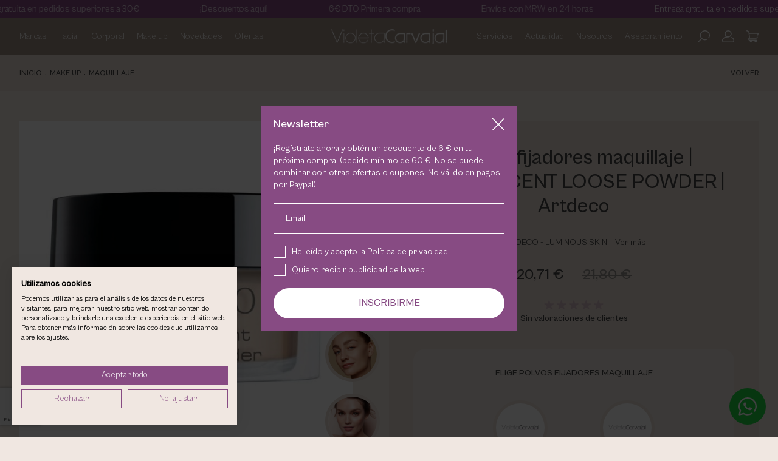

--- FILE ---
content_type: text/html; charset=UTF-8
request_url: https://www.violetacarvajal.es/producto/polvos-fijadores-maquillaje-translucent-loose-powder-artdeco
body_size: 15458
content:
<!DOCTYPE html><html lang="es" class="es"><head><meta charset="UTF-8"><link href="https://www.violetacarvajal.es/producto/polvos-fijadores-maquillaje-translucent-loose-powder-artdeco" rel="canonical"><title>Polvos fijadores maquillaje | TRANSLUCENT LOOSE POWDER | Artdeco | Violetacarvajal.es</title><meta name="description" content="TRANSLUCENT LOOSE POWDER Gracias al Translucent Loose Powder , tu maquillaje aguantará todo el día. Fija tu maquillaje con una cobertura invisible y consigue&#8230;"><meta name="viewport" content="width=device-width, initial-scale=1"><meta content="IE=edge" http-equiv="X-UA-Compatible"><meta name="format-detection" content="telephone=no"><meta name="robots" content="INDEX,FOLLOW"><meta name="google-site-verification" content="oAzE5U-G0ddUtYJyXxGRmCvt1Wqofa2g8hN8rqTd-8Y"><link rel="apple-touch-icon" sizes="180x180" href="https://www.violetacarvajal.es/apple-touch-icon.png"><link rel="icon" type="image/png" sizes="32x32" href="https://www.violetacarvajal.es/favicon-32x32.png"><link rel="icon" type="image/png" sizes="16x16" href="https://www.violetacarvajal.es/favicon-16x16.png"><link rel="manifest" href="https://www.violetacarvajal.es/site.webmanifest"><link rel="mask-icon" href="https://www.violetacarvajal.es/safari-pinned-tab.svg" color="#874b83"><meta name="apple-mobile-web-app-title" content="Violeta Carvajal"><meta name="application-name" content="Violeta Carvajal"><link rel="shortcut icon" href="https://www.violetacarvajal.es/favicon.ico"><meta name="msapplication-TileColor" content="#ffffff"><meta name="theme-color" content="#ffffff"><meta property="og:site_name" content="Violeta Carvajal"><meta property="og:locale" content="es_ES"><meta property="og:type" content="website"><meta property="og:title" content="Polvos fijadores maquillaje | TRANSLUCENT LOOSE POWDER | Artdeco | Violetacarvajal.es"><meta property="og:description" content="TRANSLUCENT LOOSE POWDER Gracias al Translucent Loose Powder , tu maquillaje aguantará todo el día. Fija tu maquillaje con una cobertura invisible y consigue&#8230;"><meta property="og:url" content="https://www.violetacarvajal.es/producto/polvos-fijadores-maquillaje-translucent-loose-powder-artdeco"><meta property="og:image" content="https://www.violetacarvajal.es/resources/cache/polvos-fijadores-maquillaje-translucent-loose-powder-artdeco-21502-100-1685520989-630x630.jpg"><link href="https://www.violetacarvajal.es/assets/js/jquery/owl-carousel2/owl.carousel.min.css?v=20240304" rel="stylesheet preload" as="style"><link href="https://www.violetacarvajal.es/assets/js/jquery/fancybox/fancybox.min.css?v=20240304" rel="stylesheet preload" as="style"><link href="https://www.violetacarvajal.es/assets/js/jquery/mmenu/mmenu-light.css?v=20240304" rel="stylesheet preload" as="style"><link href="https://www.violetacarvajal.es/assets/css/css_general.css?v=20240304" rel="stylesheet preload" as="style"><link href="https://www.violetacarvajal.es/assets/css/css.css?v=20240304" rel="stylesheet preload" as="style"><link href="https://www.violetacarvajal.es/assets/css/css_proceso.css?v=20240304" rel="stylesheet preload" as="style"><link href="https://www.violetacarvajal.es/assets/css/hovers.css?v=20240304" rel="stylesheet preload" as="style"><link href="https://www.violetacarvajal.es/assets/css/responsive.css?v=20240304" rel="stylesheet preload" as="style"><link rel="preconnect" href="https://ajax.googleapis.com" /><link rel="preconnect" href="https://www.googletagmanager.com" /><link rel="preconnect" href="https://connect.facebook.net" /><link rel="preconnect" href="https://sibautomation.com" /><script src="https://ajax.googleapis.com/ajax/libs/jquery/3.7.0/jquery.min.js"></script><script src="https://ajax.googleapis.com/ajax/libs/jqueryui/1.13.2/jquery-ui.min.js"></script><script src="https://cdnjs.cloudflare.com/ajax/libs/jquery-cookie/1.4.1/jquery.cookie.min.js?v=a76f92f6"></script><script src="https://consent-eu.cookiefirst.com/sites/violetacarvajal.es-e7d6a18a-ae15-4983-bdb1-67ebba1f2eef/consent.js"></script><script>(function(w,d,s,l,i){w[l]=w[l]||[];w[l].push({'gtm.start':
new Date().getTime(),event:'gtm.js'});var f=d.getElementsByTagName(s)[0],
j=d.createElement(s),dl=l!='dataLayer'?'&l='+l:'';j.async=true;j.src=
'https://www.googletagmanager.com/gtm.js?id='+i+dl;f.parentNode.insertBefore(j,f);
})(window,document,'script','dataLayer','GTM-WTBWMSN');</script>

<script type="text/plain" data-service="google-analytics" data-category="statistics"  data-cmplz-src="https://www.googletagmanager.com/gtag/js?id=AW-860853265"></script>
<script>
	window.dataLayer = window.dataLayer || [];
	function gtag(){dataLayer.push(arguments);}
	gtag('js', new Date());
	gtag('config', 'AW-860853265');
	gtag('config', 'G-KPSXKFRC8E');
</script>

<script> gtag('event', 'conversion', {'send_to': 'AW-860853265/ABLCCI2z5tYBEJGovpoD'}); </script>

<script>
!function(f,b,e,v,n,t,s)
{if(f.fbq)return;n=f.fbq=function(){n.callMethod?
n.callMethod.apply(n,arguments):n.queue.push(arguments)};
if(!f._fbq)f._fbq=n;n.push=n;n.loaded=!0;n.version='2.0';
n.queue=[];t=b.createElement(e);t.async=!0;
t.src=v;s=b.getElementsByTagName(e)[0];
s.parentNode.insertBefore(t,s)}(window, document,'script',
'https://connect.facebook.net/en_US/fbevents.js');
fbq('init', '2384389018525085');
fbq('track', 'PageView');
</script>

<script type="text/javascript">
(function() {
	window.sib = { equeue: [], client_key: "trn9y8v3xwzxn2zhen4o8irh" };

	/* OPTIONAL: email for identify request*/
	
	window.sendinblue = {};
	for (var j = ['track', 'identify', 'trackLink', 'page'], i = 0; i < j.length; i++) {
		(function(k) {
			window.sendinblue[k] = function() {
				var arg = Array.prototype.slice.call(arguments);
				(window.sib[k] || function() { var t = {}; t[k] = arg; window.sib.equeue.push(t); })(arg[0], arg[1], arg[2], arg[3]);
			};
		})(j[i]);
	}
	var n = document.createElement("script"), i = document.getElementsByTagName("script")[0];
	n.type = "text/javascript", n.id = "sendinblue-js", n.async = !0, n.src = "https://sibautomation.com/sa.js?key=" + window.sib.client_key, i.parentNode.insertBefore(n, i), window.sendinblue.page();
})();
</script>					<script src='https://www.google.com/recaptcha/api.js?render=6LcoXEwqAAAAAMhXFrlr9YXqs6CaI28q-NiGKwFo'> 
					</script>
					<script>
					grecaptcha.ready(function() {
					grecaptcha.execute('6LcoXEwqAAAAAMhXFrlr9YXqs6CaI28q-NiGKwFo', {action: 'NEWSLETTER'})
					.then(function(token) {
					var recaptchaResponse = document.getElementById('recaptchaNewsletterResponse');
					recaptchaResponse.value = token;
					});});
					</script>
					</head><body class=""><noscript><img height="1" width="1" alt="fbevents" style="display:none" src="https://www.facebook.com/tr?id=2384389018525085&ev=PageView&noscript=1"></noscript><div id="page"><div class="dialog"></div><div class="textos_js"><span class="titulo_error_propiedad">Seleccione</span><span class="texto_error_propiedad">Debe elegir ___ para añadir el producto a la cesta.</span><span class="titulo_error_stock">No hay más unidades</span><span class="texto_error_stock">No disponemos de más unidades de este producto.</span><span class="titulo_producto_comprar">Producto añadido</span><span class="texto_producto_comprar">Producto añadido a la cesta correctamente.</span><span class="titulo_error_comentar">Escribir opinión</span><span class="texto_error_comentar">Para escribir una opinión es necesario iniciar sesión y haber comprado este producto previamente.</span><span class="titulo_cesta_borrar">Eliminar producto</span><span class="texto_cesta_borrar">¿Desea eliminar este producto de la cesta?</span><span class="titulo_direccion_borrar">Eliminar dirección</span><span class="texto_direccion_borrar">¿Desea eliminar esta dirección?</span><span class="titulo_error_facturar">Facturar pedido</span><span class="texto_error_facturar">Indique su NIF/CIF/NIE en la dirección de facturación para poder facturar el pedido.</span><span class="titulo_canjear_puntos">Canjear Puntos</span><span class="texto_canjear_puntos">¿Desea canjear sus puntos por la promoción seleccionada?</span><span class="titulo_descuento_borrar">¡Se ha agotado el tiempo!</span><span class="texto_descuento_borrar">Los artículos con descuento de última hora han sido eliminados de el pedido.</span></div><script>var codigo_idioma			= "es";var site_url				= "https://www.violetacarvajal.es/";var site_url_idioma		= "https://www.violetacarvajal.es/";var current_url			= "https://www.violetacarvajal.es/producto/polvos-fijadores-maquillaje-translucent-loose-powder-artdeco";var site_url_cookies		= "https://www.violetacarvajal.es/cookies";var site_url_legal		= "https://www.violetacarvajal.es/inicio/legal";var site_url_comprar		= "https://www.violetacarvajal.es/cesta/comprar";var site_url_cesta		= "https://www.violetacarvajal.es/cesta";var site_url_devoluciones	= "https://www.violetacarvajal.es/usuarios/devoluciones";var site_url_corner 		= "https://www.violetacarvajal.es/cesta/corner";var site_url_descuento 	= "https://www.violetacarvajal.es/cesta/borrar_descuento";var texto_cerrar			= "Cerrar";var texto_si				= "Sí";var texto_no				= "No";var texto_aceptar			= "Aceptar";var texto_cancelar		= "Cancelar";var texto_comprar			= "Añadir a la cesta";var texto_agotado			= "Agotado";var texto_disponible		= "No disponible";var texto_cookies			= "Utilizamos cookies para ofrecerle una mejor experiencia de navegación, analizar el tráfico del sitio, personalizar el contenido y publicar anuncios específicos.";var texto_informacion		= "Más info";</script><div class="desplegable_legal"><div class="interior"><span class="titulo uppercase"></span><div class="descripcion"></div><a role="button" class="cerrar_legal transicion" title="Cerrar"> </a></div><div class="fondo"></div></div>
<script>

	$(document).ready(function()
	{
		$('.desplegar_legal').click(function()
		{
			var id = $(this).attr('data-valor');

			mostrar_cargando();

			$.ajax({
				url:		site_url_legal,
				cache:		false,
				data:
				{
							'id': id
				},
				type:		'post',
				dataType:	'json'
			}).done(function(respuesta)
			{
				destruir_cargando();

				if (respuesta != '')
				{
					var titulo		= respuesta.titulo;
					var descripcion	= respuesta.descripcion;

					$('.desplegable_legal .titulo').text(titulo);

					$('.desplegable_legal .descripcion').html(descripcion);

					$('.desplegable_legal').fadeIn(250);

					$('body').css('overflow-y', 'hidden');
				}
			});
		});

		$('.desplegable_legal .interior .cerrar_legal').click(function()
		{
			$('.desplegable_legal').fadeOut(250, function()
			{
				$('.desplegable_legal .titulo').text('');
				
				$('.desplegable_legal .descripcion').html('');
			});

			$('body').css('overflow-y', 'auto');
		});

		$('.desplegable_legal .fondo').click(function()
		{
			$('.desplegable_legal .interior .cerrar_legal').trigger('click');
		});
	});

</script><div class="enlaces"><a href="https://www.violetacarvajal.es/condiciones" class="enlace transicion" title="Envíos con MRW en 24 horas">Envíos con MRW en 24 horas</a><span class="separador"></span><a href="https://www.violetacarvajal.es/condiciones" class="enlace transicion" title="Entrega gratuita en pedidos superiores a 30€">Entrega gratuita en pedidos superiores a 30€</a><span class="separador"></span><a href="https://www.violetacarvajal.es/promociones" class="enlace transicion" title="¡Descuentos aquí!">¡Descuentos aquí!</a><span class="separador"></span><a role="button" class="enlace transicion" title="6€ DTO Primera compra">6€ DTO Primera compra</a><span class="separador"></span><a href="https://www.violetacarvajal.es/condiciones" class="enlace transicion" title="Envíos con MRW en 24 horas">Envíos con MRW en 24 horas</a><span class="separador"></span><a href="https://www.violetacarvajal.es/condiciones" class="enlace transicion" title="Entrega gratuita en pedidos superiores a 30€">Entrega gratuita en pedidos superiores a 30€</a><span class="separador"></span><a href="https://www.violetacarvajal.es/promociones" class="enlace transicion" title="¡Descuentos aquí!">¡Descuentos aquí!</a><span class="separador"></span><a role="button" class="enlace transicion" title="6€ DTO Primera compra">6€ DTO Primera compra</a><span class="separador"></span><a href="https://www.violetacarvajal.es/condiciones" class="enlace transicion" title="Envíos con MRW en 24 horas">Envíos con MRW en 24 horas</a><span class="separador"></span><a href="https://www.violetacarvajal.es/condiciones" class="enlace transicion" title="Entrega gratuita en pedidos superiores a 30€">Entrega gratuita en pedidos superiores a 30€</a><span class="separador"></span><a href="https://www.violetacarvajal.es/promociones" class="enlace transicion" title="¡Descuentos aquí!">¡Descuentos aquí!</a><span class="separador"></span><a role="button" class="enlace transicion" title="6€ DTO Primera compra">6€ DTO Primera compra</a><span class="separador"></span><a href="https://www.violetacarvajal.es/condiciones" class="enlace transicion" title="Envíos con MRW en 24 horas">Envíos con MRW en 24 horas</a><span class="separador"></span><a href="https://www.violetacarvajal.es/condiciones" class="enlace transicion" title="Entrega gratuita en pedidos superiores a 30€">Entrega gratuita en pedidos superiores a 30€</a><span class="separador"></span><a href="https://www.violetacarvajal.es/promociones" class="enlace transicion" title="¡Descuentos aquí!">¡Descuentos aquí!</a><span class="separador"></span><a role="button" class="enlace transicion" title="6€ DTO Primera compra">6€ DTO Primera compra</a><span class="separador"></span><a href="https://www.violetacarvajal.es/condiciones" class="enlace transicion" title="Envíos con MRW en 24 horas">Envíos con MRW en 24 horas</a><span class="separador"></span><a href="https://www.violetacarvajal.es/condiciones" class="enlace transicion" title="Entrega gratuita en pedidos superiores a 30€">Entrega gratuita en pedidos superiores a 30€</a><span class="separador"></span><a href="https://www.violetacarvajal.es/promociones" class="enlace transicion" title="¡Descuentos aquí!">¡Descuentos aquí!</a><span class="separador"></span><a role="button" class="enlace transicion" title="6€ DTO Primera compra">6€ DTO Primera compra</a><span class="separador"></span></div><header class="cabecera transicion"><div class="interior contenedor"><div class="izquierda"><ul><li><a href="https://www.violetacarvajal.es/marcas" class="transicion" title="Marcas" data-valor="marcas">Marcas</a></li><li ><a href="https://www.violetacarvajal.es/tienda/facial" class="transicion" title="Facial" data-valor="3">Facial</a></li><li ><a href="https://www.violetacarvajal.es/tienda/corporal" class="transicion" title="Corporal" data-valor="2">Corporal</a></li><li ><a href="https://www.violetacarvajal.es/tienda/make-up" class="transicion" title="Make up" data-valor="24">Make up</a></li><li ><a href="https://www.violetacarvajal.es/novedades" class="transicion" title="Novedades">Novedades</a></li><li ><a href="https://www.violetacarvajal.es/ofertas" class="transicion" title="Ofertas">Ofertas</a></li></ul></div><div class="centro"><a href="https://www.violetacarvajal.es/" class="logo" title="Violeta Carvajal"><img src="https://www.violetacarvajal.es/resources/cache/violeta-carvajal-6621-100-1686131426-240x30.webp" width="240" height="30" loading="lazy" alt="Violeta Carvajal" class="transicion" title="Violeta Carvajal"></a></div><div class="derecha"><ul><li ><a href="https://www.violetacarvajal.es/servicios" class="transicion" title="Servicios">Servicios</a></li><li ><a href="https://www.violetacarvajal.es/actualidad" class="transicion" title="Actualidad">Actualidad</a></li><li ><a href="https://www.violetacarvajal.es/nosotros" class="transicion" title="Nosotros">Nosotros</a></li><li ><a href="https://www.violetacarvajal.es/contacto" class="transicion" title="Asesoramiento">Asesoramiento</a></li></ul><div class="bloques"><div class="bloque"><a role="button" class="desplegar_buscar transicion" title="Buscar"> </a></div><div class="bloque"><a href="https://www.violetacarvajal.es/acceso" class="desplegar_usuario transicion" title="Usuario"> </a></div><div class="bloque"><a href="https://www.violetacarvajal.es/cesta" class="desplegar_minicesta transicion" title="Cesta"> </a><span class="unidades transicion oculto"></span></div></div></div><div class="limpia"></div></div><a href="#my-mmmenu" class="menu_ham transicion" title="menu">menu<span class="the_bars"></span></a></header><div class="menu"><div class="submenu" data-valor="3"><div class="contenedor"><ul><li><a href="https://www.violetacarvajal.es/tienda/facial/accesorios" class="transicion" title="Accesorios">Accesorios</a></li><li><a href="https://www.violetacarvajal.es/tienda/facial/acido-hialuronico" class="transicion" title="Ácido Hialurónico">Ácido Hialurónico</a></li><li><a href="https://www.violetacarvajal.es/tienda/facial/acido-salicilico" class="transicion" title="Ácido Salicílico">Ácido Salicílico</a></li><li><a href="https://www.violetacarvajal.es/tienda/facial/acne-y-piel-grasa" class="transicion" title="Acné y piel grasa">Acné y piel grasa</a></li><li><a href="https://www.violetacarvajal.es/tienda/facial/Antiarrugas" class="transicion" title="Antiarrugas">Antiarrugas</a></li><li><a href="https://www.violetacarvajal.es/tienda/facial/blanqueadora" class="transicion" title="Blanqueadora">Blanqueadora</a></li><li><a href="https://www.violetacarvajal.es/tienda/facial/cicatrices" class="transicion" title="Cicatrices">Cicatrices</a></li><li><a href="https://www.violetacarvajal.es/tienda/facial/contorno-de-ojos" class="transicion" title="Contorno de ojos">Contorno de ojos</a></li><li><a href="https://www.violetacarvajal.es/tienda/facial/cuperosis" class="transicion" title="Cuperosis">Cuperosis</a></li><li><a href="https://www.violetacarvajal.es/tienda/facial/desinfectante" class="transicion" title="Desinfectante">Desinfectante</a></li><li><a href="https://www.violetacarvajal.es/tienda/facial/desmaquillante" class="transicion" title="Desmaquillante">Desmaquillante</a></li><li><a href="https://www.violetacarvajal.es/tienda/facial/despigmentante" class="transicion" title="Despigmentante">Despigmentante</a></li></ul><ul><li><a href="https://www.violetacarvajal.es/tienda/facial/detox" class="transicion" title="Detox facial">Detox facial</a></li><li><a href="https://www.violetacarvajal.es/tienda/facial/exfoliante" class="transicion" title="Exfoliante">Exfoliante</a></li><li><a href="https://www.violetacarvajal.es/tienda/facial/flacidez" class="transicion" title="Flacidez">Flacidez</a></li><li><a href="https://www.violetacarvajal.es/tienda/facial/hidratacion" class="transicion" title="Hidratación">Hidratación</a></li><li><a href="https://www.violetacarvajal.es/tienda/facial/higiene" class="transicion" title="Higiene">Higiene</a></li><li><a href="https://www.violetacarvajal.es/tienda/facial/hombre" class="transicion" title="Hombre">Hombre</a></li><li><a href="https://www.violetacarvajal.es/tienda/facial/irritacion" class="transicion" title="Irritación">Irritación</a></li><li><a href="https://www.violetacarvajal.es/tienda/facial/labios" class="transicion" title="Labios">Labios</a></li><li><a href="https://www.violetacarvajal.es/tienda/facial/limpiadora" class="transicion" title="Limpiadora facial">Limpiadora facial</a></li><li><a href="https://www.violetacarvajal.es/tienda/facial/Manchas" class="transicion" title="Manchas en la piel">Manchas en la piel</a></li><li><a href="https://www.violetacarvajal.es/tienda/facial/mascarilla" class="transicion" title="Mascarilla">Mascarilla</a></li><li><a href="https://www.violetacarvajal.es/tienda/facial/ojeras-y-bolsas" class="transicion" title="Ojeras y bolsas">Ojeras y bolsas</a></li></ul><ul><li><a href="https://www.violetacarvajal.es/tienda/facial/ojos" class="transicion" title="Ojos">Ojos</a></li><li><a href="https://www.violetacarvajal.es/tienda/facial/peeling" class="transicion" title="Peeling">Peeling</a></li><li><a href="https://www.violetacarvajal.es/tienda/facial/piel-apagada" class="transicion" title="Piel apagada">Piel apagada</a></li><li><a href="https://www.violetacarvajal.es/tienda/facial/piel-grasa" class="transicion" title="Piel grasa">Piel grasa</a></li><li><a href="https://www.violetacarvajal.es/tienda/facial/piel-irritada" class="transicion" title="Piel irritada">Piel irritada</a></li><li><a href="https://www.violetacarvajal.es/tienda/facial/piel-mixta" class="transicion" title="Piel Mixta">Piel Mixta</a></li><li><a href="https://www.violetacarvajal.es/tienda/facial/pieles-secas-y-deshidratadas" class="transicion" title="Pieles secas y deshidratadas">Pieles secas y deshidratadas</a></li><li><a href="https://www.violetacarvajal.es/tienda/facial/pieles-sensibles" class="transicion" title="Pieles sensibles">Pieles sensibles</a></li><li><a href="https://www.violetacarvajal.es/tienda/facial/proteccion-solar" class="transicion" title="Protección Solar">Protección Solar</a></li><li><a href="https://www.violetacarvajal.es/tienda/facial/reafirmante" class="transicion" title="Reafirmante facial">Reafirmante facial</a></li><li><a href="https://www.violetacarvajal.es/tienda/facial/regalo" class="transicion" title="Regalo">Regalo</a></li><li><a href="https://www.violetacarvajal.es/tienda/facial/regenerante" class="transicion" title="Regenerante">Regenerante</a></li></ul><ul><li><a href="https://www.violetacarvajal.es/tienda/facial/retinal" class="transicion" title="Retinal">Retinal</a></li><li><a href="https://www.violetacarvajal.es/tienda/facial/retinol" class="transicion" title="Retinol">Retinol</a></li><li><a href="https://www.violetacarvajal.es/tienda/facial/tonificar" class="transicion" title="Tonificar">Tonificar</a></li><li><a href="https://www.violetacarvajal.es/tienda/facial/tratamientos" class="transicion" title="Tratamientos">Tratamientos</a></li><li><a href="https://www.violetacarvajal.es/tienda/facial/vitamina-c" class="transicion" title="Vitamina C">Vitamina C</a></li></ul><div class="destacados"><a href="https://www.violetacarvajal.es/marcas/utsukusy" class="destacado transicion" title="Cosmética Japonesa" target="_self"  style="background-image: url(https://www.violetacarvajal.es/resources/cache/cosmetica-japonesa-948579-100-1684778544-1920x940.webp);"><span class="titulo">Cosmética Japonesa</span></a><a href="https://www.violetacarvajal.es/marcas/eberlin-biocosmetics" class="destacado transicion" title="La belleza nace en tu interior" target="_self"  style="background-image: url(https://www.violetacarvajal.es/resources/cache/la-belleza-nace-en-tu-interior-951365-100-1684141287-1920x940.webp);"><span class="titulo">La belleza nace en tu interior</span></a></div><div class="limpia"></div></div></div><div class="submenu" data-valor="2"><div class="contenedor"><ul><li><a href="https://www.violetacarvajal.es/tienda/corporal/after-sun" class="transicion" title="After Sun">After Sun</a></li><li><a href="https://www.violetacarvajal.es/tienda/corporal/anticelulitico" class="transicion" title="Anticelulítico">Anticelulítico</a></li><li><a href="https://www.violetacarvajal.es/tienda/corporal/bronceador-solar" class="transicion" title="Bronceador Solar">Bronceador Solar</a></li><li><a href="https://www.violetacarvajal.es/tienda/corporal/cabello" class="transicion" title="Cabello">Cabello</a></li><li><a href="https://www.violetacarvajal.es/tienda/corporal/cuello" class="transicion" title="Cuello">Cuello</a></li><li><a href="https://www.violetacarvajal.es/tienda/corporal/cuerpo" class="transicion" title="Cuerpo">Cuerpo</a></li></ul><ul><li><a href="https://www.violetacarvajal.es/tienda/corporal/despigmentante" class="transicion" title="Despigmentante íntimo">Despigmentante íntimo</a></li><li><a href="https://www.violetacarvajal.es/tienda/corporal/detox" class="transicion" title="Detox corporal">Detox corporal</a></li><li><a href="https://www.violetacarvajal.es/tienda/corporal/eliminar-liquidos" class="transicion" title="Eliminar líquidos">Eliminar líquidos</a></li><li><a href="https://www.violetacarvajal.es/tienda/corporal/escote" class="transicion" title="Escote">Escote</a></li><li><a href="https://www.violetacarvajal.es/tienda/corporal/estrias" class="transicion" title="Estrías">Estrías</a></li><li><a href="https://www.violetacarvajal.es/tienda/corporal/gluteos" class="transicion" title="Gluteos">Gluteos</a></li></ul><ul><li><a href="https://www.violetacarvajal.es/tienda/corporal/limpiadora" class="transicion" title="Limpiadora corporal">Limpiadora corporal</a></li><li><a href="https://www.violetacarvajal.es/tienda/corporal/manos" class="transicion" title="Manos">Manos</a></li><li><a href="https://www.violetacarvajal.es/tienda/corporal/piernas" class="transicion" title="Piernas">Piernas</a></li><li><a href="https://www.violetacarvajal.es/tienda/corporal/pies" class="transicion" title="Pies">Pies</a></li><li><a href="https://www.violetacarvajal.es/tienda/corporal/protector-solar" class="transicion" title="Protector Solar">Protector Solar</a></li><li><a href="https://www.violetacarvajal.es/tienda/corporal/reafirmante" class="transicion" title="Reafirmante corporal">Reafirmante corporal</a></li></ul><ul><li><a href="https://www.violetacarvajal.es/tienda/corporal/reductora" class="transicion" title="Reductora">Reductora</a></li><li><a href="https://www.violetacarvajal.es/tienda/corporal/senos" class="transicion" title="Senos">Senos</a></li><li><a href="https://www.violetacarvajal.es/tienda/corporal/zona-intima" class="transicion" title="Zona íntima">Zona íntima</a></li></ul><div class="destacados"><a href="https://www.violetacarvajal.es/producto/kit-slim-firming-eberlin" class="destacado transicion" title="LÍNEA SLIM & FIRMING Cuerpo perfecto" target="_self"  style="background-image: url(https://www.violetacarvajal.es/resources/cache/linea-slim-firming-cuerpo-perfecto-228371-100-1685214134-1920x940.webp);"><span class="titulo">LÍNEA SLIM & FIRMING Cuerpo perfecto</span></a><a href="https://www.violetacarvajal.es/producto/pharm-foot-spa-ritual-set-exfoliante-y-manteca-para-manos-pies-y-cuerpo" class="destacado transicion" title="Pharm Foot" target="_self"  style="background-image: url(https://www.violetacarvajal.es/resources/cache/pharm-foot-298122-100-1685213661-1920x940.webp);"><span class="titulo">Pharm Foot</span></a></div><div class="limpia"></div></div></div><div class="submenu" data-valor="24"><div class="contenedor"><ul><li><a href="https://www.violetacarvajal.es/tienda/make-up/cejas" class="transicion" title="Cejas">Cejas</a></li><li><a href="https://www.violetacarvajal.es/tienda/make-up/colorete" class="transicion" title="Colorete">Colorete</a></li><li><a href="https://www.violetacarvajal.es/tienda/make-up/corrector" class="transicion" title="Corrector">Corrector</a></li><li><a href="https://www.violetacarvajal.es/tienda/make-up/labios" class="transicion" title="Labios">Labios</a></li><li><a href="https://www.violetacarvajal.es/tienda/make-up/maquillaje" class="transicion" title="Maquillaje">Maquillaje</a></li><li><a href="https://www.violetacarvajal.es/tienda/make-up/ojos" class="transicion" title="Ojos">Ojos</a></li></ul><ul><li><a href="https://www.violetacarvajal.es/tienda/make-up/pestanas" class="transicion" title="Pestañas">Pestañas</a></li><li><a href="https://www.violetacarvajal.es/tienda/make-up/pinceles-y-brochas" class="transicion" title="Pinceles y brochas">Pinceles y brochas</a></li><li><a href="https://www.violetacarvajal.es/tienda/make-up/prebase" class="transicion" title="Prebase">Prebase</a></li><li><a href="https://www.violetacarvajal.es/tienda/make-up/sombras" class="transicion" title="Sombras">Sombras</a></li><li><a href="https://www.violetacarvajal.es/tienda/make-up/unas" class="transicion" title="Uñas">Uñas</a></li></ul><div class="destacados"><a href="https://www.violetacarvajal.es/marcas/artdeco" class="destacado transicion" title="Lo Mejor de ARTDECO" target="_self"  style="background-image: url(https://www.violetacarvajal.es/resources/cache/lo-mejor-de-artdeco-331256-100-1685214448-1920x940.webp);"><span class="titulo">Lo Mejor de ARTDECO</span></a><a href="https://www.violetacarvajal.es/producto/levellash-serum-de-pestanas-pestanas-largas-fuertes-y-con-volumen" class="destacado transicion" title="Pestañas más largas" target="_self"  style="background-image: url(https://www.violetacarvajal.es/resources/cache/pestanas-mas-largas-1441964-100-1757681197-1920x940.webp);"><span class="titulo">Pestañas más largas</span></a></div><div class="limpia"></div></div></div><div class="submenu" data-valor="marcas"><div class="contenedor"><ul><li><a href="https://www.violetacarvajal.es/marcas/eberlin-biocosmetics" class="transicion" title="Eberlin Biocosmetics">Eberlin Biocosmetics</a></li><li><a href="https://www.violetacarvajal.es/marcas/utsukusy" class="transicion" title="Utsukusy">Utsukusy</a></li><li><a href="https://www.violetacarvajal.es/marcas/selvert-thermal" class="transicion" title="Selvert Thermal">Selvert Thermal</a></li><li><a href="https://www.violetacarvajal.es/marcas/mesoestetic" class="transicion" title="Mesoestetic">Mesoestetic</a></li><li><a href="https://www.violetacarvajal.es/marcas/artdeco" class="transicion" title="Artdeco">Artdeco</a></li><li><a href="https://www.violetacarvajal.es/marcas/victoria-vynn" class="transicion" title="Victoria Vynn">Victoria Vynn</a></li></ul><ul><li><a href="https://www.violetacarvajal.es/marcas/pharm-foot" class="transicion" title="Pharm Foot">Pharm Foot</a></li><li><a href="https://www.violetacarvajal.es/marcas/kelaya" class="transicion" title="Kelaya">Kelaya</a></li><li><a href="https://www.violetacarvajal.es/marcas/phyris" class="transicion" title="Phyris">Phyris</a></li><li><a href="https://www.violetacarvajal.es/marcas/masglo" class="transicion" title="Masglo">Masglo</a></li><li><a href="https://www.violetacarvajal.es/marcas/cosmetic-level" class="transicion" title="Cosmetic Level">Cosmetic Level</a></li></ul><div class="destacados"><a href="https://www.violetacarvajal.es/producto/mesoestetic-ha-densimatrix-serum-facial-para-rejuvenecer-y-revitalizar-tu-piel" class="destacado transicion" title="Serum concentrado de ácido hialurónico" target="_self"  style="background-image: url(https://www.violetacarvajal.es/resources/cache/serum-concentrado-de-acido-hialuronico-369352-100-1757681065-1920x940.webp);"><span class="titulo">Serum concentrado de ácido hialurónico</span></a><a href="https://www.violetacarvajal.es/marcas/selvert-thermal" class="destacado transicion" title="Selvert Thermal" target="_self"  style="background-image: url(https://www.violetacarvajal.es/resources/cache/selvert-thermal-437326-100-1685206276-1920x940.webp);"><span class="titulo">Selvert Thermal</span></a></div><div class="limpia"></div></div></div></div><div class="desplegable_buscar transicion"><form action="https://www.violetacarvajal.es/productos/buscar" method="post" accept-charset="utf-8">
<div class="campo contenedor"><input type="text" name="busqueda" value=""  placeholder="Escriba su búsqueda aquí..." autocomplete="off">
</div></form><div class="vacio contenedor"><span>Lo sentimos, no hemos encontrado ningún producto.</span></div><div class="resultados_categorias"><div class="contenedor"><ul></ul></div></div><div class="resultados_productos contenedor"><div class="interior"></div></div><a role="button" class="cerrar_buscar transicion" title="Cerrar"> </a></div>
<script>

	$(document).on('keydown', 'form', function(evento)
	{
		var lanzador = evento.target;
		var comprobar = $('.desplegable_buscar form .campo input[name="busqueda"]')[0];

		if (comprobar.outerHTML.includes(lanzador.outerHTML))
			return evento.key != 'Enter';
	});

	$(document).ready(function()
	{
		$('.cabecera .derecha .bloques .bloque .desplegar_buscar').click(function()
		{
			$('.desplegable_buscar').addClass('desplegado');

			$('body').css('overflow', 'hidden');

			setTimeout(function()
			{
				$('.desplegable_buscar form .campo input[name="busqueda"]').focus();
			},
			250);
		});

		var timeout = null;

		$('.desplegable_buscar form .campo input[name="busqueda"]').keyup(function(evento)
		{
			var ignorar = [13, 37, 38, 39, 40];

			destruir_cargando();

			if ($.inArray(evento.which, ignorar) < 0)
			{
				if ($(this).val().length >= 3)
				{
					clearTimeout(timeout);

					var elemento	= $(this);
					var uri			= '';
					var tiempo		= 500;

					if (!$.isNumeric(evento.which) && $('.desplegable_buscar .resultados_categorias ul li.sel').length > 0)
					{
						uri = $('.desplegable_buscar .resultados_categorias ul li.sel a').attr('data-valor');

						tiempo = 1;
					}

					timeout = setTimeout(function()
					{
						var busqueda = elemento.val();

						if (busqueda != '' && busqueda.length > 1)
						{
							$('.desplegable_buscar form .campo input[name="busqueda"]').blur();

							mostrar_cargando();

							$.ajax({
								url:		elemento.parents('form').attr('action'),
								cache:		false,
								data:		{
												'busqueda': busqueda,
												'uri': 		uri
											},
								type:		'post',
								dataType: 	'json'
							}).done(function(respuesta)
							{
								destruir_cargando();

								if (respuesta.html_productos.length > 0 && respuesta.html_categorias.length > 0)
								{
									$('.desplegable_buscar .vacio').hide();

									$('.desplegable_buscar .resultados_categorias').show();

									if (uri == '')
										$('.desplegable_buscar .resultados_categorias ul').html(respuesta.html_categorias);
									// else
										// $('.desplegable_buscar .resultados_categorias ul').html('');

									$('.desplegable_buscar .resultados_productos').show();

									$('.desplegable_buscar .resultados_productos .interior').html(respuesta.html_productos);

									$('.desplegable_buscar .resultados_categorias ul li a').unbind();

									$('.desplegable_buscar .resultados_categorias ul li a').click(function()
									{
										$(this).parent().addClass('sel');

										$(this).parent().siblings().removeClass('sel');

										$('.desplegable_buscar form .campo input[name="busqueda"]').trigger('keyup');
									});
								}
								else
								{
									$('.desplegable_buscar .resultados_categorias').hide();

									$('.desplegable_buscar .resultados_categorias ul').html('');

									$('.desplegable_buscar .resultados_productos').hide();

									$('.desplegable_buscar .resultados_productos .interior').html('');

									$('.desplegable_buscar .vacio').show();
								}

								colocar();
							});
						}
						else
						{
							$('.desplegable_buscar .resultados_categorias').hide();

							$('.desplegable_buscar .resultados_categorias ul').html('');

							$('.desplegable_buscar .resultados_productos').hide();

							$('.desplegable_buscar .resultados_productos .interior').html('');
						}
					},
					tiempo);
				}
			}
		});

		$('.desplegable_buscar .cerrar_buscar').click(function()
		{
			$('.desplegable_buscar').removeClass('desplegado');

			$('body').css('overflow', 'auto');

			setTimeout(function()
			{
				$('.desplegable_buscar form .campo input[name="busqueda"]').val('');

				$('.desplegable_buscar .resultados_categorias').hide();

				$('.desplegable_buscar .resultados_categorias ul').html('');

				$('.desplegable_buscar .resultados_productos').hide();

				$('.desplegable_buscar .resultados_productos .interior').html('');

				$('.desplegable_buscar .vacio').hide();

				colocar();
			},
			500);
		});
	});

</script><form action="https://www.violetacarvajal.es/cesta/minicesta" class="desplegable_minicesta transicion" method="post" accept-charset="utf-8">
<div class="interior transicion"><div class="superior"><span class="titulo">Cesta<b></b></span><a role="button" class="cerrar_minicesta transicion" title="Cerrar"> </a></div><div class="inferior"><div class="listado"></div><div class="cantidades"><span class="unidades"><b></b> producto/s</span><span class="total"></span><div class="limpia"></div></div><div class="botones"><a href="https://www.violetacarvajal.es/cesta" class="boton uppercase transicion" title="Ver pedido">Ver pedido</a></div></div><p class="vacio">Sin productos en la cesta</p></div><div class="fondo transicion"></div></form>
<script>

	$(document).ready(function()
	{
		$('.desplegar_minicesta ~ .unidades').click(function()
		{
			setTimeout(function()
			{
				$('.desplegar_minicesta').trigger('click');
			},
			1);
		});

		$('.desplegable_minicesta .interior .superior .cerrar_minicesta').click(function()
		{
			$('.desplegable_minicesta').removeClass('desplegado');

			$('body').css('overflow-y', 'auto');

			setTimeout(function()
			{
				$('.desplegable_minicesta .interior .listado').html('');
			},
			250);

			colocar();
		});

		$('.desplegable_minicesta .fondo').click(function()
		{
			$('.desplegable_minicesta .interior .superior .cerrar_minicesta').trigger('click');
		});
	});

</script>
<script>

	function cerrar_popup()
	{
		var nombre = $('.desplegable_popup').attr('rel');

		$.cookie(nombre, true,
		{
			expires: 	(1 / 24),
			path:		'/',
		});

		$('.desplegable_popup').fadeOut(250);
	}

</script><div class="corner"><span class="titulo">¡ATENCIÓN! Si no quieres perder la oferta, finaliza el pedido antes de que se agote el tiempo:</span><span class="tiempo"></span><a role="button" class="cerrar_corner transicion" title="Cerrar"> </a></div>
<script>

	$(document).ready(function()
	{
		corner();

		$('.corner .cerrar_corner').click(function()
		{
			$('.corner').fadeOut(250);
		});
	});

	function corner()
	{
		$.ajax({
			url:	site_url_corner,
			cache:	false,
			type:	'post',
		}).done(function(respuesta)
		{;
			fecha_fin_crono = respuesta;

			if (fecha_fin_crono != '')
			{
				var fecha_actual = new Date(); 

				if (Date.parse(fecha_actual) >= Date.parse(fecha_fin_crono))
					borrar_descuento();
				else
				{
					$('.corner').countdown(fecha_fin_crono).on('update.countdown', function(evento)
					{
						var minutos		= evento.strftime('%M');
						var segundos 	= evento.strftime('%S');

						$(this).children('.tiempo').text(minutos + ':' + segundos);
					}
					).on('finish.countdown', function()
					{
						mostrar_cargando();

						borrar_descuento();
					});

					if (!$('.corner').is(':visible'))
						$('.corner').fadeIn(250);
				}
			}
		});
	}

	function borrar_descuento()
	{
		$.ajax({
			url: 			site_url_descuento,
			cache: 			false,
			type: 			'post'
		})
		.done(function(respuesta)
		{
			destruir_cargando();

			$('.corner').fadeOut(250);

			if (respuesta)
			{
				var titulo		= $('.titulo_descuento_borrar').text();
				var descripcion	= $('.texto_descuento_borrar').text();

				$('.dialog').html(descripcion);
				$('.dialog').dialog({
					closeText: texto_cerrar,
					title: titulo,
					modal: true,
					draggable: false,
					show: 'fade',
					hide: 'fade',
					width: $(window).width() > 400 ? 400 : $(window).width() - 20,
					height: 'auto',
					maxWidth: 400,
					buttons: false,
					close: function()
					{
						location.reload();
					}
				});
			}
		});
	}

</script><main><script type="application/ld+json">{
    "@context": "https://schema.org/",
    "@type": "Product",
    "name": "Polvos fijadores maquillaje | TRANSLUCENT LOOSE POWDER | Artdeco",
    "image": [
        "https://www.violetacarvajal.es/resources/productos/a3de0c29e54b6245e881d3d531541e52.jpg"
    ],
    "description": "Polvos fijadores maquillaje\r\n TRANSLUCENT LOOSE POWDER Artdeco\r\nPolvos fijadores maquillaje trasl&amp;uacute;cidos Translucent Loose Powder fijan el maquillaje con una cobertura invisible todo el d&amp;iacute;a y dejan un cutis homog&amp;eacute;neo y fresco. Los polvos se adaptan de forma ligera y homog&amp;eacute;nea al maquillaje sin aportar un tono falso a tu piel. La f&amp;oacute;rmula libre de talco se fusiona con tu piel durante horas. Adem&amp;aacute;s el Translucent Loose Powder tiene recambios (n&amp;uacute;m. 4091).\r\nLos ingredientes m&amp;aacute;s importantes y sus efectos:\r\n\r\nLos ingredientes de los polvos fijadores le otorgan a tu piel un acabado elegante y brillante\r\nBrillo natural con efecto sedoso y mate en la piel, polvos esf&amp;eacute;ricos para una fijaci&amp;oacute;n &amp;oacute;ptima&amp;nbsp;\r\nEl almid&amp;oacute;n de arroz tiene propiedades absorbentes\r\nContiene vitamina E\r\n\r\nTRANSLUCENT LOOSE POWDER\r\nGracias al&amp;nbsp;Translucent Loose Powder&amp;nbsp;, tu maquillaje aguantar&amp;aacute; todo el d&amp;iacute;a. Fija tu maquillaje con una cobertura invisible y consigue una piel fresca y uniforme.\r\n\r\nPolvos fijadores recargables\r\nAcabado sedoso mate\r\nDe larga duraci&amp;oacute;n y con vitamina E\r\n\r\nBEAUTIFY YOUR\r\nLUMINOUS SKIN\r\n&amp;iexcl;Productos para un maquillaje natural de baja cobertura y acabado Glowy que har&amp;aacute;n brillar tu piel!\r\n&amp;iexcl;Prep&amp;aacute;rate para un look Glowy veraniego!",
    "brand": {
        "@type": "Brand",
        "name": "Artdeco"
    },
    "offers": {
        "@type": "Offer",
        "url": "https://www.violetacarvajal.es/producto/polvos-fijadores-maquillaje-translucent-loose-powder-artdeco",
        "priceCurrency": "EUR",
        "price": "20.71",
        "priceValidUntil": "2026-01-21",
        "availability": "https://schema.org/InStock",
        "seller": {
            "@type": "Organization",
            "name": "Violeta Carvajal Centro de Maquillaje y Estética"
        }
    }
}</script><div class="producto"><div class="superior"><div class="contenedor"><div class="izquierda"><a href="https://www.violetacarvajal.es/" class="uppercase transicion" title="Inicio">Inicio</a><span>.</span><a href="https://www.violetacarvajal.es/tienda/make-up" class="uppercase transicion" title="Make up">Make up</a><span>.</span><a href="https://www.violetacarvajal.es/tienda/make-up/maquillaje" class="uppercase transicion" title="Maquillaje">Maquillaje</a></div><div class="derecha especial"><a href="https://www.violetacarvajal.es/" class="volver uppercase transicion" title="Volver">Volver</a><div class="navegacion"></div><div class="limpia"></div></div></div><div class="limpia"></div></div><div class="medio contenedor"><div class="izquierda"><a href="https://www.violetacarvajal.es/resources/productos/a3de0c29e54b6245e881d3d531541e52-p.jpg" class="principal transicion" title="Polvos fijadores maquillaje | TRANSLUCENT LOOSE POWDER | Artdeco" data-fancybox="imagenes" data-caption="Polvos fijadores maquillaje | TRANSLUCENT LOOSE POWDER | Artdeco"><img src="https://www.violetacarvajal.es/resources/cache/polvos-fijadores-maquillaje-translucent-loose-powder-artdeco-21502-100-1685520989-800x800.webp" width="800" height="800" alt="Polvos fijadores maquillaje | TRANSLUCENT LOOSE POWDER | Artdeco" class="normal" title="Polvos fijadores maquillaje | TRANSLUCENT LOOSE POWDER | Artdeco"></a><div class="secundarias"><a href="https://www.violetacarvajal.es/resources/productos/79693a89063e6ba38763c33328461e1d.jpg" class="imagen transicion" title="Polvos fijadores maquillaje | TRANSLUCENT LOOSE POWDER | Artdeco" data-fancybox="imagenes" data-caption="Polvos fijadores maquillaje | TRANSLUCENT LOOSE POWDER | Artdeco"><img src="https://www.violetacarvajal.es/resources/cache/polvos-fijadores-maquillaje-translucent-loose-powder-artdeco-45663-100-1685520989-800x800.webp" width="800" height="800" loading="lazy" alt="Polvos fijadores maquillaje | TRANSLUCENT LOOSE POWDER | Artdeco" class="transicion" title="Polvos fijadores maquillaje | TRANSLUCENT LOOSE POWDER | Artdeco"></a><a href="https://www.violetacarvajal.es/resources/productos/89192f99d8073c177431d25f742d20c0.jpg" class="imagen transicion" title="Polvos fijadores maquillaje | TRANSLUCENT LOOSE POWDER | Artdeco" data-fancybox="imagenes" data-caption="Polvos fijadores maquillaje | TRANSLUCENT LOOSE POWDER | Artdeco"><img src="https://www.violetacarvajal.es/resources/cache/polvos-fijadores-maquillaje-translucent-loose-powder-artdeco-21597-100-1685520989-800x800.webp" width="800" height="800" loading="lazy" alt="Polvos fijadores maquillaje | TRANSLUCENT LOOSE POWDER | Artdeco" class="transicion" title="Polvos fijadores maquillaje | TRANSLUCENT LOOSE POWDER | Artdeco"></a><a href="https://www.violetacarvajal.es/resources/productos/affc74fa8fe035fa1afb0a3da1f26637.jpg" class="imagen transicion" title="Polvos fijadores maquillaje | TRANSLUCENT LOOSE POWDER | Artdeco" data-fancybox="imagenes" data-caption="Polvos fijadores maquillaje | TRANSLUCENT LOOSE POWDER | Artdeco"><img src="https://www.violetacarvajal.es/resources/cache/polvos-fijadores-maquillaje-translucent-loose-powder-artdeco-27387-100-1685520989-800x800.webp" width="800" height="800" loading="lazy" alt="Polvos fijadores maquillaje | TRANSLUCENT LOOSE POWDER | Artdeco" class="transicion" title="Polvos fijadores maquillaje | TRANSLUCENT LOOSE POWDER | Artdeco"></a><a href="https://www.violetacarvajal.es/resources/productos/7d32206e65339624c14c4fda4ba4668e.jpg" class="imagen transicion" title="Polvos fijadores maquillaje | TRANSLUCENT LOOSE POWDER | Artdeco" data-fancybox="imagenes" data-caption="Polvos fijadores maquillaje | TRANSLUCENT LOOSE POWDER | Artdeco"><img src="https://www.violetacarvajal.es/resources/cache/polvos-fijadores-maquillaje-translucent-loose-powder-artdeco-204056-100-1685520989-800x800.webp" width="800" height="800" loading="lazy" alt="Polvos fijadores maquillaje | TRANSLUCENT LOOSE POWDER | Artdeco" class="transicion" title="Polvos fijadores maquillaje | TRANSLUCENT LOOSE POWDER | Artdeco"></a><a href="https://www.violetacarvajal.es/resources/productos/2aac8f3fd10d69d6ede26308dfbd6db6.jpg" class="imagen transicion" title="Polvos fijadores maquillaje | TRANSLUCENT LOOSE POWDER | Artdeco" data-fancybox="imagenes" data-caption="Polvos fijadores maquillaje | TRANSLUCENT LOOSE POWDER | Artdeco"><img src="https://www.violetacarvajal.es/resources/cache/polvos-fijadores-maquillaje-translucent-loose-powder-artdeco-245224-100-1685520989-800x800.webp" width="800" height="800" loading="lazy" alt="Polvos fijadores maquillaje | TRANSLUCENT LOOSE POWDER | Artdeco" class="transicion" title="Polvos fijadores maquillaje | TRANSLUCENT LOOSE POWDER | Artdeco"></a></div></div><div class="derecha"><h1 class="titulo">Polvos fijadores maquillaje | TRANSLUCENT LOOSE POWDER | Artdeco</h1><a href="https://www.violetacarvajal.es/marcas/artdeco/luminous-skin" class="marca uppercase" title="Artdeco">Artdeco - Luminous Skin <u>Ver más</u></a><div class="precios"><span class="precio">20,71 €</span><span class="precio_anterior ">21,80 €</span></div><div class="valoraciones go_valorant"><div class="estrellas"><span style="width:0%;"></span></div><span>Sin valoraciones de clientes</span></div><form action="https://www.violetacarvajal.es/productos/actualizar" class="propiedades " method="post" accept-charset="utf-8">
<div class="propiedad " data-titulo="Polvos Fijadores Maquillaje"><span class="uppercase">Elige Polvos Fijadores Maquillaje</span><ul><li><a role="button" class="transicion" title="02 - Translucent Light" data-valor="39"><img src="https://www.violetacarvajal.es/resources/cache/x-33125-100-1686131407-100x100.jpg" width="100" height="100" loading="lazy" alt="[X]" class="transicion" title="[X]"><span>02 - Translucent Light</span></a></li><li><a role="button" class="transicion" title="05 - Translucent Medium" data-valor="40"><img src="https://www.violetacarvajal.es/resources/cache/x-33125-100-1686131407-100x100.jpg" width="100" height="100" loading="lazy" alt="[X]" class="transicion" title="[X]"><span>05 - Translucent Medium</span></a></li></ul></div></form><div class="comprar"><div class="cantidad"><a role="button" class="restar transicion" title="Restar"> </a><span>1</span><a role="button" class="sumar transicion" title="Sumar"> </a></div><a role="button" class="boton uppercase transicion" title="Añadir a la cesta">Añadir a la cesta</a></div><div class="descripcion"><p><strong>TRANSLUCENT LOOSE POWDER</strong></p>
<p>Gracias al&nbsp;<strong>Translucent Loose Powder</strong>, tu maquillaje aguantar&aacute; todo el d&iacute;a. Fija tu maquillaje con una cobertura invisible y consigue una piel fresca y uniforme.</p>
<p>-Polvos fijadores recargables</p>
<p>-Acabado sedoso mate</p>
<p>-De larga duraci&oacute;n y con vitamina E</p></div><span class="aviso ">Por cada unidad de este articulo recibirá <b><i>4</i> puntos</b> que podrá canjear por descuentos y regalos en su próxima compra.</span><div class="compartir"><span>Compartir</span><div class="redes"><a href="https://api.whatsapp.com/send?text=https://www.violetacarvajal.es/producto/polvos-fijadores-maquillaje-translucent-loose-powder-artdeco" class="whatsapp transicion" title="WhatsApp" target="_blank" rel="noopener noreferrer"> </a><a href="https://www.twitter.com/share?url=https://www.violetacarvajal.es/producto/polvos-fijadores-maquillaje-translucent-loose-powder-artdeco" class="twitter transicion" title="Facebook" target="_blank" rel="noopener noreferrer"> </a><a href="https://www.facebook.com/sharer/sharer.php?u=https://www.violetacarvajal.es/producto/polvos-fijadores-maquillaje-translucent-loose-powder-artdeco" class="facebook transicion" title="Twitter" target="_blank" rel="noopener noreferrer"> </a></div><div class="limpia"></div></div></div></div>
<input type="hidden" name="id_descuento_especial" value="">

<input type="hidden" name="id_producto" value="154">

<input type="hidden" name="id_producto_detalle" value="">

<input type="hidden" name="propiedades" value="">

<input type="hidden" name="stock" value="4">
</div><div class="larga contenedor"><div class="texto"><span class="titulo uppercase">Descripcion</span><div class="descripcion"><h2>Polvos fijadores maquillaje</h2>
<h2><strong> TRANSLUCENT LOOSE POWDER Artdeco</strong></h2>
<p>Polvos fijadores maquillaje trasl&uacute;cidos Translucent Loose Powder fijan el maquillaje con una cobertura invisible todo el d&iacute;a y dejan un cutis homog&eacute;neo y fresco. Los polvos se adaptan de forma ligera y homog&eacute;nea al maquillaje sin aportar un tono falso a tu piel. La f&oacute;rmula libre de talco se fusiona con tu piel durante horas. Adem&aacute;s el Translucent Loose Powder tiene recambios (n&uacute;m. 4091).</p>
<h3>Los ingredientes m&aacute;s importantes y sus efectos:</h3>
<ul>
<li><strong>Los ingredientes de los polvos fijadores le otorgan a tu piel un acabado elegante y brillante</strong></li>
<li><strong>Brillo natural con efecto sedoso y mate en la piel, polvos esf&eacute;ricos para una fijaci&oacute;n &oacute;ptima&nbsp;</strong></li>
<li><strong>El almid&oacute;n de arroz tiene propiedades absorbentes</strong></li>
<li><strong>Contiene vitamina E</strong></li>
</ul>
<h3>TRANSLUCENT LOOSE POWDER</h3>
<p>Gracias al&nbsp;<strong>Translucent Loose Powder</strong><strong>&nbsp;</strong>, tu maquillaje aguantar&aacute; todo el d&iacute;a. Fija tu maquillaje con una cobertura invisible y consigue una piel fresca y uniforme.</p>
<ul>
<li>Polvos fijadores recargables</li>
<li>Acabado sedoso mate</li>
<li>De larga duraci&oacute;n y con vitamina E</li>
</ul>
<p>BEAUTIFY YOUR</p>
<h3>LUMINOUS SKIN</h3>
<p>&iexcl;Productos para un maquillaje natural de baja cobertura y acabado Glowy que har&aacute;n brillar tu piel!</p>
<p>&iexcl;Prep&aacute;rate para un look Glowy veraniego!</p></div></div></div><div class="tercios contenedor"><div class="bloque etiquetas"><h2 class="titulo">Tags</h2><div class="descripcion"><p>artdeco, fijador, maquillaje</p></div></div></div><div class="comentarios contenedor"><div class="superior"><span class="titulo">Opiniones <b>verificadas</b></span><a href="https://www.violetacarvajal.es/productos/comprobar" class="boton transicion" title="Escribir una valoración">Escribir una valoración</a><div class="limpia"></div></div><div class="inferior"><div class="vacio"><p>Aún no se ha escrito ninguna opinión sobre este producto.</p></div></div></div><div class="desplegable_comentar"><form action="https://www.violetacarvajal.es/productos/comentar" class="interior" method="post" accept-charset="utf-8">
<div class="superior"><span class="titulo">Escribir una valoración</span><span class="subtitulo">Si ha iniciado sesión y ha comprado este producto previamente, puede dejar un comentario y una valoración para relatar al resto de usuarios su experiencia.</span></div><div class="inferior"><div class="estrellas"><span></span><a role="button" class="transicion" data-valor="1"> </a><a role="button" class="transicion" data-valor="2"> </a><a role="button" class="transicion" data-valor="3"> </a><a role="button" class="transicion" data-valor="4"> </a><a role="button" class="transicion" data-valor="5"> </a></div><div class="campos"><div class="campo centrado"><input type="text" name="comentario" value=""  id="comentario" placeholder=" " required>
<label for="comentario">Escriba aquí...</label></div></div><div class="botones"><a role="button" class="boton uppercase transicion" title="Enviar">Enviar</a></div></div><a role="button" class="cerrar_comentar transicion" title="Cerrar"> </a>
<input type="hidden" name="valoracion" value="">

<input type="hidden" name="id_producto" value="154">

<input type="hidden" name="id_usuario" value="">
</form><div class="fondo"></div></div>
<script>
	
	$(document).ready(function()
	{
		$('.comentarios .superior .boton').click(function(evento)
		{
			evento.preventDefault();

			var url = $(this).attr('href');

			$.ajax({
				url:	url,
				cache:	false,
				data:
				{
						id_producto: 	$('.desplegable_comentar input[name="id_producto"]').val(),
						id_usuario: 	$('.desplegable_comentar input[name="id_usuario"]').val()
				},
				type:	'post'

			}).done(function(respuesta)
			{
				if (!respuesta)
				{
					var titulo		= $('.titulo_error_comentar').text();
					var descripcion	= $('.texto_error_comentar').text();

					$('.dialog').html(descripcion);
					$('.dialog').dialog({
						closeText: texto_cerrar,
						title: titulo,
						modal: true,
						draggable: false,
						show: 'fade',
						hide: 'fade',
						width: $(window).width() > 400 ? 400 : $(window).width() - 20,
						height: 'auto',
						maxWidth: 400,
						buttons: false
					});
				}
				else
					$('.desplegable_comentar').fadeIn(250);
			});
		});

		$('.desplegable_comentar .interior .inferior .estrellas a').click(function()
		{
			var valoracion = $(this).attr('data-valor');

			$('.desplegable_comentar .interior .inferior .estrellas span').width(valoracion * 20 + '%');

			$('.desplegable_comentar input[name="valoracion"]').val(valoracion);
		});

		$('.desplegable_comentar .interior .inferior .botones .boton').click(function()
		{
			$(this).parents('form').submit();
		});

		$('.desplegable_comentar .interior').submit(function(evento)
		{
			evento.preventDefault();

			var formulario = $(this);

			var datos = new FormData(formulario[0]);

			$.ajax({
				url:			formulario.attr('action'),
				cache:			false,
				data:			datos,
				type:			'post',
				dataType:		'json',
				contentType:	false,
				processData:	false,

			}).done(function(respuesta)
			{
				destruir_cargando();

				var titulo		= $('.desplegable_comentar .interior .superior .titulo').text();
				var descripcion	= '<ul>' + respuesta['respuesta'] + '</ul>';

				$('.dialog').html(descripcion);
				$('.dialog').dialog({
					closeText: texto_cerrar,
					title: titulo,
					modal: true,
					draggable: false,
					show: 'fade',
					hide: 'fade',
					width: $(window).width() > 400 ? 400 : $(window).width() - 20,
					height: 'auto',
					maxWidth: 400,
					buttons: false,
					close: function()
					{
						if (respuesta['correcto'])
						{
							$('.desplegable_comentar .interior .inferior .estrellas span').attr('style', '');

							formulario.find('input[name="valoracion"]').val('');

							formulario.find('input[type="text"]').val('');

							$('.desplegable_comentar').fadeOut(250);
						}
					}
				});
			});
		});

		$('.desplegable_comentar .interior .cerrar_comentar').click(function()
		{
			$('.desplegable_comentar').fadeOut(250);
		});

		$('.desplegable_comentar .fondo').click(function()
		{
			$('.desplegable_comentar .interior .cerrar_comentar').trigger('click');
		});
	});

</script>
<script>

	$(document).ready(function()
	{
		$('.producto .medio .derecha .propiedades .propiedad ul li a').click(function()
		{
			var elemento = $(this);

			var id_propiedad_valor	= elemento.attr('data-valor');
			var id_producto			= $('.producto input[name="id_producto"]').val();

			actualizar(elemento, id_producto, id_propiedad_valor);
		});

		setTimeout(function()
		{
			$('.producto .medio .derecha .propiedades .propiedad.oculto ul li:first-child a').trigger('click');
		},
		250);

		$('.producto .medio .derecha .comprar .cantidad a.sumar').click(function()
		{
			var unidades	= parseInt($(this).siblings('span').text());
			var stock		= parseInt($('.producto input[name="stock"]').val());

			if (unidades < stock)
			{
				unidades++;

				$(this).siblings('span').text(unidades);
			}
			else
			{
				var titulo		= $('.titulo_error_stock').text();
				var descripcion	= '<p>' + $('.texto_error_stock').text() + '</p>';

				$('.dialog').html(descripcion);
				$('.dialog').dialog({
					closeText: texto_cerrar,
					title: titulo,
					modal: true,
					draggable: false,
					show: 'fade',
					hide: 'fade',
					width: $(window).width() > 400 ? 400 : $(window).width() - 20,
					height: 'auto',
					maxWidth: 400,
					buttons: false
				});
			}
		});

		$('.producto .medio .derecha .comprar .cantidad a.restar').click(function()
		{
			var unidades = parseInt($(this).siblings('span').text());

			if (unidades > 1)
				unidades--;

			$(this).siblings('span').text(unidades);
		});

		$('.producto .medio .derecha .comprar .boton').click(function(evento)
		{
			var id_descuento_especial	= $('.producto input[name="id_descuento_especial"]').val();
			var id_producto				= $('.producto input[name="id_producto"]').val();
			var id_producto_detalle		= $('.producto input[name="id_producto_detalle"]').val();
			var stock					= $('.producto input[name="stock"]').val();
			var cantidad				= parseInt($('.producto .medio .derecha .comprar .cantidad span').text());

			if ($.isNumeric(id_producto_detalle))
			{
				if (stock > 0)
				{
					mostrar_cargando();

					$.ajax({
						url: 	site_url_comprar,
						cache: 	false,
						data:
						{
								'id_descuento_especial': 	id_descuento_especial,
								'id_producto_detalle': 		id_producto_detalle,
								'cantidad': 				cantidad
						},
						type: 	'post'
					}).done(function(respuesta)
					{
						destruir_cargando();

						var cantidad = parseInt(respuesta);

						var cesta = $('.cabecera .derecha .bloques .bloque .unidades').text();
						if (!$.isNumeric(cesta))
							cesta = 0;

						if (cantidad > cesta)
						{
							$('.producto input[name="stock"]').val(stock - 1);

							$('.cabecera .derecha .bloques .bloque .unidades').text(cantidad);

							$('.cabecera .derecha .bloques .bloque .unidades').removeClass('oculto');

							bola();

							var titulo		= $('.titulo_producto_comprar').text();
							var descripcion	= '<p>' + $('.texto_producto_comprar').text() + '</p>';

							$('.dialog').html(descripcion);
							$('.dialog').dialog({
								closeText: texto_cerrar,
								title: titulo,
								modal: true,
								draggable: false,
								show: 'fade',
								hide: 'fade',
								width: $(window).width() > 400 ? 400 : $(window).width() - 20,
								height: 'auto',
								maxWidth: 400,
								buttons: false
							});
						}
					});
				}
				else
				{
					var titulo		= $('.titulo_error_stock').text();
					var descripcion	= '<p>' + $('.texto_error_stock').text() + '</p>';

					$('.dialog').html(descripcion);
					$('.dialog').dialog({
						closeText: texto_cerrar,
						title: titulo,
						modal: true,
						draggable: false,
						show: 'fade',
						hide: 'fade',
						width: $(window).width() > 400 ? 400 : $(window).width() - 20,
						height: 'auto',
						maxWidth: 400,
						buttons: false
					});
				}
			}
			else
			{
				$('.producto .medio .derecha .propiedades .propiedad').each(function(index, el)
				{
					if ($(this).find('li.sel').length == 0)
					{
						var titulo		= $('.titulo_error_propiedad').text() + ' ' + $(this).attr('data-titulo');
						var descripcion	= $('.texto_error_propiedad').text();

						descripcion = '<p>' + descripcion.replace('___', $(this).attr('data-titulo').toLowerCase()) + '</p>';

						$('.dialog').html(descripcion);
						$('.dialog').dialog({
							closeText: texto_cerrar,
							title: titulo,
							modal: true,
							draggable: false,
							show: 'fade',
							hide: 'fade',
							width: $(window).width() > 400 ? 400 : $(window).width() - 20,
							height: 'auto',
							maxWidth: 400,
							buttons: false
						});
					}
				});
			}
		});
	});

	function actualizar(elemento, id_producto, id_propiedad_valor)
	{
		elemento.parent().addClass('sel');
		elemento.parent().siblings().removeClass('sel');

		var propiedades = '';

		$('.producto .medio .derecha .propiedades .propiedad ul li.sel').each(function(index, el)
		{
			propiedades += $(this).children('a').attr('data-valor') + ',';
		});

		if (propiedades.slice(-1) == ',')
			propiedades = propiedades.slice(0, -1);

		$('.producto input[name="propiedades"]').val(propiedades);

		mostrar_cargando();

		$.ajax({
			url:		$('.producto .medio .derecha .propiedades').attr('action'),
			cache:		false,
			data:
			{
						'id_producto': 			id_producto,
						'id_propiedad_valor': 	id_propiedad_valor,
						'propiedades': 			propiedades
			},
			type:		'post',
			dataType: 	'json'
		}).done(function(respuesta)
		{
			destruir_cargando();

			if (propiedades.split(',').length == $('.producto .medio .derecha .propiedades .propiedad').length)
			{
				if (Object.keys(respuesta).length > 0 && $.isNumeric(respuesta.id_producto_detalle))
				{
					var id_descuento_especial	= respuesta.id_descuento_especial;
					var id_producto_detalle		= respuesta.id_producto_detalle;
					var precio					= respuesta.precio;
					var precio_anterior			= respuesta.precio_anterior;
					var stock					= respuesta.stock;
					var puntos					= respuesta.puntos;

					$('.producto .medio .derecha .precios .precio').text(precio);
					$('.producto .medio .derecha .precios .precio_anterior').addClass('oculto');

					if (precio_anterior != precio)
					{
						$('.producto .medio .derecha .precios .precio_anterior').text(precio_anterior);
						$('.producto .medio .derecha .precios .precio_anterior').removeClass('oculto');
					}

					if (stock > 0)
					{
						$('.producto .medio .derecha .comprar .boton').removeClass('agotado');
						$('.producto .medio .derecha .comprar .boton').text(texto_comprar);
						$('.producto .medio .derecha .comprar .boton').attr('title', texto_comprar);
					}
					else
					{
						$('.producto .medio .derecha .comprar .boton').addClass('agotado');
						$('.producto .medio .derecha .comprar .boton').text(texto_agotado);
						$('.producto .medio .derecha .comprar .boton').attr('title', texto_agotado);
					}

					if (puntos > 0)
					{
						$('.producto .medio .derecha .aviso').removeClass('oculto');
						$('.producto .medio .derecha .aviso b i').text(puntos);
					}
					else
					{
						$('.producto .medio .derecha .aviso').addClass('oculto');
						$('.producto .medio .derecha .aviso b i').text(0);
					}

					$('.producto input[name="id_descuento_especial"]').val(id_descuento_especial);
					$('.producto input[name="id_producto_detalle"]').val(id_producto_detalle);
					$('.producto input[name="stock"]').val(stock);
				}
				else
				{
					$('.producto .medio .derecha .precios .precio').text(texto_disponible);
					$('.producto .medio .derecha .precios .precio_anterior').addClass('oculto');
					$('.producto .medio .derecha .comprar .boton').addClass('agotado');
					$('.producto .medio .derecha .comprar .boton').text(texto_disponible);
					$('.producto .medio .derecha .comprar .boton').attr('title', texto_disponible);
					$('.producto .medio .derecha .aviso').addClass('oculto');
					$('.producto .medio .derecha .aviso b i').text(0);
					$('.producto input[name="id_descuento_especial"]').val('');
					$('.producto input[name="id_producto_detalle"]').val('');
					$('.producto input[name="stock"]').val(0);
				}
			}
			else
			{
				$('.producto input[name="id_descuento_especial"]').val('');
				$('.producto input[name="id_producto_detalle"]').val('');
				$('.producto input[name="stock"]').val(0);
			}
		});
	}

</script></main><footer class="pie "><div class="superior contenedor"><div class="izquierda"><div class="informacion"><p>Nos encanta poder acercarte un poquito de Violeta Carvajal Centro de Maquillaje y Est&eacute;tica a casa.</p>
<p>Te ofrecemos los productos que nosotros utilizamos en nuestro centro y que son siempre garant&iacute;a de buenos resultados.</p></div><ul><li ><a href="https://www.violetacarvajal.es/atencion-al-cliente" class="transicion" title="Atención al cliente">Atención al cliente</a></li><li ><a href="https://www.violetacarvajal.es/envios-y-devoluciones" class="transicion" title="Envíos y devoluciones">Envíos y devoluciones</a></li><li><a href="https://www.violetacarvajal.es/producto/tarjeta-regalo" class="transicion" title="Tarjetas regalo">Tarjetas regalo</a></li><li ><a href="https://www.violetacarvajal.es/programa-de-puntos" class="transicion" title="Programa de puntos">Programa de puntos</a></li><li ><a href="https://www.violetacarvajal.es/mapa-web" class="transicion" title="Mapa web">Mapa web</a></li><li ><a href="https://www.violetacarvajal.es/promociones" class="transicion" title="Promociones">Promociones</a></li></ul><div class="redes"><a href="https://wa.me/34666160973" class="whatsapp transicion" title="WhatsApp" target="_blank" rel="noopener noreferrer"> </a><a href="https://www.instagram.com/violetacarvajal_centroestetica/" class="instagram transicion" title="Instagram" target="_blank" rel="noopener noreferrer"> </a><a href="https://www.facebook.com/violetacarvajalmakeup" class="facebook transicion" title="Facebook" target="_blank" rel="noopener noreferrer"> </a></div><a href="javascript:void(0);" id="pie_newsletter_inscribir" class="transicion">Inscribirme al Newsletter</a></div><div class="derecha"><ul><li><span class="uppercase">Tienda</span></li><li ><a href="https://www.violetacarvajal.es/tienda/make-up/maquillaje" class="transicion" title="Maquillaje">Maquillaje</a></li><li ><a href="https://www.violetacarvajal.es/tienda/facial/higiene" class="transicion" title="Higiene">Higiene</a></li><li ><a href="https://www.violetacarvajal.es/tienda/make-up" class="transicion" title="Make up">Make up</a></li><li ><a href="https://www.violetacarvajal.es/tienda/make-up/unas" class="transicion" title="Uñas">Uñas</a></li><li ><a href="https://www.violetacarvajal.es/tienda/facial/despigmentante" class="transicion" title="Despigmentante">Despigmentante</a></li><li ><a href="https://www.violetacarvajal.es/tienda/facial/tratamientos" class="transicion" title="Tratamientos">Tratamientos</a></li><li ><a href="https://www.violetacarvajal.es/tienda/facial/proteccion-solar" class="transicion" title="Protección Solar">Protección Solar</a></li><li ><a href="https://www.violetacarvajal.es/tienda/facial" class="transicion" title="Facial">Facial</a></li><li ><a href="https://www.violetacarvajal.es/tienda/corporal/piernas" class="transicion" title="Piernas">Piernas</a></li></ul><ul><li><span class="uppercase">Marcas</span></li><li ><a href="https://www.violetacarvajal.es/marcas/utsukusy" class="transicion" title="Utsukusy">Utsukusy</a></li><li ><a href="https://www.violetacarvajal.es/marcas/kelaya" class="transicion" title="Kelaya">Kelaya</a></li><li ><a href="https://www.violetacarvajal.es/marcas/cosmetic-level" class="transicion" title="Cosmetic Level">Cosmetic Level</a></li><li ><a href="https://www.violetacarvajal.es/marcas/victoria-vynn" class="transicion" title="Victoria Vynn">Victoria Vynn</a></li><li ><a href="https://www.violetacarvajal.es/marcas/mesoestetic" class="transicion" title="Mesoestetic">Mesoestetic</a></li><li ><a href="https://www.violetacarvajal.es/marcas/artdeco" class="transicion" title="Artdeco">Artdeco</a></li><li ><a href="https://www.violetacarvajal.es/marcas/pharm-foot" class="transicion" title="Pharm Foot">Pharm Foot</a></li><li ><a href="https://www.violetacarvajal.es/marcas/eberlin-biocosmetics" class="transicion" title="Eberlin Biocosmetics">Eberlin Biocosmetics</a></li><li ><a href="https://www.violetacarvajal.es/marcas/masglo" class="transicion" title="Masglo">Masglo</a></li></ul><ul><li><span class="uppercase">Acerca de</span></li><li ><a href="https://www.violetacarvajal.es/nosotros" class="transicion" title="Nosotros">Nosotros</a></li><li ><a href="https://www.violetacarvajal.es/servicios" class="transicion" title="Servicios">Servicios</a></li><li ><a href="https://www.violetacarvajal.es/actualidad" class="transicion" title="Actualidad">Actualidad</a></li><li ><a href="https://www.violetacarvajal.es/aviso-legal" class="transicion" title="Aviso legal">Aviso legal</a></li><li ><a href="https://www.violetacarvajal.es/privacidad" class="transicion" title="Política de privacidad">Política de privacidad</a></li><li ><a href="https://www.violetacarvajal.es/condiciones" class="transicion" title="Términos y condiciones">Términos y condiciones</a></li><li ><a href="https://www.violetacarvajal.es/cookies" class="transicion" title="Política de cookies">Política de cookies</a></li><li ><a href="https://www.violetacarvajal.es/contacto" class="transicion" title="Contacto">Contacto</a></li><li ><a href="https://www.violetacarvajal.es/accesibilidad" class="transicion" title="Accesibilidad">Accesibilidad</a></li></ul></div><div class="limpia"></div></div><div class="inferior contenedor"><span class="copyright uppercase">Copyright © 2026 <b></b>Violeta Carvajal Centro de Maquillaje y Estética. <i></i>Todos los derechos reservados.</span><a href="https://www.sgmweb.es/" class="sgm uppercase transicion" title="Diseño web SGM" target="_blank" rel="noopener noreferrer">Diseño web SGM</a><div class="limpia"></div></div></footer><div class="kit"><img src="https://www.violetacarvajal.es/resources/cache/kit-digital-31605-100-1686131425-730x60.webp" width="730" height="60" loading="lazy" alt="Kit Digital" class="transicion" title="Kit Digital"></div><a href="https://wa.me/34666160973" class="whatsapp_fixed  transicion" title="WhatsApp" target="_blank" rel="noopener noreferrer"> </a><div class="desplegable_newsletter" style=""><div class="interior"><span class="titulo">Newsletter</span><span class="subtitulo">¡Regístrate ahora y obtén un descuento de 6 € en tu próxima compra! (pedido mínimo de 60 €. No se puede combinar con otras ofertas o cupones. No válido en pagos por Paypal).</span><form action="https://www.violetacarvajal.es/newsletter" method="post" accept-charset="utf-8">
<div class="campos"><div class="campo"><input type="email" name="email_newsletter" value=""  id="email_newsletter" placeholder=" " required>
<label for="email_newsletter">Email</label></div></div><div class="checks"><div class="check"><input type="checkbox" name="privacidad_newsletter" value="si"  id="privacidad_newsletter">
<label for="privacidad_newsletter">He leído y acepto la <a role="button" class="desplegar_legal transicion" title="Política de privacidad" data-valor="2">Política de privacidad</a></label></div><div class="check"><input type="checkbox" name="publicidad_newsletter" value="si"  id="publicidad_newsletter">
<label for="publicidad_newsletter">Quiero recibir publicidad de la web</label></div></div><div class="botones"><a role="button" class="boton uppercase transicion" title="Inscribirme">Inscribirme</a></div><input type="hidden" name="recaptcha_newsletter_response" id="recaptchaNewsletterResponse"></form><a role="button" class="cerrar_newsletter transicion" title="Cerrar"> </a></div><div class="fondo"></div></div>
<script>

	$(document).ready(function()
	{
		$('.desplegable_newsletter .interior form .boton').click(function()
		{
			$(this).parents('form').submit();
		});

		$('.desplegable_newsletter .interior form .campos .campo input[type="text"]').keypress(function(tecla)
		{
			if (tecla.keyCode == 13)
				$(this).parents('form').submit();
		});

		$('.desplegable_newsletter .interior form').submit(function(evento)
		{
			evento.preventDefault();

			formulario	= $(this);
			var datos	= new FormData(formulario[0]);

			$.ajax({
				url:			formulario.attr('action'),
				cache:			false,
				data:			datos,
				type:			'post',
				dataType:		'json',
				contentType:	false,
				processData:	false
			})
			.done(function(respuesta)
			{
				destruir_cargando();

				$('.dialog').html('<ul>' + respuesta.mensaje + '</ul>');
				$('.dialog').dialog({
					closeText:		texto_cerrar,
					title:			$('.desplegable_newsletter .interior .titulo').text(),
					modal:			true,
					draggable:		false,
					show:			'fade',
					hide:			'fade',
					width:			$(window).width() > 400 ? 400 : $(window).width() - 20,
					height:			'auto',
					maxWidth:		400,
					buttons:		false,
					beforeClose:	function()
					{
						if (respuesta.correcto)
						{
							formulario.find('input[type="text"]').val('');
							formulario.find('input[type="email"]').val('');
							formulario.find('textarea').val('');
							formulario.find('input[type="checkbox"]').prop('checked', false);
						}
						//llamada_recaptcha()
						//console.log(grecaptcha);
						grecaptcha.execute('6LcoXEwqAAAAAMhXFrlr9YXqs6CaI28q-NiGKwFo', {action: 'NEWSLETTER'})
						.then(function(token) {
						var recaptchaResponse = document.getElementById('recaptchaNewsletterResponse');
						recaptchaResponse.value = token;
						});

					}
				});
			});
		});

		$('.desplegable_newsletter .interior .cerrar_newsletter').click(function()
		{
			$.cookie('newsletter', true, { expires: 1, path: '/' });
			$('.desplegable_newsletter').fadeOut(250);
		});

		$('.desplegable_newsletter .fondo').click(function()
		{
			$('.desplegable_newsletter .interior .cerrar_newsletter').trigger('click');
		});

		$('#pie_newsletter_inscribir').click(function()
		{
			$('.desplegable_newsletter').removeClass('oculto');
			$('.desplegable_newsletter').fadeIn(250);
		});
	});

	/*public function llamada_recaptcha()
	{
		grecaptcha.ready(function() {
		grecaptcha.execute('6LcoXEwqAAAAAMhXFrlr9YXqs6CaI28q-NiGKwFo', {action: 'NEWSLETTER'})
		.then(function(token) {
		var recaptchaResponse = document.getElementById('recaptchaNewsletterResponse');
		recaptchaResponse.value = token;
		});});
	}*/

</script></div><div style="display:none;"><nav id="mmmenu"><ul><li ><a href="https://www.violetacarvajal.es/acceso" class="usr transicion" title="Iniciar Sesión">Iniciar Sesión</a></li><li ><a href="https://www.violetacarvajal.es/" rel="noindex nofollow" class="transicion" title="Inicio">Inicio</a></li><li><span class="falso_link ">Marcas</span><ul><li class=""><a href="https://www.violetacarvajal.es/marcas/artdeco" class="transicion" title="Artdeco">Artdeco</a></li><li class=""><a href="https://www.violetacarvajal.es/marcas/cosmetic-level" class="transicion" title="Cosmetic Level">Cosmetic Level</a></li><li class=""><a href="https://www.violetacarvajal.es/marcas/eberlin-biocosmetics" class="transicion" title="Eberlin Biocosmetics">Eberlin Biocosmetics</a></li><li class=""><a href="https://www.violetacarvajal.es/marcas/kelaya" class="transicion" title="Kelaya">Kelaya</a></li><li class=""><a href="https://www.violetacarvajal.es/marcas/masglo" class="transicion" title="Masglo">Masglo</a></li><li class=""><a href="https://www.violetacarvajal.es/marcas/mesoestetic" class="transicion" title="Mesoestetic">Mesoestetic</a></li><li class=""><a href="https://www.violetacarvajal.es/marcas/pharm-foot" class="transicion" title="Pharm Foot">Pharm Foot</a></li><li class=""><a href="https://www.violetacarvajal.es/marcas/phyris" class="transicion" title="Phyris">Phyris</a></li><li class=""><a href="https://www.violetacarvajal.es/marcas/utsukusy" class="transicion" title="Utsukusy">Utsukusy</a></li><li class=""><a href="https://www.violetacarvajal.es/marcas/victoria-vynn" class="transicion" title="Victoria Vynn">Victoria Vynn</a></li></ul></li><li ><a href="https://www.violetacarvajal.es/tienda/facial" class="transicion" title="Facial" data-valor="3">Facial</a></li><li ><a href="https://www.violetacarvajal.es/tienda/corporal" class="transicion" title="Corporal" data-valor="2">Corporal</a></li><li ><a href="https://www.violetacarvajal.es/tienda/make-up" class="transicion" title="Make up" data-valor="24">Make up</a></li><li ><a href="https://www.violetacarvajal.es/novedades" class="transicion" title="Novedades">Novedades</a></li><li ><a href="https://www.violetacarvajal.es/ofertas" class="transicion" title="Ofertas">Ofertas</a></li><li ><a href="https://www.violetacarvajal.es/recomendador" class="transicion" title="Recomendador">Recomendador</a></li><li ><a href="https://www.violetacarvajal.es/nosotros" class="transicion" title="Nosotros">Nosotros</a></li><li ><a href="https://www.violetacarvajal.es/servicios" class="transicion" title="Servicios">Servicios</a></li><li ><a href="https://www.violetacarvajal.es/actualidad" class="transicion" title="Actualidad">Actualidad</a></li><li ><a href="https://www.violetacarvajal.es/contacto" class="transicion" title="Asesoramiento">Asesoramiento</a></li><li ><a href="https://www.violetacarvajal.es/atencion-al-cliente" class="transicion" title="Atención al cliente">Atención al cliente</a></li><li ><a href="https://www.violetacarvajal.es/envios-y-devoluciones" class="transicion" title="Envíos y devoluciones">Envíos y devoluciones</a></li><li><a href="https://www.violetacarvajal.es/producto/tarjeta-regalo" class="transicion" title="Tarjetas regalo">Tarjetas regalo</a></li><li ><a href="https://www.violetacarvajal.es/programa-de-puntos" class="transicion" title="Programa de puntos">Programa de puntos</a></li><li ><a href="https://www.violetacarvajal.es/promociones" class="transicion" title="Promociones">Promociones</a></li><li><span class="falso_link">Información legal</span><ul><li ><a href="https://www.violetacarvajal.es/aviso-legal" class="transicion" title="Aviso legal">Aviso legal</a></li><li ><a href="https://www.violetacarvajal.es/privacidad" class="transicion" title="Política de privacidad">Política de privacidad</a></li><li ><a href="https://www.violetacarvajal.es/condiciones" class="transicion" title="Términos y condiciones">Términos y condiciones</a></li><li ><a href="https://www.violetacarvajal.es/cookies" class="transicion" title="Política de cookies">Política de cookies</a></li></ul></li><li ><a href="https://www.violetacarvajal.es/mapa-web" class="last transicion" title="Mapa web">Mapa web</a></li><li class="redes"><a href="https://wa.me/34666160973" class="whatsapp transicion" title="WhatsApp" target="_blank" rel="noopener noreferrer"> </a><a href="https://www.instagram.com/violetacarvajal_centroestetica/" class="instagram transicion" title="Instagram" target="_blank" rel="noopener noreferrer"> </a><a href="https://www.facebook.com/violetacarvajalmakeup" class="facebook transicion" title="Facebook" target="_blank" rel="noopener noreferrer"> </a></li></ul></nav></div><script src="https://www.violetacarvajal.es/assets/js/jquery/modernizr-custom.js?v=20240304"></script><script src="https://www.violetacarvajal.es/assets/js/jquery/lazysizes.min.js?v=20240304"></script><script src="https://www.violetacarvajal.es/assets/js/jquery/owl-carousel2/owl.carousel.min.js?v=20240304"></script><script src="https://www.violetacarvajal.es/assets/js/jquery/jquery.marquee.min.js?v=20240304"></script><script src="https://www.violetacarvajal.es/assets/js/jquery/jquery.countdown.js?v=20240304"></script><script src="https://www.violetacarvajal.es/assets/js/jquery/fancybox/fancybox.min.js?v=20240304"></script><script src="https://www.violetacarvajal.es/assets/js/jquery/mmenu/mmenu-light.js?v=20240304"></script><script src="https://www.violetacarvajal.es/assets/js/js.js?v=20240304"></script><script type="application/ld+json">{
    "@context": "https:\/\/schema.org",
    "@type": "Organization",
    "name": "Violeta Carvajal Centro de Maquillaje y Est\u00e9tica",
    "url": "https:\/\/www.violetacarvajal.es\/",
    "logo": "https:\/\/www.violetacarvajal.es\/assets\/img\/web\/og_image.jpg",
    "contactPoint": [
        {
            "@type": "ContactPoint",
            "telephone": "+34958822073",
            "contactType": "customer service",
            "availableLanguage": "Spanish"
        },
        {
            "@type": "ContactPoint",
            "email": "info@violetacarvajal.es",
            "contactType": "customer service",
            "availableLanguage": "Spanish"
        }
    ],
    "sameAs": [
        "https:\/\/wa.me\/34666160973",
        "https:\/\/www.instagram.com\/violetacarvajal_centroestetica\/",
        "https:\/\/www.facebook.com\/violetacarvajalmakeup"
    ]
}</script><script type="application/ld+json">{
    "@context": "https:\/\/schema.org",
    "@type": "LocalBusiness",
    "name": "Violeta Carvajal Centro de Maquillaje y Est\u00e9tica",
    "url": "https:\/\/www.violetacarvajal.es\/",
    "image": "https:\/\/www.violetacarvajal.es\/assets\/img\/web\/og_image.jpg",
    "description": "Centro de est\u00e9tica: Maquillaje y Est\u00e9tica especialistas en higiene facial, maquillaje, productos para el bronceado y marcas como Eberlin, Evobeaute, Utsukusy...",
    "address": {
        "@type": "PostalAddress",
        "streetAddress": "C. Cervantes, 4",
        "addressLocality": "Motril",
        "postalCode": "18600",
        "addressRegion": "Granada",
        "addressCountry": "ES"
    },
    "telephone": "+34958822073",
    "openingHours": [
        "Mo 9:30\u201313:30, 16:00\u201320:00",
        "Tu 9:30\u201313:30, 16:00\u201320:00",
        "We 9:30\u201313:30, 16:00\u201320:00",
        "Th 9:30\u201313:30, 15:00\u201318:30",
        "Fr 9:30\u201313:30, 15:00\u201318:30",
        "Sa 9:00\u201313:30"
    ],
    "sameAs": [
        "https:\/\/wa.me\/34666160973",
        "https:\/\/www.instagram.com\/violetacarvajal_centroestetica\/",
        "https:\/\/www.facebook.com\/violetacarvajalmakeup"
    ]
}</script></body></html>

--- FILE ---
content_type: text/html; charset=utf-8
request_url: https://www.google.com/recaptcha/api2/anchor?ar=1&k=6LcoXEwqAAAAAMhXFrlr9YXqs6CaI28q-NiGKwFo&co=aHR0cHM6Ly93d3cudmlvbGV0YWNhcnZhamFsLmVzOjQ0Mw..&hl=en&v=PoyoqOPhxBO7pBk68S4YbpHZ&size=invisible&anchor-ms=20000&execute-ms=30000&cb=jz7cc88e6qfh
body_size: 48822
content:
<!DOCTYPE HTML><html dir="ltr" lang="en"><head><meta http-equiv="Content-Type" content="text/html; charset=UTF-8">
<meta http-equiv="X-UA-Compatible" content="IE=edge">
<title>reCAPTCHA</title>
<style type="text/css">
/* cyrillic-ext */
@font-face {
  font-family: 'Roboto';
  font-style: normal;
  font-weight: 400;
  font-stretch: 100%;
  src: url(//fonts.gstatic.com/s/roboto/v48/KFO7CnqEu92Fr1ME7kSn66aGLdTylUAMa3GUBHMdazTgWw.woff2) format('woff2');
  unicode-range: U+0460-052F, U+1C80-1C8A, U+20B4, U+2DE0-2DFF, U+A640-A69F, U+FE2E-FE2F;
}
/* cyrillic */
@font-face {
  font-family: 'Roboto';
  font-style: normal;
  font-weight: 400;
  font-stretch: 100%;
  src: url(//fonts.gstatic.com/s/roboto/v48/KFO7CnqEu92Fr1ME7kSn66aGLdTylUAMa3iUBHMdazTgWw.woff2) format('woff2');
  unicode-range: U+0301, U+0400-045F, U+0490-0491, U+04B0-04B1, U+2116;
}
/* greek-ext */
@font-face {
  font-family: 'Roboto';
  font-style: normal;
  font-weight: 400;
  font-stretch: 100%;
  src: url(//fonts.gstatic.com/s/roboto/v48/KFO7CnqEu92Fr1ME7kSn66aGLdTylUAMa3CUBHMdazTgWw.woff2) format('woff2');
  unicode-range: U+1F00-1FFF;
}
/* greek */
@font-face {
  font-family: 'Roboto';
  font-style: normal;
  font-weight: 400;
  font-stretch: 100%;
  src: url(//fonts.gstatic.com/s/roboto/v48/KFO7CnqEu92Fr1ME7kSn66aGLdTylUAMa3-UBHMdazTgWw.woff2) format('woff2');
  unicode-range: U+0370-0377, U+037A-037F, U+0384-038A, U+038C, U+038E-03A1, U+03A3-03FF;
}
/* math */
@font-face {
  font-family: 'Roboto';
  font-style: normal;
  font-weight: 400;
  font-stretch: 100%;
  src: url(//fonts.gstatic.com/s/roboto/v48/KFO7CnqEu92Fr1ME7kSn66aGLdTylUAMawCUBHMdazTgWw.woff2) format('woff2');
  unicode-range: U+0302-0303, U+0305, U+0307-0308, U+0310, U+0312, U+0315, U+031A, U+0326-0327, U+032C, U+032F-0330, U+0332-0333, U+0338, U+033A, U+0346, U+034D, U+0391-03A1, U+03A3-03A9, U+03B1-03C9, U+03D1, U+03D5-03D6, U+03F0-03F1, U+03F4-03F5, U+2016-2017, U+2034-2038, U+203C, U+2040, U+2043, U+2047, U+2050, U+2057, U+205F, U+2070-2071, U+2074-208E, U+2090-209C, U+20D0-20DC, U+20E1, U+20E5-20EF, U+2100-2112, U+2114-2115, U+2117-2121, U+2123-214F, U+2190, U+2192, U+2194-21AE, U+21B0-21E5, U+21F1-21F2, U+21F4-2211, U+2213-2214, U+2216-22FF, U+2308-230B, U+2310, U+2319, U+231C-2321, U+2336-237A, U+237C, U+2395, U+239B-23B7, U+23D0, U+23DC-23E1, U+2474-2475, U+25AF, U+25B3, U+25B7, U+25BD, U+25C1, U+25CA, U+25CC, U+25FB, U+266D-266F, U+27C0-27FF, U+2900-2AFF, U+2B0E-2B11, U+2B30-2B4C, U+2BFE, U+3030, U+FF5B, U+FF5D, U+1D400-1D7FF, U+1EE00-1EEFF;
}
/* symbols */
@font-face {
  font-family: 'Roboto';
  font-style: normal;
  font-weight: 400;
  font-stretch: 100%;
  src: url(//fonts.gstatic.com/s/roboto/v48/KFO7CnqEu92Fr1ME7kSn66aGLdTylUAMaxKUBHMdazTgWw.woff2) format('woff2');
  unicode-range: U+0001-000C, U+000E-001F, U+007F-009F, U+20DD-20E0, U+20E2-20E4, U+2150-218F, U+2190, U+2192, U+2194-2199, U+21AF, U+21E6-21F0, U+21F3, U+2218-2219, U+2299, U+22C4-22C6, U+2300-243F, U+2440-244A, U+2460-24FF, U+25A0-27BF, U+2800-28FF, U+2921-2922, U+2981, U+29BF, U+29EB, U+2B00-2BFF, U+4DC0-4DFF, U+FFF9-FFFB, U+10140-1018E, U+10190-1019C, U+101A0, U+101D0-101FD, U+102E0-102FB, U+10E60-10E7E, U+1D2C0-1D2D3, U+1D2E0-1D37F, U+1F000-1F0FF, U+1F100-1F1AD, U+1F1E6-1F1FF, U+1F30D-1F30F, U+1F315, U+1F31C, U+1F31E, U+1F320-1F32C, U+1F336, U+1F378, U+1F37D, U+1F382, U+1F393-1F39F, U+1F3A7-1F3A8, U+1F3AC-1F3AF, U+1F3C2, U+1F3C4-1F3C6, U+1F3CA-1F3CE, U+1F3D4-1F3E0, U+1F3ED, U+1F3F1-1F3F3, U+1F3F5-1F3F7, U+1F408, U+1F415, U+1F41F, U+1F426, U+1F43F, U+1F441-1F442, U+1F444, U+1F446-1F449, U+1F44C-1F44E, U+1F453, U+1F46A, U+1F47D, U+1F4A3, U+1F4B0, U+1F4B3, U+1F4B9, U+1F4BB, U+1F4BF, U+1F4C8-1F4CB, U+1F4D6, U+1F4DA, U+1F4DF, U+1F4E3-1F4E6, U+1F4EA-1F4ED, U+1F4F7, U+1F4F9-1F4FB, U+1F4FD-1F4FE, U+1F503, U+1F507-1F50B, U+1F50D, U+1F512-1F513, U+1F53E-1F54A, U+1F54F-1F5FA, U+1F610, U+1F650-1F67F, U+1F687, U+1F68D, U+1F691, U+1F694, U+1F698, U+1F6AD, U+1F6B2, U+1F6B9-1F6BA, U+1F6BC, U+1F6C6-1F6CF, U+1F6D3-1F6D7, U+1F6E0-1F6EA, U+1F6F0-1F6F3, U+1F6F7-1F6FC, U+1F700-1F7FF, U+1F800-1F80B, U+1F810-1F847, U+1F850-1F859, U+1F860-1F887, U+1F890-1F8AD, U+1F8B0-1F8BB, U+1F8C0-1F8C1, U+1F900-1F90B, U+1F93B, U+1F946, U+1F984, U+1F996, U+1F9E9, U+1FA00-1FA6F, U+1FA70-1FA7C, U+1FA80-1FA89, U+1FA8F-1FAC6, U+1FACE-1FADC, U+1FADF-1FAE9, U+1FAF0-1FAF8, U+1FB00-1FBFF;
}
/* vietnamese */
@font-face {
  font-family: 'Roboto';
  font-style: normal;
  font-weight: 400;
  font-stretch: 100%;
  src: url(//fonts.gstatic.com/s/roboto/v48/KFO7CnqEu92Fr1ME7kSn66aGLdTylUAMa3OUBHMdazTgWw.woff2) format('woff2');
  unicode-range: U+0102-0103, U+0110-0111, U+0128-0129, U+0168-0169, U+01A0-01A1, U+01AF-01B0, U+0300-0301, U+0303-0304, U+0308-0309, U+0323, U+0329, U+1EA0-1EF9, U+20AB;
}
/* latin-ext */
@font-face {
  font-family: 'Roboto';
  font-style: normal;
  font-weight: 400;
  font-stretch: 100%;
  src: url(//fonts.gstatic.com/s/roboto/v48/KFO7CnqEu92Fr1ME7kSn66aGLdTylUAMa3KUBHMdazTgWw.woff2) format('woff2');
  unicode-range: U+0100-02BA, U+02BD-02C5, U+02C7-02CC, U+02CE-02D7, U+02DD-02FF, U+0304, U+0308, U+0329, U+1D00-1DBF, U+1E00-1E9F, U+1EF2-1EFF, U+2020, U+20A0-20AB, U+20AD-20C0, U+2113, U+2C60-2C7F, U+A720-A7FF;
}
/* latin */
@font-face {
  font-family: 'Roboto';
  font-style: normal;
  font-weight: 400;
  font-stretch: 100%;
  src: url(//fonts.gstatic.com/s/roboto/v48/KFO7CnqEu92Fr1ME7kSn66aGLdTylUAMa3yUBHMdazQ.woff2) format('woff2');
  unicode-range: U+0000-00FF, U+0131, U+0152-0153, U+02BB-02BC, U+02C6, U+02DA, U+02DC, U+0304, U+0308, U+0329, U+2000-206F, U+20AC, U+2122, U+2191, U+2193, U+2212, U+2215, U+FEFF, U+FFFD;
}
/* cyrillic-ext */
@font-face {
  font-family: 'Roboto';
  font-style: normal;
  font-weight: 500;
  font-stretch: 100%;
  src: url(//fonts.gstatic.com/s/roboto/v48/KFO7CnqEu92Fr1ME7kSn66aGLdTylUAMa3GUBHMdazTgWw.woff2) format('woff2');
  unicode-range: U+0460-052F, U+1C80-1C8A, U+20B4, U+2DE0-2DFF, U+A640-A69F, U+FE2E-FE2F;
}
/* cyrillic */
@font-face {
  font-family: 'Roboto';
  font-style: normal;
  font-weight: 500;
  font-stretch: 100%;
  src: url(//fonts.gstatic.com/s/roboto/v48/KFO7CnqEu92Fr1ME7kSn66aGLdTylUAMa3iUBHMdazTgWw.woff2) format('woff2');
  unicode-range: U+0301, U+0400-045F, U+0490-0491, U+04B0-04B1, U+2116;
}
/* greek-ext */
@font-face {
  font-family: 'Roboto';
  font-style: normal;
  font-weight: 500;
  font-stretch: 100%;
  src: url(//fonts.gstatic.com/s/roboto/v48/KFO7CnqEu92Fr1ME7kSn66aGLdTylUAMa3CUBHMdazTgWw.woff2) format('woff2');
  unicode-range: U+1F00-1FFF;
}
/* greek */
@font-face {
  font-family: 'Roboto';
  font-style: normal;
  font-weight: 500;
  font-stretch: 100%;
  src: url(//fonts.gstatic.com/s/roboto/v48/KFO7CnqEu92Fr1ME7kSn66aGLdTylUAMa3-UBHMdazTgWw.woff2) format('woff2');
  unicode-range: U+0370-0377, U+037A-037F, U+0384-038A, U+038C, U+038E-03A1, U+03A3-03FF;
}
/* math */
@font-face {
  font-family: 'Roboto';
  font-style: normal;
  font-weight: 500;
  font-stretch: 100%;
  src: url(//fonts.gstatic.com/s/roboto/v48/KFO7CnqEu92Fr1ME7kSn66aGLdTylUAMawCUBHMdazTgWw.woff2) format('woff2');
  unicode-range: U+0302-0303, U+0305, U+0307-0308, U+0310, U+0312, U+0315, U+031A, U+0326-0327, U+032C, U+032F-0330, U+0332-0333, U+0338, U+033A, U+0346, U+034D, U+0391-03A1, U+03A3-03A9, U+03B1-03C9, U+03D1, U+03D5-03D6, U+03F0-03F1, U+03F4-03F5, U+2016-2017, U+2034-2038, U+203C, U+2040, U+2043, U+2047, U+2050, U+2057, U+205F, U+2070-2071, U+2074-208E, U+2090-209C, U+20D0-20DC, U+20E1, U+20E5-20EF, U+2100-2112, U+2114-2115, U+2117-2121, U+2123-214F, U+2190, U+2192, U+2194-21AE, U+21B0-21E5, U+21F1-21F2, U+21F4-2211, U+2213-2214, U+2216-22FF, U+2308-230B, U+2310, U+2319, U+231C-2321, U+2336-237A, U+237C, U+2395, U+239B-23B7, U+23D0, U+23DC-23E1, U+2474-2475, U+25AF, U+25B3, U+25B7, U+25BD, U+25C1, U+25CA, U+25CC, U+25FB, U+266D-266F, U+27C0-27FF, U+2900-2AFF, U+2B0E-2B11, U+2B30-2B4C, U+2BFE, U+3030, U+FF5B, U+FF5D, U+1D400-1D7FF, U+1EE00-1EEFF;
}
/* symbols */
@font-face {
  font-family: 'Roboto';
  font-style: normal;
  font-weight: 500;
  font-stretch: 100%;
  src: url(//fonts.gstatic.com/s/roboto/v48/KFO7CnqEu92Fr1ME7kSn66aGLdTylUAMaxKUBHMdazTgWw.woff2) format('woff2');
  unicode-range: U+0001-000C, U+000E-001F, U+007F-009F, U+20DD-20E0, U+20E2-20E4, U+2150-218F, U+2190, U+2192, U+2194-2199, U+21AF, U+21E6-21F0, U+21F3, U+2218-2219, U+2299, U+22C4-22C6, U+2300-243F, U+2440-244A, U+2460-24FF, U+25A0-27BF, U+2800-28FF, U+2921-2922, U+2981, U+29BF, U+29EB, U+2B00-2BFF, U+4DC0-4DFF, U+FFF9-FFFB, U+10140-1018E, U+10190-1019C, U+101A0, U+101D0-101FD, U+102E0-102FB, U+10E60-10E7E, U+1D2C0-1D2D3, U+1D2E0-1D37F, U+1F000-1F0FF, U+1F100-1F1AD, U+1F1E6-1F1FF, U+1F30D-1F30F, U+1F315, U+1F31C, U+1F31E, U+1F320-1F32C, U+1F336, U+1F378, U+1F37D, U+1F382, U+1F393-1F39F, U+1F3A7-1F3A8, U+1F3AC-1F3AF, U+1F3C2, U+1F3C4-1F3C6, U+1F3CA-1F3CE, U+1F3D4-1F3E0, U+1F3ED, U+1F3F1-1F3F3, U+1F3F5-1F3F7, U+1F408, U+1F415, U+1F41F, U+1F426, U+1F43F, U+1F441-1F442, U+1F444, U+1F446-1F449, U+1F44C-1F44E, U+1F453, U+1F46A, U+1F47D, U+1F4A3, U+1F4B0, U+1F4B3, U+1F4B9, U+1F4BB, U+1F4BF, U+1F4C8-1F4CB, U+1F4D6, U+1F4DA, U+1F4DF, U+1F4E3-1F4E6, U+1F4EA-1F4ED, U+1F4F7, U+1F4F9-1F4FB, U+1F4FD-1F4FE, U+1F503, U+1F507-1F50B, U+1F50D, U+1F512-1F513, U+1F53E-1F54A, U+1F54F-1F5FA, U+1F610, U+1F650-1F67F, U+1F687, U+1F68D, U+1F691, U+1F694, U+1F698, U+1F6AD, U+1F6B2, U+1F6B9-1F6BA, U+1F6BC, U+1F6C6-1F6CF, U+1F6D3-1F6D7, U+1F6E0-1F6EA, U+1F6F0-1F6F3, U+1F6F7-1F6FC, U+1F700-1F7FF, U+1F800-1F80B, U+1F810-1F847, U+1F850-1F859, U+1F860-1F887, U+1F890-1F8AD, U+1F8B0-1F8BB, U+1F8C0-1F8C1, U+1F900-1F90B, U+1F93B, U+1F946, U+1F984, U+1F996, U+1F9E9, U+1FA00-1FA6F, U+1FA70-1FA7C, U+1FA80-1FA89, U+1FA8F-1FAC6, U+1FACE-1FADC, U+1FADF-1FAE9, U+1FAF0-1FAF8, U+1FB00-1FBFF;
}
/* vietnamese */
@font-face {
  font-family: 'Roboto';
  font-style: normal;
  font-weight: 500;
  font-stretch: 100%;
  src: url(//fonts.gstatic.com/s/roboto/v48/KFO7CnqEu92Fr1ME7kSn66aGLdTylUAMa3OUBHMdazTgWw.woff2) format('woff2');
  unicode-range: U+0102-0103, U+0110-0111, U+0128-0129, U+0168-0169, U+01A0-01A1, U+01AF-01B0, U+0300-0301, U+0303-0304, U+0308-0309, U+0323, U+0329, U+1EA0-1EF9, U+20AB;
}
/* latin-ext */
@font-face {
  font-family: 'Roboto';
  font-style: normal;
  font-weight: 500;
  font-stretch: 100%;
  src: url(//fonts.gstatic.com/s/roboto/v48/KFO7CnqEu92Fr1ME7kSn66aGLdTylUAMa3KUBHMdazTgWw.woff2) format('woff2');
  unicode-range: U+0100-02BA, U+02BD-02C5, U+02C7-02CC, U+02CE-02D7, U+02DD-02FF, U+0304, U+0308, U+0329, U+1D00-1DBF, U+1E00-1E9F, U+1EF2-1EFF, U+2020, U+20A0-20AB, U+20AD-20C0, U+2113, U+2C60-2C7F, U+A720-A7FF;
}
/* latin */
@font-face {
  font-family: 'Roboto';
  font-style: normal;
  font-weight: 500;
  font-stretch: 100%;
  src: url(//fonts.gstatic.com/s/roboto/v48/KFO7CnqEu92Fr1ME7kSn66aGLdTylUAMa3yUBHMdazQ.woff2) format('woff2');
  unicode-range: U+0000-00FF, U+0131, U+0152-0153, U+02BB-02BC, U+02C6, U+02DA, U+02DC, U+0304, U+0308, U+0329, U+2000-206F, U+20AC, U+2122, U+2191, U+2193, U+2212, U+2215, U+FEFF, U+FFFD;
}
/* cyrillic-ext */
@font-face {
  font-family: 'Roboto';
  font-style: normal;
  font-weight: 900;
  font-stretch: 100%;
  src: url(//fonts.gstatic.com/s/roboto/v48/KFO7CnqEu92Fr1ME7kSn66aGLdTylUAMa3GUBHMdazTgWw.woff2) format('woff2');
  unicode-range: U+0460-052F, U+1C80-1C8A, U+20B4, U+2DE0-2DFF, U+A640-A69F, U+FE2E-FE2F;
}
/* cyrillic */
@font-face {
  font-family: 'Roboto';
  font-style: normal;
  font-weight: 900;
  font-stretch: 100%;
  src: url(//fonts.gstatic.com/s/roboto/v48/KFO7CnqEu92Fr1ME7kSn66aGLdTylUAMa3iUBHMdazTgWw.woff2) format('woff2');
  unicode-range: U+0301, U+0400-045F, U+0490-0491, U+04B0-04B1, U+2116;
}
/* greek-ext */
@font-face {
  font-family: 'Roboto';
  font-style: normal;
  font-weight: 900;
  font-stretch: 100%;
  src: url(//fonts.gstatic.com/s/roboto/v48/KFO7CnqEu92Fr1ME7kSn66aGLdTylUAMa3CUBHMdazTgWw.woff2) format('woff2');
  unicode-range: U+1F00-1FFF;
}
/* greek */
@font-face {
  font-family: 'Roboto';
  font-style: normal;
  font-weight: 900;
  font-stretch: 100%;
  src: url(//fonts.gstatic.com/s/roboto/v48/KFO7CnqEu92Fr1ME7kSn66aGLdTylUAMa3-UBHMdazTgWw.woff2) format('woff2');
  unicode-range: U+0370-0377, U+037A-037F, U+0384-038A, U+038C, U+038E-03A1, U+03A3-03FF;
}
/* math */
@font-face {
  font-family: 'Roboto';
  font-style: normal;
  font-weight: 900;
  font-stretch: 100%;
  src: url(//fonts.gstatic.com/s/roboto/v48/KFO7CnqEu92Fr1ME7kSn66aGLdTylUAMawCUBHMdazTgWw.woff2) format('woff2');
  unicode-range: U+0302-0303, U+0305, U+0307-0308, U+0310, U+0312, U+0315, U+031A, U+0326-0327, U+032C, U+032F-0330, U+0332-0333, U+0338, U+033A, U+0346, U+034D, U+0391-03A1, U+03A3-03A9, U+03B1-03C9, U+03D1, U+03D5-03D6, U+03F0-03F1, U+03F4-03F5, U+2016-2017, U+2034-2038, U+203C, U+2040, U+2043, U+2047, U+2050, U+2057, U+205F, U+2070-2071, U+2074-208E, U+2090-209C, U+20D0-20DC, U+20E1, U+20E5-20EF, U+2100-2112, U+2114-2115, U+2117-2121, U+2123-214F, U+2190, U+2192, U+2194-21AE, U+21B0-21E5, U+21F1-21F2, U+21F4-2211, U+2213-2214, U+2216-22FF, U+2308-230B, U+2310, U+2319, U+231C-2321, U+2336-237A, U+237C, U+2395, U+239B-23B7, U+23D0, U+23DC-23E1, U+2474-2475, U+25AF, U+25B3, U+25B7, U+25BD, U+25C1, U+25CA, U+25CC, U+25FB, U+266D-266F, U+27C0-27FF, U+2900-2AFF, U+2B0E-2B11, U+2B30-2B4C, U+2BFE, U+3030, U+FF5B, U+FF5D, U+1D400-1D7FF, U+1EE00-1EEFF;
}
/* symbols */
@font-face {
  font-family: 'Roboto';
  font-style: normal;
  font-weight: 900;
  font-stretch: 100%;
  src: url(//fonts.gstatic.com/s/roboto/v48/KFO7CnqEu92Fr1ME7kSn66aGLdTylUAMaxKUBHMdazTgWw.woff2) format('woff2');
  unicode-range: U+0001-000C, U+000E-001F, U+007F-009F, U+20DD-20E0, U+20E2-20E4, U+2150-218F, U+2190, U+2192, U+2194-2199, U+21AF, U+21E6-21F0, U+21F3, U+2218-2219, U+2299, U+22C4-22C6, U+2300-243F, U+2440-244A, U+2460-24FF, U+25A0-27BF, U+2800-28FF, U+2921-2922, U+2981, U+29BF, U+29EB, U+2B00-2BFF, U+4DC0-4DFF, U+FFF9-FFFB, U+10140-1018E, U+10190-1019C, U+101A0, U+101D0-101FD, U+102E0-102FB, U+10E60-10E7E, U+1D2C0-1D2D3, U+1D2E0-1D37F, U+1F000-1F0FF, U+1F100-1F1AD, U+1F1E6-1F1FF, U+1F30D-1F30F, U+1F315, U+1F31C, U+1F31E, U+1F320-1F32C, U+1F336, U+1F378, U+1F37D, U+1F382, U+1F393-1F39F, U+1F3A7-1F3A8, U+1F3AC-1F3AF, U+1F3C2, U+1F3C4-1F3C6, U+1F3CA-1F3CE, U+1F3D4-1F3E0, U+1F3ED, U+1F3F1-1F3F3, U+1F3F5-1F3F7, U+1F408, U+1F415, U+1F41F, U+1F426, U+1F43F, U+1F441-1F442, U+1F444, U+1F446-1F449, U+1F44C-1F44E, U+1F453, U+1F46A, U+1F47D, U+1F4A3, U+1F4B0, U+1F4B3, U+1F4B9, U+1F4BB, U+1F4BF, U+1F4C8-1F4CB, U+1F4D6, U+1F4DA, U+1F4DF, U+1F4E3-1F4E6, U+1F4EA-1F4ED, U+1F4F7, U+1F4F9-1F4FB, U+1F4FD-1F4FE, U+1F503, U+1F507-1F50B, U+1F50D, U+1F512-1F513, U+1F53E-1F54A, U+1F54F-1F5FA, U+1F610, U+1F650-1F67F, U+1F687, U+1F68D, U+1F691, U+1F694, U+1F698, U+1F6AD, U+1F6B2, U+1F6B9-1F6BA, U+1F6BC, U+1F6C6-1F6CF, U+1F6D3-1F6D7, U+1F6E0-1F6EA, U+1F6F0-1F6F3, U+1F6F7-1F6FC, U+1F700-1F7FF, U+1F800-1F80B, U+1F810-1F847, U+1F850-1F859, U+1F860-1F887, U+1F890-1F8AD, U+1F8B0-1F8BB, U+1F8C0-1F8C1, U+1F900-1F90B, U+1F93B, U+1F946, U+1F984, U+1F996, U+1F9E9, U+1FA00-1FA6F, U+1FA70-1FA7C, U+1FA80-1FA89, U+1FA8F-1FAC6, U+1FACE-1FADC, U+1FADF-1FAE9, U+1FAF0-1FAF8, U+1FB00-1FBFF;
}
/* vietnamese */
@font-face {
  font-family: 'Roboto';
  font-style: normal;
  font-weight: 900;
  font-stretch: 100%;
  src: url(//fonts.gstatic.com/s/roboto/v48/KFO7CnqEu92Fr1ME7kSn66aGLdTylUAMa3OUBHMdazTgWw.woff2) format('woff2');
  unicode-range: U+0102-0103, U+0110-0111, U+0128-0129, U+0168-0169, U+01A0-01A1, U+01AF-01B0, U+0300-0301, U+0303-0304, U+0308-0309, U+0323, U+0329, U+1EA0-1EF9, U+20AB;
}
/* latin-ext */
@font-face {
  font-family: 'Roboto';
  font-style: normal;
  font-weight: 900;
  font-stretch: 100%;
  src: url(//fonts.gstatic.com/s/roboto/v48/KFO7CnqEu92Fr1ME7kSn66aGLdTylUAMa3KUBHMdazTgWw.woff2) format('woff2');
  unicode-range: U+0100-02BA, U+02BD-02C5, U+02C7-02CC, U+02CE-02D7, U+02DD-02FF, U+0304, U+0308, U+0329, U+1D00-1DBF, U+1E00-1E9F, U+1EF2-1EFF, U+2020, U+20A0-20AB, U+20AD-20C0, U+2113, U+2C60-2C7F, U+A720-A7FF;
}
/* latin */
@font-face {
  font-family: 'Roboto';
  font-style: normal;
  font-weight: 900;
  font-stretch: 100%;
  src: url(//fonts.gstatic.com/s/roboto/v48/KFO7CnqEu92Fr1ME7kSn66aGLdTylUAMa3yUBHMdazQ.woff2) format('woff2');
  unicode-range: U+0000-00FF, U+0131, U+0152-0153, U+02BB-02BC, U+02C6, U+02DA, U+02DC, U+0304, U+0308, U+0329, U+2000-206F, U+20AC, U+2122, U+2191, U+2193, U+2212, U+2215, U+FEFF, U+FFFD;
}

</style>
<link rel="stylesheet" type="text/css" href="https://www.gstatic.com/recaptcha/releases/PoyoqOPhxBO7pBk68S4YbpHZ/styles__ltr.css">
<script nonce="k4Re4CR4Iw7unzXLMg-X3Q" type="text/javascript">window['__recaptcha_api'] = 'https://www.google.com/recaptcha/api2/';</script>
<script type="text/javascript" src="https://www.gstatic.com/recaptcha/releases/PoyoqOPhxBO7pBk68S4YbpHZ/recaptcha__en.js" nonce="k4Re4CR4Iw7unzXLMg-X3Q">
      
    </script></head>
<body><div id="rc-anchor-alert" class="rc-anchor-alert"></div>
<input type="hidden" id="recaptcha-token" value="[base64]">
<script type="text/javascript" nonce="k4Re4CR4Iw7unzXLMg-X3Q">
      recaptcha.anchor.Main.init("[\x22ainput\x22,[\x22bgdata\x22,\x22\x22,\[base64]/[base64]/MjU1Ong/[base64]/[base64]/[base64]/[base64]/[base64]/[base64]/[base64]/[base64]/[base64]/[base64]/[base64]/[base64]/[base64]/[base64]/[base64]\\u003d\x22,\[base64]\\u003d\x22,\x22YMK1McKHwrfCo8KDOwrCoCVew7LDkcKHwqHDo8K2wpctw6AWwqTDkMOyw6rDkcKLIsKrXjDDtsKZEcKCd2/Dh8KwKU7CisOLf2rCgMKlXMOMdMOBwpk+w6oawoVBwqnDrz/[base64]/ClypJwqLDiR5IU8K2wr1gRsO1w77DllnDs8OPwrXDum1nNibDkMKGK1HDtXhHKQbDuMOmwoPDvsOBwrPCqD/CnMKEJiHCrMKPwpo2w6vDpm5iw4UeEcKARMKjwrzDmsKiZk1pw4/DhwYhSiJyWcKmw5pDT8OxwrPCiXPDuwt8f8OeBhfCg8OdworDpsKRwp3DuUtWaxgiTiVnFsKCw6ZHTF3DgsKADcKiYSTCgynCvyTCh8Odw7DCuifDicKZwqPCoMObKsOXM8OnDFHCp1oHc8K2w7LDiMKywpHDosKVw6F9wpxLw4DDhcKZbMKKwp/[base64]/CjcONWzfCnAgxwrfCnHQhwpJUw5zDo8KAw6IMP8O2wpHDkWbDrm7DvsKcMkt1ecOpw5LDucKICWVsw5zCk8KdwqB2L8Oww4vDh0hcw4nDmRc6wrvDlyo2woptA8K2wr4kw5llZsOhe2jCmDtdd8K5woTCkcOAw5DCrsO1w6VvTC/[base64]/[base64]/wo8mwpJlDwDDn8KaZEXCnybCsmA7QG1eWcOqw4jChEF1BlTDgsK9V8ObIMOjPRQSTW8dABXCvmvDgcKJw7jCncKow69Tw43Dry3CkSnChzPChsOgw6DCkMOcwpE+wqcQeyRnd2Jpw6bDrGnDhgHCkw/Cv8KVYghYfglBwokrwq9NFsKow4Z/JFjCsMKnw6/CisKUb8OHS8OZw6/CmcKYw4DDkS3CucOSw5XChMK8CTU9w5TChsKuw73DhDE7w6/DkcKtwoPClXhWwr45CMKaDB7CiMOgw485G8OrPEPDm3xlKGx2f8KGw7BFKxHDp2bCmTpEZlB4ZRnDhsOywqjDr2vChAl9dhxjw7J/HWJow7DDgMKtwqkbw5QgwqTCicKywokowpgXw6TDt0jCrTbCmsObwozCvy7CgXzDhcObwpoIw5tJwoBfD8OLwpXDjTQKXMKqw4keacK9N8OobsK8RA5pKcKqCsOBWn4kSFRow61qwoHDqlw+L8KLLkEFwppdPFbCiwfDrMOSwoQ/wqPClMKKwqPDvTjDiEc5w5gLPMOxw55hw5PDmcKFPcKbw6DCoDwMwqgxP8KNw647aXAPwrDDu8KGH8Kdw78aQSrCoMOqbsOpw5nCosOgw5clCMOQw7LCh8KhdcKZcQLDocO5wqfCjxTDqDnCvMKIwqLCvsOeecOUwr/ClsO5SlfCjmHDhw/Dj8OcwpFgwrTDtRIOw7l9wpZ+PcKswpzCjg3DkcK2EcKtHAdyE8K6Gg3CscOuHRd4AcKnAsKBw5xuwp/CmTxyPMOywo0MRAzDgsKDw4jDtsKUwrRaw67Ct38absKfw6hDeRfDn8KCbcKrwrPDnsOySsOxQ8Klwo1xS0EVwpnDgBEgcsOPwpzCoC9LdsKYwqJIwqUkOB47wp1SJhc6wq1PwoYRbTBGwrjDmcOawoQ6wqhPDi3DhcOxESPDocKkPcOwwo/DmBsvU8KMwrxpwrk4w7Jowo85ImfDgxbDoMKRHMOqw6k8UcKgwoHCoMOWwpQrwogxYhU8wqPDlcKmLSxFYy3CicOKw7UTw7IeY3wJw7TCjsO0wprDsWnDtsORwr0CAcO7F1lTIwd6w6bDlV/CqcOIYcOHwr4iw554w4RmWFPCl29PDlBQR23ClQXDhsOwwpF4wozCtsOQUcKDw40Kwo3DsGfDsRLDvgVyRS04BMOnLjZywqzCuV1oPMORw4VXaX3DmVBkw6MUw6hJLQHDrD4Ow63DicKFw4JSEMKDwpwRQiTDqQABIVJ2w7/CqMK0aHYzw7TDnMK2woLDtMOoAcOWwrnDk8OHwo5mw6jCmsKtw5xrwrPCncOXw5HDph9/w5fCujzDvsKuHxvCqTzCnzrCthN+CMK9I13DkSpOw441wp19w5vCtWIbw54Dwo7Cn8KUw5YYwrLDpcKvCzRzJsKbcMOEGsKWwqbCn1DCnB7CnyAIwqzCiEnDhGNLUMKzw5LClsKJw4vCvcOdw6TCu8OnZ8Ocwq3Cjw/[base64]/VhcdwonDisKkwrhzw7dZIcONdT0yw5zDjcONYR3DvC/DpAZ7U8Olw6B2K8ODdXpPw7PDjF5oV8KGDcOHwqLDusOPHcKrw7LDpUbCucO1LU4ESjsQeE3ChBHDh8KHBMKVIsO7YFbDsH4KdxMdOsOZw64qw5jDvA4TIF9jGcO7woxfTUVuTiBEw5xSwoQPJmB/IsO5w55fwo0MXl1MMVN4BhzCr8OJGyMQwq3ChMK+MsKmKlDDmyHCj0QBVSTDgsKBUMKxf8OfwovDv2vDpj0lw5HDlyvCn8Kxw7AJV8OFwqx8wqMuwq/Cs8Omw6jDj8KyBMOuKjtRGcKUf0sLfcOlw4/DlDXCtcKLwr/CkcOYNTvCrxtoXsOmbT3CssONBcOhTFfCkcOxeMO4BcKLwr3DuFs+w58wwp3CjsO4wogsbQXDhsKtw48oDQ19w7dxD8OMIBfDl8OJdV5tw63CmEoeGsOBf0/DucKLw4XCiyfCiU7CosObw4/[base64]/Dlg5XwoLCicOcPmXCu8OCw4pWwprCpDFqw7dDwogpw5hEw73DosOWfMOGwqMuwpl3F8KSK8OZSgnCjHbDnMOeSMK/VMKxwp1Aw4A1FcOrwqcGwpRVw7cYDMKEw6rCs8OyQ2VSw5Q4wpnDqsOcFsO+w7nCk8KuwplrwqrDlcKkw47DjcOrGioiwqt9w4RdBAxkw45eKMO1A8OKwohewo9Ewr/CksKjwrsuAMKLwqPClsK7MkTDv8KRYjVAw7JqDGvCr8O4LsO/wozDocO5w73DuCR1w6fCh8Kiw7U3w77DvGXCjcKdwoTDmsKVwogRHiDCrW90f8OdUMKvb8KpMMOtH8O2w59HPgDDhsKofsO6Uit1I8KNw7oZw43CmcKpwqQmwo/Do8OVw6/[base64]/E2Jlw6vCq0fDkcKOO8K7DS4lVMOrwrvCgSbDnsKfRsKpwqrCunbDpAd/[base64]/Ci8KhX2t4w4fCrDBdw57Dm8K9w4w7w4dkPMO0wokCDsKmw4Ibw6nDiMOIY8K1w4XDmMKWecKdC8KGdMOnKgzCvwnDmzx+w5vCvD96VnHCm8OkB8OBw6ZnwrgxZsOBwp7CqsKgTSDDuhlZw6LCrhLDskFzwrJCw4TDiEgodVkdw73CgRhHwqbDucKMw6QgwoUiw5/Cm8K1TioeAxTDmVtOQMO/BMOAbVjCsMOQQ3JWw7HDhcO3w53DmGHCn8KpEVsIwp9iw4DCkmjDt8Knw67Cv8KzwqXDucOrwrF1NMKWKVBawrQxe1Fpw7Yawr7CtcOEw7ZNMMK1cMO/BcKWD0/DkUnDkEMLw6PCnsOWTSgVd2LDpggwJkHCj8KOG2fDqXnCgXnCo3Irw6tISRrCtsOHR8K/w5TClMOvw73CvUk9AMOxXDLDgcKEwqjCmQnCu13Cu8OSNMKae8OHw6EGwrnCugo9E2pewrp+wop/fXIhLQV/w5AJwrxKw7HDu3AwKUjCvcKow6Nsw7Yew4PCkcK2wpjDm8KTU8OzLAF6w6J7wqA4w6Q5w5IAwqPDsQDCu2/CucO3w4ZDb2hQwqnDjsK+WsOpcSY+w7U6HRhMb8OrZBcxbsO4DMK/w4bDu8KjfETDlsKtUxIfWVYNwq/CmyrDnwfCvlw0McKeXgLCu3tKZcKNPcOTHMOCw5vDv8KTBGQZw4zDk8OCwpMBAwpPQDLCuGdgwqTCoMKkV3rCrlVCFAnDlXfCncKaPyk4BGfDl05Xw58KwpvCgsO+wpfDpnzCvcKbD8Oiw5vClRwpwpDCpm/[base64]/DpUvDhxt7w7jDg0k9w5d4aw5ww77CjyvDrcKbDm9IIVPCkEDCisKxKHrCuMOlw4ZmFRINwpxGVcKOPMKIwpJLw6gSF8Oyf8Kqw4pVwrvCkBTDmcKwwqB3fsOqw5UNa3fCuC9iHsOLC8KGJsOcAsK6LVDCsj3DjQTClT/DrHTDjcOyw7VNwqMLw5LCh8KAw77CgXJnwpYpDMKLwprDl8K0wojCoAE6dMKIQ8KQw7oQMyfCnMOewqonSMKicMOkaRbDsMKHwrFWDkBjeR/Cvh/DjcKsITzDuld3w43DlxnDvwvDhcKVVFDDgEbCnMOADWFMwrsrw7kxfMKPRGRPw63Cm3rCn8KecwHDhAjChThFwpTDuUrCjcKgwqDCrSFkEMK7TMKLwqxCYsKJw5AiecK6wofCnyNxaSInJlTDuwk7wqsfaUc8XzEBw74awp/DghlRB8OBVxjDjQPDjF/Ds8KEMcKzw7xDfQEEwqY/B1E3ZsOUVGENwrXDrjBPwplBZsKPOXwgI8ONwqXDksOhwpLDmMOYa8OXwpYdWMKYw5TDsMKzwpTDhhgIVxzDjEwgwp/ClXjDqS0vwp8vL8OEwrjDk8ODw7nCiMORC17DmyInw6/DjsOYJcONw5Exw6/ChWXDsj3DpXfDl0RhSMOTWybDlCN2w5zDk34mwrY8w4srE1bDn8OrF8KwXcKZXcOYY8KJMsKCXS0OIcKBTMOdfkVNw77DngzClVXCtzzCiWvDmGJ9wqZ0MsOLRmwHwoDCvB58FU/CgVkww7TDh2PDi8Oxw4rDuVsBw6nCmB9RwqXCkcOgwqTDisKCMGfCsMKvMhojwqUxwr9EwqTDj0TCnyHDgGdVWcKgw6U0csKNwooPYlvClsOEYlljFMObwo/DoinCpHQ0JGsowpbCjMOGPMOIw45Yw5AEwpgkwqQ+SsKCw73CqMOaLCDDqsO6wqrCgcKjGEzCq8KtwoPCvFHDkEfDj8OlYTB1XsKLw6l7w4zDinPCj8OZK8KOVBnCvFbDj8KpMMOsFRQqw6oTLcOTwpgpVsKmXRx8w5jCk8OXw6dVwqQGNnvCpGt/wr/DmMKKw7PDvsKhwpIFQADCusKbdC4KwozDhcK1CS1LEsOFwp/DngvDg8ODUjQGwrTCpMKkOsOubX/Cs8OAw4fDuMKOw6zDq0xWw5VfWDB9w4RzUmUoMyTDl8ONC2bCqFXCqxbDlsKBKHnCnMOkFhTCgFfCr3pbLMOhwoTCmUHColgQJWDDkzzDrsKZwrw9N0MJd8KRAMK2wo/CtMOrAhfDiDDDisOoO8O0wpDDksKHUkHDu1DDoQlVwqLCi8KrQcOpSzdkXlbCv8KuZMO9KMKdC3DCnMKZNMKZGjLDuwPDssO5OMKQwphzwqvCs8O+w67DsDAFJjPDlVUtwq/[base64]/[base64]/DhMKkw6chwrPCqWrCrcKfw73CkyTClMKNa8Olw78UXHbDsMKOTSMuwrpmw4vCm8KHw6DDtcOUN8K9woUDYzLDnMOmTMKlecOHT8O2wqHCqTDCi8KYw6/CoHFlOmcHw7pSZyrClsKnLUFlFVNtw4Z/w6rCscOSIm7Cn8OZNEbDo8OWw4HCr0fCrcKQRMKGacKQwodcwo4Dw73DnwnCnV3Co8Kpw4NFVTJuZsKHw5/DrljDlsOxXwnCoCY4wpDCs8KawqogwrfDtcO9wqXDlE/[base64]/U8K/wrUkw6V4NMKow40CYcKUw5jCu3lIKxfDqjtIRk54w4LCj0TCisO3w6LDu2l1H8KbeBzCoF3DlwTDrSLDvQ3DgcKnwqvDvDZSw5FJBsOsw6rCkETCvMKdQcO4wrLCpCwfR2TDtcO3wo3CmXMyOHfDt8KvIMOjw4N4wq/[base64]/[base64]/DpXzChcKPbMObNsOGw4zDicKyJ8OOw4VnwpvDgBnCksKwRhQmIwQ9wr8UADIew4YewoZnBcKgPsOAwq0YG0/ChhjDuFDCpcOfw4hZJx1rw5XCtsKoPMO3esKkwpXCt8OGU1FLdXDCsyfDlcKkH8OzHcKfVWrChMKdZsONV8KJJcOtw4LDnQXDrAMvTsObw7TDkTPDgHwLwpfCv8K6wrHDrcK/cWnCqMKUwqcAwoLCtsOSwobDl0/DjcK6wpfDpwHCicKEw7nDoHnDisKcRCjCgMKzwqfDkX3DmyvDtTcjw7NYC8ORb8O2wp/CiAbCr8OUw5ZUScOhwrjDqsK3Y3xowoLDnFzDq8Kuwr5yw6wpEcK8ccO/AMO7PD4XwosmEcKUwpDDkkzCukFGwqXCgsKdMsOaw50iacKhWAdVw6RRwrxlP8OeQ8KiZ8OdWHYjwq7CsMOxJUkSYA4JNUhnQVfDokYbSMO9VcOmwqbDqcOGYRB0AsK5GTsmWMKUw6vCtRZJwo50WxXCoXljdn/DjcOpw4jDv8KpIS3CjDBybQLColLCn8KHGnbCp1J/woXCqcK9wojDgmHDuUUMw6LCrMOfwo8Rw7/CpsObTsODEsKvw5jClcOgG2tsFx3CmsKNPsORwodQA8KmfhDCpcOdGsO/CknDpQrCu8OQw4XDhWjCpsK+UsOkw5XDs2EkAW3DqjVswqnCr8KMYcOLE8KRM8Kww6TDv1bCicOHworCh8KyMU9rw4HCnsO8wobCtR0kWsOtwrLDogdgw7/DocKOw5/CusOmwqTCqcKeFMOZwpfDkTrDok3CgT8nwol7wrDCiXgrwqHDpMKFw4fDgzVjQGhYHMKoF8K2Z8OkccK8bQ5DwrZmw7U9wr55cF7Drx97JMKHKMOAw5UYwrHCq8KMZhPDpHwYw7hEwp7DnGMPwqF9w6lAAmLDkVxPJUZUw7bDgMOAC8KrB1nDqMO+wrVpw5/DksOZLsK7wrRrw7kRDVQ5wqBqPlrCiw7CvgHDqHzDsTXDghdJw7nCpWPDrcOsw5zCpn3CqcORVCpLwrlvw6MuwrzDvsOVZnFqwroIw59QSsKxBsOxf8O3AjNvS8OqER/[base64]/Dh8OkMsO/V8OqwrXCtRTDjQt/[base64]/wrpnd8KDw4Few7DDvcO7w65mYsO+SCrCisOHwolECMKyw6rCncKFeMKXw7ptw4dTw6lnw4DDgcKZw4F+w4nCiXnDi0Ylw6bDmUPCuSZQWHPCsCHDhcOSworDqXTCjMKPwpXCq0PCg8OWR8OVw53CvMOsZzFOwr/[base64]/[base64]/[base64]/ChTJoS1oaw4PDrxQ/fcKWwojCjGXDvcO7wq4cKS/CjnzCvcOVwppdDHpSw5QNUz/Du03CuMOEDgBFwrLCvRA/[base64]/[base64]/[base64]/[base64]/[base64]/Cj27Dq8OMwoPCoB0SwpItw6t2w6EsVE5bBMKkw6UCwrrDqcOcwq/Ct8KlYSzCqMOvaA0VcsK0dMOcYcK0w4EHA8KIwokkHB/DocK1w7HCskdpwqfCogPDvwTCmhYZfGxxw7PDrFjCn8KOTcOWw4kmMMKMbsOIwrvCsmNbZFIHLMOkw7sowrlDwpQIw6DDgjfDpsOkw6Yhwo3CrnwRwooqfMOkEX/CjsKLw6nDv1TDkMKawqbCmi0mwrM8wo1OwqNPw4pcc8OzA1vDjRjCqsOSO1rCtMKywpfDusO3Djx/w7bDgAFPRjHDtD/DnlY5wqV1wo/[base64]/Ci0B7G0Alw7YXw6HDuFLCjEXDmMOTwosOwr/CgWAQNgEVworCiSFVPGM6RWfDjMOHw4wawoM6w54WE8KIJMKjw60CwpYuQHHDrMOtw4F2w7rDnhEewocvTMKGw5/Dg8KnTMKXDwrDjsKnw5LDmSRYT0Ivwp4FOcK+A8K+ZRnDjsOGwrLDt8KgNsO5LwIWRE0bw5PCtXNDwpzCp2zDgWAzwqnDjMOTw6HDjmjDqsKHNxcqLMKIw7/Chn1IwrrCq8OkwovCr8KrHB7DkVVuMnhnWifCnUfCsULCiWggwolMw5XCucOBGxojw6vDrcOtw5UAXn/DhcKxfcOWa8OWQsKhwq9oVWY3w4wXwrHDnmLCpsKiSsKhw47Dj8K4w7/[base64]/DlcOXJTnDtmHDn3vDvMKOJMOcYmROVGE3wrTDvgEaw5bDosOicMOvw5/DkEZjw710dMKJwrEmEmhUHQLChHvCs29GbsOAw6JcY8OswooDeD7Cq0BWw77DtMK0e8Kia8KwdsOIwpzCpMO+w65WwroTesOLTBHDgwk3wqDCvxvDo1ctw7M7EsO/[base64]/w43CocKrLHzDhzDCrcO0w4EDwrkzw6gDXirCiiLCqMKtw5B4wpMGRCg/w44MZsK9a8KoPMObwqZSwofDhXQiw4bDtMKKZAbCk8KGw6dowobCusO/DsOsdEbCuivDtiTCoWnClQHDonxmw6pNwonCoMOXwroowo0oYsOjFTEBwrHChcO/[base64]/Mko7HsOGw5TCl8ONSsOTwofDjgzDgRTCnBPCkX9scsKDw5IRwqQBwqU9wohAwqvCl2TDjVBbZB5DZi7DhsOpBcKWOUTCp8Kbwqt3AThmE8Otwo9ALSUCw6BzBcKBw54BCA7DpW/Co8KGwplVS8KUIsOtwpvCq8KHw71jFMKCU8OWYcKcw5sResOVFyEFD8K6HBzDjcO6w411FsO5EnzDgMKpwqjDgMKRwqdMJEBeKxUawp3Cn2Ekw5I1eHjDmgvDicKFdsO8w7HDsiJrRUbDhF/[base64]/CmMO0di/CksOVasKFw58rw63DtAEzwrlLC2Q1wqLDqEzCjMOFHcO2wpDDmcOpwrfCogbDocKwXcOtwrYVwqzDhMKBw7DCksK0c8KOdktRc8KdBSjCuRbDmsKpHcOKwqDDiMOAKxkTwqPDk8OFwqYiw4XCpD/[base64]/DmsOFw5BNMUDCm8KPw4vDtxNML040wqrCgzl1w53DmTHDksKkwpdCcB3CpMOhFAvDqMOBA27CjBDCuGBtc8O0wpbDk8KDwrB5McKOWsK5wqsbw7zDnmRVMsOUUcOhQAY/[base64]/Cu8O/w6LDpiDCth7CmgfDslPDukbCnMO1wonDo0rChmNxScOJwq7Csz7CnEHCv2Rgw64twpPDjcK4w6rDpxoCWcKxw7DDssKBW8O2wp7DhsKow4fCmT5xw4JLwrZDw79cwoXCgBhCw7d7J3DDmsOGFxDCg2rDtsOVFsOuw7tMw5wbOMOrworDo8OEDH7CmGM6Ag/[base64]/Dk8KFwpHDgMK2dFPDpiRMCsOKwqMPXSnCrcKGwqN/HmMIfMO7w6bDlgLDu8OUwppXfSHCnhlKwrJnw6dGQMOkAinDmmTDqMO5wo4xw6NXORDCrsOwdG/DuMOWw73CksKiRzRZCMOKwojDqWICVBY7wqkyLmnDil/[base64]/DjgTCrMK7wqczw4BDw6sewopMajhxUMK8AMKhw4YMIBzCtDfDncOTEGUPHMOtPmZwwphyw6vDqMK5w5bCk8KvIsK3WMOsQG7DgcKgA8Kuw5LCo8ONWsKvwrvCm1PDmHLDpiXDih8fHsKfOcOReDvDocKlIWEGw4PDpjXCnn5Ww5/[base64]/CkG1JZcKIdBzChMO8w6ATHhNDfmhVFsObw7DCr8OSH3LDjxw/EVwxfmHCkyxlRQ4ZaQoWf8OaNU/DmcK3LcKrwpPDtsKgVEkLZxzClMOsVcKlw7fDqGzCrGnCoMKMwpLCuwULGcKFwqrDkRbCljnDucOuwrbDnsKZZ2csY3jDolpIQzd0BcOdwpzCjWVjSUAmYQ3Co8OKdsOIbMOFEsO8IcO0wrFtNw/Du8OnAl/DncK0w4gULMKbw4l3w63CvVNYwpTDhGE2OMOAVsOJYMOkQ13ClGfDm3hHw7TDgUzDjHl9ClDDjsKoMcOZZjHDrDskNMKVwrNvIhvCkHZbw4l/w6vCjMOqwo9bfXvClzXDvyQFw6XDlyoAwpHDmVJMwq3CjEV7w6rCmjkZwoI/w4Qewr8dw4Arw78fNcKgwrbDhRbCmsOAE8OXa8Kywp/DkkpdX3JwRcKlwpfCi8KJBsK7wrNmwr1CIw50w5nCrk41wqTCsSBOwqjCgEVfwoItwrDDglJ/[base64]/DtBZxAcOfaSzDtm4IWcOow47Cm0MwwrLChwFrRknCnwrChR9nw5dOLMOubjRVw6kKETNtwobCkC/DgMOOw75/[base64]/w4jDhnvDgTjDo8OdLMKBCi/CmgVPJMO4wps8BMO+woU/J8OswpdbwrQGT8Ktwq7Dp8KdCAQuw7nCl8KcAjnDgVTCpsOVUgrDiihTEnd3w4fCo3bDtgHDmgYlWFfDpxDCmklnYy4Lw4zDq8OWTkjDgxETRk9fU8Ozw7DDpVhGw6w1w5sZw4ADwp7CjsKScA/DsMKEwpkWw4LDtUEkw7BRBnQ0TG7CjmnCpGIWw44Ff8OzKCUkw7/CscO9woHDjDEdIsO7w7pKQGdzwqTCgsKcwoLDqMOnw5zCocORw53DocKbamFNwovCj3FReAnDrsOoMcO/w7/DtcOnw7xuw6TCkcK3wqHCq8KXHWjCoXRrwpXChyDCsV/DtsOYw6UYZcKNUcK7AA/CgQU/w7bCl8OuwpBww6TDj8K2wpHDvgsydcOMwqDCt8K1w4swW8OKAEPCrsOEcAfDq8K2LMOlHVsmUWZdw5E2eGRCacK5bsKtw77DtMKLw4cpUcK+Z8KFPjZ7K8KKw7DDl1XDkn/CvnPCqVp2FMKkUMORw6Z1w7gLwpQ2FAnCmMKQdybDpcKEdcK4w45Xwr4+NMKGwo7DrcO1woTDkVLDlMKIw43DosKtTEvDq30VZMOlwq/DpsKJw4RrOQ4YGzzCvHp5wp3Cqx8qw5vCk8Kyw6fCnsO7w7DDuVnDnMKlw6XDhmnDqHvCqMK+UykMw7w+fDHCqMK9w5PCngHDrGPDlsObZBBjwqs1w6YTQX0+NX95agVyUsKkQ8OzE8KDwonCuSvChMO7w75FTitzOH3DjXI/wr/Ds8Oqw6LDp1J8wonDr3R4w4zCth96w6YPRsKvwoNIE8K7w5g1RwM3w4vDpWRvN3oucsOMw6FAUQJ2G8KGdxrDtsKHLW3Ch8KrHcO5JnLDmcKuw5RgB8K7w5JwwqPDonY/w4DCmEfDjWfCu8K3w4XCrAY3FsOSw6whWT3Cg8KeJ2sxw40/CcOrUiZuYsKiwp9neMOxw4XChHPCr8KgwqQAwrp6P8O8w5Q/blFgWQFzw6EQWwfDvFAEw5zDvsKmWkhybMKVIcKMCAR/w7rCv05ZVRZjMcKTwrLDrjIxwrVfw5RbH2LDpH3Cn8K/[base64]/[base64]/w7vCmsKLwqEmw5EvwoMPw4bDpHHCmXLDoFbDlcKOw7vDoz1iwo5hYsKnOMK0M8OxwoHCu8O+b8KYwolILnxYesK/LcOiw4wawp5re8K6wqIvYipQw7IqQMK2wpkuw5nDt29uehHDlcK1wrLClcOQLhzCosO2wr8bwrF8w6R0fcOaM2tBCsOhNsKdK8OgcDHCsFMXw7XDs2JRw6Zdwr4nw4TCmkl7EcKiwrfCk14qw6DDn0nCm8KjS0PDo8O7ak5BdwQJAsK0w6TDo2HDusK1wo/DgmzCmsKxbDPChAVIwps8w6l3wprCgcKLw5shMsKwagfCsTDCogjCuB7CmVw1w5rDpsKIOnEhw6wEasOwwq43W8OZaHlfYMOGNsOXZMOQwoTDk2bCjgsDBcKkZg3ChsKzw4XDuGtrw6l6KsOcYMOxw6/[base64]/CvR/[base64]/DmAFZFynCmFjDvcKjwo9Mw7nCmcOkwqPDkiHDoMKfw4bClTYuwq/[base64]/Dp8Ouw5XCn8KWw7hLwqhBPwLDq0tbw5TCmsKjIsKEwqfCssKNwpkoXMOeEsKPw7V0w684CEU1cUrDmMOWw5bCpSfCo0/DnnHDukcIT1kmSQDClsKrcB8Dw6rCuMKuw6Z7PMOywoFZVCHCpUYxwonCu8OPw7zDgFkqSyrCpFhWwqYLBMOiwp7CvCjDlcOJwrEEwrgiw6Zqw5YZwpTDvcOiw6PCq8OMNcK7w6hBw5DDpyMDc8KiCsKkw5TDkcKJwqrDtMKaYMK/[base64]/DijUgIMOZwpLDmXIcw7/CvsOjRxMOw6zDrsObw4XDgsKZSUNow4wswoLCkGE3FT7DtSXClsOywqrCmjxdAsKTJ8OBw5vDlV/ChHHCq8KGOFEZw51RCmHDq8OMWsOFw5PDiVTCtMKEw6s6XX1Dw4PCicOowoQuw53DjmTDmTLDl2gfw5PDhcK8w7zDm8KawrfChy0pw6EubcKbKWTCnxXDpVYDwpMqPVkDBcKywptrXFETW1XDswjCksO6ZMK5YE7DsWM/[base64]/IsOYU8KfbTJzesOjNggKwpxuw709e8Oze8OiwrvCqVnCnhQiOMKbwrDDhjNYZ8KAKsO9cmUQw6LDhMOXOlzDt8KLw6gdRDvDq8Khw79jf8KJQCnDpX9bwoJOwp3DpMKcd8OiwqnCqsKJwpTCkFBMw6/CvsK2MzbDp8OBw7dKKMKBPGQaLsK8WMOrw6TDl1IvfMOmMMOzw4/CsB/ChMO0XsOuOCXCt8KkLsKHw64kRCo6N8KbNcOzw73CvsKjwp9GWsKJR8Opw4hQw67DrMK8BXDDpAMLwrVhFHRQw6DDjwLCvMOueRhKwqoFHkrCnMKqw7/ClsO0wqnCu8O5wqDDri4Rwr3ClC3Ct8KpwpE7Tg/DmcO0wrjCpcKjwoxowoXDtzQKW3/DmjvCgVBkTlLDugIjwojCuRAsPsOhJ1J2Z8OFwq3Dl8OHw6bChh8QZ8KeWsK1ecOwwoMuCcKwPcK9w6DDu0fCrcKWwqR1wpnCpjMMVWLCjcKMw54kE10gw7xVw7Q/asKxw6LCg2g4w7IaFi7DkMKkwrZhw7jDncOdbcKORTRqBCRYcsOUwpzCr8KQRAFEw48ew5XCqsOKw7Ysw5DDmD4kwovClR3Ch0fClcKgwrwtwq/Di8ORwpM/w4XDlsO3w5PDl8Ovb8OmKmHDuFkowoTCqMK7wo54wrbDscOlw6QsHz7DuMKtw5gHwrYhwqvCsg0Uw54jwp7DsWJDwoceHg/[base64]/DrhfDlmrCvsOnDcK/w6kBSgl6wrQQETUmw4vCm8KJw5vDkcKkwpzDqMKswpp7ecOTw5TCj8O9w5A/Ri3DgGMtCUAjw6Q8w5llwo7CvU3Ds3oaFRXDksOJTU7Ciy3DtsKpNRvCisKUwrHCp8K9OR1dJ2BQDsKQw6ouJx7CmlJAw43Drmt9w6UNwoDDj8OUJcKow4/DrsKnLE3CmMKjKcKJwr5CwoLCi8KIM0nDtns6w6jDklNHZcK8UktDw4DCicOQw7zDvcK1HlbDuyVhBcO0C8KSSMO8w4t+Kx/Do8O0w5zDhsOnwr3Ct8K/w7EdOMKmwpHDlcOSRlbCi8KlWMKMw5xnwrzDocKHwpRdbMOCZcO+w6EswpzCpsO7b3DDm8Kuw5vDsHYAw5QUQcKowrJsXGrDi8K5Fl5ewpDCn0RCwqvDuEzDiBzDiBLCqSB1wqfCu8KNwp/Cr8OawrogWcOLPMOSV8KUJE/[base64]/DhsK7wrTDtsO+wq9Nw4tbwrbClsKJcnnDtMOHCjF8w6MlAiNOwqTDuVHCsmjDmcO5w4QJQSXCqBZMworCl0DDlsOyYcKff8O2YhTDmsKVDFrDh1AQcMKyU8KlwqM/w51aOxNhwo1Lw40pacOwEMO6woJ0TcKuw53CnMKzfhF8wrk2w4/Cqj1qwojDosKrDirDrcKlw5hvZsOiT8KiwoXDsMKNMMKTantnw4o1J8KQR8K1w5HDgBdiwp1rCAhDwrnDj8KRK8OfwrYDw4HDjsOzwonDmBR6IcOzH8OVPkfDgmLCscOVwpDDgsK4wrHCiMOtCGthwpl5Uxk/b8OPQQzCiMOQRMKoQsKlw7/[base64]/[base64]/[base64]/[base64]/OCDDmmUywpFAbcOsSwdxbABvwrLCsMKgAXXDpcOow4jDgsOqfAQiQwrCv8O3AsO0Uz0qOl5mwrPCmwFMw4bDj8O2IQobw6DCtsOwwqJUw7chw6fCnFhDw5ocCh4Sw6/[base64]/DgcKuPsOhI8O7w5xcZCbCjcOLXsOVCsKawodjFQ9BwpvDs28tOcOOwoDCisKaw4Q1w4nCryhCLiZBCsKuOcKAw4Yuwpd9RMKPd1lewqzCvk7DmETCisK/w6vCl8Kvw5gpw5t9C8OXw5jCisKvSW3DqD0MwqfCpUlGw4dsS8KrBMOhClwWw6Z/bMOXwpjCjMKNDcKkDMKBwqdAR2vClMKcGsKkXcKqDm0vwopmw5EAWsO1wqDCi8OlwoJVEsKbdxIjw4kZw6nCpGDDqMKRw7NvwqTDiMKocMKPL8OFMgR6woIINBLDrsOGGlhiwqXCsMKpIMOiOhXCo2/Cui4JScKYY8OnUMOrOMOVWMOtNMKpw7TCvBDDq1vDvcKtYl/DvQfCusKrecKqwp3DiMKEw5Zjw7DCkFIIGGnDrsKSw53DhGnDkcKzw406KsOuF8OUScKZwqREw4PDkk7DtVrCoWjCmQXDnTDCosO3wrVAwqTCncOawp9SwrdLwq4+wpkKw4rDuMKKdw/[base64]/Crn3Cg8KnDRcSw5Y8wrgow6zCocKwwowhK8KHw7NHwr0ZwrPCnRrDpnPDrsKbw7XDqg/CocOEwpbDuybCmMOpFcOiMBnCuAnCjlvCtMOtKkJewobDtsO3wrR0WBdIwp7Dtn3DrsKEXCPCtsOyw7bCv8KGwpvCvsK6wpM8w73CoUnCugDCunrDr8KjazbCk8KjWcO2UsOFSGRnw6HDjh/DuBBSw6DClMO1w4ZXM8KYfDZpIMOvwocowoPDhcOfDMONbyRlworDnVjDnVgeOz/[base64]/[base64]/[base64]/Ci8KxJH41wozCk1zDmsKNXcKUZkzCisOWw6zCrcKTworDmgcAKGsBcMKGDAp1w79IIcOewoU9dFRDw7zDuhchFmMrw4zCkcKsEMO8w5MVw4Ruw7diwrfCmGM6ewoEeRdaHDTDu8OTGXVSHlzDvnbDsxvDhsOOAFNSMX4aOMKpwqPDogVgfBVvwpHChMK/YcKqw7IxMcOtB2ROGxXCs8KxVDHCiiJFaMKnw6LCrcKBEMKYHMOWLgHDt8KGwpfDgWHDs2plFsO5wqXDq8Oaw71Ew4MbwoHCg0rDnSV9AsKTwoDCksKLJjV+eMK2w6VTwrbCpFfCisKPdWoLw7wtwrFdbcKBdQIcesOJXcO8w57Cuh1yw6xZwqDDj2ICwrk+w6/[base64]/w4/[base64]/DkUrDtMOfw6dpahpHwrjCtcOkw6TDjgcWfy/CjVRpb8KZc8OBw7jDl8Kzwq17wrlqL8OZaQ/CsCfDjHzDmMKWJsOGw55gFsOFWsOgwqLCk8K1A8OrHsOswqvDvFwQU8OpV27CnnzDnULChUwgw5svE3TDvsOfwr7CvMK3f8KHLMOvOsK4ZMK9R09RwpJefHYdw5/[base64]/[base64]/DpRHDrnLDj8KQFSfCt8KFQsOWJMKGHcOkfD7CoMOww5NuwovDml5pGRXDgcKIw6EdDcKea27CjhzDp3dswpx7EBhNwrdoP8OIBVvCkQzCisOtw6xzwp1lw4vCpXLDkMK9wrpgwohvwqBSwoUFRTvDgsKQwoMwHsKOQcO9wp5oXhtUCRoDCcK/w7wiw7bDgmcKwqXDokAGcMKSLMKvVsKjWsK0w7B8EcO7w5gxwpjDpAJrwpM7NMKmwoInOhxawrgzIW7Dj1tDwqF/IcKLw77Dt8KrFToFwrRFJmDCpg3DtMOXw7oWwpsDw7fDhFrDj8OGw5/DrcKmdyEiwqvChmLDpsK3WRTDgMKPGcKFwoXCjgrCoMOaD8OSIG/DhUdFwpbDt8Kpb8O4wqDCuMOVw6bDuw8hwpnCjns7woZQwo9mwqLCusKxDkDDrXBAfDAFTChBL8O7woIzG8Okw6o5w7LCp8KcQcKJwp9YTBcHw5UcGTFAwptuLcO3XAEjwr/CjsKswosrC8OyecO/woTCmMKPwqonwo7DscKlAcOjwqbDo3rCrDkSDcKfaxXCpWLDj0EgS3PCusKTwqMQw4pNdsO7aTbCicODwpnDgcOuaRrDq8OdwocDw40vHAw3PMOPYFE/woTCjcKifjIFHk5cAsKMTMOXHQ3Cshs/R8K6YsOkangLw6LDo8KHdMOUw5ked0DDqzl2YF7DlcOGw67DuyvCggTDvWHChcOzCQhXUMKXFRBOwpEFwpPCsMOiG8KzO8KiLgN/wrjCumwIPMKNw6fCksKaM8Kcw5DDiMOfdnIGPsO1HcOEwprCgHTDk8K0UG7Ct8O/[base64]/w7jDsMOqEjAdwpjCusKrHHkrw5jDpDjDj1LDgcO3F8ONNTBOw5fDg37DvyPDjTN9w6ZiNsOZwr7DvypYwrdKwrExScOfw4Y1WwbDvDrCkcKawrxcMMKxw65Hw41Iwo9/w6t6wrwyw53CvcKKC3/CuyJ6w7oYwqfDuhvDvUh6w6FmwoN4w70MwqLDuDsBScK1fcOXw4XCp8O2w4l7wrrDp8OBw5TDo3Mhwqtxw7nDpQjDp1TDtmjDsE7ClsOvw7nDrMOyRXgawpQqwr3DmRPCqMO7wqfDsDQHfgDDjcK/[base64]/cisdXsKLdsOMw4LCisKhwqHClBYbbmjDk8OnA8Ocw5UFbTjDnsOHw6rDn0I3RirCv8OPZsOTw43CmytTw6hgwq7DosKyR8K2w7nDmlbDjBVcw7bDji5dwrTCgcKxwqPChcKvSsODwqzCpUnCrBfCsmMnw5vDmEvDrsOJEFZfS8Oiw5/ChTljATfDo8OMKsOKwpnDkyLDm8ORFcOBXGRpdsKEC8OUTHQCasKOccKjwr3ChsKcwpLDngRbw4d4w5nDisO1CMKcTsKIOcOHGsOoU8Opw6/DoUnDkWrDpl5DP8KAw6DDgsOiwqjDg8KGYcOfwrfDpUoTBB/CtB7ClDxnDcKKw5jDnQzDj0QqGsOFwodhwrBwUw\\u003d\\u003d\x22],null,[\x22conf\x22,null,\x226LcoXEwqAAAAAMhXFrlr9YXqs6CaI28q-NiGKwFo\x22,0,null,null,null,1,[21,125,63,73,95,87,41,43,42,83,102,105,109,121],[1017145,884],0,null,null,null,null,0,null,0,null,700,1,null,0,\[base64]/76lBhnEnQkZnOKMAhnM8xEZ\x22,0,0,null,null,1,null,0,0,null,null,null,0],\x22https://www.violetacarvajal.es:443\x22,null,[3,1,1],null,null,null,1,3600,[\x22https://www.google.com/intl/en/policies/privacy/\x22,\x22https://www.google.com/intl/en/policies/terms/\x22],\x22XYwJNRNa9c3UP3EDevYjlTj/VjxwR2BhiItH/cSO4Ic\\u003d\x22,1,0,null,1,1768987873743,0,0,[116,167,245],null,[16],\x22RC-7Cr0jVFCqLBD2A\x22,null,null,null,null,null,\x220dAFcWeA7Yw5QoEUYCtvjkga8EqJb5HPOu1dMgQy7UCLizqoRVQmFsYab3rLV113d8sAiOkf9qiCGbBY_SR9b7uUCkz3AB7qSmqw\x22,1769070673657]");
    </script></body></html>

--- FILE ---
content_type: text/css
request_url: https://www.violetacarvajal.es/assets/css/css_general.css?v=20240304
body_size: 2259
content:
@font-face{font-family:'Cabinet Grotesk';src:url('../fonts/CabinetGrotesk-Medium.eot');src:url('../fonts/CabinetGrotesk-Medium.eot?#iefix') format('embedded-opentype'),url('../fonts/CabinetGrotesk-Medium.woff2') format('woff2'),url('../fonts/CabinetGrotesk-Medium.woff') format('woff'),url('../fonts/CabinetGrotesk-Medium.ttf') format('truetype'),url('../fonts/CabinetGrotesk-Medium.svg#CabinetGrotesk-Medium') format('svg');font-weight:500;font-style:normal;font-display:swap}@font-face{font-family:'Cabinet Grotesk';src:url('../fonts/CabinetGrotesk-Regular.eot');src:url('../fonts/CabinetGrotesk-Regular.eot?#iefix') format('embedded-opentype'),url('../fonts/CabinetGrotesk-Regular.woff2') format('woff2'),url('../fonts/CabinetGrotesk-Regular.woff') format('woff'),url('../fonts/CabinetGrotesk-Regular.ttf') format('truetype'),url('../fonts/CabinetGrotesk-Regular.svg#CabinetGrotesk-Regular') format('svg');font-weight:400;font-style:normal;font-display:swap}@font-face{font-family:'Cabinet Grotesk';src:url('../fonts/CabinetGrotesk-Light.eot');src:url('../fonts/CabinetGrotesk-Light.eot?#iefix') format('embedded-opentype'),url('../fonts/CabinetGrotesk-Light.woff2') format('woff2'),url('../fonts/CabinetGrotesk-Light.woff') format('woff'),url('../fonts/CabinetGrotesk-Light.ttf') format('truetype'),url('../fonts/CabinetGrotesk-Light.svg#CabinetGrotesk-Light') format('svg');font-weight:300;font-style:normal;font-display:swap}@font-face{font-family:'Cabinet Grotesk';src:url('../fonts/CabinetGrotesk-Extralight.eot');src:url('../fonts/CabinetGrotesk-Extralight.eot?#iefix') format('embedded-opentype'),url('../fonts/CabinetGrotesk-Extralight.woff2') format('woff2'),url('../fonts/CabinetGrotesk-Extralight.woff') format('woff'),url('../fonts/CabinetGrotesk-Extralight.ttf') format('truetype'),url('../fonts/CabinetGrotesk-Extralight.svg#CabinetGrotesk-Extralight') format('svg');font-weight:200;font-style:normal;font-display:swap}*{-moz-box-sizing:border-box;-webkit-box-sizing:border-box;-webkit-text-size-adjust:none;box-sizing:border-box;outline:none;backface-visibility:hidden}::-webkit-input-placeholder{color:#454545;opacity:1}:-moz-placeholder{color:#454545;opacity:1}::-moz-placeholder{color:#454545;opacity:1}:-ms-input-placeholder{color:#454545;opacity:1}:-webkit-autofill,:-webkit-autofill:focus{background-color:transparent;-webkit-text-fill-color:#454545;-webkit-box-shadow:0 0 0px 1000px #ffffff inset}::-webkit-scrollbar{width:5px;height:5px}::-webkit-scrollbar-button{width:0;height:0}::-webkit-scrollbar-thumb{border:none;border-radius:0;background:#454545}::-webkit-scrollbar-thumb:active{background:#454545}::-webkit-scrollbar-track{border:none;border-radius:0;background:#ffffff}::-webkit-scrollbar-track:active{background:#ffffff}::-webkit-scrollbar-corner{background:transparent}body{position:relative;max-width:1920px;margin:0 auto;margin-top:40px;padding:0;font-family:'Cabinet Grotesk',sans-serif;font-size:62.5%;color:#454545;background:#f0e7e1;overflow-x:hidden}img{border:0;outline:0;transform-style:preserve-3d}input,input[type="text"],input[type="email"],input[type="password"],input[type="tel"],input[type="time"],input[type="date"],textarea,select{margin:0;padding:0;border:0;border-radius:0;font-family:'Cabinet Grotesk',sans-serif;-webkit-appearance:none}form{margin:0;padding:0}a{text-decoration:none}a[role="button"]{cursor:pointer}h1,h2,h3{display:inherit;vertical-align:inherit;margin:0;padding:0;border:0;font-family:inherit;font-size:100%;font-weight:inherit;font-style:inherit;color:inherit;outline:0}.limpia{clear:both}.uppercase{text-transform:uppercase}.lowercase{text-transform:lowercase}.centrar{text-align:center!important}.oculto{display:none!important}.invisible{opacity:0;visibility:hidden}.transicion{transition:all 250ms linear}.dialog{display:none}.textos_js{display:none}.contenedor{max-width:1720px;margin:0 auto}.contenedorin{max-width:880px;margin:0 auto}@keyframes cargando{0%,40%,100%{transform:scaleY(.5)}20%{transform:scaleY(1)}}.cargando{position:fixed;top:0;bottom:0;left:0;right:0;z-index:999}.cargando .interior{position:absolute;top:50%;left:0;right:0;height:50px;margin:0 auto;text-align:center;z-index:2;transform:translate(0,-50%)}.cargando .interior div{display:inline-block;vertical-align:middle;width:5px;height:100%;margin-left:5px;background:#ffffff;animation:cargando 1.2s infinite ease-in-out}.cargando .interior div:nth-of-type(1){margin-left:0}.cargando .interior div:nth-of-type(2){animation-delay:-1.1s}.cargando .interior div:nth-of-type(3){animation-delay:-1s}.cargando .interior div:nth-of-type(4){animation-delay:-.9s}.cargando .interior div:nth-of-type(5){animation-delay:-.8s}.cargando .fondo{position:absolute;top:0;bottom:0;left:0;right:0;background:rgba(0,0,0,.75);z-index:1}.ui-dialog{position:fixed;left:0;right:0;display:none;max-width:400px;margin:0 auto;text-align:center;z-index:999}.ui-dialog:before{content:'';position:fixed;top:0;bottom:0;left:0;right:0;background:rgba(0,0,0,.75);z-index:-1}.ui-dialog .ui-dialog-titlebar{position:relative;padding:0 20px;padding-top:60px;padding-bottom:10px;background:#ffffff}.ui-dialog .ui-dialog-titlebar .ui-dialog-title{display:block;font-size:1.85em;font-weight:500;line-height:20px}.ui-dialog .ui-dialog-titlebar .ui-button{position:absolute;top:20px;left:0;right:0;display:block;width:20px;height:20px;margin:0 auto;padding:0;border:none;font-size:0;background:url('../img/web/cerrar.svg') no-repeat center;cursor:pointer;transition:all 250ms linear}.ui-dialog .ui-dialog-content{position:relative;min-height:unset!important;margin:0;padding:20px;padding-top:0;font-size:1.45em;line-height:20px;background:#ffffff}.ui-dialog .ui-dialog-content p{margin:0}.ui-dialog .ui-dialog-content ul{margin:0;padding:0}.ui-dialog .ui-dialog-content ul li{display:block;margin-bottom:5px}.ui-dialog .ui-dialog-content ul li:last-child{margin-bottom:0}.ui-dialog .ui-dialog-content ul li:before{content:'- '}.ui-dialog .ui-dialog-buttonpane{position:relative;padding:20px;padding-top:0;text-align:center;background:#ffffff}.ui-dialog .ui-dialog-buttonpane .ui-button{display:inline-block;vertical-align:middle;width:calc(50% - 5px);margin-right:10px;padding:0;border:none;border-radius:50px;font-family:'Cabinet Grotesk',sans-serif;font-size:1.65em;font-weight:500;line-height:50px;text-transform:uppercase;text-align:center;color:#ffffff;background:#9f8e84;cursor:pointer;transition:all 250ms linear}.ui-dialog .ui-dialog-buttonpane .ui-button:last-child{margin-right:0;background:#874b83}.ui-dialog ~ .ui-widget-overlay{display:none}.campos .campo{position:relative;margin-top:10px}.campos .campo:first-child{margin-top:0}.campos .campo label{position:absolute;top:0;left:0;right:0;display:block;padding:0 20px;font-size:1.45em;line-height:50px;z-index:1;pointer-events:none;transition:all 250ms linear}.campos .campo.centrado label{text-align:center}.campos .campo input[type="email"]:focus ~ label,.campos .campo input[type="password"]:focus ~ label,.campos .campo input[type="text"]:focus ~ label,.campos .campo select:focus ~ label,.campos .campo textarea:focus ~ label{top:7.5px;font-size:1.25em;font-weight:500;line-height:15px}.campos .campo input[type="email"]:valid ~ label,.campos .campo input[type="email"]:not(:placeholder-shown) ~ label,.campos .campo input[type="password"]:valid ~ label,.campos .campo input[type="password"]:not(:placeholder-shown) ~ label,.campos .campo input[type="text"]:valid ~ label,.campos .campo input[type="text"]:not(:placeholder-shown) ~ label,.campos .campo input[type="date"]:valid ~ label,.campos .campo input[type="date"]:not(:placeholder-shown) ~ label,.campos .campo select.sel ~ label,.campos .campo textarea:valid ~ label,.campos .campo textarea:not(:placeholder-shown) ~ label{top:7.5px;font-size:1.25em;font-weight:500;line-height:15px}.campos .campo input,.campos .campo select{display:block;width:100%;height:50px;padding:0 20px;padding-top:17.5px;font-size:1.45em;line-height:30px;background:none;box-shadow:0 0 0 1px #454545 inset}.campos .campo.centrado input{text-align:center}.campos .campo input[type="password"]{padding-right:60px}.campos .campo input[type="date"]{position:relative;padding-right:60px;text-transform:uppercase;background:url('../img/web/calendario.svg') no-repeat center right 20px}.campos .campo input[type="date"]::-webkit-inner-spin-button{opacity:0;-webkit-appearance:none}.campos .campo input[type="date"]::-webkit-calendar-picker-indicator{position:absolute;top:0;bottom:0;left:0;right:0;width:auto;height:auto;background:transparent;opacity:0;-webkit-appearance:none}.campos .campo select{padding-right:50px;background:url('../img/web/desplegar.svg') no-repeat center right 20px}.campos .campo textarea{position:relative;display:block;width:100%;height:100px;font-size:1.45em;line-height:20px;background:none;resize:none}.campos .campo textarea::-webkit-scrollbar{width:0;height:0}.campos .campo .ver_password{position:absolute;top:0;bottom:0;right:20px;display:block;width:20px;background:url('../img/web/password.svg') no-repeat center;cursor:pointer}.campos .campo .ver_password.no_password{background-image:url('../img/web/no_password.svg')}.checks .check{position:relative;display:block;margin-bottom:10px;font-size:1.45em;line-height:20px;text-align:left}.checks .check:last-child{margin-bottom:0}.checks .check.centrado{text-align:center}.checks .check input[type="checkbox"]{display:none;border:0;border-radius:0;background:transparent;opacity:0}.checks .check label{position:relative;display:block;padding-left:30px;cursor:pointer}.checks .check.centrado label{display:inline-block;vertical-align:baseline}.checks .check label:before{content:'';position:absolute;top:0;left:0;height:20px;width:20px;box-shadow:0 0 0 1px #454545 inset}.checks .check label:after{content:'';position:absolute;top:5px;left:5px;height:10px;width:10px;background:#454545;transform:scale(0)}.checks .check input[type="checkbox"]:checked + label:after{transform:none}.checks .check label a{text-decoration:underline;color:inherit}.desplegable_legal{position:fixed;top:0;bottom:0;left:0;right:0;display:none;z-index:15}.desplegable_legal .interior{position:absolute;top:50%;left:0;right:0;max-width:800px;margin:0 auto;padding:20px;padding-top:60px;background:#ffffff;z-index:2;transform:translate(0,-50%)}.desplegable_legal .interior .titulo{display:block;font-size:1.85em;font-weight:500;line-height:20px;text-align:center}.desplegable_legal .interior .descripcion{max-height:calc(100vh - 160px);max-height:calc(var(--vh,1vh) * 100 - 160px);margin-top:20px;font-size:1.45em;line-height:20px;overflow-y:auto}.desplegable_legal .interior .descripcion p,.desplegable_legal .interior .descripcion ul,.desplegable_legal .interior .descripcion ol{margin:0;margin-bottom:10px;padding:0}.desplegable_legal .interior .descripcion p:last-child,.desplegable_legal .interior .descripcion ul:last-child,.desplegable_legal .interior .descripcion ol:last-child{margin-bottom:0}.desplegable_legal .interior .descripcion ol{counter-reset:contador}.desplegable_legal .interior .descripcion ul li,.desplegable_legal .interior .descripcion ol li{display:block;margin-bottom:5px}.desplegable_legal .interior .descripcion ol li{counter-increment:contador}.desplegable_legal .interior .descripcion ul li:last-child,.desplegable_legal .interior .descripcion ol li:last-child{margin-bottom:0}.desplegable_legal .interior .descripcion ul li:before{content:'- '}.desplegable_legal .interior .descripcion ol > li:before{content:counter(contador) ' - '}.desplegable_legal .interior .descripcion a{text-decoration:underline;color:inherit}.desplegable_legal .interior .descripcion strong{font-weight:500}.desplegable_legal .interior .descripcion h3{margin-bottom:10px;font-size:16.5px;font-weight:500}.desplegable_legal .interior .descripcion h3:last-child{margin-bottom:0}.desplegable_legal .interior .cerrar_legal{position:absolute;top:20px;left:0;right:0;display:block;width:20px;height:20px;margin:0 auto;background:url('../img/web/cerrar.svg') no-repeat center}.desplegable_legal .fondo{position:absolute;top:0;bottom:0;left:0;right:0;background:rgba(0,0,0,.75);z-index:1}#cookie-bar{position:fixed;bottom:20px;left:20px;right:20px;max-width:400px;padding:20px;text-align:center;background:#ffffff;z-index:50}#cookie-bar p{margin:0}#cookie-bar p span{display:block;margin-bottom:20px;font-size:1.45em;line-height:20px}#cookie-bar a{display:block;float:right;width:calc(50% - 5px);margin-left:10px;padding:0 40px;border-radius:50px;font-size:1.65em;font-weight:500;line-height:50px;text-transform:uppercase;text-align:center;color:#ffffff;background:#874b83;transition:all 250ms linear}#cookie-bar a:last-child{float:left;margin-left:0;background:transparent;box-shadow:0 0 0 2px #874b83 inset;color:#874b83}


--- FILE ---
content_type: text/css
request_url: https://www.violetacarvajal.es/assets/css/css.css?v=20240304
body_size: 7793
content:
.enlaces { position: absolute; top: -40px; left: 0; right: 0; height: 40px; padding: 10px 0; text-align: center; white-space: nowrap; background: #874b83; overflow: hidden }
.enlaces .enlace { display: inline-block; vertical-align: middle; font-size: 1.65em; font-weight: 300; line-height: 20px; color: #ffffff }
.enlaces .separador { display: inline-block; vertical-align: middle; width: 100px }
.cabecera { position: relative; background: #9f8e84; z-index: 10 }
body.inicio .cabecera { position: absolute; top: 0; left: 0; right: 0; background: none }
.cabecera.fijo, body.inicio .cabecera.fijo { position: fixed; top: 0; left: 0; right: 0; background: #9f8e84 }
.cabecera .izquierda { float: left }
.cabecera .izquierda ul { margin: 0; padding: 0 }
.cabecera .izquierda ul li { display: inline-block; vertical-align: middle; margin-right: 30px }
.cabecera .izquierda ul li:last-child { margin-right: 0 }
.cabecera .izquierda ul li a { display: block; font-size: 1.65em; font-weight: 300; line-height: 60px; color: #ffffff }
.cabecera .izquierda ul li.sel a { text-shadow: 0 0 10px white }
.cabecera .izquierda ul li a:not([href]) { cursor: default }
body.inicio .cabecera.especial:not(.fijo) .izquierda ul li a { color: #454545 }
.cabecera .centro { position: absolute; top: 50%; left: 50%; transform: translate(-50%, -50%) }
.cabecera .centro .logo { display: block; filter: brightness(100) }
body.inicio .cabecera.especial:not(.fijo) .centro .logo { filter: none }
.cabecera .centro .logo img { display: block; width: 100%; height: auto }
.cabecera .derecha { float: right }
.cabecera .derecha ul { display: inline-block; vertical-align: middle; margin: 0; margin-right: 90px; padding: 0 }
.cabecera .derecha ul li { display: inline-block; vertical-align: middle; margin-right: 30px }
.cabecera .derecha ul li:last-child { margin-right: 0 }
.cabecera .derecha ul li a { display: block; font-size: 1.65em; font-weight: 300; line-height: 60px; color: #ffffff }
.cabecera .derecha ul li.sel a { text-shadow: 0 0 10px white }
.cabecera .derecha ul li a:not([href]) { cursor: default }
body.inicio .cabecera.especial:not(.fijo) .derecha ul li a { color: #454545 }
.cabecera .derecha .bloques { display: inline-block; vertical-align: middle }
.cabecera .derecha .bloques .bloque { position: relative; display: inline-block; vertical-align: middle; margin-right: 20px }
.cabecera .derecha .bloques .bloque:last-child { margin-right: 0 }
.cabecera .derecha .bloques .bloque [class^="desplegar_"] { display: block; width: 20px; height: 20px; background-repeat: no-repeat; background-position: center }
.cabecera .derecha .bloques .bloque .desplegar_buscar { background-image: url('../img/web/buscar_w.svg') }
body.inicio .cabecera.especial:not(.fijo) .derecha .bloques .bloque .desplegar_buscar { background-image: url('../img/web/buscar.svg') }
.cabecera .derecha .bloques .bloque .desplegar_usuario { background-image: url('../img/web/usuario_w.svg') }
body.inicio .cabecera.especial:not(.fijo) .derecha .bloques .bloque .desplegar_usuario { background-image: url('../img/web/usuario.svg') }
.cabecera .derecha .bloques .bloque .desplegar_minicesta { background-image: url('../img/web/minicesta_w.svg') }
body.inicio .cabecera.especial:not(.fijo) .derecha .bloques .bloque .desplegar_minicesta { background-image: url('../img/web/minicesta.svg') }
.cabecera .derecha .bloques .bloque .unidades { position: absolute; top: -10px; right: -10px; width: 20px; border-radius: 100%; font-size: 1.25em; font-weight: 500; line-height: 20px; text-align: center; color: #ffffff; background: #874b83; cursor: pointer }
body:not(.inicio) .cabecera.fijo ~ main { padding-top: 60px }
.menu { position: absolute; top: 0; left: 0; right: 0; z-index: 5 }
.menu.fijo { position: fixed }
.menu .submenu { position: relative; display: none; padding-top: 120px; padding-bottom: 60px; background: #e6dcd4 }
.menu .submenu:before { content: ''; position: absolute; top: 60px; left: 0; right: 0; height: 1px; max-width: 1720px; margin: 0 auto; background: rgba(0, 0, 0, .15) }
.menu .submenu ul { float: left; margin: 0; padding: 0 40px }
.menu .submenu ul li { display: block; margin-bottom: 10px }
.menu .submenu ul li:last-child { margin-bottom: 0 }
.menu .submenu ul li a { display: block; font-size: 1.65em; line-height: 20px; color: #454545 }
.menu .submenu .destacados { float: right }
.menu .submenu .destacados .destacado { position: relative; display: inline-block; vertical-align: middle; width: 350px; height: 170px; margin-right: 40px; background-repeat: no-repeat; background-position: center; background-size: cover }
.menu .submenu .destacados .destacado:last-child { margin-right: 0 }
.menu .submenu .destacados .destacado:before { content: ''; position: absolute; top: 0; bottom: 0; left: 0; right: 0; background: rgba(0, 0, 0, .25); z-index: 1; transition: all 250ms linear }
.menu .submenu .destacados .destacado .titulo { position: absolute; bottom: 20px; left: 20px; right: 20px; display: block; font-size: 2.5em; line-height: 1em; color: #ffffff; z-index: 2 }
.desplegable_buscar { position: fixed; top: 0; left: 0; right: 0; height: 100vh; height: calc(var(--vh, 1vh) * 100); margin: 0 auto; background: #f0e7e1; z-index: 15; opacity: 0; visibility: hidden; transform: translate(0, -100%); transition: all 500ms linear }
.desplegable_buscar.desplegado { opacity: 1; visibility: visible; transform: none }
.desplegable_buscar form { padding: 10px 0; background: #9f8e84 }
.desplegable_buscar form .campo { position: relative }
.desplegable_buscar form .campo:after { content: ''; position: absolute; bottom: 0; left: 0; right: 0; height: 1px; background: #ffffff; z-index: 1 }
.desplegable_buscar form .campo input[type="text"] { display: block; width: 100%; height: 40px; font-size: 1.65em; font-weight: 300; line-height: 40px; color: #ffffff; background: #9f8e84 }
.desplegable_buscar form .campo input[type="text"]::-webkit-input-placeholder { color: #ffffff; opacity: 1 }
.desplegable_buscar form .campo input[type="text"]:-moz-placeholder { color: #ffffff; opacity: 1 }
.desplegable_buscar form .campo input[type="text"]::-moz-placeholder { color: #ffffff; opacity: 1 }
.desplegable_buscar form .campo input[type="text"]:-ms-input-placeholder { color: #ffffff; opacity: 1 }
.desplegable_buscar .resultados_categorias { display: none; background: #e6dcd4; overflow-y: hidden }
.desplegable_buscar .resultados_categorias ul { max-height: 40px; margin: 0; padding: 5px 0; overflow: hidden }
.desplegable_buscar .resultados_categorias ul li { display: inline-block; vertical-align: middle; margin: 5px 0; margin-right: 20px }
.desplegable_buscar .resultados_categorias ul li:last-child { margin-right: 0 }
.desplegable_buscar .resultados_categorias ul li a { position: relative; display: block; font-size: 1.65em; font-weight: 500; line-height: 20px; color: #454545 }
.desplegable_buscar .resultados_categorias ul li.sel a { text-decoration: underline }
.desplegable_buscar .resultados_productos { display: none; margin-top: 40px }
.desplegable_buscar .resultados_productos .interior { height: calc(100vh - 180px); height: calc(var(--vh, 1vh) * 100 - 180px); overflow-y: auto }
.desplegable_buscar .vacio { display: none; margin-top: 40px }
.desplegable_buscar .vacio span { display: block; padding: 50px; font-size: 2em; line-height: 1em; text-align: center; color: #ffffff; background: #9f8e84 }
.desplegable_buscar .cerrar_buscar { position: absolute; top: 0; right: 0; display: block; width: 60px; height: 60px; background: url('../img/web/cerrar_w.svg') no-repeat center }
.desplegable_newsletter { position: fixed; top: 0; bottom: 0; left: 0; right: 0; z-index: 20; z-index: 14 }
.desplegable_newsletter .interior { position: absolute; top: 50%; left: 0; right: 0; max-width: 420px; margin: 0 auto; padding: 20px; background: #874b83; z-index: 2; transform: translate(0, -50%) }
.desplegable_newsletter .interior .titulo { display: block; font-size: 1.85em; font-weight: 500; line-height: 20px; color: #ffffff }
.desplegable_newsletter .interior .subtitulo { display: block; margin-top: 20px; font-size: 1.45em; line-height: 20px; color: #ffffff }
.desplegable_newsletter .interior form { margin-top: 20px }
.desplegable_newsletter .interior form .campos .campo label { color: #ffffff }
.desplegable_newsletter .interior form .campos .campo input, .desplegable_newsletter .interior form .campos .campo select { color: #ffffff; box-shadow: 0 0 0 1px #ffffff inset }
.desplegable_newsletter .interior form .checks { margin-top: 20px }
.desplegable_newsletter .interior form .checks .check { color: #ffffff }
.desplegable_newsletter .interior form .checks .check label:before { box-shadow: 0 0 0 1px #ffffff inset }
.desplegable_newsletter .interior form .checks .check label:after { background: #ffffff }
.desplegable_newsletter .interior form .boton { display: block; margin-top: 20px; padding: 0 40px; border-radius: 50px; font-size: 1.65em; font-weight: 500; line-height: 50px; text-align: center; color: #874b83; background: #ffffff }
.desplegable_newsletter .interior .cerrar_newsletter { position: absolute; top: 20px; right: 20px; display: block; width: 20px; height: 20px; background: url('../img/web/cerrar_w.svg') no-repeat center }
.desplegable_newsletter .fondo { position: absolute; top: 0; bottom: 0; left: 0; right: 0; background: rgba(0, 0, 0, .75); z-index: 1 }
.desplegable_popup { position: fixed; top: 0; bottom: 0; left: 0; right: 0; display: none; z-index: 15 }
.desplegable_popup .interior { position: absolute; top: 50%; left: 0; right: 0; max-width: 800px; margin: 0 auto; padding: 20px; background: #ffffff; z-index: 2; transform: translate(0, -50%) }
.desplegable_popup .interior .imagen { display: inline-block; vertical-align: top; width: calc(50% - 10px); margin-right: 20px }
.desplegable_popup .interior .imagen img { display: block; width: 100%; height: auto }
.desplegable_popup .interior .texto { position: relative; display: inline-block; vertical-align: top; width: calc(50% - 10px); padding: 20px 0 }
.desplegable_popup .interior .texto .titulo { display: block; padding-right: 40px; font-size: 1.85em; font-weight: 500; line-height: 20px }
.desplegable_popup .interior .texto .descripcion { max-height: 220px; margin-top: 20px; font-size: 1.45em; overflow-y: auto }
.desplegable_popup .interior .texto .descripcion p, .desplegable_popup .interior .texto .descripcion ul, .desplegable_popup .interior .texto .descripcion ol { margin: 0; margin-bottom: 10px; padding: 0 }
.desplegable_popup .interior .texto .descripcion p:last-child, .desplegable_popup .interior .texto .descripcion ul:last-child, .desplegable_popup .interior .texto .descripcion ol:last-child { margin-bottom: 0 }
.desplegable_popup .interior .texto .descripcion ol { counter-reset: contador }
.desplegable_popup .interior .texto .descripcion ul li, .desplegable_popup .interior .texto .descripcion ol li { display: block; margin-bottom: 5px }
.desplegable_popup .interior .texto .descripcion ol li { counter-increment: contador }
.desplegable_popup .interior .texto .descripcion ul li:last-child, .desplegable_popup .interior .texto .descripcion ol li:last-child { margin-bottom: 0 }
.desplegable_popup .interior .texto .descripcion ul li:before { content: '- ' }
.desplegable_popup .interior .texto .descripcion ol > li:before { content: counter(contador) ' - ' }
.desplegable_popup .interior .texto .descripcion a { text-decoration: underline; color: inherit }
.desplegable_popup .interior .texto .descripcion strong { font-weight: 600 }
.desplegable_popup .interior .texto .descripcion h1 { font-size: 24px; font-weight: 600 }
.desplegable_popup .interior .texto .descripcion h2 { font-size: 21px; font-weight: 600 }
.desplegable_popup .interior .texto .descripcion h3 { margin-bottom: 10px; font-size: 16.5px; font-weight: 500 }
.desplegable_popup .interior .texto .descripcion h3:last-child { margin-bottom: 0 }
.desplegable_popup .interior .texto .boton { display: block; margin-top: 20px; padding: 0 40px; border-radius: 50px; font-size: 1.65em; font-weight: 500; line-height: 50px; text-align: center; color: #ffffff; background: #874b83 }
.desplegable_popup .interior .texto .cerrar_popup { position: absolute; top: 0; right: 0; display: block; width: 20px; height: 20px; margin: 0 auto; background: url('../img/web/cerrar.svg') no-repeat center }
.desplegable_popup .fondo { position: absolute; top: 0; bottom: 0; left: 0; right: 0; background: rgba(0, 0, 0, .75); z-index: 1 }
.superiores { position: relative }
.superiores .owl-dots { position: absolute; bottom: 320px; left: 50%; transform: translate(-50%, 0) }
.superiores .owl-dots .owl-dot { display: block; float: left; width: 10px; height: 10px; margin-right: 10px; border-radius: 100%; background: #ffffff }
.superiores .owl-dots .owl-dot:last-child { margin-right: 0 }
.superiores .owl-dots .owl-dot.active { background: #874b83 }
.superiores .superior { position: relative; display: none; height: calc(100vh - 40px); height: calc(var(--vh, 1vh) * 100 - 40px); min-height: 800px; max-height: 940px; background-repeat: no-repeat; background-position: center; background-size: cover }
.superiores .superior:first-child { display: block }
.superiores .superior:before { content: ''; position: absolute; top: 0; bottom: 0; left: 0; right: 0; background: rgba(0, 0, 0, .25); z-index: 1 }
.superiores .superior .btn_false { position: absolute; top: 0; bottom: 0; left: 0; right: 0; z-index: 2; }
.superiores .superior .texto { position: absolute; bottom: 200px; left: 0; right: 0; text-align: center; z-index: 5 }
.superiores .superior .texto .titulo { display: block; font-size: 2.5em; font-weight: 300; line-height: 1em; color: #ffffff }
.superiores .superior .texto .subtitulo { display: block; margin-top: 10px; font-size: 8.35em; line-height: 80px; color: #ffffff }
.superiores .superior .texto .boton { display: inline-block; vertical-align: middle; margin-top: 120px; padding: 0 40px; border-radius: 60px; font-size: 1.65em; font-weight: 500; line-height: 60px; color: #ffffff; background: #874b83 }
.presentacion { position: relative; padding-top: 100px }
.presentacion:before { content: ''; position: absolute; top: 70px; left: 0; right: 0; height: 1px; background: rgba(0, 0, 0, .15) }
.presentacion .imagen { display: inline-block; vertical-align: bottom; width: 990px; margin-right: 120px }
.presentacion .imagen img { display: block; width: 100%; height: auto }
.presentacion .texto { display: inline-block; vertical-align: bottom; width: calc(100% - 1110px) }
.presentacion .texto .titulo { display: block; max-width: 300px; font-size: 5em; line-height: 35px }
.presentacion .texto .descripcion { margin-top: 40px; font-size: 1.65em; line-height: 25px }
.presentacion .texto .descripcion p { margin: 0; margin-bottom: 30px }
.presentacion .texto .descripcion p:last-child { margin-bottom: 0 }
.presentacion .texto .descripcion strong { font-weight: 500 }
.presentacion .texto .boton { display: inline-block; vertical-align: middle; margin-top: 60px; font-size: 1.65em; line-height: 25px; text-decoration: underline; color: #000000 }
.cita { max-width: 1200px; margin: 0 auto; padding-top: 100px; text-align: center }
.cita .descripcion { font-size: 5em; line-height: 65px }
.cita .descripcion p { margin: 0 }
.cita .descripcion strong { font-weight: 500 }
.item_producto { display: inline-block; vertical-align: top; width: calc(20% - 40px / 5); margin-top: 60px; margin-right: 10px }
.item_producto:nth-of-type(1), .item_producto:nth-of-type(2), .item_producto:nth-of-type(3), .item_producto:nth-of-type(4), .item_producto:nth-of-type(5) { margin-top: 0 }
.item_producto:nth-of-type(5n) { margin-right: 0 }
.item_producto .imagen { display: block; overflow: hidden }
.item_producto .imagen img { display: block; width: 100%; height: auto; background: #ffffff }
.item_producto .texto { padding-top: 15px; text-align: center }
.item_producto .texto .titulo { display: block; display: -webkit-box; height: 40px; font-size: 1.85em; font-weight: 500; line-height: 20px; color: #454545; overflow: hidden; -webkit-line-clamp: 2; -webkit-box-orient: vertical }
.item_producto .texto .precios { margin-top: 15px }
.item_producto .texto .precios .precio { display: inline-block; vertical-align: middle; font-size: 2em; font-weight: 500; line-height: 1em; color: #874b83 }
.item_producto .texto .precios .precio_anterior { display: inline-block; vertical-align: middle; margin-left: 20px; font-size: 1.45em; font-weight: 500; line-height: 15px; text-decoration: line-through }
.item_producto .texto .valoraciones { margin-top: 10px }
.item_producto .texto .valoraciones .estrellas { position: relative; width: 100px; height: 15px; margin: 0 auto; background: rgba(148, 85, 144, .25) }
.item_producto .texto .valoraciones .estrellas:before { content: ''; position: absolute; top: 0; bottom: 0; left: 0; right: 0; background: url('../img/web/estrellas_g.png') no-repeat center; z-index: 2 }
body.no-webp .item_producto .texto .valoraciones .estrellas:before { background-image: url('../img/web/estrellas_g.png') }
.item_producto .texto .valoraciones .estrellas span { position: absolute; top: 0; bottom: 0; left: 0; background: #874b83; z-index: 1 }
.carrusel { position: relative; padding-top: 100px }
.producto ~ .carrusel { margin-top: -100px; padding-bottom: 100px }
.carrusel:before { content: ''; position: absolute; top: 70px; left: 0; right: 0; height: 1px; background: rgba(0, 0, 0, .15) }
.carrusel .superior .titulo { display: block; font-size: 3.35em; font-style: italic; line-height: 30px }
.carrusel .superior .titulo b { font-weight: 500; font-style: normal }
.carrusel .inferior { position: relative; margin-top: 40px }
.carrusel .inferior .owl-nav { position: absolute; bottom: calc(100% + 45px); right: 0 }
.carrusel .inferior .owl-nav [class^="owl-"] { display: inline-block; vertical-align: middle; width: 35px; height: 20px; margin-right: 20px; background: url('../img/web/carrusel.svg') no-repeat center }
.carrusel .inferior .owl-nav .owl-next { margin-right: 0; transform: scaleX(-1) }
.carrusel .inferior .item_producto { display: none }
.carrusel .inferior .item_producto:nth-of-type(1), .carrusel .inferior .item_producto:nth-of-type(2), .carrusel .inferior .item_producto:nth-of-type(3), .carrusel .inferior .item_producto:nth-of-type(4), .carrusel .inferior .item_producto:nth-of-type(5) { display: inline-block; vertical-align: top }
.carrusel .inferior.owl-loaded .owl-item .item_producto { display: block; width: 100%; margin-top: 0; margin-right: 0 }
.mitades { position: relative; padding-top: 100px }
.productos ~ .mitades, .producto ~ .mitades { margin-top: -100px; padding-bottom: 100px }
.mitades:before { content: ''; position: absolute; top: 70px; left: 0; right: 0; height: 1px; background: rgba(0, 0, 0, .15) }
.mitades .mitad { position: relative; display: none; width: calc(50% - 10px); height: 610px; margin-top: 20px; margin-right: 20px; background-repeat: no-repeat; background-position: center; background-size: cover }
.mitades .mitad:nth-of-type(1), .mitades .mitad:nth-of-type(2) { display: inline-block; vertical-align: top; margin-top: 0 }
.mitades .mitad:nth-of-type(2n) { margin-right: 0 }
.mitades.owl-loaded .owl-item .mitad { display: block; width: 100%; margin-top: 0; margin-right: 0 }
.mitades .mitad:before { content: ''; position: absolute; top: 0; bottom: 0; left: 0; right: 0; background: rgba(0, 0, 0, .25); z-index: 1 }
.mitades .mitad .texto { position: absolute; bottom: 80px; left: 80px; right: 80px; text-align: center; z-index: 2 }
.mitades .mitad .texto .titulo { display: block; font-size: 4em; line-height: 1em; color: #ffffff }
.mitades .mitad .texto .boton { display: inline-block; vertical-align: middle; margin-top: 15px; font-size: 1.65em; font-weight: 300; line-height: 20px; text-decoration: underline; color: #ffffff }
.ayuda { position: relative; padding-top: 100px }
.ayuda:before { content: ''; position: absolute; top: 70px; left: 0; right: 0; height: 1px; background: rgba(0, 0, 0, .15) }
.ayuda .texto { display: inline-block; vertical-align: bottom; width: calc(100% - 1110px); margin-right: 120px }
.ayuda .texto .titulo { display: block; max-width: 300px; font-size: 5em; line-height: 35px }
.ayuda .texto .descripcion { margin-top: 40px; font-size: 1.65em; line-height: 25px }
.ayuda .texto .descripcion p { margin: 0; margin-bottom: 30px }
.ayuda .texto .descripcion p:last-child { margin-bottom: 0 }
.ayuda .texto .descripcion strong { font-weight: 500 }
.ayuda .texto .boton { display: inline-block; vertical-align: middle; margin-top: 60px; font-size: 1.65em; line-height: 25px; text-decoration: underline; color: #000000 }
.ayuda .imagen { display: inline-block; vertical-align: bottom; width: 990px }
.ayuda .imagen img { display: block; width: 100%; height: auto }
.item_noticia { display: inline-block; vertical-align: top; width: calc(25% - 30px / 4); margin-top: 60px; margin-right: 10px }
.item_noticia:nth-of-type(1), .item_noticia:nth-of-type(2), .item_noticia:nth-of-type(3), .item_noticia:nth-of-type(4) { margin-top: 0 }
.item_noticia:nth-of-type(4n) { margin-right: 0 }
.item_noticia .imagen { display: block; overflow: hidden }
.item_noticia .imagen img { display: block; width: 100%; height: auto }
.item_noticia .texto { padding-top: 15px; text-align: center }
.item_noticia .texto .titulo { display: block; display: -webkit-box; height: 40px; font-size: 1.85em; font-weight: 500; line-height: 20px; color: #454545; overflow: hidden; -webkit-line-clamp: 2; -webkit-box-orient: vertical }
.item_noticia .texto .fecha { display: block; margin-top: 15px; font-size: 2em; font-weight: 500; line-height: 1em; color: #874b83 }
.actualidad { position: relative; padding: 100px 0 }
.actualidad:before { content: ''; position: absolute; top: 70px; left: 0; right: 0; height: 1px; background: rgba(0, 0, 0, .15) }
.actualidad .superior .titulo { display: block; font-size: 3.35em; font-style: italic; line-height: 30px }
.actualidad .superior .titulo b { font-weight: 500; font-style: normal }
.actualidad .inferior { position: relative; margin-top: 40px }
.actualidad .inferior .owl-nav { position: absolute; bottom: calc(100% + 45px); right: 0 }
.actualidad .inferior .owl-nav [class^="owl-"] { display: inline-block; vertical-align: middle; width: 35px; height: 20px; margin-right: 20px; background: url('../img/web/carrusel.svg') no-repeat center }
.actualidad .inferior .owl-nav .owl-next { margin-right: 0; transform: scaleX(-1) }
.actualidad .inferior .item_noticia { display: none }
.actualidad .inferior .item_noticia:nth-of-type(1), .actualidad .inferior .item_noticia:nth-of-type(2), .actualidad .inferior .item_noticia:nth-of-type(3), .actualidad .inferior .item_noticia:nth-of-type(4) { display: inline-block; vertical-align: top }
.actualidad .inferior.owl-loaded .owl-item .item_noticia { display: block; width: 100%; margin-top: 0; margin-right: 0 }
.pie { background: #874b83 }
.pie .superior { padding-top: 100px; padding-bottom: 150px }
.pie.especial .superior { display: none }
.pie .superior .izquierda { float: left }
.pie .superior .izquierda .informacion { max-width: 700px; font-size: 2em; line-height: 25px; color: #ffffff }
.pie .superior .izquierda .informacion p { margin: 0; margin-bottom: 30px }
.pie .superior .izquierda .informacion p:last-child { margin-bottom: 0 }
.pie .superior .izquierda .informacion strong { font-weight: 500 }
.pie .superior .izquierda ul { margin: 0; margin-top: 40px; padding: 0 }
.pie .superior .izquierda ul li { display: inline-block; vertical-align: middle }
.pie .superior .izquierda ul li:before { content: '|'; display: inline-block; vertical-align: baseline; margin: 0 5px; font-size: 1.45em; font-weight: 300; line-height: 20px; color: #ffffff }
.pie .superior .izquierda ul li:first-child:before { content: none }
.pie .superior .izquierda ul li a { display: inline-block; vertical-align: baseline; font-size: 1.45em; font-weight: 300; line-height: 20px; color: #ffffff }
.pie .superior .izquierda ul li.sel a { text-shadow: 0 0 10px white }
.pie .superior .izquierda .redes { margin-top: 20px }
.pie .superior .izquierda .redes a { display: inline-block; vertical-align: middle; width: 50px; height: 50px; margin-right: 10px; border-radius: 100%; background-repeat: no-repeat; background-position: center; background-color: #ffffff }
.pie .superior .izquierda .redes a:last-child { margin-right: 0 }
.pie .superior .izquierda .redes a.whatsapp { background-image: url('../img/web/whatsapp.svg') }
.pie .superior .izquierda .redes a.instagram { background-image: url('../img/web/instagram.svg') }
.pie .superior .izquierda .redes a.facebook { background-image: url('../img/web/facebook.svg') }
.pie .superior .derecha { float: right; padding-right: 50px }
.pie .superior .derecha ul { display: inline-block; vertical-align: top; margin: 0; margin-right: 150px; padding: 0 }
.pie .superior .derecha ul:last-child { margin-right: 0 }
.pie .superior .derecha ul li { display: block; margin-bottom: 7.5px }
.pie .superior .derecha ul li:first-child { margin-bottom: 27.5px }
.pie .superior .derecha ul li:last-child { margin-bottom: 0 }
.pie .superior .derecha ul li span { display: block; font-size: 1.65em; font-weight: 500; line-height: 20px; color: #ffffff }
.pie .superior .derecha ul li a { display: inline-block; vertical-align: baseline; font-size: 1.65em; font-weight: 300; line-height: 20px; color: #ffffff }
.pie .superior .derecha ul li.sel a { text-shadow: 0 0 10px white }
.pie .inferior { position: relative; padding: 50px 0 }
.pie .inferior:before { content: ''; position: absolute; top: .5px; left: 0; right: 0; height: 1px; background: rgba(255, 255, 255, .25) }
.pie.especial .inferior:before { content: none }
.pie .inferior .copyright { display: block; float: left; font-size: 1.25em; font-weight: 300; line-height: 20px; letter-spacing: .25em; color: #ffffff }
.pie .inferior .sgm { display: block; float: right; font-size: 1.25em; font-weight: 300; line-height: 20px; letter-spacing: .25em; color: #ffffff }
.marcas { padding: 100px 0 }
.marcas .superior { position: relative }
.marcas .superior .titulo { display: block; font-size: 6.65em; line-height: 65px }
.marcas .superior .volver { position: absolute; top: 20px; right: 0; display: block; padding-left: 40px; font-size: 2.5em; line-height: 1em; color: #454545; background: url('../img/web/volver.svg') no-repeat center left }
.marcas .inferior { position: relative; margin-top: 30px; padding-top: 40px }
.marcas .inferior:before { content: ''; position: absolute; top: 0; left: 0; right: 0; height: 1px; background: rgba(0, 0, 0, .15) }
.marcas .inferior .item_marca { display: inline-block; vertical-align: top; width: calc(20% - 40px / 5); margin-top: 60px; margin-right: 10px }
.marcas .inferior .item_marca:nth-of-type(1), .marcas .inferior .item_marca:nth-of-type(2), .marcas .inferior .item_marca:nth-of-type(3), .marcas .inferior .item_marca:nth-of-type(4), .marcas .inferior .item_marca:nth-of-type(5) { margin-top: 0 }
.marcas .inferior .item_marca:nth-of-type(5n) { margin-right: 0 }
.marcas .inferior .item_marca .imagen { display: block; overflow: hidden }
.marcas .inferior .item_marca .imagen img { display: block; width: 100%; height: auto; background: #ffffff }
.marcas .inferior .item_marca .texto { padding-top: 15px; text-align: center }
.marcas .inferior .item_marca .texto .titulo { display: block; font-size: 1.85em; font-weight: 500; line-height: 20px; color: #454545; white-space: nowrap; text-overflow: ellipsis; overflow: hidden }
.marcas .inferior .item_marca .texto .cantidad { display: block; margin-top: 15px; font-size: 1.85em; font-weight: 500; line-height: 20px; color: #874b83 }
.productos { padding: 100px 0 }
.productos .superior { position: relative }
.productos .superior .titulo { display: block; font-size: 6.65em; line-height: 65px }
.productos .superior .descripcion { margin-top: 20px; font-size: 1.65em; line-height: 25px }
.productos .superior .descripcion p { margin: 0; margin-bottom: 30px }
.productos .superior .descripcion p:last-child { margin-bottom: 0 }
.productos .superior .desplegar_filtros { position: absolute; top: 20px; right: 0; display: block; padding-left: 40px; font-size: 2.5em; line-height: 1em; color: #454545; background: url('../img/web/filtros.svg') no-repeat center left }
.productos .superior .volver { position: absolute; top: 20px; right: 0; display: block; padding-left: 40px; font-size: 2.5em; line-height: 1em; color: #454545; background: url('../img/web/volver.svg') no-repeat center left }
.productos .inferior { position: relative; margin-top: 30px; padding-top: 40px }
.productos .inferior:before { content: ''; position: absolute; top: 0; left: 0; right: 0; height: 1px; background: rgba(0, 0, 0, .15) }
.productos .inferior .vacio { padding: 50px; font-size: 2em; line-height: 1em; text-align: center; color: #ffffff; background: #874b83 }
.productos .inferior .vacio p { margin: 0 }
.extra { position: relative; margin-top: -100px; padding: 100px 0 }
.extra:before { content: ''; position: absolute; top: 70px; left: 0; right: 0; height: 1px; background: rgba(0, 0, 0, .15) }
.extra .texto { display: inline-block; vertical-align: middle; width: calc(100% - 620px); margin-right: 120px; padding-top: 80px }
.extra .texto .titulo { display: block; max-width: 300px; font-size: 5em; line-height: 35px }
.extra .texto .descripcion { margin-top: 40px; font-size: 1.65em; line-height: 25px }
.extra .texto .descripcion p { margin: 0; margin-bottom: 30px }
.extra .texto .descripcion p:last-child { margin-bottom: 0 }
.extra .texto .descripcion strong { font-weight: 500 }
.extra .imagen { display: inline-block; vertical-align: middle; width: 500px }
.extra .imagen img { display: block; width: 100%; height: auto }
.faqs { position: relative; margin-top: -100px; padding: 100px 0 }
.faqs:before { content: ''; position: absolute; top: 70px; left: 0; right: 0; height: 1px; background: rgba(0, 0, 0, .15) }
.faqs .izquierda { display: inline-block; vertical-align: top; width: calc(50% - 240px); margin-right: 120px }
.faqs .izquierda .titulo { display: block; font-size: 3.35em; font-style: italic; line-height: 30px }
.faqs .izquierda .titulo b { display: block; font-weight: 500; font-style: normal }
.faqs .izquierda .descripcion { margin-top: 40px; font-size: 1.65em; line-height: 25px }
.faqs .izquierda .descripcion p { margin: 0; margin-bottom: 30px }
.faqs .izquierda .descripcion p:last-child { margin-bottom: 0 }
.faqs .izquierda .descripcion strong { font-weight: 500 }
.faqs .izquierda .boton { display: inline-block; vertical-align: middle; margin-top: 60px; padding: 0 40px; border-radius: 50px; font-size: 1.65em; font-weight: 500; line-height: 50px; text-align: center; color: #ffffff; background: #874b83 }
.faqs .derecha { display: inline-block; vertical-align: top; width: calc(50% + 120px); padding-top: 60px }
.faqs .derecha .faq { position: relative; margin-bottom: 25px; padding-bottom: 25px; padding-left: 30px }
.faqs .derecha .faq:last-child { margin-bottom: 0 }
.faqs .derecha .faq:before { content: ''; position: absolute; top: 7.5px; left: 0; width: 10px; height: 10px; background: url('../img/web/faq.svg') no-repeat center; transition: all 250ms linear }
.faqs .derecha .faq.desplegado:before { transform: rotate(45deg) }
.faqs .derecha .faq:after { content: ''; position: absolute; bottom: -.5px; left: 0; right: 0; height: 1px; background: rgba(0, 0, 0, .15) }
.faqs .derecha .faq .pregunta { display: inline-block; vertical-align: middle; font-size: 2.5em; line-height: 30px; color: #454545 }
.faqs .derecha .faq .respuesta { display: none; margin-top: 15px; font-size: 1.65em; line-height: 25px }
.faqs .derecha .faq .respuesta p { margin: 0 }
.desplegable_filtros { position: fixed; top: 0; bottom: 0; left: 0; right: 0; z-index: 15; opacity: 0; visibility: hidden }
.desplegable_filtros.desplegado { opacity: 1; visibility: visible }
.desplegable_filtros .interior { position: absolute; top: 0; right: 60px; width: 500px; background: #ffffff; z-index: 2; transform: translate(100%, 0); transition-delay: 250ms }
.desplegable_filtros.desplegado .interior { transform: none }
.desplegable_filtros .interior .superior { position: relative; padding: 20px; background: #9f8e84 }
.desplegable_filtros .interior .superior .titulo { display: block; float: left; font-size: 1.65em; font-weight: 300; line-height: 20px; color: #ffffff }
.desplegable_filtros .interior .superior .limpiar { display: block; float: right; font-size: 1.65em; font-weight: 300; line-height: 20px; text-decoration: underline; color: #ffffff }
.desplegable_filtros .interior .superior .limpiar.inactivo { opacity: .25; pointer-events: none }
.desplegable_filtros .interior .superior .cerrar_filtros { position: absolute; top: 50%; left: 100%; display: block; width: 60px; height: 60px; background: url('../img/web/cerrar.svg') no-repeat center #ffffff; transform: translate(0, -50%) }
.desplegable_filtros .interior .inferior { padding: 20px }
.desplegable_filtros .interior .inferior .filtros { height: calc(100vh - 170px); height: calc(var(--vh, 1vh) * 100 - 170px); overflow-y: auto }
.desplegable_filtros .interior .inferior .filtros .filtro { position: relative; margin-bottom: 20px; padding-bottom: 20px }
.desplegable_filtros .interior .inferior .filtros .filtro:last-child { margin-bottom: 0; padding-bottom: 0 }
.desplegable_filtros .interior .inferior .filtros .filtro:before { content: ''; position: absolute; bottom: -.5px; left: 0; right: 0; height: 1px; background: rgba(0, 0, 0, .25) }
.desplegable_filtros .interior .inferior .filtros .filtro:last-child:before { content: none }
.desplegable_filtros .interior .inferior .filtros .filtro .titulo { display: block; font-size: 2em; font-weight: 500; line-height: 1em }
.desplegable_filtros .interior .inferior .filtros .filtro ul { margin: 0; margin-top: 20px; padding: 0 }
.desplegable_filtros .interior .inferior .filtros .filtro ul li { display: block; margin-bottom: 10px }
.desplegable_filtros .interior .inferior .filtros .filtro ul li:last-child { margin-bottom: 0 }
.desplegable_filtros .interior .inferior .filtros .filtro ul li a { position: relative; display: inline-block; vertical-align: middle; padding-left: 30px; font-size: 1.65em; line-height: 20px; color: #454545 }
.desplegable_filtros .interior .inferior .filtros .filtro ul li a:before { content: ''; position: absolute; top: 0; left: 0; height: 20px; width: 20px; box-shadow: 0 0 0 1px #454545 inset }
.desplegable_filtros .interior .inferior .filtros .filtro ul li a:after { content: ''; position: absolute; top: 5px; left: 5px; height: 10px; width: 10px; background: #454545; transform: scale(0) }
.desplegable_filtros .interior .inferior .filtros .filtro ul li.sel a:after { transform: none }
.desplegable_filtros .interior .inferior .filtrar { display: block; padding: 0 40px; margin-top: 20px; border-radius: 50px; font-size: 1.65em; font-weight: 500; line-height: 50px; text-align: center; color: #ffffff; background: #874b83 }
.desplegable_filtros .interior .inferior .filtrar b { font-weight: 500 }
.desplegable_filtros .fondo { position: absolute; top: 0; bottom: 0; left: 0; right: 0; background: rgba(0, 0, 0, .75); z-index: 1 }
.producto { padding-bottom: 100px }
.producto .superior { padding: 20px 0; background: #e6dcd4 }
.producto .superior .izquierda { float: left }
.producto .superior .izquierda * { display: inline-block; vertical-align: middle; font-size: 1.25em; font-weight: 500; line-height: 20px; color: #454545 }
.producto .superior .izquierda span { margin: 0 5px }
.producto .superior .derecha { float: right; width: 500px }
.producto .superior .derecha.especial { width: unset }
.producto .superior .derecha .volver { display: block; float: left; font-size: 1.25em; font-weight: 500; line-height: 20px; color: #454545 }
.producto .superior .derecha .navegacion { float: right }
.producto .superior .derecha .navegacion a { display: inline-block; vertical-align: middle; width: 20px; height: 20px; margin-right: 100px; background-repeat: no-repeat; background-position: center }
.producto .superior .derecha .navegacion a:last-child { margin-right: 0 }
.producto .superior .derecha .navegacion .anterior { background-image: url('../img/web/anterior.svg') }
.producto .superior .derecha .navegacion .siguiente { background-image: url('../img/web/siguiente.svg') }
.producto .medio { margin-top: 50px }
.producto .medio .izquierda { position: relative; display: inline-block; vertical-align: top; width: calc(50% - 60px); margin-right: 120px }
.producto .medio .izquierda .principal { display: block; overflow: hidden }
.producto .medio .izquierda .principal img { display: block; width: 100%; height: auto; background: #ffffff }
.producto .medio .izquierda .secundarias { position: absolute; top: 50%; right: -45px; width: 90px; transform: translate(0, -50%) }
.producto .medio .izquierda .secundarias .imagen { display: block; margin-bottom: 20px; border: 5px solid #e6dcd4; border-radius: 100%; overflow: hidden }
.producto .medio .izquierda .secundarias .imagen:last-child { margin-bottom: 0 }
.producto .medio .izquierda .secundarias .imagen img { display: block; width: 100%; height: auto; background: #ffffff }
.producto .medio .derecha { display: inline-block; vertical-align: top; width: calc(50% - 60px); padding: 40px; text-align: center; background: #e6dcd4 }
.producto .medio .derecha .titulo { display: block; font-size: 3.35em; font-weight: 500; line-height: 40px }
.producto .medio .derecha .marca { display: inline-block; vertical-align: middle; margin-top: 30px; font-size: 1.45em; line-height: 20px; color: #454545 }
.producto .medio .derecha .marca u { margin-left: 10px; text-transform: initial }
.producto .medio .derecha .precios { margin-top: 30px }
.producto .medio .derecha .precios .precio { display: inline-block; vertical-align: middle; font-size: 2.5em; font-weight: 500; line-height: 1em }
.producto .medio .derecha .precios .precio_anterior { display: inline-block; vertical-align: middle; margin-left: 30px; font-size: 2.5em; font-weight: 500; line-height: 1em; text-decoration: line-through; opacity: .5 }
.producto .medio .derecha .valoraciones { margin-top: 30px }
.producto .medio .derecha .valoraciones .estrellas { position: relative; width: 100px; height: 15px; margin: 0 auto; background: rgba(148, 85, 144, .25) }
.producto .medio .derecha .valoraciones .estrellas:before { content: ''; position: absolute; top: 0; bottom: 0; left: 0; right: 0; background: url('../img/web/estrellas.png') no-repeat center; z-index: 2 }
body.no-webp .producto .medio .derecha .valoraciones .estrellas:before { background-image: url('../img/web/estrellas.png') }
.producto .medio .derecha .valoraciones .estrellas span { position: absolute; top: 0; bottom: 0; left: 0; background: #874b83; z-index: 1 }
.producto .medio .derecha .valoraciones > span { display: block; margin-top: 5px; font-size: 1.45em; font-weight: 500; line-height: 20px }
.producto .medio .derecha .propiedades { margin-top: 40px }
.producto .medio .derecha .propiedades .propiedad { margin-bottom: 40px; padding-top: 30px; border-radius: 20px; background: rgba(255, 255, 255, .25) }
.producto .medio .derecha .propiedades .propiedad:last-child { margin-bottom: 0 }
.producto .medio .derecha .propiedades .propiedad > span { position: relative; display: block; padding-bottom: 5px; font-size: 1.45em; font-weight: 500; line-height: 20px }
.producto .medio .derecha .propiedades .propiedad > span:before { content: ''; position: absolute; bottom: 0; left: 0; right: 0; width: 50px; height: 1px; margin: 0 auto; background: #454545 }
.producto .medio .derecha .propiedades .propiedad ul { margin: 0; padding: 0 }
.producto .medio .derecha .propiedades .propiedad ul li { display: inline-block; vertical-align: top; width: calc(100% / 3); padding: 30px }
.producto .medio .derecha .propiedades .propiedad ul li a { display: block }
.producto .medio .derecha .propiedades .propiedad ul li a img { display: block; width: 90px; height: auto; margin: 0 auto; border: 5px solid #e6dcd4; border-radius: 100% }
.producto .medio .derecha .propiedades .propiedad ul li.sel a img { border-color: #874b83 }
.producto .medio .derecha .propiedades .propiedad ul li a span { display: block; margin-top: 15px; font-size: 1.45em; line-height: 15px }
.producto .medio .derecha .comprar { margin-top: 40px }
.producto .medio .derecha .comprar .cantidad { display: inline-block; vertical-align: middle; margin-right: 40px; border-radius: 20px; background: rgba(255, 255, 255, .25); overflow: hidden }
.producto .medio .derecha .comprar .cantidad a { display: inline-block; vertical-align: middle; width: 80px; height: 60px; background-repeat: no-repeat; background-position: center }
.producto .medio .derecha .comprar .cantidad a.restar { background-image: url('../img/web/restar.svg') }
.producto .medio .derecha .comprar .cantidad a.sumar { background-image: url('../img/web/sumar.svg') }
.producto .medio .derecha .comprar .cantidad span { display: inline-block; vertical-align: middle; width: 80px; font-size: 1.65em; font-weight: 500; line-height: 60px }
.producto .medio .derecha .comprar .boton { display: inline-block; vertical-align: middle; width: calc(100% - 280px); padding: 0 20px; border-radius: 20px; font-size: 2em; font-weight: 500; line-height: 60px; color: #ffffff; background: #874b83 }
.producto .medio .derecha .descripcion { margin-top: 40px; font-size: 1.45em; line-height: 25px; text-align: left }
.producto .medio .derecha .descripcion p { margin: 0; margin-bottom: 30px }
.producto .medio .derecha .descripcion p:last-child { margin-bottom: 0 }
.producto .medio .derecha .descripcion strong { font-weight: 500 }
.producto .medio .derecha .aviso { display: block; margin-top: 40px; padding: 20px 40px; border-radius: 20px; font-size: 1.65em; line-height: 20px; background: rgba(255, 255, 255, .25) }
.producto .medio .derecha .aviso b { font-weight: 500; color: #874b83 }
.producto .medio .derecha .aviso i { font-style: unset }
.producto .medio .derecha .compartir { margin-top: 40px; padding: 20px 40px; border-radius: 20px; background: rgba(255, 255, 255, .25) }
.producto .medio .derecha .compartir span { display: block; float: left; font-size: 1.65em; line-height: 20px }
.producto .medio .derecha .compartir .redes { float: right }
.producto .medio .derecha .compartir .redes a { display: inline-block; vertical-align: middle; width: 20px; height: 20px; margin-right: 40px; background-repeat: no-repeat; background-position: center }
.producto .medio .derecha .compartir .redes a:last-child { margin-right: 0 }
.producto .medio .derecha .compartir .redes a.whatsapp { background-image: url('../img/web/whatsapp.svg') }
.producto .medio .derecha .compartir .redes a.facebook { background-image: url('../img/web/facebook.svg') }
.producto .medio .derecha .compartir .redes a.twitter { background-image: url('../img/web/twitter.svg') }
.tercios { margin-top: 100px; text-align: center }
.tercios .bloque { position: relative; display: inline-block; vertical-align: top; width: calc(100% / 3); padding: 0 60px; padding-top: 100px; background-repeat: no-repeat; background-position: top center }
.tercios .bloque.informacion_adicional { background-image: url('../img/web/informacion_adicional.svg') }
.tercios .bloque.contiene { background-image: url('../img/web/contiene.svg') }
.tercios .bloque.etiquetas { background-image: url('../img/web/etiquetas.svg') }
.tercios .bloque:before { content: ''; position: absolute; top: 0; bottom: 0; right: -.5px; width: 1px; background: rgba(0, 0, 0, .25) }
.tercios .bloque:last-child:before { content: none }
.tercios .bloque .titulo { display: block; font-size: 2.5em; font-weight: 500; line-height: 1em }
.tercios .bloque .descripcion { margin-top: 30px; font-size: 1.65em; line-height: 25px }
.tercios .bloque .descripcion p { margin: 0; margin-bottom: 10px }
.tercios .bloque .descripcion p:last-child { margin-bottom: 0 }
.tercios .bloque .descripcion strong { font-weight: 500 }
.larga .texto { padding: 40px; background: #e6dcd4 }
.larga .texto .titulo { display: block; font-size: 2.5em; font-weight: 700; line-height: 1em }
.larga .texto .descripcion { margin-top: 30px; font-size: 1.45em; font-weight: 500; line-height: 25px }
.larga .texto .descripcion p, .larga .texto .descripcion ul, .larga .texto .descripcion ol { margin: 0; margin-bottom: 30px; padding: 0 }
.larga .texto .descripcion p:last-child, .larga .texto .descripcion ul:last-child, .larga .texto .descripcion ol:last-child { margin-bottom: 0 }
.larga .texto .descripcion ol { counter-reset: contador }
.larga .texto .descripcion ul li, .larga .texto .descripcion ol li { display: block; margin-bottom: 10px }
.larga .texto .descripcion ol li { counter-increment: contador }
.larga .texto .descripcion ul li:last-child, .larga .texto .descripcion ol li:last-child { margin-bottom: 0 }
.larga .texto .descripcion ul li:before { content: '- ' }
.larga .texto .descripcion ol > li:before { content: counter(contador) ' - ' }
.larga .texto .descripcion a { text-decoration: underline; color: inherit }
.larga .texto .descripcion strong { font-weight: 700 }
.larga .texto .descripcion h2, .larga .texto .descripcion h3 { font-size: 18.5px; margin-bottom: 30px; font-weight: 700 }
.larga .texto .descripcion h2:last-child, .larga .texto .descripcion h3:last-child { margin-bottom: 0 }
.comentarios { position: relative; padding: 100px 0 }
.comentarios:before { content: ''; position: absolute; top: 70px; left: 0; right: 0; height: 1px; background: rgba(0, 0, 0, .15) }
.comentarios .superior .titulo { display: block; float: left; font-size: 5em; font-style: italic; line-height: 1em; color: #874b83 }
.comentarios .superior .titulo b { font-weight: 500; font-style: normal }
.comentarios .superior .boton { display: block; float: right; margin: 12.5px 0; padding-left: 40px; font-size: 2.5em; line-height: 1em; color: #454545; background: url('../img/web/comentar.svg') no-repeat center left }
.comentarios .inferior { margin-top: 40px }
.comentarios .inferior .item_comentario { margin-bottom: 20px; padding: 20px; background: #ffffff }
.comentarios .inferior .item_comentario:last-child { margin-bottom: 0 }
.comentarios .inferior .item_comentario .nombre { display: block; float: left; font-size: 1.45em; font-weight: 700; line-height: 25px }
.comentarios .inferior .item_comentario .estrellas { position: relative; float: right; width: 100px; height: 15px; margin: 5px 0; background: rgba(148, 85, 144, .25) }
.comentarios .inferior .item_comentario .estrellas:before { content: ''; position: absolute; top: 0; bottom: 0; left: 0; right: 0; background: url('../img/web/estrellas_w.png') no-repeat center; z-index: 2 }
body.no-webp .comentarios .inferior .item_comentario .estrellas:before { background-image: url('../img/web/estrellas_w.png') }
.comentarios .inferior .item_comentario .estrellas span { position: absolute; top: 0; bottom: 0; left: 0; background: #874b83; z-index: 1 }
.comentarios .inferior .item_comentario .fecha { display: block; float: right; margin-right: 50px; font-size: 1.45em; font-weight: 700; line-height: 25px }
.comentarios .inferior .item_comentario .descripcion { font-size: 1.45em; font-weight: 500; line-height: 25px }
.comentarios .inferior .item_comentario .descripcion p { margin: 0 }
.comentarios .inferior .vacio { padding: 50px; font-size: 2em; line-height: 1em; text-align: center; color: #ffffff; background: #874b83 }
.comentarios .inferior .vacio p { margin: 0 }
.desplegable_comentar { position: fixed; top: 0; bottom: 0; left: 0; right: 0; display: none; z-index: 15 }
.desplegable_comentar .interior { position: absolute; top: 50%; left: 0; right: 0; max-width: 400px; margin: 0 auto; padding: 20px; padding-top: 60px; background: #ffffff; z-index: 2; transform: translate(0, -50%) }
.desplegable_comentar .interior .superior { text-align: center }
.desplegable_comentar .interior .superior .titulo { display: block; font-size: 2em; font-weight: 500; line-height: 1em }
.desplegable_comentar .interior .superior .subtitulo { display: block; margin-top: 10px; font-size: 1.45em; line-height: 20px }
.desplegable_comentar .interior .inferior { margin-top: 20px }
.desplegable_comentar .interior .inferior .estrellas { position: relative; width: 100px; height: 15px; margin: 0 auto; background: rgba(148, 85, 144, .25) }
.desplegable_comentar .interior .inferior .estrellas:before { content: ''; position: absolute; top: 0; bottom: 0; left: 0; right: 0; background: url('../img/web/estrellas_w.png') no-repeat center; z-index: 2 }
.no-webp .desplegable_comentar .interior .inferior .estrellas:before { background-image: url('../img/web/estrellas_w.png') }
.desplegable_comentar .interior .inferior .estrellas span { position: absolute; top: 0; bottom: 0; left: 0; background: #874b83; z-index: 1 }
.desplegable_comentar .interior .inferior .estrellas a { position: absolute; top: 0; bottom: 0; width: calc(20% - 20px / 5); height: 15px; z-index: 3 }
.desplegable_comentar .interior .inferior .estrellas a:nth-of-type(1) { left: 0 }
.desplegable_comentar .interior .inferior .estrellas a:nth-of-type(2) { left: calc(20% - 20px / 5 + 5px) }
.desplegable_comentar .interior .inferior .estrellas a:nth-of-type(3) { left: 50%; transform: translate(-50%, 0) }
.desplegable_comentar .interior .inferior .estrellas a:nth-of-type(4) { right: calc(20% - 20px / 5 + 5px) }
.desplegable_comentar .interior .inferior .estrellas a:nth-of-type(5) { right: 0 }
.desplegable_comentar .interior .inferior .campos { margin-top: 20px }
.desplegable_comentar .interior .inferior .botones { margin-top: 20px }
.desplegable_comentar .interior .inferior .botones .boton { display: block; padding: 0 40px; border-radius: 50px; font-size: 1.65em; font-weight: 500; line-height: 50px; text-align: center; color: #ffffff; background: #874b83 }
.desplegable_comentar .interior .cerrar_comentar { position: absolute; top: 20px; left: 0; right: 0; display: block; width: 20px; height: 20px; margin: 0 auto; background: url('../img/web/cerrar.svg') no-repeat center }
.desplegable_comentar .fondo { position: absolute; top: 0; bottom: 0; left: 0; right: 0; background: rgba(0, 0, 0, .75); z-index: 1 }
.nosotros { padding: 100px 0 }
.nosotros .superior { position: relative }
.nosotros .superior .titulo { display: block; font-size: 6.65em; line-height: 65px }
.nosotros .inferior { position: relative; margin-top: 30px; padding-top: 40px }
.nosotros .inferior:before { content: ''; position: absolute; top: 0; left: 0; right: 0; height: 1px; background: rgba(0, 0, 0, .15) }
.nosotros .inferior .primero .imagen { display: inline-block; vertical-align: bottom; width: 990px; margin-right: 120px }
.nosotros .inferior .primero .imagen img { display: block; width: 100%; height: auto }
.nosotros .inferior .primero .texto { display: inline-block; vertical-align: bottom; width: calc(100% - 1110px) }
.nosotros .inferior .primero .texto .titulo { display: block; font-size: 5em; line-height: 35px }
.nosotros .inferior .primero .texto .descripcion { margin-top: 40px; font-size: 1.65em; line-height: 25px }
.nosotros .inferior .primero .texto .descripcion p, .nosotros .inferior .primero .texto .descripcion ul, .nosotros .inferior .primero .texto .descripcion ol { margin: 0; margin-bottom: 30px; padding: 0 }
.nosotros .inferior .primero .texto .descripcion p:last-child, .nosotros .inferior .primero .texto .descripcion ul:last-child, .nosotros .inferior .primero .texto .descripcion ol:last-child { margin-bottom: 0 }
.nosotros .inferior .primero .texto .descripcion ol { counter-reset: contador }
.nosotros .inferior .primero .texto .descripcion ul li, .nosotros .inferior .primero .texto .descripcion ol li { display: block; margin-bottom: 10px }
.nosotros .inferior .primero .texto .descripcion ol li { counter-increment: contador }
.nosotros .inferior .primero .texto .descripcion ul li:last-child, .nosotros .inferior .primero .texto .descripcion ol li:last-child { margin-bottom: 0 }
.nosotros .inferior .primero .texto .descripcion ul li:before { content: '- ' }
.nosotros .inferior .primero .texto .descripcion ol > li:before { content: counter(contador) ' - ' }
.nosotros .inferior .primero .texto .descripcion a { text-decoration: underline; color: inherit }
.nosotros .inferior .primero .texto .descripcion strong { font-weight: 500 }
.nosotros .inferior .primero .texto .descripcion h3 { margin-bottom: 30px; font-size: 1em; font-weight: 500 }
.nosotros .inferior .primero .texto .descripcion h3:last-child { margin-bottom: 0 }
.nosotros .inferior .segundo, .nosotros .inferior .tercero { display: inline-block; vertical-align: top; width: calc(50% - 30px); margin-top: 60px; margin-right: 60px; padding: 40px; background: #e6dcd4 }
.nosotros .inferior .tercero { margin-right: 0 }
.nosotros .inferior .segundo .descripcion, .nosotros .inferior .tercero .descripcion { font-size: 1.65em; line-height: 25px }
.nosotros .inferior .segundo .descripcion p, .nosotros .inferior .tercero .descripcion p, .nosotros .inferior .segundo .descripcion ul, .nosotros .inferior .tercero .descripcion ul, .nosotros .inferior .segundo .descripcion ol, .nosotros .inferior .tercero .descripcion ol { margin: 0; margin-bottom: 30px; padding: 0 }
.nosotros .inferior .segundo .descripcion p:last-child, .nosotros .inferior .tercero .descripcion p:last-child, .nosotros .inferior .segundo .descripcion ul:last-child, .nosotros .inferior .tercero .descripcion ul:last-child, .nosotros .inferior .segundo .descripcion ol:last-child, .nosotros .inferior .tercero .descripcion ol:last-child { margin-bottom: 0 }
.nosotros .inferior .segundo .descripcion ol, .nosotros .inferior .tercero .descripcion ol { counter-reset: contador }
.nosotros .inferior .segundo .descripcion ul li, .nosotros .inferior .tercero .descripcion ul li, .nosotros .inferior .segundo .descripcion ol li, .nosotros .inferior .tercero .descripcion ol li { display: block; margin-bottom: 10px }
.nosotros .inferior .segundo .descripcion ol li, .nosotros .inferior .tercero .descripcion ol li { counter-increment: contador }
.nosotros .inferior .segundo .descripcion ul li:last-child, .nosotros .inferior .tercero .descripcion ul li:last-child, .nosotros .inferior .segundo .descripcion ol li:last-child, .nosotros .inferior .tercero .descripcion ol li:last-child { margin-bottom: 0 }
.nosotros .inferior .segundo .descripcion ul li:before, .nosotros .inferior .tercero .descripcion ul li:before { content: '- ' }
.nosotros .inferior .segundo .descripcion ol > li:before, .nosotros .inferior .tercero .descripcion ol > li:before { content: counter(contador) ' - ' }
.nosotros .inferior .segundo .descripcion a, .nosotros .inferior .tercero .descripcion a { text-decoration: underline; color: inherit }
.nosotros .inferior .segundo .descripcion strong, .nosotros .inferior .tercero .descripcion strong { font-weight: 500 }
.nosotros .inferior .segundo .descripcion h3, .nosotros .inferior .tercero .descripcion h3 { margin-bottom: 30px; font-size: 1em; font-weight: 500 }
.nosotros .inferior .segundo .descripcion h3:last-child, .nosotros .inferior .tercero .descripcion h3:last-child { margin-bottom: 0 }
.nosotros .inferior .cuarto .secundarias .imagen { display: inline-block; vertical-align: middle; width: calc(100% / 3 - 40px / 3); margin-top: 20px; margin-right: 20px; overflow: hidden }
.nosotros .inferior .cuarto .secundarias .imagen:nth-of-type(1), .nosotros .inferior .cuarto .secundarias .imagen:nth-of-type(2), .nosotros .inferior .cuarto .secundarias .imagen:nth-of-type(3) { margin-top: 0 }
.nosotros .inferior .cuarto .secundarias .imagen:nth-of-type(3n) { margin-right: 0 }
.nosotros .inferior .cuarto .secundarias .imagen img { display: block; width: 100%; height: auto }
.nosotros .inferior .cuarto { position: relative; margin-top: 60px; padding-top: 40px }
.nosotros .inferior .cuarto:before { content: ''; position: absolute; top: 0; left: 0; right: 0; height: 1px; background: rgba(0, 0, 0, .15) }
.servicios { padding: 100px 0 }
.servicios .superior { position: relative }
.servicios .superior .titulo { display: block; font-size: 6.65em; line-height: 65px }
.servicios .inferior { position: relative; margin-top: 30px; padding-top: 40px }
.servicios .inferior:before { content: ''; position: absolute; top: 0; left: 0; right: 0; height: 1px; background: rgba(0, 0, 0, .15) }
.servicios .inferior .item_servicio { position: relative; padding-top: 100px }
.servicios .inferior .item_servicio:first-child { padding-top: 0 }
.servicios .inferior .item_servicio:before { content: ''; position: absolute; top: 70px; left: 0; right: 0; height: 1px; background: rgba(0, 0, 0, .15) }
.servicios .inferior .item_servicio:first-child:before { content: none }
.servicios .inferior .item_servicio .imagen { float: left; width: 600px }
.servicios .inferior .item_servicio:nth-of-type(2n) .imagen { float: right }
.servicios .inferior .item_servicio .imagen img { display: block; width: 100%; height: auto }
.servicios .inferior .item_servicio .texto { float: right; width: calc(100% - 720px); padding-top: 60px }
.servicios .inferior .item_servicio:nth-of-type(2n) .texto { float: left }
.servicios .inferior .item_servicio .texto .titulo { display: block; font-size: 5em; line-height: 35px }
.servicios .inferior .item_servicio .texto .descripcion { margin-top: 40px; font-size: 1.65em; line-height: 25px }
.servicios .inferior .item_servicio .texto .descripcion p, .servicios .inferior .item_servicio .texto .descripcion ul, .servicios .inferior .item_servicio .texto .descripcion ol { margin: 0; margin-bottom: 30px; padding: 0 }
.servicios .inferior .item_servicio .texto .descripcion p:last-child, .servicios .inferior .item_servicio .texto .descripcion ul:last-child, .servicios .inferior .item_servicio .texto .descripcion ol:last-child { margin-bottom: 0 }
.servicios .inferior .item_servicio .texto .descripcion ol { counter-reset: contador }
.servicios .inferior .item_servicio .texto .descripcion ul li, .servicios .inferior .item_servicio .texto .descripcion ol li { display: block; margin-bottom: 10px }
.servicios .inferior .item_servicio .texto .descripcion ol li { counter-increment: contador }
.servicios .inferior .item_servicio .texto .descripcion ul li:last-child, .servicios .inferior .item_servicio .texto .descripcion ol li:last-child { margin-bottom: 0 }
.servicios .inferior .item_servicio .texto .descripcion ul li:before { content: '- ' }
.servicios .inferior .item_servicio .texto .descripcion ol > li:before { content: counter(contador) ' - ' }
.servicios .inferior .item_servicio .texto .descripcion a { text-decoration: underline; color: inherit }
.servicios .inferior .item_servicio .texto .descripcion strong { font-weight: 500 }
.servicios .inferior .item_servicio .texto .descripcion h3 { margin-bottom: 30px; font-size: 1em; font-weight: 500 }
.servicios .inferior .item_servicio .texto .descripcion h3:last-child { margin-bottom: 0 }
.noticias { padding: 100px 0 }
.noticias .superior { position: relative }
.noticias .superior .titulo { display: block; font-size: 6.65em; line-height: 65px }
.noticias .inferior { position: relative; margin-top: 30px; padding-top: 40px }
.noticias .inferior:before { content: ''; position: absolute; top: 0; left: 0; right: 0; height: 1px; background: rgba(0, 0, 0, .15) }
.noticia { padding: 100px 0 }
.noticia .texto .titulo { display: block; font-size: 6.65em; line-height: 65px }
.noticia .texto .descripcion { position: relative; margin-top: 30px; padding-top: 40px; font-size: 1.65em; line-height: 25px }
.noticia .texto .descripcion:before { content: ''; position: absolute; top: 0; left: 0; right: 0; height: 1px; background: rgba(0, 0, 0, .15) }
.noticia .texto .descripcion p, .noticia .texto .descripcion ul, .noticia .texto .descripcion ol { margin: 0; margin-bottom: 15px; padding: 0 }
.noticia .texto .descripcion p:last-child, .noticia .texto .descripcion ul:last-child, .noticia .texto .descripcion ol:last-child { margin-bottom: 0 }
.noticia .texto .descripcion ol { counter-reset: contador }
.noticia .texto .descripcion ul li, .noticia .texto .descripcion ol li { display: block; margin-bottom: 10px }
.noticia .texto .descripcion ol li { counter-increment: contador }
.noticia .texto .descripcion ul li:last-child, .noticia .texto .descripcion ol li:last-child { margin-bottom: 0 }
.noticia .texto .descripcion ul li:before { content: '- ' }
.noticia .texto .descripcion ol > li:before { content: counter(contador) ' - ' }
.noticia .texto .descripcion a { text-decoration: underline; color: inherit }
.noticia .texto .descripcion strong { font-weight: 500 }
.noticia .texto .descripcion img { max-width: 100%; height: auto; }
.noticia .texto .descripcion h2 { margin-top: 25px; font-size: 25px; font-weight: 500 }
.noticia .texto .descripcion h3 { margin-bottom: 15px; font-size: 20px; font-weight: 500 }
.noticia .texto .descripcion h3:last-child { margin-bottom: 0 }
.noticia .secundarias { position: relative; margin-top: 30px; padding-top: 40px }
.noticia .secundarias:before { content: ''; position: absolute; top: 0; left: 0; right: 0; height: 1px; background: rgba(0, 0, 0, .15) }
.noticia .secundarias .imagen { display: inline-block; vertical-align: middle; width: calc(100% / 3 - 40px / 3); margin-top: 20px; margin-right: 20px; overflow: hidden }
.noticia .secundarias .imagen:nth-of-type(1), .noticia .secundarias .imagen:nth-of-type(2), .noticia .secundarias .imagen:nth-of-type(3) { margin-top: 0 }
.noticia .secundarias .imagen:nth-of-type(3n) { margin-right: 0 }
.noticia .secundarias .imagen img { display: block; width: 100%; height: auto }
.contacto { min-height: calc(100vh - 220px); min-height: calc(var(--vh, 1vh) * 100 - 220px); padding: 80px 0 }
.contacto .superior { padding: 20px; text-align: center; background: #e6dcd4 }
.contacto .superior .titulo { display: block; font-size: 1.85em; font-weight: 500; line-height: 20px; text-align: center }
.contacto .superior .descripcion { margin-top: 10px; font-size: 1.45em; line-height: 20px; text-align: center }
.contacto .superior .descripcion p { margin: 0; margin-bottom: 10px }
.contacto .superior .descripcion p:last-child { margin-bottom: 0 }
.contacto .medio { margin-top: 20px }
.contacto .medio .icono { display: inline-block; vertical-align: top; width: calc(100% / 3 - 40px / 3); margin-right: 20px; padding: 20px; padding-top: 60px; text-align: center; background-repeat: no-repeat; background-position: top 20px center; background-color: #e6dcd4 }
.contacto .medio .icono:nth-of-type(1) { background-image: url('../img/web/icono_1.svg') }
.contacto .medio .icono:nth-of-type(2) { background-image: url('../img/web/icono_2.svg') }
.contacto .medio .icono:nth-of-type(3) { background-image: url('../img/web/icono_3.svg') }
.contacto .medio .icono .titulo { display: block; font-size: 1.85em; font-weight: 500; line-height: 20px }
.contacto .medio .icono .descripcion { margin-top: 10px; font-size: 1.45em; line-height: 20px }
.contacto .medio .icono .descripcion p { margin: 0 }
.contacto .medio .icono:last-child { margin-right: 0 }
.contacto .inferior { margin-top: 20px; padding: 20px; background: #e6dcd4 }
.contacto .inferior form .campo { display: inline-block; vertical-align: middle; width: calc(50% - 5px); margin-right: 10px }
.contacto .inferior form .campo:nth-of-type(1) { margin-top: 0 }
.contacto .inferior form .campo:nth-of-type(2) { margin-top: 0 }
.contacto .inferior form .campo:nth-of-type(2n) { margin-right: 0 }
.contacto .inferior form .campo.grande { display: block; width: 100%; margin-right: 0; padding: 0 20px; padding-top: 25px; padding-bottom: 5px; box-shadow: 0 0 0 1px #454545 inset }
.contacto .inferior form .checks { margin-top: 20px }
.contacto .inferior form .botones { margin-top: 20px }
.contacto .inferior form .botones .boton { display: block; max-width: 440px; margin: 0 auto; padding: 0 40px; border-radius: 50px; font-size: 1.65em; font-weight: 500; line-height: 50px; text-align: center; color: #ffffff; background: #874b83 }
.contacto .imagen { margin-top: 20px }
.contacto .imagen img { display: block; width: 100%; height: auto }
.contenido { padding: 100px 0 }
.contenido .titulo { display: block; font-size: 6.65em; line-height: 65px }
.contenido .descripcion { position: relative; margin-top: 30px; padding-top: 40px; font-size: 1.65em; line-height: 25px }
.contenido .descripcion:before { content: ''; position: absolute; top: 0; left: 0; right: 0; height: 1px; background: rgba(0, 0, 0, .15) }
.contenido .descripcion p, .contenido .descripcion ul, .contenido .descripcion ol { margin: 0; margin-bottom: 15px; padding: 0 }
.contenido .descripcion p:last-child, .contenido .descripcion ul:last-child, .contenido .descripcion ol:last-child { margin-bottom: 0 }
.contenido .descripcion ol { counter-reset: contador }
.contenido .descripcion ul li, .contenido .descripcion ol li { display: block; margin-bottom: 10px }
.contenido .descripcion ol li { counter-increment: contador }
.contenido .descripcion ul li:last-child, .contenido .descripcion ol li:last-child { margin-bottom: 0 }
.contenido .descripcion ul li:before { content: '- ' }
.contenido .descripcion ol > li:before { content: counter(contador) ' - ' }
.contenido .descripcion a { text-decoration: underline; word-break: break-all; color: inherit }
.contenido .descripcion strong { font-weight: 500 }
.contenido .descripcion h3 { margin-bottom: 15px; font-size: 20px; font-weight: 500 }
.contenido .descripcion h3:last-child { margin-bottom: 0 }
.mapa_web { padding: 100px 0 }
.mapa_web .titulo { display: block; font-size: 6.65em; line-height: 65px }
.mapa_web .descripcion { position: relative; margin-top: 30px; padding-top: 40px; font-size: 1.65em; line-height: 25px }
.mapa_web .descripcion:before { content: ''; position: absolute; top: 0; left: 0; right: 0; height: 1px; background: rgba(0, 0, 0, .15) }
.mapa_web .descripcion > ul { display: inline-block; vertical-align: top; margin: 0; margin-right: 75px; padding: 0 }
.mapa_web .descripcion > ul:last-child { margin-right: 0 }
.mapa_web .descripcion > ul > li { display: inline-block; vertical-align: top; margin-right: 75px }
.mapa_web .descripcion > ul > li:last-child { margin-right: 0 }
.mapa_web .descripcion > ul > li > a { display: inline-block; vertical-align: middle; font-size: 2.5em; font-weight: 500; line-height: 1em; color: #454545 }
.mapa_web .descripcion > ul > li > a[role="button"] { pointer-events: none }
.mapa_web .descripcion > ul > li > ul { margin: 0; padding: 0; margin-top: 25px; padding-left: 25px }
.mapa_web .descripcion > ul > li > ul > li { display: block; margin-bottom: 10px }
.mapa_web .descripcion > ul > li > ul > li:last-child { margin-bottom: 0 }
.mapa_web .descripcion > ul > li > ul > li > a { display: inline-block; vertical-align: middle; color: #454545 }
.recomendador { min-height: calc(100vh - 220px); min-height: calc(var(--vh, 1vh) * 100 - 220px); padding: 80px 0 }
.recomendador .superior { padding: 20px; text-align: center; background: #e6dcd4 }
.recomendador .superior .titulo { display: block; font-size: 1.85em; font-weight: 500; line-height: 20px; text-align: center }
.recomendador .inferior { margin-top: 20px }
.recomendador .inferior .introduccion { position: relative }
.recomendador .inferior .introduccion .imagen { position: absolute; top: 0; bottom: 0; left: 0; width: calc(50% - 10px); background-repeat: no-repeat; background-position: center; background-size: cover }
.recomendador .inferior .introduccion .texto { width: calc(50% - 10px); margin-left: auto; margin-right: 0; padding: 20px; background: #e6dcd4 }
.recomendador .inferior .introduccion .texto .titulo { display: block; font-size: 1.85em; font-weight: 500; line-height: 20px; text-align: center }
.recomendador .inferior .introduccion .texto .descripcion { margin-top: 10px; font-size: 1.45em; line-height: 20px; text-align: center }
.recomendador .inferior .introduccion .texto .descripcion p { margin: 0; margin-bottom: 10px }
.recomendador .inferior .introduccion .texto .descripcion p:last-child { margin-bottom: 0 }
.recomendador .inferior .pregunta { margin-top: 20px; text-align: center }
.recomendador .inferior .pregunta .titulo { display: block; padding: 20px; font-size: 1.85em; font-weight: 500; line-height: 20px; color: #ffffff; background: #9f8e84 }
.recomendador .inferior .pregunta .titulo b { font-weight: 500 }
.recomendador .inferior .pregunta .respuestas { margin-top: 20px }
.recomendador .inferior .pregunta .respuestas .respuesta { display: block; margin-bottom: 10px; padding: 20px; font-size: 1.45em; line-height: 20px; color: #454545; background: #e6dcd4 }
.recomendador .inferior .pregunta .respuestas .respuesta:last-child { margin-bottom: 0 }
.recomendador .inferior .pregunta .respuestas .respuesta.sel { box-shadow: 0 0 0 1px #454545 inset }
.recomendador .inferior .botones { margin-top: 20px }
.recomendador .inferior .botones .boton { display: inline-block; vertical-align: middle; width: calc(50% - 5px); margin-right: 10px; padding: 0 40px; border-radius: 50px; font-size: 1.65em; font-weight: 500; line-height: 50px; text-align: center; color: #ffffff; background: #9f8e84 }
.recomendador .inferior .botones .boton:last-child { margin-right: 0; background: #874b83 }
.recomendador .inferior .botones .boton.comenzar { display: block; width: 100%; margin-right: 0; background: #874b83 }
.recomendador .inferior .botones .boton.inactivo { opacity: .25; pointer-events: none }
.recomendador .inferior .botones .boton b { font-weight: 500 }
.recomendador .inferior .acciones { margin-top: 40px; text-align: center }
.recomendador .inferior .acciones .volver { display: inline-block; vertical-align: middle; padding-left: 35px; font-size: 1.65em; font-weight: 500; line-height: 20px; color: #454545; background: url('../img/web/volver.svg') center left no-repeat }
.go_valorant { cursor: pointer }
.disabled { opacity: .3 !important; pointer-events: none !important }
.kit { max-width: 500px; margin: 0 auto; padding: 5px; background: white }
.kit img { width: auto; height: auto; max-width: 100%; max-height: 100%; display: block }
.whatsapp_fixed { position: fixed; z-index: 9; right: 20px; bottom: 20px; width: 60px; height: 60px; border-radius: 100%; background: url('../img/web/whatsapp_w.svg') no-repeat center #1bd641; background-size: 30px }
@-webkit-keyframes vibrate-1 {
	0% { -webkit-transform: translate(0); transform: translate(0) }
	20% { -webkit-transform: translate(-2px, 2px); transform: translate(-2px, 2px) }
	40% { -webkit-transform: translate(-2px, -2px); transform: translate(-2px, -2px) }
	60% { -webkit-transform: translate(2px, 2px); transform: translate(2px, 2px) }
	80% { -webkit-transform: translate(2px, -2px); transform: translate(2px, -2px) }
	100% { -webkit-transform: translate(0); transform: translate(0) }
}
@keyframes vibrate-1 {
	0% { -webkit-transform: translate(0); transform: translate(0) }
	20% { -webkit-transform: translate(-2px, 2px); transform: translate(-2px, 2px) }
	40% { -webkit-transform: translate(-2px, -2px); transform: translate(-2px, -2px) }
	60% { -webkit-transform: translate(2px, 2px); transform: translate(2px, 2px) }
	80% { -webkit-transform: translate(2px, -2px); transform: translate(2px, -2px) }
	100% { -webkit-transform: translate(0); transform: translate(0) }
}
.vibrate-1 { -webkit-animation: vibrate-1 3s linear infinite both; animation: vibrate-1 3s linear infinite both }
.corner { position: fixed; bottom: 20px; left: 20px; right: 20px; display: none; max-width: 250px; margin-left: auto; margin-right: 0; padding: 20px; padding-top: 60px; text-align: center; background: #874b83; z-index: 10 }
.corner .titulo { display: block; font-size: 1.25em; line-height: 15px; color: #ffffff }
.corner .tiempo { display: block; margin-top: 10px; font-size: 2.5em; font-weight: 500; line-height: 1em; color: #ffffff }
.corner .cerrar_corner { position: absolute; top: 20px; left: 0; right: 0; display: block; width: 20px; height: 20px; margin: 0 auto; background: url('../img/web/cerrar_w.svg') no-repeat center }
.promociones { min-height: calc(100vh - 220px); min-height: calc(var(--vh, 1vh) * 100 - 220px); padding: 80px 0 }
.promociones .superior { padding: 20px; text-align: center; background: #e6dcd4 }
.promociones .superior .titulo { display: block; font-size: 1.85em; font-weight: 500; line-height: 20px; text-align: center }
.promociones .superior .subtitulo { display: block; margin-top: 10px; font-size: 1.45em; line-height: 20px }
.promociones .inferior { margin-top: 20px }
.promociones .inferior .item_promocion { position: relative; display: inline-block; vertical-align: top; width: calc(100% / 3 - 20px / 3); margin-top: 10px; margin-right: 10px; padding: 20px; padding-bottom: 60px; text-align: center; background: url('../img/web/usuarios/detalles.svg') no-repeat bottom 20px center #e6dcd4 }
.promociones .inferior .item_promocion:nth-of-type(1) { margin-top: 0 }
.promociones .inferior .item_promocion:nth-of-type(2) { margin-top: 0 }
.promociones .inferior .item_promocion:nth-of-type(3) { margin-top: 0 }
.promociones .inferior .item_promocion:nth-of-type(3n) { margin-right: 0 }
.promociones .inferior .item_promocion .titulo { display: block; font-size: 1.85em; font-weight: 500; line-height: 20px; color: #454545 }
.promocion { min-height: calc(100vh - 220px); min-height: calc(var(--vh, 1vh) * 100 - 220px); padding: 80px 0 }
.promocion .superior { padding: 20px; text-align: center; background: #e6dcd4 }
.promocion .superior .titulo { display: block; font-size: 1.85em; font-weight: 500; line-height: 20px; text-align: center }
.promocion .superior .descripcion { margin-top: 20px; font-size: 1.45em; line-height: 20px; text-align: center }
.promocion .superior .descripcion p { margin: 0; margin-top: 10px }
.promocion .superior .descripcion p:first-child { margin-top: 0 }
.promocion .superior .descripcion strong { font-weight: 500 }
.promocion .inferior { margin-top: 20px }
.promocion .inferior form { padding: 20px; background: #e6dcd4 }
.promocion .inferior form .campos .campo { display: inline-block; vertical-align: middle; width: calc(50% - 5px); margin-right: 10px }
.promocion .inferior form .campos .campo:nth-of-type(1) { margin-top: 0 }
.promocion .inferior form .campos .campo:nth-of-type(2) { margin-top: 0 }
.promocion .inferior form .campos .campo:nth-of-type(2n) { margin-right: 0 }
.promocion .inferior form .checks { margin-top: 20px }
.promocion .inferior form .botones { margin-top: 20px }
.promocion .inferior form .botones .boton { display: block; max-width: 440px; margin: 0 auto; padding: 0 40px; border-radius: 50px; font-size: 1.65em; font-weight: 500; line-height: 50px; text-align: center; color: #ffffff; background: #874b83 }
.scroll_table { overflow: auto; margin-top: 40px; margin-bottom: 40px }
.scroll_table::-webkit-scrollbar { width: 22px; height: 22px }
.scroll_table table { width: 100%; border-collapse: collapse; margin-bottom: 40px; white-space: nowrap }
.scroll_table tr:nth-of-type(odd) { background: rgb(255 255 255 / 75%) }
.scroll_table th { background: #625852; color: #ffffff; letter-spacing: 1px; font-weight: 500 }
.scroll_table td, .scroll_table th { padding: 8px 16px; border: 0; text-align: left; line-height: 1.3; white-space: nowrap }
.pie #pie_newsletter_inscribir{
	display: inline-block;
	line-height: 46px;
	border-radius:25px;
	padding: 0 25px;
	background: #FFFFFF;
	border: 2px solid #FFFFFF;
	color: #874B83;
	font-size: 1.5em;
	font-weight: 500;
	text-transform: uppercase;
	margin-top:25px;
}
/*Mover Recaptcha a la izquierda*/
.grecaptcha-badge {
width: 70px !important;
overflow: hidden !important;
transition: all 0.3s ease !important;
left: -2px !important;
bottom: 20px !important;
}
.grecaptcha-badge:hover {
width: 256px !important;
}

--- FILE ---
content_type: text/css
request_url: https://www.violetacarvajal.es/assets/css/css_proceso.css?v=20240304
body_size: 6094
content:
.bola {
	position: fixed;
	bottom: 55px;
	left: 65px;
	display: block;
	width: 20px;
	font-size: 1.25em;
	font-weight: 500;
	text-align: center;
	line-height: 20px;
	color: #454545;
	z-index: 5;
	transform: scale(0)
}

.bola.desplegado {
	transform: none
}

.bola:before {
	content: '';
	position: absolute;
	bottom: -35px;
	right: 5px;
	width: 60px;
	height: 60px;
	border-radius: 100%;
	background: url('../img/web/minicesta_w.svg') no-repeat center #874b83;
	z-index: -1;
	transition: all 250ms linear
}

.bola:after {
	content: '';
	position: absolute;
	top: 0;
	bottom: 0;
	left: 0;
	right: 0;
	border-radius: 100%;
	background: #ffffff;
	z-index: -1;
	transition: all 250ms linear
}

.desplegable_minicesta {
	position: fixed;
	top: 0;
	bottom: 0;
	left: 0;
	right: 0;
	z-index: 15;
	opacity: 0;
	visibility: hidden
}

.desplegable_minicesta.desplegado {
	opacity: 1;
	visibility: visible
}

.desplegable_minicesta .interior {
	position: absolute;
	top: 0;
	right: 60px;
	width: 500px;
	background: #ffffff;
	z-index: 2;
	transform: translate(100%, 0);
	transition-delay: 250ms
}

.desplegable_minicesta.desplegado .interior {
	transform: none
}

.desplegable_minicesta .interior .superior {
	position: relative;
	padding: 20px;
	background: #9f8e84
}

.desplegable_minicesta .interior .superior .titulo {
	position: relative;
	display: inline-block;
	vertical-align: middle;
	padding-right: 30px;
	font-size: 1.65em;
	font-weight: 300;
	line-height: 20px;
	color: #ffffff
}

.desplegable_minicesta .interior .superior .titulo b {
	position: absolute;
	top: 50%;
	right: 0;
	display: block;
	width: 20px;
	border-radius: 100%;
	font-size: 12.5px;
	font-weight: 500;
	line-height: 20px;
	text-align: center;
	color: #454545;
	background: #ffffff;
	transform: translate(0, -50%)
}

.desplegable_minicesta .interior .superior .cerrar_minicesta {
	position: absolute;
	top: 50%;
	left: 100%;
	display: block;
	width: 60px;
	height: 60px;
	background: url('../img/web/cerrar.svg') no-repeat center #ffffff;
	transform: translate(0, -50%)
}

.desplegable_minicesta .interior .inferior {
	padding: 10px
}

.desplegable_minicesta .interior .inferior .listado {
	height: calc(100vh - 270px);
	height: calc(var(--vh, 1vh) * 100 - 270px);
	padding: 0 10px;
	padding-top: 10px;
	overflow-y: auto
}

.desplegable_minicesta .interior .inferior .listado .item_minicesta {
	position: relative;
	margin-bottom: 20px
}

.desplegable_minicesta .interior .inferior .listado .item_minicesta:last-child {
	margin-bottom: 0
}

.desplegable_minicesta .interior .inferior .listado .item_minicesta .imagen {
	display: block;
	width: 100px
}

.desplegable_minicesta .interior .inferior .listado .item_minicesta .imagen img {
	display: block;
	width: 100%;
	height: auto;
	background: #ffffff
}

.desplegable_minicesta .interior .inferior .listado .item_minicesta .texto {
	position: absolute;
	top: 10px;
	bottom: 10px;
	left: 110px;
	right: 0
}

.desplegable_minicesta .interior .inferior .listado .item_minicesta .texto .titulo {
	display: block;
	font-size: 1.85em;
	font-weight: 500;
	line-height: 20px;
	color: #454545;
	white-space: nowrap;
	text-overflow: ellipsis;
	overflow: hidden
}

.desplegable_minicesta .interior .inferior .listado .item_minicesta .texto .propiedad {
	display: block;
	margin-top: 5px;
	font-size: 1.45em;
	font-weight: 500;
	line-height: 20px;
	white-space: nowrap;
	text-overflow: ellipsis;
	overflow: hidden
}

.desplegable_minicesta .interior .inferior .listado .item_minicesta .texto .precio {
	position: absolute;
	bottom: 0;
	left: 0;
	right: 0;
	display: block;
	font-size: 2em;
	font-weight: 500;
	line-height: 1em;
	color: #874b83
}

.desplegable_minicesta .interior .inferior .listado .item_minicesta .borrar {
	position: absolute;
	top: -10px;
	left: -10px;
	width: 30px;
	height: 30px;
	border-radius: 100%;
	background: url('../img/web/borrar_w.svg') no-repeat center #874b83
}

.desplegable_minicesta .interior .inferior .gratis {
	display: block;
	margin-top: 20px;
	padding: 10px;
	font-size: 1.45em;
	font-weight: 500;
	line-height: 20px;
	text-align: center;
	color: #ffffff;
	background: #9f8e84
}

.desplegable_minicesta .interior .inferior .gratis b {
	font-weight: 500
}

.desplegable_minicesta .interior .inferior .cantidades {
	margin-top: 20px
}

.desplegable_minicesta .interior .inferior .cantidades .unidades {
	display: block;
	float: left;
	font-size: 2em;
	font-weight: 500;
	line-height: 1em
}

.desplegable_minicesta .interior .inferior .cantidades .unidades b {
	font-weight: 500
}

.desplegable_minicesta .interior .inferior .cantidades .total {
	display: block;
	float: right;
	font-size: 2em;
	font-weight: 500;
	line-height: 1em
}

.desplegable_minicesta .interior .inferior .botones {
	margin-top: 40px
}

.desplegable_minicesta .interior .inferior .botones .boton {
	display: block;
	padding: 0 40px;
	border-radius: 50px;
	font-size: 1.65em;
	font-weight: 500;
	line-height: 50px;
	text-align: center;
	color: #ffffff;
	background: #874b83
}

.desplegable_minicesta .interior .vacio {
	margin: 0;
	padding: 40px 20px;
	font-size: 1.85em;
	font-weight: 500;
	line-height: 20px;
	text-align: center
}

.desplegable_minicesta .fondo {
	position: absolute;
	top: 0;
	bottom: 0;
	left: 0;
	right: 0;
	background: rgba(0, 0, 0, .75);
	z-index: 1
}

.cesta {
	min-height: calc(100vh - 220px);
	min-height: calc(var(--vh, 1vh) * 100 - 220px);
	padding: 80px 0
}

.cesta .interior {
	max-width: 1280px;
	margin: 0 auto
}

.cesta .interior .izquierda {
	display: inline-block;
	vertical-align: top;
	width: calc(100% - 460px);
	margin-right: 20px
}

.cesta .interior .izquierda .superior {
	padding: 20px;
	background: #e6dcd4
}

.cesta .interior .izquierda .superior .titulo {
	display: block;
	font-size: 1.85em;
	font-weight: 500;
	line-height: 20px;
	text-align: center
}

.cesta .interior .izquierda .inferior {
	margin-top: 20px
}

.cesta .interior .izquierda .inferior form .item_cesta {
	position: relative;
	margin-bottom: 10px;
	background: #e6dcd4
}

.cesta .interior .izquierda .inferior form .item_cesta:last-child {
	margin-bottom: 0
}

.cesta .interior .izquierda .inferior form .item_cesta .imagen {
	display: inline-block;
	vertical-align: top;
	width: 140px
}

.cesta .interior .izquierda .inferior form .item_cesta .imagen img {
	display: block;
	width: 100%;
	height: auto;
	background: #ffffff
}

.cesta .interior .izquierda .inferior form .item_cesta .texto {
	position: absolute;
	top: 20px;
	bottom: 20px;
	left: 160px;
	right: 20px
}

.cesta .interior .izquierda .inferior form .item_cesta .texto .titulo {
	display: block;
	font-size: 1.85em;
	font-weight: 500;
	line-height: 20px;
	color: #454545;
	white-space: nowrap;
	text-overflow: ellipsis;
	overflow: hidden
}

.cesta .interior .izquierda .inferior form .item_cesta .texto .propiedad {
	display: block;
	margin-top: 5px;
	font-size: 1.45em;
	font-weight: 500;
	line-height: 20px;
	white-space: nowrap;
	text-overflow: ellipsis;
	overflow: hidden
}

.cesta .interior .izquierda .inferior form .item_cesta .texto .cantidad {
	position: absolute;
	bottom: 0;
	left: 0;
	border-radius: 20px;
	overflow: hidden
}

.cesta .interior .izquierda .inferior form .item_cesta .texto .cantidad a {
	display: inline-block;
	vertical-align: middle;
	width: 40px;
	height: 40px;
	background-repeat: no-repeat;
	background-position: center;
	background-color: #874b83
}

.cesta .interior .izquierda .inferior form .item_cesta .texto .cantidad a.sumar {
	background-image: url('../img/web/sumar_w.svg')
}

.cesta .interior .izquierda .inferior form .item_cesta .texto .cantidad a.restar {
	background-image: url('../img/web/restar_w.svg')
}

.cesta .interior .izquierda .inferior form .item_cesta .texto .cantidad span {
	display: inline-block;
	vertical-align: middle;
	width: 40px;
	font-size: 1.85em;
	font-weight: 500;
	line-height: 40px;
	text-align: center;
	color: #ffffff;
	background: #874b83
}

.cesta .interior .izquierda .inferior form .item_cesta .texto .precio {
	position: absolute;
	bottom: 0;
	right: 0;
	display: block;
	font-size: 2em;
	font-weight: 500;
	line-height: 1em;
	text-align: right;
	color: #874b83
}

.cesta .interior .izquierda .inferior form .item_cesta .texto .precio b {
	display: block;
	font-size: 14.5px;
	font-weight: 400;
	color: #454545
}

.cesta .interior .izquierda .inferior form .item_cesta .texto .precio i {
	margin-left: 10px;
	font-style: normal;
	text-decoration: line-through
}

.cesta .interior .izquierda .inferior form .item_cesta .borrar {
	position: absolute;
	top: 10px;
	left: 10px;
	width: 30px;
	height: 30px;
	border-radius: 100%;
	background: url('../img/web/borrar_w.svg') no-repeat center #874b83
}

.cesta .interior .derecha {
	display: inline-block;
	vertical-align: top;
	width: 440px
}

.cesta .interior .derecha .superior {
	padding: 20px;
	background: #e6dcd4
}

.cesta .interior .derecha .superior .titulo {
	display: block;
	font-size: 1.85em;
	font-weight: 500;
	line-height: 20px;
	text-align: center
}

.cesta .interior .derecha .inferior .regalo {
	display: block;
	margin-top: 10px;
	padding: 20px;
	font-size: 1.45em;
	line-height: 20px;
	text-align: center;
	color: #ffffff;
	background: #9f8e84
}

.cesta .interior .derecha .inferior .regalo b {
	font-weight: 500;
	text-decoration: underline
}

.cesta .interior .derecha .inferior .regalo a {
	color: #ffffff;
	text-decoration: underline
}

.cesta .interior .derecha .inferior {
	margin-top: 20px
}

.cesta .interior .derecha .inferior .cupon {
	padding: 20px;
	background: #e6dcd4
}

.cesta .interior .derecha .inferior .cupon .campo {
	display: inline-block;
	vertical-align: middle;
	width: calc(100% - 170px);
	margin-right: 10px
}

.cesta .interior .derecha .inferior .cupon .campo input[type="text"] {
	display: block;
	width: 100%;
	height: 50px;
	padding: 0 20px;
	font-size: 1.45em;
	line-height: 50px;
	background: #e6dcd4;
	box-shadow: 0 0 0 1px #454545 inset
}

.cesta .interior .derecha .inferior .cupon .boton {
	display: inline-block;
	vertical-align: middle;
	width: 160px;
	padding: 0 40px;
	border-radius: 50px;
	font-size: 1.65em;
	font-weight: 500;
	line-height: 50px;
	text-align: center;
	color: #ffffff;
	background: #874b83
}

.cesta .interior .derecha .inferior .cupon .validado {
	pointer-events: none
}

.cesta .interior .derecha .inferior .informacion {
	margin-top: 10px;
	padding: 20px;
	background: #e6dcd4
}

.cesta .interior .derecha .inferior .informacion span {
	position: relative;
	display: block;
	margin-top: 5px;
	font-size: 1.45em;
	line-height: 20px;
	text-align: right
}

.cesta .interior .derecha .inferior .informacion span:first-child {
	margin-top: 0
}

.cesta .interior .derecha .inferior .informacion span:last-child {
	margin-top: 30px
}

.cesta .interior .derecha .inferior .informacion span.total {
	margin-top: 15px;
	font-size: 2em
}

.cesta .interior .derecha .inferior .informacion span b {
	font-weight: 400
}

.cesta .interior .derecha .inferior .informacion span b:first-child {
	position: absolute;
	top: 50%;
	left: 0;
	display: block;
	transform: translate(0, -50%)
}

.cesta .interior .derecha .inferior .informacion span.total b {
	font-weight: 500;
	color: #874b83
}

.cesta .interior .derecha .inferior .informacion span.total b i {
	display: inline-block;
	vertical-align: baseline;
	font-size: 14.5px;
	font-weight: 400;
	font-style: normal
}

.cesta .interior .derecha .inferior .botones {
	margin-top: 10px
}

.cesta .interior .derecha .inferior .botones .tramitar {
	display: block;
	padding: 0 40px;
	border-radius: 50px;
	font-size: 1.65em;
	font-weight: 500;
	line-height: 50px;
	text-align: center;
	color: #ffffff;
	background: #874b83
}

.cesta .interior .vacio {
	margin-top: 20px;
	padding: 20px;
	text-align: center;
	background: #874b83
}

.cesta .interior .vacio p {
	display: inline-block;
	vertical-align: middle;
	margin: 0;
	font-size: 1.45em;
	line-height: 40px;
	color: #ffffff
}

.acceso {
	min-height: calc(100vh - 220px);
	min-height: calc(var(--vh, 1vh) * 100 - 220px);
	padding: 80px 0
}

.acceso .interior {
	max-width: 440px;
	margin: 0 auto
}

.acceso .interior .superior {
	padding: 20px;
	text-align: center;
	background: #e6dcd4
}

.acceso .interior .superior .titulo {
	display: block;
	font-size: 1.85em;
	font-weight: 500;
	line-height: 20px
}

.acceso .interior .superior .subtitulo {
	display: block;
	margin-top: 10px;
	font-size: 1.45em;
	line-height: 20px
}

.acceso .interior .medio {
	margin-top: 20px
}

.acceso .interior .medio form .campos {
	padding: 20px;
	background: #e6dcd4
}

.acceso .interior .medio form .olvidado {
	padding: 0 20px;
	padding-bottom: 20px;
	text-align: center;
	background: #e6dcd4
}

.acceso .interior .medio form .olvidado a {
	display: inline-block;
	vertical-align: baseline;
	font-size: 1.65em;
	font-weight: 500;
	line-height: 20px;
	text-decoration: underline;
	color: #454545
}

.acceso .interior .medio form .botones {
	margin-top: 10px
}

.acceso .interior .medio form .botones .boton {
	display: block;
	padding: 0 40px;
	border-radius: 50px;
	font-size: 1.65em;
	font-weight: 500;
	line-height: 50px;
	text-align: center;
	color: #ffffff;
	background: #874b83
}

.acceso .interior .inferior {
	margin-top: 20px;
	padding: 20px;
	text-align: center;
	background: #e6dcd4
}

.acceso .interior .inferior .titulo {
	display: block;
	font-size: 1.45em;
	line-height: 20px
}

.acceso .interior .inferior a {
	display: inline-block;
	vertical-align: baseline;
	margin-top: 10px;
	font-size: 1.65em;
	font-weight: 500;
	line-height: 20px;
	text-decoration: underline;
	color: #454545
}

.desplegable_recordar, .desplegable_verificar {
	position: fixed;
	top: 0;
	bottom: 0;
	left: 0;
	right: 0;
	display: none;
	z-index: 15
}

.desplegable_recordar .interior, .desplegable_verificar .interior {
	position: absolute;
	top: 50%;
	left: 0;
	right: 0;
	max-width: 440px;
	margin: 0 auto;
	padding: 20px;
	padding-top: 60px;
	background: #ffffff;
	z-index: 2;
	transform: translate(0, -50%)
}

.desplegable_recordar .interior .superior, .desplegable_verificar .interior .superior {
	text-align: center
}

.desplegable_recordar .interior .superior .titulo, .desplegable_verificar .interior .superior .titulo {
	display: block;
	font-size: 1.85em;
	font-weight: 500;
	line-height: 20px
}

.desplegable_recordar .interior .superior .subtitulo, .desplegable_verificar .interior .superior .subtitulo {
	display: block;
	margin-top: 10px;
	font-size: 1.45em;
	line-height: 20px
}

.desplegable_recordar .interior .inferior, .desplegable_verificar .interior .inferior {
	margin-top: 20px
}

.desplegable_recordar .interior .inferior form .botones, .desplegable_verificar .interior .inferior form .botones {
	margin-top: 20px
}

.desplegable_recordar .interior .inferior form .botones .boton, .desplegable_verificar .interior .inferior form .botones .boton {
	display: block;
	padding: 0 40px;
	border-radius: 50px;
	font-size: 1.65em;
	font-weight: 500;
	line-height: 50px;
	text-align: center;
	color: #ffffff;
	background: #874b83
}

.desplegable_recordar .interior .cerrar_recordar, .desplegable_verificar .interior .cerrar_verificar {
	position: absolute;
	top: 20px;
	left: 0;
	right: 0;
	display: block;
	width: 20px;
	height: 20px;
	margin: 0 auto;
	background: url('../img/web/cerrar.svg') no-repeat center
}

.desplegable_recordar .fondo, .desplegable_verificar .fondo {
	position: absolute;
	top: 0;
	bottom: 0;
	left: 0;
	right: 0;
	background: rgba(0, 0, 0, .75);
	z-index: 1
}

.registro {
	min-height: calc(100vh - 220px);
	min-height: calc(var(--vh, 1vh) * 100 - 220px);
	padding: 80px 0
}

.registro .interior {
	max-width: 440px;
	margin: 0 auto
}

.registro .interior .superior {
	padding: 20px;
	text-align: center;
	background: #e6dcd4
}

.registro .interior .superior .titulo {
	display: block;
	font-size: 1.85em;
	font-weight: 500;
	line-height: 20px
}

.registro .interior .superior .subtitulo {
	display: block;
	margin-top: 10px;
	font-size: 1.45em;
	line-height: 20px
}

.registro .interior .medio {
	margin-top: 20px
}

.registro .interior .medio form .campos {
	margin-top: 10px;
	padding: 20px;
	background: #e6dcd4
}

.registro .interior .medio form .checks {
	margin-top: 20px;
	padding: 0 20px
}

.registro .interior .medio form .botones {
	margin-top: 20px
}

.registro .interior .medio form .botones .boton {
	display: block;
	padding: 0 40px;
	border-radius: 50px;
	font-size: 1.65em;
	font-weight: 500;
	line-height: 50px;
	text-align: center;
	color: #ffffff;
	background: #874b83
}

.registro .interior .inferior {
	margin-top: 20px;
	padding: 20px;
	text-align: center;
	background: #e6dcd4
}

.registro .interior .inferior .titulo {
	display: block;
	font-size: 1.45em;
	line-height: 20px
}

.registro .interior .inferior a {
	display: inline-block;
	vertical-align: baseline;
	margin-top: 10px;
	font-size: 1.65em;
	font-weight: 500;
	line-height: 20px;
	text-decoration: underline;
	color: #454545
}

.invitado {
	min-height: calc(100vh - 220px);
	min-height: calc(var(--vh, 1vh) * 100 - 220px);
	padding: 80px 0
}

.invitado .interior {
	max-width: 880px;
	margin: 0 auto
}

.invitado .interior .superior {
	padding: 20px;
	text-align: center;
	background: #e6dcd4
}

.invitado .interior .superior .titulo {
	display: block;
	font-size: 1.85em;
	font-weight: 500;
	line-height: 20px
}

.invitado .interior .superior .subtitulo {
	display: block;
	margin-top: 10px;
	font-size: 1.45em;
	line-height: 20px
}

.invitado .interior .medio {
	margin-top: 20px
}

.invitado .interior .medio form .campos {
	margin-top: 10px;
	padding: 20px;
	background: #e6dcd4
}

.invitado .interior .medio form .campos .campo {
	display: inline-block;
	vertical-align: middle;
	width: calc(50% - 5px);
	margin-top: 10px;
	margin-right: 10px
}

.invitado .interior .medio form .campos .campo:nth-of-type(1) {
	margin-top: 0
}

.invitado .interior .medio form .campos .campo:nth-of-type(2) {
	margin-top: 0
}

.invitado .interior .medio form .campos .campo:nth-of-type(2n) {
	margin-right: 0
}

.invitado .interior .medio form .campos .campo.completo {
	width: 100%
}

.invitado .interior .medio form .checks {
	margin-top: 20px;
	padding: 0 20px;
	text-align: center
}

.invitado .interior .medio form .checks .check {
	display: inline-block;
	vertical-align: middle
}

.invitado .interior .medio form .botones {
	margin-top: 20px
}

.invitado .interior .medio form .botones .boton {
	display: block;
	max-width: 440px;
	margin: 0 auto;
	padding: 0 40px;
	border-radius: 50px;
	font-size: 1.65em;
	font-weight: 500;
	line-height: 50px;
	text-align: center;
	color: #ffffff;
	background: #874b83
}

.invitado .interior .inferior {
	display: inline-block;
	vertical-align: top;
	width: calc(50% - 10px);
	margin-top: 20px;
	margin-right: 20px;
	padding: 20px;
	text-align: center;
	background: #e6dcd4
}

.invitado .interior .inferior:last-child {
	margin-right: 0
}

.invitado .interior .inferior .titulo {
	display: block;
	font-size: 1.45em;
	line-height: 20px
}

.invitado .interior .inferior a {
	display: inline-block;
	vertical-align: baseline;
	margin-top: 10px;
	font-size: 1.65em;
	font-weight: 500;
	line-height: 20px;
	text-decoration: underline;
	color: #454545
}

.pasos {
	position: relative;
	margin: 0;
	padding: 0
}

.pasos:before {
	content: '';
	position: absolute;
	top: 14.5px;
	left: 30px;
	right: 30px;
	height: 1px;
	background: #454545;
	z-index: 1
}

.pasos li {
	display: inline-block;
	vertical-align: middle;
	margin-right: 152.5px;
	padding-bottom: 30px
}

.pasos li:last-child {
	margin-right: 0
}

.pasos li a {
	position: relative;
	display: block;
	width: 30px;
	height: 30px;
	border-radius: 100%;
	background: #f0e7e1;
	box-shadow: 0 0 0 1px #454545 inset;
	z-index: 2
}

.pasos li.anterior a {
	background: url('../img/web/check.svg') no-repeat center #f0e7e1
}

.pasos li.actual a {
	pointer-events: none
}

.pasos li.actual ~ li a {
	pointer-events: none
}

.pasos li.inactivo a {
	pointer-events: none
}

.pasos li.actual a:before {
	content: '';
	position: absolute;
	top: 0;
	bottom: 0;
	left: 0;
	right: 0;
	border-radius: 100%;
	background: #454545
}

.pasos li a span {
	position: absolute;
	bottom: -30px;
	left: 50%;
	display: block;
	font-size: 1.65em;
	font-weight: 500;
	line-height: 20px;
	color: #454545;
	transform: translate(-50%, 0)
}

.direcciones {
	min-height: calc(100vh - 220px);
	min-height: calc(var(--vh, 1vh) * 100 - 220px);
	padding: 80px 0
}

.direcciones .interior {
	max-width: 800px;
	margin: 0 auto
}

.direcciones .interior .superior {
	padding: 20px;
	text-align: center;
	background: #e6dcd4
}

.direcciones .interior .superior .titulo {
	display: block;
	font-size: 1.85em;
	font-weight: 500;
	line-height: 20px
}

.direcciones .interior .medio {
	margin-top: 40px
}

.direcciones .interior .inferior {
	margin-top: 40px
}

.direcciones .interior .inferior .titulo {
	display: block;
	padding: 20px;
	font-size: 1.85em;
	font-weight: 500;
	line-height: 20px;
	text-align: center;
	background: #e6dcd4
}

.direcciones .interior .inferior .listado {
	margin-top: 20px
}

.direcciones .interior .inferior .listado .direccion {
	margin-bottom: 10px;
	padding: 20px;
	background: #e6dcd4
}

.direcciones .interior .inferior .listado .direccion:last-child {
	margin-bottom: 0
}

.direcciones .interior .inferior .listado .direccion.sel {
	box-shadow: 0 0 0 1px #454545 inset
}

.direcciones .interior .inferior .listado .direccion span {
	display: block;
	font-size: 1.45em;
	line-height: 20px;
	cursor: pointer
}

.direcciones .interior .inferior .listado .direccion span:first-child {
	padding-top: 0
}

.direcciones .interior .inferior .listado .direccion .desplegar_direccion {
	display: inline-block;
	vertical-align: baseline;
	margin-top: 10px;
	font-size: 1.65em;
	font-weight: 500;
	line-height: 20px;
	text-decoration: underline;
	color: #454545
}

.direcciones .interior .inferior .listado .vacio {
	margin: 0;
	padding: 20px;
	font-size: 1.45em;
	line-height: 20px;
	text-align: center;
	background: #e6dcd4
}

.direcciones .interior .inferior .checks {
	margin-top: 20px
}

.direcciones .interior .inferior .botones {
	margin-top: 20px
}

.direcciones .interior .inferior .botones .boton {
	display: inline-block;
	vertical-align: middle;
	width: calc(50% - 5px);
	margin-right: 10px;
	padding: 0 40px;
	border-radius: 50px;
	font-size: 1.65em;
	font-weight: 500;
	line-height: 50px;
	text-align: center;
	color: #ffffff;
	background: #9f8e84
}

.direcciones .interior .inferior .botones .boton:last-child {
	margin-right: 0;
	background: #874b83
}

.direcciones .interior .inferior .botones .boton.especial {
	display: block;
	width: 100%;
	margin-right: 0;
	background: #874b83
}

.desplegable_direccion {
	position: fixed;
	top: 0;
	bottom: 0;
	left: 0;
	right: 0;
	display: none;
	z-index: 15
}

.desplegable_direccion .interior {
	position: absolute;
	top: 50%;
	left: 0;
	right: 0;
	max-width: 640px;
	margin: 0 auto;
	padding: 20px;
	padding-top: 60px;
	background: #ffffff;
	z-index: 2;
	transform: translate(0, -50%)
}

.desplegable_direccion .interior .superior {
	text-align: center
}

.desplegable_direccion .interior .superior .titulo {
	display: block;
	font-size: 1.85em;
	font-weight: 500;
	line-height: 20px
}

.desplegable_direccion .interior .inferior {
	margin-top: 20px
}

.desplegable_direccion .interior .inferior form .campos {
	max-height: calc(100vh - 230px);
	max-height: calc(var(--vh, 1vh) * 100 - 230px);
	overflow-y: auto
}

.desplegable_direccion .interior .inferior form .campos::-webkit-scrollbar {
	width: 0
}

.desplegable_direccion .interior .inferior form .campos .campo {
	display: inline-block;
	vertical-align: middle;
	width: calc(50% - 5px);
	margin-top: 10px;
	margin-right: 10px
}

.desplegable_direccion .interior .inferior form .campos .campo:nth-of-type(1) {
	margin-top: 0
}

.desplegable_direccion .interior .inferior form .campos .campo:nth-of-type(2) {
	margin-top: 0
}

.desplegable_direccion .interior .inferior form .campos .campo:nth-of-type(2n) {
	margin-right: 0
}

.desplegable_direccion .interior .inferior form .botones {
	margin-top: 20px
}

.desplegable_direccion .interior .inferior form .botones .boton {
	display: block;
	padding: 0 40px;
	border-radius: 50px;
	font-size: 1.65em;
	font-weight: 500;
	line-height: 50px;
	text-align: center;
	color: #ffffff;
	background: #874b83
}

.desplegable_direccion .interior .cerrar_direccion {
	position: absolute;
	top: 20px;
	left: 0;
	right: 0;
	display: block;
	width: 20px;
	height: 20px;
	margin: 0 auto;
	background: url('../img/web/cerrar.svg') no-repeat center
}

.desplegable_direccion .fondo {
	position: absolute;
	top: 0;
	bottom: 0;
	left: 0;
	right: 0;
	background: rgba(0, 0, 0, .75);
	z-index: 1
}

.envios {
	min-height: calc(100vh - 220px);
	min-height: calc(var(--vh, 1vh) * 100 - 220px);
	padding: 80px 0
}

.envios .interior {
	max-width: 800px;
	margin: 0 auto
}

.envios .interior .superior {
	padding: 20px;
	text-align: center;
	background: #e6dcd4
}

.envios .interior .superior .titulo {
	display: block;
	font-size: 1.85em;
	font-weight: 500;
	line-height: 20px
}

.envios .interior .medio {
	margin-top: 40px
}

.envios .interior .inferior {
	margin-top: 40px
}

.envios .interior .inferior .bloque {
	margin-top: 20px
}

.envios .interior .inferior .bloque:first-child {
	margin-top: 0
}

.envios .interior .inferior .bloque > .titulo {
	display: block;
	padding: 20px;
	font-size: 1.85em;
	font-weight: 500;
	line-height: 20px;
	text-align: center;
	background: #e6dcd4
}

.envios .interior .inferior .bloque .listado {
	margin-top: 20px
}

.envios .interior .inferior .bloque .listado .envio {
	margin-bottom: 10px;
	padding: 20px;
	background: #e6dcd4;
	cursor: pointer
}

.envios .interior .inferior .bloque .listado .envio:last-child {
	margin-bottom: 0
}

.envios .interior .inferior .bloque .listado .envio.sel {
	box-shadow: 0 0 0 1px #454545 inset
}

.envios .interior .inferior .bloque .listado .envio .titulo {
	display: block;
	font-size: 1.45em;
	line-height: 20px
}

.envios .interior .inferior .bloque .listado .envio .precio {
	display: block;
	font-size: 1.65em;
	font-weight: 500;
	line-height: 20px
}

.envios .interior .inferior .bloque .listado .envio .descripcion {
	display: block;
	font-size: 1.45em;
	line-height: 20px
}

.envios .interior .inferior .bloque .listado .vacio {
	margin: 0;
	padding: 20px;
	font-size: 1.45em;
	line-height: 20px;
	text-align: center;
	background: #e6dcd4
}

.envios .interior .inferior .botones {
	margin-top: 20px
}

.envios .interior .inferior .botones .boton {
	display: block;
	padding: 0 40px;
	border-radius: 50px;
	font-size: 1.65em;
	font-weight: 500;
	line-height: 50px;
	text-align: center;
	color: #ffffff;
	background: #874b83
}

.pagos {
	min-height: calc(100vh - 220px);
	min-height: calc(var(--vh, 1vh) * 100 - 220px);
	padding: 80px 0
}

.pagos .interior {
	max-width: 800px;
	margin: 0 auto
}

.pagos .interior .superior {
	padding: 20px;
	text-align: center;
	background: #e6dcd4
}

.pagos .interior .superior .titulo {
	display: block;
	font-size: 1.85em;
	font-weight: 500;
	line-height: 20px
}

.pagos .interior .medio {
	margin-top: 40px
}

.pagos .interior .inferior {
	margin-top: 40px
}

.pagos .interior .inferior form .listado {
	padding: 20px;
	background: #e6dcd4
}

.pagos .interior .inferior form .listado .pago {
	margin-bottom: 10px
}

.pagos .interior .inferior form .listado .pago:last-child {
	margin-bottom: 0
}

.pagos .interior .inferior form .listado .pago .radio {
	position: relative;
	display: block;
	font-size: 1.45em;
	line-height: 30px
}

.pagos .interior .inferior form .listado .pago .radio input[type="radio"] {
	display: none;
	border: 0;
	border-radius: 0;
	background: transparent;
	opacity: 0
}

.pagos .interior .inferior form .listado .pago .radio label {
	position: relative;
	display: block;
	padding-left: 40px;
	cursor: pointer
}

.pagos .interior .inferior form .listado .pago .radio label:before {
	content: '';
	position: absolute;
	top: 0;
	left: 0;
	width: 30px;
	height: 30px;
	border-radius: 100%;
	box-shadow: 0 0 0 1px #454545 inset
}

.pagos .interior .inferior form .listado .pago .radio input[type="radio"]:checked + label:before {
	background: url('../img/web/check.svg') no-repeat center
}

.pagos .interior .inferior form .listado .vacio {
	margin: 0;
	padding: 20px;
	font-size: 1.45em;
	line-height: 20px;
	text-align: center;
	background: #e6dcd4
}

.pagos .interior .inferior form .saldo {
	margin-top: 20px;
	padding: 20px;
	background: #e6dcd4
}

.pagos .interior .inferior form .saldo span {
	display: block;
	font-size: 1.45em;
	line-height: 20px;
	text-align: center
}

.pagos .interior .inferior form .saldo span b {
	font-weight: 500;
	text-decoration: underline
}

.pagos .interior .inferior form .saldo .checks .check {
	color: #454545
}

.pagos .interior .inferior form .informacion {
	margin-top: 20px;
	padding: 20px;
	background: #e6dcd4
}

.pagos .interior .inferior form .informacion span {
	position: relative;
	display: block;
	margin-top: 5px;
	font-size: 1.45em;
	line-height: 20px;
	text-align: right
}

.pagos .interior .inferior form .informacion span:first-child {
	margin-top: 0
}

.pagos .interior .inferior form .informacion span:last-child {
	margin-top: 30px
}

.pagos .interior .inferior form .informacion span.total {
	margin-top: 15px;
	font-size: 2em
}

.pagos .interior .inferior form .informacion span b {
	font-weight: 400
}

.pagos .interior .inferior form .informacion span b:first-child {
	position: absolute;
	top: 50%;
	left: 0;
	display: block;
	transform: translate(0, -50%)
}

.pagos .interior .inferior form .informacion span.total b {
	font-weight: 500;
	color: #874b83
}

.pagos .interior .inferior form .informacion span.total b i {
	display: inline-block;
	vertical-align: baseline;
	font-size: 14.5px;
	font-weight: 400;
	font-style: normal
}

.pagos .interior .inferior form .checks {
	margin-top: 20px
}

.pagos .interior .inferior form .botones {
	margin-top: 20px
}

.pagos .interior .inferior form .botones .boton {
	display: block;
	padding: 0 40px;
	border-radius: 50px;
	font-size: 1.65em;
	font-weight: 500;
	line-height: 50px;
	text-align: center;
	color: #ffffff;
	background: #874b83
}

.pagos .interior .inferior form .botones .boton.inactivo {
	opacity: .25;
	pointer-events: none
}

.confirmacion {
	min-height: calc(100vh - 220px);
	min-height: calc(var(--vh, 1vh) * 100 - 220px);
	padding: 80px 0
}

.confirmacion .interior {
	max-width: 800px;
	margin: 0 auto
}

.confirmacion .interior .superior {
	padding: 20px;
	text-align: center;
	background: #e6dcd4
}

.confirmacion .interior .superior .titulo {
	display: block;
	font-size: 1.85em;
	font-weight: 500;
	line-height: 20px
}

.confirmacion .interior .medio {
	margin-top: 40px
}

.confirmacion .interior .inferior {
	margin-top: 40px
}

.confirmacion .interior .inferior .descripcion {
	padding: 20px;
	font-size: 1.45em;
	line-height: 20px;
	text-align: center;
	background: #e6dcd4
}

.confirmacion .interior .inferior .descripcion p {
	margin: 0;
	margin-top: 10px
}

.confirmacion .interior .inferior .descripcion p:first-child {
	margin-top: 0
}

.confirmacion .interior .inferior .descripcion strong {
	font-weight: 500
}

.confirmacion .interior .inferior .botones {
	margin-top: 20px
}

.confirmacion .interior .inferior .botones .boton {
	display: block;
	padding: 0 40px;
	border-radius: 50px;
	font-size: 1.65em;
	font-weight: 500;
	line-height: 50px;
	text-align: center;
	color: #ffffff;
	background: #874b83
}

.area {
	min-height: calc(100vh - 220px);
	min-height: calc(var(--vh, 1vh) * 100 - 220px);
	padding: 80px 0
}

.area .icono {
	position: relative;
	display: block;
	padding: 0 20px;
	padding-top: 50px;
	padding-bottom: 20px;
	font-size: 1.85em;
	font-weight: 500;
	line-height: 20px;
	text-align: center;
	background: #e6dcd4
}

.area .icono:before {
	content: '';
	position: absolute;
	top: 20px;
	left: 0;
	right: 0;
	width: 20px;
	height: 20px;
	margin: 0 auto;
	background-repeat: no-repeat;
	background-position: center
}

.area .icono.icono_cuenta:before {
	background-image: url('../img/web/usuarios/mi_cuenta.svg')
}

.area .icono.icono_compras:before {
	background-image: url('../img/web/usuarios/mis_compras.svg')
}

.area .icono.icono_facturas:before {
	background-image: url('../img/web/usuarios/mis_facturas.svg')
}

.area .icono.icono_devoluciones:before {
	background-image: url('../img/web/usuarios/mis_devoluciones.svg')
}

.area .icono.icono_tarjetas:before {
	background-image: url('../img/web/usuarios/mis_tarjetas.svg')
}

.area .icono.icono_datos:before {
	background-image: url('../img/web/usuarios/mis_datos.svg')
}

.area .icono.icono_direcciones:before {
	background-image: url('../img/web/usuarios/mis_direcciones.svg')
}

.area .icono.icono_puntos:before {
	background-image: url('../img/web/usuarios/mis_puntos.svg')
}

.area .superior {
	position: relative;
	margin-top: 20px;
	padding: 12.5px 20px;
	background: #e6dcd4
}

.area .superior .desplegar_area {
	display: block;
	float: left;
	padding-right: 20px;
	font-size: 1.65em;
	font-weight: 500;
	line-height: 20px;
	text-decoration: underline;
	color: #454545;
	background: url('../img/web/usuarios/desplegar.svg') no-repeat center right
}

.area .superior .desplegable_area {
	position: absolute;
	top: 100%;
	left: 0;
	margin: 0;
	padding: 20px;
	background: #9f8e84;
	z-index: 5;
	opacity: 0;
	visibility: hidden;
	transform: translate(-20px, 0)
}

.area .superior .desplegable_area.desplegado {
	opacity: 1;
	visibility: visible;
	transform: none
}

.area .superior .desplegable_area:before {
	content: '';
	position: absolute;
	bottom: 100%;
	left: 20px;
	border-right: 5px solid transparent;
	border-top: 5px solid transparent;
	border-left: 5px solid transparent;
	border-bottom: 5px solid #9f8e84
}

.area .superior .desplegable_area li {
	display: block;
	margin-bottom: 10px
}

.area .superior .desplegable_area li:last-child {
	margin-bottom: 0
}

.area .superior .desplegable_area li a {
	display: block;
	font-size: 1.65em;
	font-weight: 500;
	line-height: 20px;
	color: #ffffff
}

.area .superior .salir {
	display: block;
	float: right;
	padding-left: 25px;
	font-size: 1.65em;
	font-weight: 500;
	line-height: 20px;
	text-decoration: underline;
	color: #454545;
	background: url('../img/web/usuarios/salir.svg') center left no-repeat
}

.area .superior .volver {
	display: block;
	float: right;
	margin-right: 40px;
	padding-left: 25px;
	font-size: 1.65em;
	font-weight: 500;
	line-height: 20px;
	text-decoration: underline;
	color: #454545;
	background: url('../img/web/usuarios/volver.svg') center left no-repeat
}

.area .medio {
	margin-top: 20px;
	padding: 20px;
	font-size: 1.65em;
	font-weight: 500;
	line-height: 20px;
	text-align: center;
	color: #ffffff;
	background: #9f8e84
}

.area .medio p {
	margin: 0
}

.area .medio b {
	font-weight: 500
}

.area .inferior {
	margin-top: 20px
}

.area .inferior .atajos {
	text-align: center
}

.area .inferior .atajos .atajo {
	position: relative;
	display: inline-block;
	vertical-align: top;
	width: calc(100% / 3 - 20px / 3);
	margin-top: 10px;
	margin-right: 10px;
	padding: 20px;
	padding-top: 60px;
	text-align: center;
	background: #e6dcd4
}

.area .inferior .atajos .atajo:last-child {
	margin-right: 0
}

.area .inferior .atajos .atajo:nth-of-type(1) {
	margin-top: 0
}

.area .inferior .atajos .atajo:nth-of-type(2) {
	margin-top: 0
}

.area .inferior .atajos .atajo:nth-of-type(3) {
	margin-top: 0
}

.area .inferior .atajos .atajo:nth-of-type(3n) {
	margin-right: 0
}

.area .inferior .atajos .atajo:before {
	content: '';
	position: absolute;
	top: 20px;
	left: 0;
	right: 0;
	width: 20px;
	height: 20px;
	margin: 0 auto;
	background-repeat: no-repeat;
	background-position: center
}

.area .inferior .atajos .atajo.mis_compras:before {
	background-image: url('../img/web/usuarios/mis_compras.svg')
}

.area .inferior .atajos .atajo.mis_facturas:before {
	background-image: url('../img/web/usuarios/mis_facturas.svg')
}

.area .inferior .atajos .atajo.mis_devoluciones:before {
	background-image: url('../img/web/usuarios/mis_devoluciones.svg')
}

.area .inferior .atajos .atajo.mis_tarjetas:before {
	background-image: url('../img/web/usuarios/mis_tarjetas.svg')
}

.area .inferior .atajos .atajo.mis_datos:before {
	background-image: url('../img/web/usuarios/mis_datos.svg')
}

.area .inferior .atajos .atajo.mis_direcciones:before {
	background-image: url('../img/web/usuarios/mis_direcciones.svg')
}

.area .inferior .atajos .atajo.mis_puntos:before {
	background-image: url('../img/web/usuarios/mis_puntos.svg')
}

.area .inferior .atajos .atajo .titulo {
	display: block;
	font-size: 1.85em;
	font-weight: 500;
	line-height: 20px;
	color: #454545
}

.area .inferior .atajos .atajo .descripcion {
	display: block;
	margin-top: 10px;
	font-size: 1.45em;
	line-height: 20px;
	color: #454545
}

.area .inferior .atajos .atajo .descripcion b {
	font-weight: 500
}

.area .inferior form .interior {
	padding: 20px;
	background: #e6dcd4
}

.area .inferior form.mini .interior {
	display: inline-block;
	vertical-align: middle;
	width: calc(50% - 10px);
	margin-right: 20px
}

.area .inferior form .interior .campos .campo {
	display: inline-block;
	vertical-align: middle;
	width: calc(50% - 5px);
	margin-right: 10px
}

.area .inferior form .interior .campos .campo:nth-of-type(1) {
	margin-top: 0
}

.area .inferior form .interior .campos .campo:nth-of-type(2) {
	margin-top: 0
}

.area .inferior form .interior .campos .campo:nth-of-type(2n) {
	margin-right: 0
}

.area .inferior form.mini .interior .campos .campo {
	display: block;
	width: 100%;
	margin-top: 0;
	margin-right: 0
}

.area .inferior form .interior .conservar {
	display: block;
	margin-top: 20px;
	font-size: 1.45em;
	line-height: 20px;
	text-align: center
}

.area .inferior form .interior .checks {
	margin-top: 20px
}

.area .inferior form .botones {
	margin-top: 20px
}

.area .inferior form.mini .botones {
	display: inline-block;
	vertical-align: middle;
	width: calc(50% - 10px);
	margin-top: 0
}

.area .inferior form .botones .boton {
	display: block;
	max-width: 440px;
	margin: 0 auto;
	padding: 0 40px;
	border-radius: 50px;
	font-size: 1.65em;
	font-weight: 500;
	line-height: 50px;
	text-align: center;
	color: #ffffff;
	background: #874b83
}

.area .inferior form.mini .botones .boton {
	max-width: unset;
	margin: 0
}

.area .inferior .tarjetas {
	margin-top: 20px
}

.area .inferior .item_area {
	position: relative;
	display: inline-block;
	vertical-align: top;
	width: calc(100% / 3 - 20px / 3);
	margin-top: 10px;
	margin-right: 10px;
	padding: 20px;
	padding-bottom: 60px;
	text-align: center;
	background: #e6dcd4
}

.area .inferior .item_area:nth-of-type(1) {
	margin-top: 0
}

.area .inferior .item_area:nth-of-type(2) {
	margin-top: 0
}

.area .inferior .item_area:nth-of-type(3) {
	margin-top: 0
}

.area .inferior .item_area:nth-of-type(3n) {
	margin-right: 0
}

.area .inferior .item_area.nuevo {
	min-height: 150px
}

.area .inferior .item_area.especial {
	padding-bottom: 130px
}

.area .inferior .item_area.nuevo a {
	position: absolute;
	top: 0;
	bottom: 0;
	left: 0;
	right: 0;
	display: block
}

.area .inferior .item_area.nuevo a:before {
	content: '';
	position: absolute;
	top: 20px;
	bottom: 20px;
	left: 20px;
	right: 20px;
	border: 1px dashed #454545;
	z-index: 0;
	transition: all 250ms linear
}

.area .inferior .item_area.nuevo a span {
	position: absolute;
	top: 50%;
	left: 0;
	right: 0;
	display: block;
	padding-top: 30px;
	font-size: 1.85em;
	font-weight: 500;
	line-height: 20px;
	color: #454545;
	background: url('../img/web/usuarios/nuevo.svg') no-repeat center top;
	z-index: 2;
	transform: translate(0, -50%)
}

.area .inferior .item_area .titulo {
	display: block;
	margin-bottom: 10px;
	font-size: 1.65em;
	font-weight: 500;
	line-height: 20px;
	text-decoration: underline;
	color: #454545
}

.area .inferior .item_area .texto span {
	display: block;
	font-size: 1.45em;
	line-height: 20px
}

.area .inferior .item_area.especial .texto span {
	font-weight: 400
}

.area .inferior .item_area .texto .tipo {
	margin-top: 10px
}

.area .inferior .item_area .texto .tipo span {
	display: inline-block;
	vertical-align: baseline
}

.area .inferior .item_area .texto .tipo a {
	display: inline-block;
	vertical-align: baseline;
	font-size: 1.45em;
	line-height: 20px;
	color: #454545
}

.area .inferior .item_area .texto .tipo a.sel {
	text-decoration: underline
}

.area .inferior .item_area .botones {
	position: absolute;
	bottom: 20px;
	left: 20px;
	right: 20px;
	text-align: center
}

.area .inferior .item_area.especial .botones {
	bottom: 90px
}

.area .inferior .item_area .botones a {
	display: inline-block;
	vertical-align: middle;
	width: 20px;
	height: 20px;
	margin-left: 20px;
	background-repeat: no-repeat;
	background-position: center
}

.area .inferior .item_area .botones a:first-child {
	margin-left: 0
}

.area .inferior .item_area .botones a.editar {
	background-image: url('../img/web/usuarios/editar.svg')
}

.area .inferior .item_area .botones a.borrar {
	background-image: url('../img/web/usuarios/borrar.svg')
}

.area .inferior .item_area .botones a.detalles {
	background-image: url('../img/web/usuarios/detalles.svg')
}

.area .inferior .item_area .botones a.descargar {
	background-image: url('../img/web/usuarios/descargar.svg')
}

.area .inferior .item_area .botones a.factura {
	background-image: url('../img/web/usuarios/factura.svg')
}

.area .inferior .item_area .boton {
	position: absolute;
	bottom: 20px;
	left: 20px;
	right: 20px;
	display: block;
	padding: 0 40px;
	border-radius: 50px;
	font-size: 1.65em;
	font-weight: 500;
	line-height: 50px;
	text-align: center;
	color: #ffffff;
	background: #874b83
}

.area .inferior .item_area .boton.pagado {
	pointer-events: none
}

.area .inferior .item_area .boton.anulado {
	pointer-events: none
}

.area .inferior .informacion {
	padding: 20px;
	background: #e6dcd4
}

.area .inferior .informacion ul {
	margin: 0;
	padding: 0
}

.area .inferior .informacion ul li {
	display: block;
	margin-bottom: 5px;
	font-size: 1.45em;
	line-height: 20px
}

.area .inferior .informacion ul li:last-child {
	margin-bottom: 0
}

.area .inferior .informacion ul li a {
	text-decoration: underline;
	color: #454545
}

.area .inferior .informacion ul li b {
	font-weight: 500
}

.area .inferior .bloques {
	margin-top: 10px
}

.area .inferior .bloques .bloque {
	display: inline-block;
	vertical-align: top;
	width: calc(50% - 5px);
	margin-right: 10px;
	padding: 20px;
	background: #e6dcd4
}

.area .inferior .bloques .bloque:last-child {
	margin-right: 0
}

.area .inferior .bloques .bloque .titulo {
	display: block;
	font-size: 1.85em;
	font-weight: 500;
	line-height: 20px
}

.area .inferior .bloques .bloque .titulo ~ .texto {
	margin-top: 10px
}

.area .inferior .bloques .bloque .texto span {
	display: block;
	font-size: 1.45em;
	line-height: 20px
}

.area .inferior .resumen {
	margin-top: 20px
}

.area .inferior .resumen .item_resumen {
	position: relative;
	margin-bottom: 10px;
	background: #e6dcd4
}

.area .inferior .resumen .item_resumen:last-child {
	margin-bottom: 0
}

.area .inferior .resumen .item_resumen .imagen {
	display: inline-block;
	vertical-align: top;
	width: 140px
}

.area .inferior .resumen .item_resumen .imagen img {
	display: block;
	width: 100%;
	height: auto;
	background: #ffffff
}

.area .inferior .resumen .item_resumen .texto {
	position: absolute;
	top: 20px;
	bottom: 20px;
	left: 160px;
	right: 20px
}

.area .inferior .resumen .item_resumen .texto .titulo {
	display: block;
	font-size: 1.85em;
	font-weight: 500;
	line-height: 20px;
	color: #454545;
	white-space: nowrap;
	text-overflow: ellipsis;
	overflow: hidden
}

.area .inferior .resumen .item_resumen .texto .propiedad {
	display: block;
	margin-top: 5px;
	font-size: 1.45em;
	font-weight: 500;
	line-height: 20px;
	white-space: nowrap;
	text-overflow: ellipsis;
	overflow: hidden
}

.area .inferior .resumen .item_resumen .texto .devolver {
	position: absolute;
	bottom: 0;
	left: 0
}

.area .inferior .resumen .item_resumen .texto .devolver.inactivo:before {
	content: '';
	position: absolute;
	top: 0;
	bottom: 0;
	left: 0;
	right: 0;
	z-index: 1
}

.area .inferior .resumen .item_resumen .texto .devolver .checks {
	display: inline-block;
	vertical-align: middle
}

.area .inferior .resumen .item_resumen .texto .cantidad {
	position: absolute;
	bottom: 0;
	left: 0;
	display: block;
	font-size: 1.85em;
	font-weight: 500;
	line-height: 20px
}

.area .inferior .resumen .item_resumen .texto .cantidad.especial {
	position: static;
	display: inline-block;
	vertical-align: middle;
	margin-left: 40px;
	font-size: 1em;
	font-weight: 400;
	line-height: unset
}

.area .inferior .resumen .item_resumen .texto .cantidad.especial input[type="text"] {
	display: inline-block;
	vertical-align: middle;
	width: 20px;
	height: 20px;
	margin-right: 10px;
	font-size: 1.25em;
	line-height: 20px;
	text-align: center;
	color: #454545;
	background: #ffffff
}

.area .inferior .resumen .item_resumen .texto .cantidad.especial label {
	display: inline-block;
	vertical-align: middle;
	font-size: 1.45em;
	line-height: 20px
}

.area .inferior .resumen .item_resumen .texto .precio {
	position: absolute;
	bottom: 0;
	right: 0;
	display: block;
	font-size: 2em;
	font-weight: 500;
	line-height: 1em;
	text-align: right;
	color: #874b83
}

.area .inferior .resumen .item_resumen .texto .precio b {
	display: block;
	font-size: 14.5px;
	font-weight: 400;
	color: #454545
}

.area .inferior .resumen .item_resumen .texto .precio i {
	margin-left: 10px;
	font-style: normal;
	text-decoration: line-through
}

.area .inferior .regalo {
	display: block;
	margin-top: 20px;
	padding: 20px;
	font-size: 1.45em;
	font-weight: 500;
	line-height: 20px;
	text-align: center;
	color: #ffffff;
	background: #9f8e84
}

.area .inferior .regalo b {
	font-weight: 500;
	text-decoration: underline
}

.area .inferior .adicional {
	margin-top: 20px;
	padding: 20px;
	background: #e6dcd4
}

.area .inferior .adicional span {
	position: relative;
	display: block;
	margin-top: 5px;
	font-size: 1.45em;
	line-height: 20px;
	text-align: right
}

.area .inferior .adicional span:first-child {
	margin-top: 0
}

.area .inferior .adicional span:last-child {
	margin-top: 30px
}

.area .inferior .adicional span.total {
	margin-top: 15px;
	font-size: 2em
}

.area .inferior .adicional span b {
	font-weight: 400
}

.area .inferior .adicional span b:first-child {
	position: absolute;
	top: 50%;
	left: 0;
	display: block;
	transform: translate(0, -50%)
}

.area .inferior .adicional span.total b {
	font-weight: 500;
	color: #874b83
}

.area .inferior .adicional span.total b i {
	display: inline-block;
	vertical-align: baseline;
	font-size: 14.5px;
	font-style: normal;
	line-height: 20px
}

.area .inferior .pagar {
	margin-top: 20px;
	text-align: center
}

.area .inferior .pagar a {
	display: inline-block;
	vertical-align: middle;
	width: calc(50% - 5px);
	margin-right: 10px;
	padding: 0 40px;
	border-radius: 50px;
	font-size: 1.65em;
	font-weight: 500;
	line-height: 50px;
	text-align: center;
	color: #ffffff;
	background: #9f8e84
}

.area .inferior .pagar a:last-child {
	margin-right: 0;
	background: #874b83
}

.area .inferior .devolucion {
	margin-top: 20px;
	font-size: 1.45em;
	line-height: 20px;
	text-align: center
}

.area .inferior .devolucion a {
	font-weight: 500;
	text-decoration: underline;
	color: inherit
}

.area .inferior .descargas {
	margin-top: 20px
}

.area .inferior .descargas .descarga {
	display: inline-block;
	vertical-align: middle;
	width: calc(50% - 5px);
	margin-right: 10px;
	padding: 20px;
	text-align: center;
	background: #e6dcd4
}

.area .inferior .descargas .descarga:last-child {
	margin-right: 0
}

.area .inferior .descargas .descarga span {
	display: block;
	font-size: 1.85em;
	font-weight: 500;
	line-height: 20px
}

.area .inferior .descargas .descarga a {
	display: block;
	margin-top: 20px;
	padding: 0 40px;
	border-radius: 50px;
	font-size: 1.65em;
	font-weight: 500;
	line-height: 50px;
	text-align: center;
	color: #ffffff;
	background: #874b83
}

.area .inferior .descargas .descarga a.inactivo {
	opacity: .25;
	pointer-events: none
}

.area .inferior .causa {
	margin-top: 20px;
	padding: 20px;
	background: #e6dcd4
}

.area .inferior .causa .titulo {
	display: block;
	font-size: 1.85em;
	font-weight: 500;
	line-height: 20px
}

.area .inferior .causa .campos {
	margin-top: 10px
}

.area .inferior table tr th {
	padding: 10px 20px;
	font-size: 1.65em;
	font-weight: 500;
	line-height: 20px;
	background: #e6dcd4
}

.area .inferior table tr td {
	position: relative;
	padding: 10px 20px;
	font-size: 1.65em;
	font-weight: 500;
	line-height: 20px;
	background: #e6dcd4
}

.area .inferior table tr.separador td {
	height: 10px;
	padding: 0;
	background: none
}

.area .inferior table tr td.positivo {
	color: #ffffff;
	background: #44aa44
}

.area .inferior table tr td.negativo {
	color: #ffffff;
	background: #cc5757
}

.area .inferior table tr td img {
	position: absolute;
	top: 50%;
	left: 20px;
	display: block;
	width: 80px;
	height: auto;
	transform: translate(0, -50%)
}

.area .inferior table tr td b {
	display: block;
	font-weight: 500
}

.area .inferior table tr td img ~ b {
	padding-left: 100px
}

.area .inferior table tr td i {
	display: block;
	margin-top: 5px;
	font-size: 14.5px;
	font-style: italic
}

.area .inferior table tr td img ~ i {
	padding-left: 100px;
	min-height: 55px
}

.area .inferior table tr td span {
	display: none
}

.area .inferior table tr td .canjear {
	display: block;
	font-weight: 500;
	text-decoration: underline;
	color: #454545
}

.area .inferior table tr td .canjear.inactivo {
	pointer-events: none;
	opacity: .25
}

.area .inferior .vacio {
	padding: 20px;
	text-align: center;
	background: #874b83
}

.area .inferior .vacio p {
	display: inline-block;
	vertical-align: middle;
	margin: 0;
	font-size: 1.45em;
	line-height: 40px;
	color: #ffffff
}

@media (hover:hover) {
	.bola:hover {
		color: #ffffff
	}

	.bola:hover:before {
		background: url('../img/web/minicesta.svg') no-repeat center #ffffff
	}

	.bola:hover:after {
		background: #874b83
	}

	.desplegable_minicesta .interior .superior .cerrar_minicesta:hover {
		background: url('../img/web/cerrar_w.svg') no-repeat center #9f8e84
	}

	.desplegable_minicesta .interior .inferior .listado .item_minicesta .borrar:hover {
		background-color: #454545
	}

	.desplegable_minicesta .interior .inferior .listado .item_minicesta .texto .titulo:hover {
		opacity: .25
	}

	.desplegable_minicesta .interior .inferior .botones .boton:hover {
		background: #454545
	}

	.cesta .interior .izquierda .inferior form .item_cesta .texto .titulo:hover {
		opacity: .25
	}

	.cesta .interior .izquierda .inferior form .item_cesta .borrar:hover {
		background-color: #454545
	}

	.cesta .interior .izquierda .inferior form .item_cesta .texto .cantidad a:hover {
		background-color: #454545
	}

	.cesta .interior .derecha .inferior .cupon .boton:hover {
		background: #454545
	}

	.cesta .interior .derecha .inferior .botones .tramitar:hover {
		background: #454545
	}

	.acceso .interior .medio form .olvidado a:hover {
		opacity: .25
	}

	.acceso .interior .medio form .botones .boton:hover {
		background: #454545
	}

	.acceso .interior .inferior a:hover {
		opacity: .25
	}

	.desplegable_recordar .interior .inferior form .botones .boton:hover, .desplegable_verificar .interior .inferior form .botones .boton:hover {
		background: #454545
	}

	.registro .interior .medio form .botones .boton:hover {
		background: #454545
	}

	.direcciones .interior .inferior .listado .direccion .desplegar_direccion:hover {
		opacity: .25
	}

	.direcciones .interior .inferior .botones .boton:hover {
		background: #454545
	}

	.desplegable_direccion .interior .inferior form .botones .boton:hover {
		background: #454545
	}

	.envios .interior .inferior .botones .boton:hover {
		background: #454545
	}

	.pagos .interior .inferior form .botones .boton:hover {
		background: #454545
	}

	.confirmacion .interior .inferior .botones .boton:hover {
		background: #454545
	}

	.area .superior .desplegar_area:hover {
		opacity: .25
	}

	.area .superior .desplegable_area li a:hover {
		opacity: .25
	}

	.area .superior .salir:hover {
		opacity: .25
	}

	.area .superior .volver:hover {
		opacity: .25
	}

	.area .inferior .atajos .atajo:hover {
		background: none
	}

	.area .inferior form .botones .boton:hover {
		background: #454545
	}

	.area .inferior .item_area.nuevo:hover {
		background: none
	}

	.area .inferior .item_area.nuevo:hover a:before {
		top: 0;
		bottom: 0;
		left: 0;
		right: 0;
		border: 1px solid #454545
	}

	.area .inferior .item_area .titulo:hover {
		opacity: .25
	}

	.area .inferior .item_area .texto .tipo a:hover {
		opacity: .25
	}

	.area .inferior .item_area .botones a:hover {
		opacity: .25
	}

	.area .inferior .item_area .boton:hover {
		background: #454545
	}

	.area .inferior .resumen .item_resumen .texto .titulo:hover {
		opacity: .25
	}

	.area .inferior .pagar a:hover {
		background: #454545
	}

	.area .inferior .descargas .descarga a:hover {
		background: #454545
	}

	.desplegable_recordar .interior .cerrar_recordar:hover, .desplegable_verificar .interior .cerrar_verificar:hover, .desplegable_direccion .interior .cerrar_direccion:hover {
		transform: rotate(90deg)
	}

}

@media (max-width:1279px) {
	.cesta .interior {
		max-width: 95%
	}

	.cesta .interior .izquierda {
		width: calc(100% - 380px)
	}

	.cesta .interior .derecha {
		width: 360px
	}

}

@media (max-width:1023px) {
	.cesta .interior {
		max-width: 720px
	}

	.cesta .interior .izquierda {
		display: block;
		width: 100%;
		margin-right: 0
	}

	.cesta .interior .derecha {
		display: block;
		width: 100%;
		margin-top: 20px
	}

	.pasos li {
		margin-right: 142.5px
	}

	.direcciones .interior {
		max-width: 720px
	}

	.envios .interior {
		max-width: 720px
	}

	.pagos .interior {
		max-width: 720px
	}

	.confirmacion .interior {
		max-width: 720px
	}

	.area .inferior .item_area .boton {
		padding: 0 20px
	}

}

@media (max-width:767px) {
	.bola {
		display: none
	}

	.desplegable_minicesta .interior {
		right: 0;
		width: 100%
	}

	.desplegable_minicesta .interior .superior {
		padding: 17.5px 2.5%
	}

	.desplegable_minicesta .interior .superior .cerrar_minicesta {
		left: auto;
		right: 2.5%;
		width: 35px;
		height: 35px;
		background: url('../img/web/cerrar_w.svg') no-repeat center;
		background-size: 20px;
		background-position: right center
	}

	.desplegable_minicesta .interior .inferior .listado {
		height: calc(100vh - 225px);
		height: calc(var(--vh, 1vh) * 100 - 225px)
	}

	.desplegable_minicesta .interior .inferior .listado .item_minicesta .texto .titulo {
		display: -webkit-box;
		white-space: unset;
		text-overflow: unset;
		-webkit-line-clamp: 2;
		-webkit-box-orient: vertical
	}

	.cesta .interior {
		max-width: unset;
		margin-left: 20px;
		margin-right: 20px
	}

	.cesta .interior .izquierda .inferior form .item_cesta .imagen {
		width: 100px
	}

	.cesta .interior .izquierda .inferior form .item_cesta .texto {
		top: 5px;
		bottom: 5px;
		right: 5px;
		left: 110px
	}

	.cesta .interior .izquierda .inferior form .item_cesta .texto .titulo {
		display: -webkit-box;
		white-space: unset;
		text-overflow: unset;
		-webkit-line-clamp: 2;
		-webkit-box-orient: vertical
	}

	.acceso .interior {
		max-width: unset;
		margin-left: 20px;
		margin-right: 20px
	}

	.desplegable_recordar .interior, .desplegable_verificar .interior {
		left: 10px;
		right: 10px;
		max-width: unset
	}

	.registro .interior {
		max-width: unset;
		margin-left: 20px;
		margin-right: 20px
	}

	.direcciones .interior {
		max-width: unset;
		margin-left: 20px;
		margin-right: 20px
	}

	.direcciones .interior .medio {
		display: none
	}

	.direcciones .interior .inferior {
		margin-top: 20px
	}

	.desplegable_direccion .interior {
		left: 10px;
		right: 10px;
		max-width: unset
	}

	.desplegable_direccion .interior .inferior form .campos {
		max-height: calc(100vh - 210px);
		max-height: calc(var(--vh, 1vh) * 100 - 210px)
	}

	.desplegable_direccion .interior .inferior form .campos .campo {
		display: block;
		width: 100%;
		margin-right: 0
	}

	.desplegable_direccion .interior .inferior form .campos .campo:nth-of-type(2) {
		margin-top: 10px
	}

	.envios .interior {
		max-width: unset;
		margin-left: 20px;
		margin-right: 20px
	}

	.envios .interior .medio {
		display: none
	}

	.envios .interior .inferior {
		margin-top: 20px
	}

	.pagos .interior {
		max-width: unset;
		margin-left: 20px;
		margin-right: 20px
	}

	.pagos .interior .medio {
		display: none
	}

	.pagos .interior .inferior {
		margin-top: 20px
	}

	.confirmacion .interior {
		max-width: unset;
		margin-left: 20px;
		margin-right: 20px
	}

	.confirmacion .interior .medio {
		display: none
	}

	.confirmacion .interior .inferior {
		margin-top: 20px
	}

	.area .superior .salir {
		padding-left: 0;
		background: none
	}

	.area .superior .volver {
		margin-right: 20px;
		padding-left: 0;
		background: none
	}

	.area .inferior .atajos .atajo {
		display: block;
		width: 100%;
		margin-right: 0
	}

	.area .inferior .atajos .atajo:nth-of-type(2), .area .inferior .atajos .atajo:nth-of-type(3) {
		margin-top: 10px
	}

	.area .inferior form .interior .campos .campo {
		display: block;
		width: 100%;
		margin-right: 0
	}

	.area .inferior form .interior .campos .campo:nth-of-type(2) {
		margin-top: 10px
	}

	.area .inferior .item_area {
		display: block;
		width: 100%;
		margin-right: 0
	}

	.area .inferior .item_area:nth-of-type(2), .area .inferior .item_area:nth-of-type(3) {
		margin-top: 10px
	}

	.area .inferior .bloques .bloque {
		display: block;
		width: 100%;
		margin-bottom: 10px;
		margin-right: 0
	}

	.area .inferior .bloques .bloque:last-child {
		margin-bottom: 0
	}

	.area .inferior .resumen .item_resumen .imagen {
		width: 120px
	}

	.area .inferior .resumen .item_resumen .texto {
		top: 10px;
		bottom: 10px;
		left: 130px
	}

	.area .inferior .resumen .item_resumen .texto .titulo {
		display: -webkit-box;
		white-space: unset;
		text-overflow: unset;
		-webkit-line-clamp: 2;
		-webkit-box-orient: vertical
	}

	.area .inferior .resumen .item_resumen .texto .cantidad {
		font-size: 1.45em;
		font-weight: 400;
		line-height: 20px;
		text-transform: unset
	}

	.area .inferior .pagar a {
		display: block;
		width: 100%;
		margin-right: 0;
		margin-bottom: 10px
	}

	.area .inferior .pagar a:last-child {
		margin-bottom: 0
	}

	.area .inferior .descargas .descarga {
		display: block;
		width: 100%;
		margin-right: 0;
		margin-bottom: 10px
	}

	.area .inferior .descargas .descarga:last-child {
		margin-bottom: 0
	}

	.cesta .interior .izquierda .inferior form .item_cesta .texto .titulo, .desplegable_minicesta .interior .inferior .listado .item_minicesta .texto .titulo {
		font-size: 1.45em;
		line-height: 1.3
	}

	.desplegable_minicesta .interior .inferior .listado .item_minicesta .texto .precio {
		font-size: 1.8em
	}

	.confirmacion .interior, .pagos .interior, .envios .interior, .direcciones .interior, .cesta .interior {
		max-width: 95%;
		margin: 0 auto
	}

	.confirmacion .interior .inferior, .pagos .interior .inferior, .envios .interior .inferior, .direcciones .interior .inferior, .cesta .interior .izquierda .inferior {
		margin-top: 2.5%
	}

	.cesta .interior .izquierda .inferior form .item_cesta .texto .cantidad a.restar {
		background-image: url('../img/web/restar.svg');
		background-color: transparent
	}

	.cesta .interior .izquierda .inferior form .item_cesta .texto .cantidad a.sumar {
		background-image: url('../img/web/sumar.svg');
		background-color: transparent
	}

	.cesta .interior .izquierda .inferior form .item_cesta .texto .cantidad span {
		color: black;
		background-color: transparent
	}

	.cesta .interior .izquierda .inferior form .item_cesta .borrar {
		left: unset;
		right: 0;
		top: 0;
		border-radius: 0;
		width: 40px;
		height: 40px;
		background-size: 16px;
		background-color: transparent;
		background-image: url(../img/web/borrar.svg)
	}

	.cesta .interior .izquierda .inferior form .item_cesta .texto .titulo {
		max-width: calc(100% - 40px)
	}

	.cesta .interior .izquierda .inferior form .item_cesta .texto .precio {
		font-size: 1.8em
	}

	.cesta .interior .izquierda .inferior form .item_cesta .texto .precio b {
		font-size: 12px;
		font-weight: 500
	}

	.cesta .interior .izquierda .inferior form .item_cesta .texto .precio i {
		display: none
	}

	.cesta .interior .izquierda .inferior form .item_cesta .texto .propiedad {
		margin: 0
	}

	.cesta .interior .derecha .inferior .cupon .campo {
		width: auto;
		display: block;
		margin-right: 0;
		margin-bottom: 10px
	}

	.cesta .interior .derecha .inferior .cupon .campo input[type="text"] {
		height: 50px;
		line-height: 50px;
		text-align: center
	}

	.cesta .interior .vacio {
		margin-top: 10px
	}

	.direcciones .interior .inferior .botones .boton, .cesta .interior .derecha .inferior .cupon .boton {
		display: block;
		width: auto;
		line-height: 50px;
		padding: 0 10px;
		font-size: 1.45em
	}

	.direcciones .interior .inferior .botones .boton {
		display: inline-block;
		width: 50%;
		margin: 0
	}

	.recomendador .inferior .botones, .confirmacion .interior .inferior .botones, .pagos .interior .inferior form .botones, .envios .interior .inferior .botones, .direcciones .interior .inferior .botones, .cesta .interior .derecha .inferior .botones {
		position: fixed;
		left: 0;
		right: 0;
		z-index: 9;
		bottom: 0;
		background: #874b83
	}

	.recomendador .inferior .botones .boton, .confirmacion .interior .inferior .botones .boton, .pagos .interior .inferior form .botones .boton, .envios .interior .inferior .botones .boton, .direcciones .interior .inferior .botones .boton, .cesta .interior .derecha .inferior .botones .tramitar {
		border-radius: 0
	}

	body.endgame .recomendador .inferior .botones .boton, body.endgame .confirmacion .interior .inferior .botones .boton, body.endgame .pagos .interior .inferior form .botones .boton, body.endgame .envios .interior .inferior .botones .boton, body.endgame .direcciones .interior .inferior .botones .boton, body.endgame .cesta .interior .derecha .inferior .botones .tramitar {
		background-color: #874b83
	}

	body.endgame .direcciones .interior .inferior .botones .boton:nth-child(1) {
		background-color: #625852
	}

	.checks .check.centrado {
		text-align: left
	}

	.desplegable_direccion .interior {
		top: 0;
		left: 0;
		right: 0;
		transform: none
	}

	.confirmacion .interior .inferior .descripcion {
		text-align: left
	}

	.area .inferior .resumen .item_resumen .texto .titulo {
		font-size: 1.45em;
		line-height: 1.3
	}

	.area .inferior .resumen .item_resumen .texto {
		right: 5px;
		top: 5px;
		bottom: 5px
	}

	.area .inferior .resumen .item_resumen .texto .precio b {
		font-size: 12px;
		font-weight: 500
	}

	.area .inferior .resumen .item_resumen .texto .precio i {
		display: none
	}

	.area .inferior .item_area .texto .tipo a.sel {
		font-weight: 700
	}

	.desplegable_legal .interior {
		top: 0;
		left: 0;
		right: 0;
		transform: none
	}

	.desplegable_legal .interior .descripcion a {
		word-break: break-all
	}

	.desplegable_minicesta .interior .inferior .listado {
		height: calc(100vh - 285px);
		height: calc(var(--vh, 1vh) * 100 - 285px)
	}

	.area .inferior .vacio p, .cesta .inferior .vacio p, .productos .inferior .vacio p, .comentarios .inferior .vacio p {
		line-height: 1.5
	}

	.area .inferior table tr {
		display: block;
		margin-bottom: 10px
	}

	.area .inferior table tr:last-child {
		margin-bottom: 0
	}

	.area .inferior table tr:first-child {
		display: none
	}

	.area .inferior table tr.separador {
		display: none
	}

	.area .inferior table tr td {
		display: block;
		text-align: center
	}

	.area .inferior table tr td img {
		position: static;
		transform: none;
		margin: 0 auto
	}

	.area .inferior table tr td img ~ b {
		margin-top: 20px;
		padding-left: 0
	}

	.area .inferior table tr td img ~ i {
		margin-top: 10px;
		padding-left: 0
	}

	.area .inferior table tr td span {
		display: inline
	}

	.invitado .interior .medio form .campos .campo {
		display: block;
		width: auto;
		margin-right: 0
	}

	.invitado .interior .medio form .campos .campo:nth-of-type(2) {
		margin-top: 10px
	}

	.invitado .interior .medio form .botones {
		padding: 2.5%
	}

	.invitado .interior .inferior {
		display: block;
		width: auto;
		margin-right: 0
	}

}


--- FILE ---
content_type: text/css
request_url: https://www.violetacarvajal.es/assets/css/hovers.css?v=20240304
body_size: 816
content:
@media (hover:hover){.ui-dialog .ui-dialog-titlebar .ui-button:hover{transform:rotate(-90deg)}.ui-dialog .ui-dialog-buttonpane .ui-button:hover{background:#454545}.checks .check label a:hover{opacity:.25}.desplegable_legal .interior .cerrar_legal:hover{transform:rotate(-90deg)}#cookie-bar a:hover{background:#454545;color:white;box-shadow:none}.cabecera .izquierda ul li a:hover{opacity:.25}.cabecera .derecha ul li a:hover{opacity:.25}.cabecera .derecha .bloques .bloque [class^="desplegar_"]:hover{opacity:.25}.cabecera .derecha .bloques .bloque .desplegar_minicesta:hover ~ .unidades{opacity:.25}.menu .submenu ul li a:hover{opacity:.25}.menu .submenu .destacados .destacado:hover:before{background:rgba(0,0,0,.5)}.desplegable_buscar .cerrar_buscar:hover{transform:rotate(-90deg)}.desplegable_buscar .resultados_categorias ul li a:hover{opacity:.25}.desplegable_newsletter .cerrar_newsletter:hover{transform:rotate(-90deg)}.desplegable_newsletter form .boton:hover{color:#ffffff;background:none;box-shadow:0 0 0 1px #ffffff inset}.superiores .superior .texto .boton:hover{background:#454545}.presentacion .texto .boton:hover{opacity:.25}.item_producto .imagen:hover img{transform:scale(1.05)}.item_producto .texto .titulo:hover{color:#874b83}.carrusel .inferior .owl-nav [class^="owl-"]:hover{opacity:.25}.mitades .mitad .texto .boton:hover{opacity:.25}.ayuda .texto .boton:hover{opacity:.25}.item_noticia .imagen:hover img{transform:scale(1.05)}.item_noticia .texto .titulo:hover{color:#874b83}.actualidad .inferior .owl-nav [class^="owl-"]:hover{opacity:.25}.pie .superior .izquierda ul li a:hover{opacity:.25}.pie .superior .izquierda .redes a.whatsapp:hover{background:url('../img/web/whatsapp_w.svg') no-repeat center;box-shadow:0 0 0 1.5px #ffffff inset}.pie .superior .izquierda .redes a.instagram:hover{background:url('../img/web/instagram_w.svg') no-repeat center;box-shadow:0 0 0 1.5px #ffffff inset}.pie .superior .izquierda .redes a.twitter:hover{background:url('../img/web/twitter_w.svg') no-repeat center;box-shadow:0 0 0 1.5px #ffffff inset}.pie .superior .derecha ul li a:hover{opacity:.25}.pie .inferior .sgm:hover{opacity:.25}.productos .superior .desplegar_filtros:hover{opacity:.25}.faqs .izquierda .boton:hover{background:#454545}.desplegable_filtros .interior .superior .limpiar:hover{opacity:.25}.desplegable_filtros .interior .superior .cerrar_filtros:hover{background:url('../img/web/cerrar_w.svg') no-repeat center #9f8e84}.desplegable_filtros .interior .inferior .filtrar:hover{background:#454545}.producto .superior .izquierda a:hover{opacity:.25}.producto .superior .derecha .volver:hover{opacity:.25}.producto .superior .derecha .navegacion a:hover{opacity:.25}.producto .medio .izquierda .principal:hover img{transform:scale(1.05)}.producto .medio .izquierda .secundarias .imagen:hover{border-color:#874b83}.producto .medio .derecha .propiedades .propiedad ul li a:hover{opacity:.25}.producto .medio .derecha .comprar .cantidad a.restar:hover{background:url('../img/web/restar_w.svg') no-repeat center #454545}.producto .medio .derecha .comprar .cantidad a.sumar:hover{background:url('../img/web/sumar_w.svg') no-repeat center #454545}.producto .medio .derecha .comprar .boton:hover{background:#454545}.producto .medio .derecha .compartir .redes a:hover{opacity:.25}.comentarios .superior .boton:hover{opacity:.25}.desplegable_comentar .interior .inferior .estrellas a:hover{opacity:.25}.desplegable_comentar .interior .inferior .botones .boton:hover{background:#454545}.desplegable_comentar .interior .cerrar_comentar:hover{transform:rotate(-90deg)}.nosotros .inferior .cuarto .secundarias .imagen:hover img{transform:scale(1.05)}.noticia .secundarias .imagen:hover img{transform:scale(1.05)}.contacto .inferior form .botones .boton:hover{background:#454545}.recomendador .inferior .botones .boton:hover{background:#454545}.recomendador .inferior .acciones .volver:hover{opacity:.25}.desplegable_popup .interior .texto .boton:hover{background:#454545}.desplegable_popup .interior .texto .cerrar_popup:hover{transform:rotate(-90deg)}.whatsapp_fixed:hover{width:50px;height:50px}.promociones .inferior .item_promocion:hover{background-color:unset}.promocion .inferior form .botones .boton:hover{background:#454545}.pie #pie_newsletter_inscribir:hover{background:transparent;color:#FFFFFF}}


--- FILE ---
content_type: text/css
request_url: https://www.violetacarvajal.es/assets/css/responsive.css?v=20240304
body_size: 5237
content:
@media (max-width:1800px) {
	.contenedor { max-width: 95% }
	.menu .submenu ul { padding: 0 40px }
	.desplegable_buscar form .campo { margin-right: 70px }
	.superiores .superior { max-height: unset; min-height: unset }
	.presentacion .imagen { width: 60%; margin-right: 60px }
	.presentacion .texto { width: calc(40% - 60px) }
	.ayuda .imagen { width: 60%; margin-left: 60px }
	.ayuda .texto { width: calc(40% - 60px); margin-right: 0 }
	.producto .medio .izquierda { width: calc(50% - 60px); margin-right: 60px }
	.producto .medio .derecha { width: 50% }
	.servicios .inferior .item_servicio .imagen { width: 40% }
	.servicios .inferior .item_servicio .texto { width: calc(60% - 60px) }
	.nosotros .inferior .primero .imagen { width: 60%; margin-right: 60px }
	.nosotros .inferior .primero .texto { width: calc(40% - 60px) }
	.extra .imagen { vertical-align: bottom }
	.extra .texto { width: calc(100% - 560px); margin-right: 60px; padding-top: 40px }
	.extra .texto .descripcion { line-height: 1.5 }
	.extra .texto .descripcion p { margin-bottom: 15px }
}
@media (max-width:1679px) {
	.cabecera .derecha ul li, .cabecera .izquierda ul li { margin-right: 25px }
	.cabecera .derecha ul { margin-right: 50px }
	.enlaces { padding: 0 }
	.enlaces .enlace { line-height: 40px }
	.menu .submenu ul { padding: 0 30px }
	.menu .submenu .destacados .destacado { margin-right: 20px }
	.ayuda .texto .boton, .ayuda .texto .descripcion, .presentacion .texto .descripcion, .presentacion .texto .boton { margin-top: 30px }
	.pie .superior .derecha { padding-right: 0 }
	.pie .superior .derecha ul { margin-right: 90px }
	.pie .superior .izquierda .informacion { max-width: 550px }
	.pie .inferior { padding: 25px 0 }
	.pie .inferior .sgm, .pie .inferior .copyright { letter-spacing: .2em }
	.nosotros .inferior .primero .imagen { width: auto; margin-right: 0 }
	.nosotros .inferior .primero .texto { width: auto; margin-top: 60px }
	.promociones, .promocion, .mapa_web, .cesta, .acceso, .registro, .direcciones, .envios, .pagos, .confirmacion, .area, .contacto, .recomendador { min-height: calc(100vh - 170px); min-height: calc(var(--vh, 1vh) * 100 - 170px) }
	.pie .superior .izquierda ul li:before { font-size: 1.25em }
	.pie .superior .izquierda ul li a { font-size: 1.25em }
}
@media (max-width:1439px) {
	.enlaces { top: -30px; height: 30px }
	.enlaces .enlace { font-size: 1.45em; line-height: 30px }
	body { margin-top: 30px }
	.cabecera .derecha ul li, .cabecera .izquierda ul li { margin-right: 20px }
	.cabecera .izquierda ul li a, .cabecera .derecha ul li a { font-size: 1.45em }
	.cabecera .centro { max-width: 190px }
	.cabecera .derecha ul { margin-right: 25px }
	.superiores .superior .texto .subtitulo { font-size: 7em }
	.superiores .superior { height: calc(100vh - 30px); height: calc(var(--vh, 1vh) * 100 - 30px) }
	.menu .submenu .destacados .destacado { width: 300px }
	.presentacion .texto .titulo { max-width: none }
	.presentacion .imagen { margin-right: 30px }
	.presentacion .texto { width: calc(40% - 30px) }
	.cita .descripcion { font-size: 4.5em; line-height: 1.3 }
	.carrusel .inferior .item_producto:nth-of-type(5) { display: none }
	.item_producto { width: calc(25% - 30px / 4) }
	.marcas .inferior .item_marca { width: calc(25% - 30px / 4) }
	.ayuda .texto .titulo { max-width: none }
	.mitades .mitad { height: auto; padding-top: 50% }
	.mitades.owl-loaded .owl-item .mitad { padding-top: 100% }
	.actualidad .inferior .item_noticia:nth-of-type(4) { display: none }
	.item_noticia { width: calc(33.333% - 20px / 3) }
	.pie .superior .derecha ul { margin-right: 60px }
	.pie .inferior .sgm, .pie .inferior .copyright { letter-spacing: .1em }
	.item_producto:nth-of-type(5) { margin-top: 60px }
	.item_producto:nth-of-type(5n) { margin-right: 10px }
	.item_producto:nth-of-type(4n) { margin-right: 0px }
	.marcas .inferior .item_marca:nth-of-type(5) { margin-top: 60px }
	.marcas .inferior .item_marca:nth-of-type(5n) { margin-right: 10px }
	.marcas .inferior .item_marca:nth-of-type(4n) { margin-right: 0px }
	.promocion .superior .titulo, .promociones .superior .titulo, .mapa_web .titulo, .contenido .titulo, .noticia .texto .titulo, .noticias .superior .titulo, .servicios .superior .titulo, .nosotros .superior .titulo, .productos .superior .titulo, .marcas .superior .titulo { font-size: 5.6em; line-height: 1 }
	.desplegable_buscar form .campo { margin-left: 20px }
	.nosotros .inferior .segundo, .nosotros .inferior .tercero { width: calc(50% - 15px); margin-top: 30px; margin-right: 30px }
	.nosotros .inferior .tercero { margin-right: 0 }
	.servicios .inferior .item_servicio .texto .titulo { line-height: 1.3 }
	.servicios .inferior .item_servicio .texto { width: calc(60% - 30px); padding-top: 15px }
	.nosotros .inferior .primero .texto .descripcion, .servicios .inferior .item_servicio .texto .descripcion { margin-top: 20px; line-height: 1.5 }
	.nosotros .inferior .primero .texto .descripcion p, .nosotros .inferior .primero .texto .descripcion ul, .nosotros .inferior .primero .texto .descripcion ol, .servicios .inferior .item_servicio .texto .descripcion p, .servicios .inferior .item_servicio .texto .descripcion ul, .servicios .inferior .item_servicio .texto .descripcion ol { margin-bottom: 20px }
	.nosotros .inferior .segundo .descripcion, .nosotros .inferior .tercero .descripcion { line-height: 1.5 }
	.item_noticia:nth-of-type(4) { margin-top: 60px }
	.item_noticia:nth-of-type(4n) { margin-right: 10px }
	.item_noticia:nth-of-type(3n) { margin-right: 0 }
	.contenido .descripcion, .noticia .texto .descripcion { margin-top: 20px; padding-top: 30px; line-height: 1.5 }
	.desplegable_buscar .resultados_categorias ul li { margin-right: 15px }
	.desplegable_buscar .resultados_categorias ul li a { font-size: 1.45em }
	.presentacion .texto .descripcion, .larga .texto .descripcion, .ayuda .texto .descripcion { line-height: 1.5 }
	.larga .texto .descripcion h2, .larga .texto .descripcion h3 { margin-bottom: 20px }
}
@media (max-width:1279px) {
	.cabecera .derecha ul { display: none }
	.cabecera .derecha, .cabecera .izquierda { float: none; display: inline-block; vertical-align: top }
	.cabecera .derecha .bloques { margin-left: 50px }
	.cabecera .derecha .bloques .bloque [class^="desplegar_"] { width: 40px; height: 60px }
	.cabecera .centro { left: 2.5%; transform: translateY(-50%) }
	.cabecera .interior { text-align: right }
	.superiores .superior .texto { bottom: 15% }
	.superiores .superior .texto .boton { margin-top: 30px }
	.superiores .owl-dots { bottom: 3.5% }
	.superiores .superior .texto .subtitulo { font-size: 6em }
	.presentacion .imagen { width: auto; display: block; margin-right: 0 }
	.presentacion .texto { width: auto; display: block; margin-top: 30px }
	.cita .descripcion { font-size: 4em }
	.ayuda .texto { width: auto; display: block }
	.ayuda .imagen { width: auto; margin-left: 0; margin-top: 30px }
	.carrusel .inferior .item_producto:nth-of-type(4) { display: none }
	.pie .superior .izquierda .redes, .pie .superior .izquierda .informacion { max-width: none }
	.pie .superior .izquierda { max-width: 40% }
	.pie .superior .izquierda .informacion p { margin-bottom: 10px }
	.pie .superior .izquierda ul { margin-top: 20px }
	.pie .superior .derecha ul { margin-right: 40px }
	.pie .superior .izquierda .informacion { font-size: 1.65em }
	.pie .superior { padding-top: 60px; padding-bottom: 60px }
	.nosotros .inferior .segundo, .nosotros .inferior .tercero { width: calc(50% - 5px); margin-top: 10px; margin-right: 10px }
	.nosotros .inferior .tercero { margin-right: 0 }
	.nosotros .inferior .cuarto .secundarias .imagen { width: calc(100% / 3 - 20px / 3); margin-top: 10px; margin-right: 10px }
	.noticia .secundarias .imagen { width: calc(100% / 3 - 20px / 3); margin-top: 10px; margin-right: 10px }
	.contenedorin { max-width: 95% }
	.menu .submenu ul { padding: 0 20px }
	.menu .submenu .destacados .destacado { width: 240px }
	.producto .superior .derecha { width: auto }
	.producto .superior .derecha .navegacion a { margin-right: 50px }
	.producto .superior .derecha .volver { margin-right: 100px }
	.producto .medio .derecha .comprar .cantidad { display: block; width: auto; max-width: 240px; margin: 0 auto }
	.producto .medio .derecha .comprar .boton { display: block; width: auto; margin-top: 20px }
	.producto .medio .derecha { padding: 30px }
	.promociones, .promocion, .mapa_web, .cesta, .acceso, .registro, .direcciones, .envios, .pagos, .confirmacion, .area, .contacto, .recpmendador { min-height: calc(100vh - 160px); min-height: calc(var(--vh, 1vh) * 100 - 160px) }
	.cabecera .derecha .bloques .bloque .unidades { top: 6px; right: 0px }
	.item_producto { width: calc(33.333% - 20px / 3) }
	.item_producto:nth-of-type(4n) { margin-right: 10px }
	.item_producto:nth-of-type(3n) { margin-right: 0px }
	.item_producto:nth-of-type(4) { margin-top: 60px }
	.marcas .inferior .item_marca { width: calc(33.333% - 20px / 3) }
	.marcas .inferior .item_marca:nth-of-type(4n) { margin-right: 10px }
	.marcas .inferior .item_marca:nth-of-type(3n) { margin-right: 0px }
	.marcas .inferior .item_marca:nth-of-type(4) { margin-top: 60px }
	.nosotros .inferior .primero .texto .descripcion { margin-bottom: 30px }
	.cita { max-width: 95% }
	.producto .medio .derecha .propiedades .propiedad ul li { padding: 20px }
	.extra .texto { width: auto; display: block; margin-right: 0; margin-bottom: 40px }
}
.menu_ham { display: none }
@media (max-width:1023px) {
	.menu_ham { display: block; color: white; border: none; float: right; position: absolute; right: .5%; top: 0; height: 60px; width: 60px; z-index: 10; -webkit-transition: all 0.5s ease-in-out 0s; transition: all 0.5s ease-in-out 0s; opacity: 1; visibility: visible; line-height: 1.888888888888889rem; font-size: 1.666666666666667rem; outline: none; border-width: 0; overflow: hidden; border-radius: 100%; text-indent: 9999px; background: transparent }
	.menu_ham .the_bars { height: 2px; width: 1.666666666666667rem; left: 50%; -webkit-transform: translateX(-50%); transform: translateX(-50%); background: white; position: absolute; top: 50%; margin-top: -2px; -webkit-transition: none; transition: none }
	.menu_ham .the_bars:before, .menu_ham .the_bars:after { content: ''; position: absolute; height: 2px; left: 0; width: 1.666666666666667rem; background: white; transition-duration: 0.3s, 0.3s; -webkit-transition-duration: 0.3s, 0.3s; -moz-transition-duration: 0.3s, 0.3s; -ms-transition-duration: 0.3s, 0.3s; -o-transition-duration: 0.3s, 0.3s; transition-delay: 0.3s, 0s; -webkit-transition-delay: 0.3s, 0s; -ms-transition-delay: 0.3s, 0s; -moz-transition-delay: 0.3s, 0s; -o-transition-delay: 0.3s, 0s }
	.menu_ham .the_bars:before { background: white; top: -8px; transition-property: top, -webkit-transform; transition-property: top, transform; transition-property: top, transform, -webkit-transform; -webkit-transition-property: top, -webkit-transform; -moz-transition-property: top, -moz-transform; -ms-transition-property: top, -ms-transform; -o-transition-property: top, -o-transform }
	.menu_ham .the_bars:after { bottom: -8px; transition-property: bottom, -webkit-transform; transition-property: bottom, transform; transition-property: bottom, transform, -webkit-transform; -webkit-transition-property: bottom, -webkit-transform; -moz-transition-property: bottom, -moz-transform; -ms-transition-property: bottom, -ms-transform; -o-transition-property: bottom, -o-transform }
	body.mm-ocd-opened .menu_ham .the_bars { background-color: transparent }
	body.mm-ocd-opened .menu_ham .the_bars:before { max-width: unset; top: 0; transform: rotate(45deg); -webkit-transform: rotate(45deg); -ms-transform: rotate(45deg); -o-transform: rotate(45deg); -moz-transform: rotate(45deg); transition-delay: 0s, 0.3s; -webkit-transition-delay: 0s, 0.3s; -ms-transition-delay: 0s, 0.3s; -moz-transition-delay: 0s, 0.3s; -o-transition-delay: 0s, 0.3s; background-color: white }
	body.mm-ocd-opened .menu_ham .the_bars:after { bottom: 0; transform: rotate(-45deg); -webkit-transform: rotate(-45deg); -ms-transform: rotate(-45deg); -o-transform: rotate(-45deg); -moz-transform: rotate(-45deg); transition-delay: 0s, 0.3s; -webkit-transition-delay: 0s, 0.3s; -ms-transition-delay: 0s, 0.3s; -moz-transition-delay: 0s, 0.3s; -o-transition-delay: 0s, 0.3s; background-color: white }
	.mm-spn .falso_link, .mm-spn a { font-size: 1.67em }
	.mm-spn .falso_link { color: white }
	.mm-spn.mm-spn--navbar:after { font-size: 0; font-weight: 300; opacity: 1; color: #874b83; letter-spacing: 1px; background: url('../img/web/logo.png') no-repeat center #e6dcd4; background-size: auto 20px }
	.mm-spn.mm-spn--navbar:before { opacity: 1; z-index: 2; border-color: #874b83 }
	#mmmenu ul li { text-transform: uppercase }
	#mmmenu ul li a { color: white }
	.mm-spn .falso_link.sel { color: white; text-shadow: 0 0 1px white; font-weight: 500 }
	#mmmenu ul li.sel a { color: white; text-shadow: 0 0 1px white; font-weight: 500 }
	#mmmenu ul li.sel ul li a { color: white }
	#mmmenu ul li ul li a { color: white }
	#mmmenu ul li ul li.sel a { text-shadow: 0 0 1px white; color: white; font-weight: 500 }
	.mm-spn.mm-spn--light { color: white; background: #9f8e84 }
	.mm-spn li:before { opacity: 1 }
	.cabecera .izquierda { display: none }
	.cabecera .derecha .bloques { margin-left: 0; margin-right: 60px }
	.superiores .superior { max-height: 360px }
	.cita .descripcion { font-size: 3em }
	.comentarios .superior .titulo, .desplegable_buscar form .campo input[type="text"], .actualidad .superior .titulo, .carrusel .superior .titulo, .larga .texto .titulo { font-size: 2.5em }
	.ayuda .texto .boton, .presentacion .texto .boton, .presentacion .texto .descripcion, .ayuda .texto .descripcion { font-size: 2em }
	.larga .texto .descripcion { font-size: 1.65em }
	.nosotros .inferior .primero .texto .titulo, .ayuda .texto .titulo, .presentacion .texto .titulo { max-width: 70%; line-height: 1 }
	.superiores .superior .texto .boton { display: none }
	.mitades .mitad { width: calc(50% -5px); margin-top: 10px; margin-right: 10px }
	.mitades .mitad .texto { bottom: 40px; left: 40px; right: 40px }
	.mitades .mitad .texto .titulo { font-size: 3.5em }
	.mitades .mitad .texto .boton { font-size: 2em }
	.pie .superior .izquierda { float: none; max-width: none; text-align: center }
	.pie .superior .izquierda .informacion { font-weight: 300; font-size: 2.6em; text-align: center }
	.pie .superior .izquierda .informacion p { margin: 0 0 10px 0 }
	.pie .superior .izquierda ul { text-align: center }
	.pie .superior .izquierda .redes a { margin-left: 10px }
	.pie .superior .izquierda .redes { text-align: center; margin: 30px 0 }
	.pie #pie_newsletter_inscribir { margin-bottom: 35px; margin-top: 0 }
	.pie .superior .izquierda .redes a:last-child { margin-right: 10px }
	.pie .superior .derecha { float: none }
	.pie .superior .derecha ul { width: auto; margin: 0; text-align: left; margin-right: 60px; float: left }
	.pie .superior .derecha ul:nth-child(3) { float: right; text-align: right }
	.pie .inferior .sgm, .pie .inferior .copyright { letter-spacing: 0 }
	.pie .inferior .copyright { text-align: center; font-size: 1.45em; display: block; float: none }
	.pie .inferior .copyright i { display: block }
	.pie .inferior .sgm { font-size: 1.45em; padding-top: 20px; display: block; margin: 0 auto; max-width: 120px; text-align: center; float: none }
	body.endgame .bola:before { background-color: white; background-image: url(../img/web/minicesta.svg) }
	body.endgame .bola:after { background-color: black }
	body.endgame .bola { color: white }
	.promocion .superior .titulo, .promociones .superior .titulo, .mapa_web .titulo, .contenido .titulo, .noticia .texto .titulo, .noticias .superior .titulo, .servicios .superior .titulo, .nosotros .superior .titulo, .productos .superior .titulo, .marcas .superior .titulo { font-size: 4.6em }
	.contenido, .noticia, .noticias, .nosotros, .servicios, .actualidad, .productos, .marcas { padding: 60px 0 }
	.actualidad, .ayuda, .carrusel, .cita, .presentacion { padding-top: 60px }
	.actualidad:before, .ayuda:before, .presentacion:before, .cita:before, .carrusel:before { top: 30px }
	.item_producto { width: calc(50% - 10px / 2) }
	.item_producto:nth-of-type(3n) { margin-right: 10px }
	.item_producto:nth-of-type(2n) { margin-right: 0px }
	.item_producto:nth-of-type(3) { margin-top: 60px }
	.marcas .inferior .item_marca { width: calc(50% - 10px / 2) }
	.marcas .inferior .item_marca:nth-of-type(3n) { margin-right: 10px }
	.marcas .inferior .item_marca:nth-of-type(2n) { margin-right: 0px }
	.marcas .inferior .item_marca:nth-of-type(3) { margin-top: 60px }
	.producto .medio .izquierda { width: 50%; margin-right: 0 }
	.producto .medio .derecha .aviso { padding: 10px }
	.producto .medio .derecha .compartir .redes a { margin-right: 10px; width: 40px; height: 40px }
	.producto .medio .derecha .compartir { padding: 10px }
	.producto .medio .derecha .compartir span { line-height: 40px }
	.producto .medio .izquierda .secundarias .imagen { margin-bottom: 10px }
	.producto .medio .derecha .titulo { font-size: 2.5em; line-height: 1 }
	.tercios .bloque { padding: 0 30px; padding-top: 70px }
	.tercios .bloque .descripcion { margin-top: 15px }
	.promociones, .promocion, .mapa_web, .cesta, .acceso, .registro, .direcciones, .envios, .pagos, .confirmacion, .area, .contacto, .recomendador { padding: 60px 0 }
	.productos .inferior, .noticias .inferior, .nosotros .inferior .cuarto, .nosotros .inferior, .servicios .inferior, .marcas .inferior { padding-top: 30px; margin-top: 30px }
	.servicios .inferior .item_servicio .texto .titulo { line-height: 1 }
	.nosotros .inferior .segundo, .nosotros .inferior .tercero { padding: 30px }
	.item_noticia { width: calc(50% - 10px / 2) }
	.item_noticia:nth-of-type(3n) { margin-right: 10px }
	.item_noticia:nth-of-type(2n) { margin-right: 0 }
	.item_noticia:nth-of-type(3) { margin-top: 60px }
	.noticia .secundarias .imagen { width: calc(100% / 2 - 10px / 2) }
	.noticia .secundarias .imagen:nth-of-type(3n) { margin-right: 10px }
	.noticia .secundarias .imagen:nth-of-type(2n) { margin-right: 0 }
	.noticia .secundarias .imagen:nth-of-type(3) { margin-top: 10px }
	.contenido .descripcion { font-size: 2em }
	.productos ~ .mitades, .producto ~ .mitades { margin-top: -60px; padding-bottom: 60px }
	.desplegable_popup .interior .imagen { display: none }
	.desplegable_popup .interior .texto { display: block; width: 100%; padding: 0 }
	.producto .medio .derecha .propiedades .propiedad ul li { padding: 20px 10px }
	.producto .medio .derecha .propiedades .propiedad ul li a img { width: auto; height: auto; max-width: 100%; max-height: 100% }
	.faqs .izquierda { display: block; width: auto; margin-right: 0 }
	.faqs .derecha .faq .respuesta, .faqs .izquierda .descripcion { margin-top: 20px; font-size: 1.65em; line-height: 1.4 }
	.faqs .izquierda .descripcion p { margin-bottom: 15px }
	.faqs .izquierda .boton { margin-top: 30px; float: right }
	.faqs .derecha { clear: both; padding-top: 20px; display: block; width: auto }
	#mmmenu ul li .usr { background: url(../img/web/usuario_w.svg) left 20px center no-repeat; background-size: 20px; padding-left: 50px }
	.mapa_web .descripcion > ul { margin-bottom: 60px }
	.mapa_web .descripcion > ul:last-child { margin-bottom: 0 }
	.mapa_web .descripcion > ul > li > a { font-size: 1.8em }
	.mapa_web .descripcion > ul > li > ul { margin-bottom: 30px }
	#mmmenu ul li .last { padding-bottom: 40px }
	#mmmenu ul li.redes { position: fixed; bottom: 0; left: 0; right: 0; z-index: 9999; padding-left: 10px }
	#mmmenu ul li.redes a { background-color: #625852; border-radius: 100%; background-repeat: no-repeat; background-size: 20px; background-position: center; width: 48px; height: 48px; display: inline-block; vertical-align: top; margin: 10px }
	#mmmenu ul li.redes a.whatsapp { background-image: url('../img/web/whatsapp_w.svg') }
	#mmmenu ul li.redes a.instagram { background-image: url('../img/web/instagram_w.svg') }
	#mmmenu ul li.redes a.facebook { background-image: url('../img/web/facebook_w.svg') }
	#mmmenu ul li.redes a:after, #mmmenu ul li.redes:after, #mmmenu ul li.redes:before { display: none }
	.mm-spn.mm-spn--navbar:after { background-position: left 40px center }
	#mmmenu.mm-spn.mm-spn--light.mm-spn--navbar.mm-spn--main:after { background-position: left 20px center }
	body.mm-ocd-opened .cabecera { background-color: #9f8e84 !important }
	body.mm-ocd-opened .enlaces .enlace { color: transparent }
	body.mm-ocd-opened .cabecera .derecha .bloques { opacity: 0 }
	:root { --mm-spn-item-height: 60px }
	.contacto .medio .icono { width: calc(100% / 3 - 20px / 3); margin-right: 10px; padding-left: 10px; padding-right: 10px }
	.promociones .superior .titulo, .promocion .superior .titulo { text-align: left; line-height: 1 }
	.promocion .superior .descripcion, .promociones .superior .subtitulo { font-size: 2em; text-align: left; line-height: 1.5 }
	.promociones .inferior .item_promocion .titulo { font-size: 2.3em; line-height: 1 }
	.extra .imagen { width: auto }
	.extra { margin-top: 0; padding: 0px 0 60px 0 }
	.extra .texto { padding-top: 60px }
	.extra:before { top: 0px }
}
@media (max-width:767px) {
	.cabecera .centro { max-width: 130px }
	.menu_ham { width: 40px }
	.cabecera .derecha .bloques .bloque { margin-right: 10px }
	.cabecera .derecha .bloques { margin-right: 50px }
	.superiores .superior .texto .subtitulo { font-size: 5em; line-height: 1 }
	.superiores .superior .texto .titulo { font-size: 2em }
	.ayuda .texto .titulo, .presentacion .texto .titulo { font-size: 4em }
	.nosotros .inferior .primero .texto .titulo, .ayuda .texto .titulo, .presentacion .texto .titulo { max-width: none }
	.cita .descripcion { text-align: left }
	.actualidad .superior .titulo b, .carrusel .superior .titulo b { display: block }
	.carrusel .inferior .owl-nav [class^="owl-"] { display: block; margin: 0 }
	.carrusel .inferior .owl-nav .owl-next { margin-top: 10px }
	.item_producto .texto .titulo { height: 60px; font-size: 1.65em; text-align: left; -webkit-line-clamp: 3 }
	.item_producto .texto .precios { text-align: right }
	.item_producto .texto .precios .precio { font-size: 1.8em }
	.item_producto .texto .precios .precio_anterior { margin-left: 10px; font-size: 1.4em }
	.item_producto .texto .valoraciones { margin-top: 5px }
	.item_producto .texto .valoraciones .estrellas { margin-left: auto; margin-right: 0 }
	.marcas .inferior .item_marca .texto .titulo { font-size: 1.65em }
	.marcas .inferior .item_marca .texto .cantidad { font-size: 1.8em }
	.mitades .mitad { width: auto; padding-top: 100%; margin-right: 0 }
	.mitades .mitad:nth-of-type(1) { display: block }
	.mitades .mitad:nth-of-type(2) { display: none }
	.actualidad .inferior .item_noticia:nth-of-type(2) { display: none }
	.item_noticia { margin-right: 0; width: auto }
	.pie .superior { padding-bottom: 30px }
	.pie .superior .izquierda .informacion { font-size: 1.65em; line-height: 1.3 }
	.pie .superior .izquierda ul li:before { content: '' }
	.pie .superior .derecha ul:nth-child(1), .pie .superior .derecha ul:nth-child(2) { display: none }
	.pie .superior .derecha ul:nth-child(3) { display: block; text-align: center; margin-top: 30px }
	.pie .superior .derecha ul:nth-child(3) li { display: inline-block; vertical-align: top; margin: 5px }
	.pie .superior .derecha ul:nth-child(3) li:nth-child(4), .pie .superior .derecha ul:nth-child(3) li:nth-child(3), .pie .superior .derecha ul:nth-child(3) li:nth-child(2), .pie .superior .derecha ul:nth-child(3) li:nth-child(1) { display: none }
	.pie .superior .izquierda .redes { margin-bottom: 0 }
	.pie #pie_newsletter_inscribir { margin-bottom: 0; margin-top: 25px }
	.pie .inferior .sgm, .pie .inferior .copyright { font-size: 1.2em }
	.pie .inferior .copyright b { display: block }
	.pie .inferior { padding-bottom: 2.5% }
	.productos .superior .desplegar_filtros, .productos .superior .volver { width: 40px; text-indent: -999px; overflow: hidden; height: 40px; top: 0; background-position: right }
	.marcas .superior .volver { width: 40px; text-indent: -999px; overflow: hidden; height: 40px; top: 0; background-position: right }
	.promocion .superior .titulo, .promociones .superior .titulo, .mapa_web .titulo, .contenido .titulo, .noticia .texto .titulo, .noticias .superior .titulo, .servicios .superior .titulo, .nosotros .superior .titulo, .productos .superior .titulo, .marcas .superior .titulo { font-size: 3.6em }
	.desplegable_filtros .interior { right: 0; width: 100% }
	.desplegable_filtros .interior .superior { background-color: #874b83 }
	.productos .inferior, .noticias .inferior, .nosotros .inferior .cuarto, .nosotros .inferior, .servicios .inferior, .marcas .inferior { padding-top: 15px; margin-top: 15px }
	.producto .superior .derecha .navegacion a { margin: 0; width: 40px; height: 40px; vertical-align: top; display: inline-block }
	.producto .superior .derecha .navegacion .siguiente { margin-left: 10px; background-position: right }
	.producto .superior .izquierda { display: none }
	.producto .superior .derecha { float: none }
	.producto .superior .derecha .volver { line-height: 40px; margin-right: 10px }
	.producto .superior { padding: 0 }
	.producto .medio { margin-top: 2.5% }
	.producto .medio .izquierda { width: auto; display: block; margin-bottom: 2.5% }
	.producto .medio .derecha { width: auto; display: block }
	.producto .medio .izquierda .secundarias { right: 5% }
	.producto .medio .derecha .comprar { position: fixed; left: 0; right: 0; bottom: 0; background: rgba(255, 255, 255, .99); box-shadow: 0 0 10px 0px rgba(0, 0, 0, .1); padding: 10px; z-index: 9 }
	.producto .medio .derecha .comprar .cantidad { width: 120px; display: inline-block; vertical-align: top }
	.producto .medio .derecha .comprar .cantidad a { width: 40px; height: 40px }
	.producto .medio .derecha .comprar .cantidad span { width: 40px; text-align: center; line-height: 40px }
	.producto .medio .derecha .comprar .boton { display: inline-block; vertical-align: top; margin: 0; margin-left: 10px; width: calc(100% - 130px); padding: 0 10px; line-height: 40px; text-align: center; font-size: 1.45em }
	.producto .medio .derecha .marca { font-size: 1.65em; line-height: 1.3 }
	.producto .medio .derecha { padding: 30px 2.5% 2.5% 2.5%; text-align: left }
	.producto .medio .derecha .titulo { font-size: 3em }
	.producto .medio .derecha .descripcion { font-size: 2em; line-height: 1.5 }
	.producto .medio .derecha .valoraciones > span { text-align: center }
	.producto .medio .derecha .descripcion { margin-top: 30px }
	.producto .medio .derecha .aviso { margin-top: 20px; border-radius: 0 }
	.producto .medio .derecha .compartir { position: relative; border-radius: 0; background: none; padding: 0 }
	.producto .medio .derecha .compartir:before { content: ''; position: absolute; top: -17.5px; left: -10px; right: -10px; height: 10px; background: #f0e7e1 }
	.larga .texto { background: rgba(255, 255, 255, .5) }
	.tercios { margin-top: 5% }
	.producto { padding-bottom: 5% }
	.tercios .bloque { display: block; width: auto; padding-left: 10%; padding-right: 10%; margin-bottom: 30px }
	.tercios .bloque:last-child { margin-bottom: 0 }
	.tercios .bloque:before { content: none }
	.producto .medio .izquierda .secundarias { position: static; transform: none; text-align: center; margin: 0; margin-top: -50px; width: auto }
	.producto .medio .izquierda .secundarias .imagen { display: inline-block; vertical-align: top; margin: 5px; max-width: 100px }
	.larga .texto { padding: 30px 2.5% 30px 2.5% }
	.comentarios { padding: 60px 0 }
	.comentarios .superior .titulo b { display: block }
	.comentarios:before { top: 30px }
	.comentarios .superior .boton { font-size: 1.65em; line-height: 20px; margin: 0; background-position: left bottom 5px; padding-left: 20px; background-size: 16px; padding-top: 30px }
	.comentarios .inferior .vacio { padding: 30px }
	.desplegable_buscar form .campo input[type="text"] { font-size: 2em }
	.desplegable_buscar form .campo { margin-left: 2.5% }
	.invitado, .promociones, .promocion, .mapa_web, .cesta, .acceso, .registro, .direcciones, .envios, .pagos, .confirmacion, .area, .contacto, .recomendador { padding: 2.5% 0; min-height: calc(100vh - 75px); min-height: calc(var(--vh, 1vh) * 100 - 75px) }
	.ui-dialog { top: 0 !important; max-width: none; width: auto !important }
	.producto .medio .derecha .precios { font-size: 1.5em }
	.producto .medio .derecha .precios .precio_anterior { margin-left: 20px; font-size: 1.5em; color: #874b83; opacity: 1; line-height: 1; padding-top: 10px }
	.producto .medio .derecha .precios .precio { line-height: 1 }
	.nosotros .inferior .primero .texto .titulo { font-size: 4em; line-height: 1 }
	.nosotros .inferior .primero .texto { margin-top: 30px }
	.nosotros .inferior .primero .texto .descripcion { font-size: 2em }
	.nosotros .inferior .segundo, .nosotros .inferior .tercero { display: block; margin-right: 0; width: auto; padding: 15px }
	.nosotros .inferior .cuarto .secundarias .imagen { margin-right: 0 !important; width: auto; display: block }
	.servicios .inferior .item_servicio .imagen { display: block; width: auto; float: none }
	.servicios .inferior .item_servicio .texto { float: none; width: auto }
	.servicios .inferior .item_servicio .texto .titulo { font-size: 4em }
	.servicios .inferior .item_servicio .texto .descripcion { font-size: 2em }
	.servicios .inferior .item_servicio { padding-top: 30px }
	.servicios .inferior .item_servicio:before { top: 15px }
	.item_noticia:nth-of-type(2) { margin-top: 60px }
	.item_noticia { margin-right: 0 !important }
	.noticia .secundarias, .contenido .descripcion, .noticia .texto .descripcion { padding-top: 15px; margin-top: 15px }
	.noticia .texto .descripcion { font-size: 2em }
	.noticia .secundarias .imagen { margin: 0 !important; width: auto; display: block }
	.contacto .inferior form .campo { display: block; width: auto; margin-right: 0 }
	.contacto .inferior form .campo:nth-of-type(2) { margin-top: 10px }
	.contacto .inferior { margin-top: 2.5% }
	.mm-spn .falso_link, .mm-spn a { font-size: 1.45em }
	#cookie-bar { max-width: none; left: 0; right: 0; bottom: 0 }
	#cookie-bar a { padding: 0 10px }
	.area { margin-bottom: 60px }
	.desplegable_newsletter { left: 0; right: 0; width: auto; bottom: 0 }
	.contacto .medio { margin-top: 10px }
	.contacto .medio .icono { display: block; width: 100%; margin-bottom: 10px; margin-right: 0 }
	.contacto .medio .icono:last-child { margin-bottom: 0 }
	.recomendador .inferior { margin-top: 10px }
	.recomendador .inferior .introduccion .imagen { position: static; width: 100%; height: 200px }
	.recomendador .inferior .introduccion .texto { width: 100%; margin-top: 10px }
	.recomendador .inferior .pregunta { margin-top: 10px }
	.recomendador .inferior .pregunta .respuestas { margin-top: 10px }
	.recomendador .inferior .botones .boton { display: block; width: 100%; margin-bottom: 10px; margin-right: 0 }
	.recomendador .inferior .botones .boton:last-child { margin-bottom: 0 }
	.whatsapp_fixed { bottom: 70px; right: 10px }
	.desplegable_popup .interior .imagen { display: block; width: 100%; margin-right: 0 }
	.desplegable_popup .interior .texto { margin-top: 20px }
	.desplegable_popup .interior .texto .descripcion { max-height: 100px }
	.area .inferior .resumen .item_resumen .texto .devolver .checks { display: block }
	.area .inferior .resumen .item_resumen .texto .cantidad.especial { display: block; margin-left: 0 }
	.area .inferior .resumen .item_resumen .texto .devolver .checks .check { font-size: 12px; font-weight: 500 }
	.area .inferior .resumen .item_resumen .texto .devolver .checks .check label { padding-left: 25px }
	.area .inferior .resumen .item_resumen .texto .cantidad.especial input[type="text"] { margin-right: 5px }
	.area .inferior .resumen .item_resumen .texto .cantidad.especial label { font-size: 12px; font-weight: 500 }
	.area .inferior form.mini .interior { display: block; width: 100%; margin-right: 0 }
	.area .inferior form.mini .botones { display: block; width: 100%; margin-top: 20px }
	.area .inferior table tr th { font-size: 1.45em; line-height: 15px }
	.area .inferior table tr td { font-size: 1.45em; line-height: 15px }
	.producto .medio .derecha .valoraciones > span, .go_valorant { text-align: left }
	.producto .medio .derecha .valoraciones .estrellas { margin: 0 }
	.desplegable_buscar .cerrar_buscar { background-size: 20px; background-position: right 10px center }
	.producto ~ .carrusel { margin-top: 0px; padding-bottom: 60px }
	.producto .medio .derecha .propiedades .propiedad { padding: 12px }
	.producto .medio .derecha .propiedades .propiedad > span { padding-left: 5px }
	.producto .medio .derecha .propiedades .propiedad > span:before { margin: 0 0 0 5px }
	.producto .medio .derecha .propiedades .propiedad ul li { text-align: center; padding: 5px; margin-top: 10px }
	.faqs .derecha .faq { margin-bottom: 20px; padding-bottom: 20px; padding-left: 20px }
	.faqs { margin-top: 0; padding-top: 0; padding-bottom: 60px }
	.faqs .izquierda .boton { margin-top: 15px; display: block; float: none }
	.mapa_web { padding: 60px 0 }
	.recomendador .inferior .botones .boton { margin-bottom: 0 }
	.recomendador .inferior .acciones { margin-bottom: 40px }
	.contacto .superior .titulo { font-size: 3.6em; line-height: 1; text-align: left }
	.contacto .superior .descripcion { font-size: 2em; line-height: 1.5; text-align: left }
	.contacto .medio .icono .descripcion { font-size: 2em; line-height: 40px }
	.contacto .medio .icono .titulo { font-size: 2.6em }
	.pie .superior .derecha ul li a, .pie .superior .izquierda ul li a { line-height: 40px; font-size: 1.65em }
	.pie .superior .izquierda ul { display: none }
	.desplegable_minicesta .interior .inferior .gratis { height: 60px }
	.enlaces { background-color: #625852 }
	.promociones .inferior .item_promocion { display: block; width: auto; margin-right: 0; margin-top: 10px; padding: 30px; background-position: left 20px top 30px; text-align: left; padding-left: 50px }
	.promociones .inferior .item_promocion:nth-of-type(2) { margin-top: 10px }
	.promocion .inferior form .campos .campo { display: block; width: auto; margin-right: 0 }
	.promocion .inferior form .campos .campo:nth-of-type(2) { margin-top: 10px }
	.promociones .inferior .item_promocion { height: auto !important }
	.extra .texto { margin-bottom: 20px }
	.extra .texto .titulo { font-size: 3.6em }
	.extra .texto .descripcion { margin-top: 20px }
	footer.muy_especial { display: none }
	.invitado, .confirmacion, .pagos, .envios, .direcciones, .cesta { min-height: calc(100vh - 140px); min-height: calc(var(--vh, 1vh) * 100 - 140px) }
}
@media (max-width:359px) {
	body { font-size: 56% }
}


--- FILE ---
content_type: text/css
request_url: https://consent.cookiefirst.com/sites/violetacarvajal.es-e7d6a18a-ae15-4983-bdb1-67ebba1f2eef/styles.css?v=c504f7a2-8109-4d05-a073-b0cd5466a8d8
body_size: 62
content:
.cookiefirst-root {--banner-font-family: inherit !important;--banner-width: 100% !important;--banner-bg-color: rgba(240, 231, 225, 1) !important;--banner-shadow: 0.1 !important;--banner-text-color: rgba(0,0,0,1) !important;--banner-outline-color: rgba(255,82,0,1) !important;--banner-accent-color: rgba(135, 75, 131, 1) !important;--banner-text-on-accent-bg: rgba(255,255,255,1) !important;--banner-border-radius:0 !important;--banner-backdrop-color: rgba(0,0,0,0.1) !important;--banner-widget-border-radius: 0 !important;--banner-btn-primary-text:rgba(255,255,255,1) !important;--banner-btn-primary-bg:rgba(135, 75, 131, 1) !important;--banner-btn-primary-border-color:rgba(135, 75, 131, 1) !important;--banner-btn-primary-border-radius: 0 !important;--banner-btn-primary-hover-text:rgba(135, 75, 131, 1) !important;--banner-btn-primary-hover-bg:rgba(0,0,0,0) !important;--banner-btn-primary-hover-border-color:rgba(135, 75, 131, 1) !important;--banner-btn-primary-hover-border-radius: 0 !important;--banner-btn-secondary-text:rgba(135, 75, 131, 1) !important;--banner-btn-secondary-bg:rgba(0,0,0,0) !important;--banner-btn-secondary-border-color:rgba(135, 75, 131, 1) !important;--banner-btn-secondary-border-radius: 0 !important;--banner-btn-secondary-hover-text:rgba(255,255,255,1) !important;--banner-btn-secondary-hover-bg:rgba(135, 75, 131, 1) !important;--banner-btn-secondary-hover-border-color:rgba(135, 75, 131, 1) !important;--banner-btn-secondary-hover-border-radius: 0 !important;--banner-btn-floating-bg:rgba(135, 75, 131, 1) !important;--banner-btn-floating-border:rgba(135, 75, 131, 1) !important;--banner-btn-floating-icon:rgba(255,255,255,1) !important;--banner-btn-floating-hover-bg:rgba(255,255,255,1) !important;--banner-btn-floating-hover-border:rgba(135, 75, 131, 1) !important;--banner-btn-floating-hover-icon:rgba(135, 75, 131, 1) !important;}

--- FILE ---
content_type: text/javascript
request_url: https://www.violetacarvajal.es/assets/js/jquery/jquery.marquee.min.js?v=20240304
body_size: 1737
content:
(function(d){"function"===typeof define&&define.amd?define(["jquery"],d):"undefined"!==typeof exports?module.exports=d(require("jquery")):d(jQuery)})(function(d){d.fn.marquee=function(A){return this.each(function(){var a=d.extend({},d.fn.marquee.defaults,A),b=d(this),c,t,e=3,B="animation-play-state",p=!1,J=function(h,l,w){for(var E=["webkit","moz","MS","o",""],C=0;C<E.length;C++)E[C]||(l=l.toLowerCase()),h.addEventListener(E[C]+l,w,!1)},K=function(h){var l=[],w;for(w in h)h.hasOwnProperty(w)&&l.push(w+
":"+h[w]);l.push();return"{"+l.join(",")+"}"},v={pause:function(){p&&a.allowCss3Support?c.css(B,"paused"):d.fn.pause&&c.pause();b.data("runningStatus","paused");b.trigger("paused")},resume:function(){p&&a.allowCss3Support?c.css(B,"running"):d.fn.resume&&c.resume();b.data("runningStatus","resumed");b.trigger("resumed")},toggle:function(){v["resumed"===b.data("runningStatus")?"pause":"resume"]()},destroy:function(){clearTimeout(b.timer);b.find("*").addBack().off();b.html(b.find(".js-marquee:first").html())}};
if("string"===typeof A)d.isFunction(v[A])&&(c||(c=b.find(".js-marquee-wrapper")),!0===b.data("css3AnimationIsSupported")&&(p=!0),v[A]());else{var x;d.each(a,function(h){x=b.attr("data-"+h);if("undefined"!==typeof x){switch(x){case "true":x=!0;break;case "false":x=!1}a[h]=x}});a.speed&&(a.duration=parseInt(b.width(),10)/a.speed*1E3);var y="up"===a.direction||"down"===a.direction;a.gap=a.duplicated?parseInt(a.gap):0;b.wrapInner('<div class="js-marquee"></div>');var u=b.find(".js-marquee").css({"margin-right":a.gap,
"float":"left"});a.duplicated&&u.clone(!0).appendTo(b);b.wrapInner('<div style="width:100000px" class="js-marquee-wrapper"></div>');c=b.find(".js-marquee-wrapper");if(y){var k=b.height();c.removeAttr("style");b.height(k);b.find(".js-marquee").css({"float":"none","margin-bottom":a.gap,"margin-right":0});a.duplicated&&b.find(".js-marquee:last").css({"margin-bottom":0});var q=b.find(".js-marquee:first").height()+a.gap;a.startVisible&&!a.duplicated?(a._completeDuration=(parseInt(q,10)+parseInt(k,10))/
parseInt(k,10)*a.duration,a.duration*=parseInt(q,10)/parseInt(k,10)):a.duration*=(parseInt(q,10)+parseInt(k,10))/parseInt(k,10)}else{var m=b.find(".js-marquee:first").width()+a.gap;var n=b.width();a.startVisible&&!a.duplicated?(a._completeDuration=(parseInt(m,10)+parseInt(n,10))/parseInt(n,10)*a.duration,a.duration*=parseInt(m,10)/parseInt(n,10)):a.duration*=(parseInt(m,10)+parseInt(n,10))/parseInt(n,10)}a.duplicated&&(a.duration/=2);if(a.allowCss3Support){u=document.body||document.createElement("div");
var g="marqueeAnimation-"+Math.floor(1E7*Math.random()),F=["Webkit","Moz","O","ms","Khtml"],G="animation",f="",r="";void 0!==u.style.animation&&(r="@keyframes "+g+" ",p=!0);if(!1===p)for(var D=0;D<F.length;D++)if(void 0!==u.style[F[D]+"AnimationName"]){u="-"+F[D].toLowerCase()+"-";G=u+G;B=u+B;r="@"+u+"keyframes "+g+" ";p=!0;break}p&&(f=g+" "+a.duration/1E3+"s "+a.delayBeforeStart/1E3+"s infinite "+a.css3easing,b.data("css3AnimationIsSupported",!0))}var H=function(){c.css("transform","translateY("+
("up"===a.direction?k+"px":"-"+q+"px")+")")},I=function(){c.css("transform","translateX("+("left"===a.direction?n+"px":"-"+m+"px")+")")};a.duplicated?(y?a.startVisible?c.css("transform","translateY(0)"):c.css("transform","translateY("+("up"===a.direction?k+"px":"-"+(2*q-a.gap)+"px")+")"):a.startVisible?c.css("transform","translateX(0)"):c.css("transform","translateX("+("left"===a.direction?n+"px":"-"+(2*m-a.gap)+"px")+")"),a.startVisible||(e=1)):a.startVisible?e=2:y?H():I();var z=function(){a.duplicated&&
(1===e?(a._originalDuration=a.duration,a.duration=y?"up"===a.direction?a.duration+k/(q/a.duration):2*a.duration:"left"===a.direction?a.duration+n/(m/a.duration):2*a.duration,f&&(f=g+" "+a.duration/1E3+"s "+a.delayBeforeStart/1E3+"s "+a.css3easing),e++):2===e&&(a.duration=a._originalDuration,f&&(g+="0",r=d.trim(r)+"0 ",f=g+" "+a.duration/1E3+"s 0s infinite "+a.css3easing),e++));y?a.duplicated?(2<e&&c.css("transform","translateY("+("up"===a.direction?0:"-"+q+"px")+")"),t={transform:"translateY("+("up"===
a.direction?"-"+q+"px":0)+")"}):a.startVisible?2===e?(f&&(f=g+" "+a.duration/1E3+"s "+a.delayBeforeStart/1E3+"s "+a.css3easing),t={transform:"translateY("+("up"===a.direction?"-"+q+"px":k+"px")+")"},e++):3===e&&(a.duration=a._completeDuration,f&&(g+="0",r=d.trim(r)+"0 ",f=g+" "+a.duration/1E3+"s 0s infinite "+a.css3easing),H()):(H(),t={transform:"translateY("+("up"===a.direction?"-"+c.height()+"px":k+"px")+")"}):a.duplicated?(2<e&&c.css("transform","translateX("+("left"===a.direction?0:"-"+m+"px")+
")"),t={transform:"translateX("+("left"===a.direction?"-"+m+"px":0)+")"}):a.startVisible?2===e?(f&&(f=g+" "+a.duration/1E3+"s "+a.delayBeforeStart/1E3+"s "+a.css3easing),t={transform:"translateX("+("left"===a.direction?"-"+m+"px":n+"px")+")"},e++):3===e&&(a.duration=a._completeDuration,f&&(g+="0",r=d.trim(r)+"0 ",f=g+" "+a.duration/1E3+"s 0s infinite "+a.css3easing),I()):(I(),t={transform:"translateX("+("left"===a.direction?"-"+m+"px":n+"px")+")"});b.trigger("beforeStarting");if(p){c.css(G,f);var h=
r+" { 100%  "+K(t)+"}",l=c.find("style");0!==l.length?l.filter(":last").html(h):d("head").append("<style>"+h+"</style>");J(c[0],"AnimationIteration",function(){b.trigger("finished")});J(c[0],"AnimationEnd",function(){z();b.trigger("finished")})}else c.animate(t,a.duration,a.easing,function(){b.trigger("finished");a.pauseOnCycle?b.timer=setTimeout(z,a.delayBeforeStart):z()});b.data("runningStatus","resumed")};b.on("pause",v.pause);b.on("resume",v.resume);a.pauseOnHover&&(b.on("mouseenter",v.pause),
b.on("mouseleave",v.resume));p&&a.allowCss3Support?z():b.timer=setTimeout(z,a.delayBeforeStart)}})};d.fn.marquee.defaults={allowCss3Support:!0,css3easing:"linear",easing:"linear",delayBeforeStart:1E3,direction:"left",duplicated:!1,duration:5E3,speed:0,gap:20,pauseOnCycle:!1,pauseOnHover:!1,startVisible:!1}});

--- FILE ---
content_type: text/javascript
request_url: https://www.violetacarvajal.es/assets/js/jquery/fancybox/fancybox.min.js?v=20240304
body_size: 21166
content:
!function(v,z,d,t){function h(a,b){var c,e,g,k=[],w=0;a&&a.isDefaultPrevented()||(a.preventDefault(),b=b||{},a&&a.data&&(b=p(a.data.options,b)),c=b.$target||d(a.currentTarget).trigger("blur"),(g=d.fancybox.getInstance())&&g.$trigger&&g.$trigger.is(c)||(b.selector?k=d(b.selector):(e=c.attr("data-fancybox")||"",e?(k=a.data?a.data.items:[],k=k.length?k.filter('[data-fancybox="'+e+'"]'):d('[data-fancybox="'+e+'"]')):k=[c]),w=d(k).index(c),0>w&&(w=0),g=d.fancybox.open(k,b,w),g.$trigger=c))}if(v.console=
v.console||{info:function(a){}},d){if(d.fn.fancybox)return void console.info("fancyBox already initialized");t={closeExisting:!1,loop:!1,gutter:50,keyboard:!0,preventCaptionOverlap:!0,arrows:!0,infobar:!0,smallBtn:"auto",toolbar:"auto",buttons:["zoom","slideShow","thumbs","close"],idleTime:3,protect:!1,modal:!1,image:{preload:!1},ajax:{settings:{data:{fancybox:!0}}},iframe:{tpl:'<iframe id="fancybox-frame{rnd}" name="fancybox-frame{rnd}" class="fancybox-iframe" allowfullscreen="allowfullscreen" allow="autoplay; fullscreen" src=""></iframe>',
preload:!0,css:{},attr:{scrolling:"auto"}},video:{tpl:'<video class="fancybox-video" controls controlsList="nodownload" poster="{{poster}}"><source src="{{src}}" type="{{format}}" />Sorry, your browser doesn\'t support embedded videos, <a href="{{src}}">download</a> and watch with your favorite video player!</video>',format:"",autoStart:!0},defaultType:"image",animationEffect:"zoom",animationDuration:366,zoomOpacity:"auto",transitionEffect:"fade",transitionDuration:366,slideClass:"",baseClass:"",
baseTpl:'<div class="fancybox-container" role="dialog" tabindex="-1"><div class="fancybox-bg"></div><div class="fancybox-inner"><div class="fancybox-infobar"><span data-fancybox-index></span>&nbsp;/&nbsp;<span data-fancybox-count></span></div><div class="fancybox-toolbar">{{buttons}}</div><div class="fancybox-navigation">{{arrows}}</div><div class="fancybox-stage"></div><div class="fancybox-caption"><div class="fancybox-caption__body"></div></div></div></div>',spinnerTpl:'<div class="fancybox-loading"></div>',
errorTpl:'<div class="fancybox-error"><p>{{ERROR}}</p></div>',btnTpl:{download:'<a download data-fancybox-download class="fancybox-button fancybox-button--download" title="{{DOWNLOAD}}" href="javascript:;"><svg xmlns="http://www.w3.org/2000/svg" viewBox="0 0 24 24"><path d="M18.62 17.09V19H5.38v-1.91zm-2.97-6.96L17 11.45l-5 4.87-5-4.87 1.36-1.32 2.68 2.64V5h1.92v7.77z"/></svg></a>',zoom:'<button data-fancybox-zoom class="fancybox-button fancybox-button--zoom" title="{{ZOOM}}"><svg xmlns="http://www.w3.org/2000/svg" viewBox="0 0 24 24"><path d="M18.7 17.3l-3-3a5.9 5.9 0 0 0-.6-7.6 5.9 5.9 0 0 0-8.4 0 5.9 5.9 0 0 0 0 8.4 5.9 5.9 0 0 0 7.7.7l3 3a1 1 0 0 0 1.3 0c.4-.5.4-1 0-1.5zM8.1 13.8a4 4 0 0 1 0-5.7 4 4 0 0 1 5.7 0 4 4 0 0 1 0 5.7 4 4 0 0 1-5.7 0z"/></svg></button>',
close:'<button data-fancybox-close class="fancybox-button fancybox-button--close" title="{{CLOSE}}"><svg xmlns="http://www.w3.org/2000/svg" viewBox="0 0 24 24"><path d="M12 10.6L6.6 5.2 5.2 6.6l5.4 5.4-5.4 5.4 1.4 1.4 5.4-5.4 5.4 5.4 1.4-1.4-5.4-5.4 5.4-5.4-1.4-1.4-5.4 5.4z"/></svg></button>',arrowLeft:'<button data-fancybox-prev class="fancybox-button fancybox-button--arrow_left" title="{{PREV}}"><div><svg xmlns="http://www.w3.org/2000/svg" viewBox="0 0 24 24"><path d="M11.28 15.7l-1.34 1.37L5 12l4.94-5.07 1.34 1.38-2.68 2.72H19v1.94H8.6z"/></svg></div></button>',
arrowRight:'<button data-fancybox-next class="fancybox-button fancybox-button--arrow_right" title="{{NEXT}}"><div><svg xmlns="http://www.w3.org/2000/svg" viewBox="0 0 24 24"><path d="M15.4 12.97l-2.68 2.72 1.34 1.38L19 12l-4.94-5.07-1.34 1.38 2.68 2.72H5v1.94z"/></svg></div></button>',smallBtn:'<button type="button" data-fancybox-close class="fancybox-button fancybox-close-small" title="{{CLOSE}}"><svg xmlns="http://www.w3.org/2000/svg" version="1" viewBox="0 0 24 24"><path d="M13 12l5-5-1-1-5 5-5-5-1 1 5 5-5 5 1 1 5-5 5 5 1-1z"/></svg></button>'},
parentEl:"body",hideScrollbar:!0,autoFocus:!0,backFocus:!0,trapFocus:!0,fullScreen:{autoStart:!1},touch:{vertical:!0,momentum:!0},hash:null,media:{},slideShow:{autoStart:!1,speed:3E3},thumbs:{autoStart:!1,hideOnClose:!0,parentEl:".fancybox-container",axis:"y"},wheel:"auto",onInit:d.noop,beforeLoad:d.noop,afterLoad:d.noop,beforeShow:d.noop,afterShow:d.noop,beforeClose:d.noop,afterClose:d.noop,onActivate:d.noop,onDeactivate:d.noop,clickContent:function(a,b){return"image"===a.type&&"zoom"},clickSlide:"close",
clickOutside:"close",dblclickContent:!1,dblclickSlide:!1,dblclickOutside:!1,mobile:{preventCaptionOverlap:!1,idleTime:!1,clickContent:function(a,b){return"image"===a.type&&"toggleControls"},clickSlide:function(a,b){return"image"===a.type?"toggleControls":"close"},dblclickContent:function(a,b){return"image"===a.type&&"zoom"},dblclickSlide:function(a,b){return"image"===a.type&&"zoom"}},lang:"en",i18n:{en:{CLOSE:"Close",NEXT:"Next",PREV:"Previous",ERROR:"The requested content cannot be loaded. <br/> Please try again later.",
PLAY_START:"Start slideshow",PLAY_STOP:"Pause slideshow",FULL_SCREEN:"Full screen",THUMBS:"Thumbnails",DOWNLOAD:"Download",SHARE:"Share",ZOOM:"Zoom"},de:{CLOSE:"Schlie&szlig;en",NEXT:"Weiter",PREV:"Zur&uuml;ck",ERROR:"Die angeforderten Daten konnten nicht geladen werden. <br/> Bitte versuchen Sie es sp&auml;ter nochmal.",PLAY_START:"Diaschau starten",PLAY_STOP:"Diaschau beenden",FULL_SCREEN:"Vollbild",THUMBS:"Vorschaubilder",DOWNLOAD:"Herunterladen",SHARE:"Teilen",ZOOM:"Vergr&ouml;&szlig;ern"}}};
var n=d(v),m=d(z),u=0,A=function(){return v.requestAnimationFrame||v.webkitRequestAnimationFrame||v.mozRequestAnimationFrame||v.oRequestAnimationFrame||function(a){return v.setTimeout(a,1E3/60)}}(),C=function(){return v.cancelAnimationFrame||v.webkitCancelAnimationFrame||v.mozCancelAnimationFrame||v.oCancelAnimationFrame||function(a){v.clearTimeout(a)}}(),f=function(){var a,b=z.createElement("fakeelement"),c={transition:"transitionend",OTransition:"oTransitionEnd",MozTransition:"transitionend",WebkitTransition:"webkitTransitionEnd"};
for(a in c)if(void 0!==b.style[a])return c[a];return"transitionend"}(),r=function(a){return a&&a.length&&a[0].offsetHeight},p=function(a,b){var c=d.extend(!0,{},a,b);return d.each(b,function(e,g){d.isArray(g)&&(c[e]=g)}),c},x=function(a,b,c){this.opts=p({index:c},d.fancybox.defaults);d.isPlainObject(b)&&(this.opts=p(this.opts,b));d.fancybox.isMobile&&(this.opts=p(this.opts,this.opts.mobile));this.id=this.opts.id||++u;this.currIndex=parseInt(this.opts.index,10)||0;this.prevPos=this.prevIndex=null;
this.currPos=0;this.firstRun=!0;this.group=[];this.slides={};this.addContent(a);this.group.length&&this.init()};d.extend(x.prototype,{init:function(){var a=this,b=a.group[a.currIndex].opts;b.closeExisting&&d.fancybox.close(!0);d("body").addClass("fancybox-active");!d.fancybox.getInstance()&&!1!==b.hideScrollbar&&!d.fancybox.isMobile&&z.body.scrollHeight>v.innerHeight&&(d("head").append('<style id="fancybox-style-noscroll" type="text/css">.compensate-for-scrollbar{margin-right:'+(v.innerWidth-z.documentElement.clientWidth)+
"px;}</style>"),d("body").addClass("compensate-for-scrollbar"));var c="";d.each(b.buttons,function(g,k){c+=b.btnTpl[k]||""});var e=d(a.translate(a,b.baseTpl.replace("{{buttons}}",c).replace("{{arrows}}",b.btnTpl.arrowLeft+b.btnTpl.arrowRight))).attr("id","fancybox-container-"+a.id).addClass(b.baseClass).data("FancyBox",a).appendTo(b.parentEl);a.$refs={container:e};"bg inner infobar toolbar stage caption navigation".split(" ").forEach(function(g){a.$refs[g]=e.find(".fancybox-"+g)});a.trigger("onInit");
a.activate();a.jumpTo(a.currIndex)},translate:function(a,b){var c=a.opts.i18n[a.opts.lang]||a.opts.i18n.en;return b.replace(/\{\{(\w+)\}\}/g,function(e,g){return void 0===c[g]?e:c[g]})},addContent:function(a){var b,c=this;a=d.makeArray(a);d.each(a,function(e,g){var k,w,y,l={};var q={};d.isPlainObject(g)?(l=g,q=g.opts||g):"object"===d.type(g)&&d(g).length?(k=d(g),q=k.data()||{},q=d.extend(!0,{},q,q.options),q.$orig=k,l.src=c.opts.src||q.src||k.attr("href"),l.type||l.src||(l.type="inline",l.src=g)):
l={type:"html",src:g+""};l.opts=d.extend(!0,{},c.opts,q);d.isArray(q.buttons)&&(l.opts.buttons=q.buttons);d.fancybox.isMobile&&l.opts.mobile&&(l.opts=p(l.opts,l.opts.mobile));k=l.type||l.opts.type;q=l.src||"";!k&&q&&((w=q.match(/\.(mp4|mov|ogv|webm)((\?|#).*)?$/i))?(k="video",l.opts.video.format||(l.opts.video.format="video/"+("ogv"===w[1]?"ogg":w[1]))):q.match(/(^data:image\/[a-z0-9+\/=]*,)|(\.(jp(e|g|eg)|gif|png|bmp|webp|svg|ico)((\?|#).*)?$)/i)?k="image":q.match(/\.(pdf)((\?|#).*)?$/i)?(k="iframe",
l=d.extend(!0,l,{contentType:"pdf",opts:{iframe:{preload:!1}}})):"#"===q.charAt(0)&&(k="inline"));k?l.type=k:c.trigger("objectNeedsType",l);l.contentType||(l.contentType=-1<d.inArray(l.type,["html","inline","ajax"])?"html":l.type);l.index=c.group.length;"auto"==l.opts.smallBtn&&(l.opts.smallBtn=-1<d.inArray(l.type,["html","inline","ajax"]));"auto"===l.opts.toolbar&&(l.opts.toolbar=!l.opts.smallBtn);l.$thumb=l.opts.$thumb||null;l.opts.$trigger&&l.index===c.opts.index&&(l.$thumb=l.opts.$trigger.find("img:first"),
l.$thumb.length&&(l.opts.$orig=l.opts.$trigger));l.$thumb&&l.$thumb.length||!l.opts.$orig||(l.$thumb=l.opts.$orig.find("img:first"));l.$thumb&&!l.$thumb.length&&(l.$thumb=null);l.thumb=l.opts.thumb||(l.$thumb?l.$thumb[0].src:null);"function"===d.type(l.opts.caption)&&(l.opts.caption=l.opts.caption.apply(g,[c,l]));"function"===d.type(c.opts.caption)&&(l.opts.caption=c.opts.caption.apply(g,[c,l]));l.opts.caption instanceof d||(l.opts.caption=void 0===l.opts.caption?"":l.opts.caption+"");"ajax"===l.type&&
(y=q.split(/\s+/,2),1<y.length&&(l.src=y.shift(),l.opts.filter=y.shift()));l.opts.modal&&(l.opts=d.extend(!0,l.opts,{trapFocus:!0,infobar:0,toolbar:0,smallBtn:0,keyboard:0,slideShow:0,fullScreen:0,thumbs:0,touch:0,clickContent:!1,clickSlide:!1,clickOutside:!1,dblclickContent:!1,dblclickSlide:!1,dblclickOutside:!1}));c.group.push(l)});Object.keys(c.slides).length&&(c.updateControls(),(b=c.Thumbs)&&b.isActive&&(b.create(),b.focus()))},addEvents:function(){var a=this;a.removeEvents();a.$refs.container.on("click.fb-close",
"[data-fancybox-close]",function(b){b.stopPropagation();b.preventDefault();a.close(b)}).on("touchstart.fb-prev click.fb-prev","[data-fancybox-prev]",function(b){b.stopPropagation();b.preventDefault();a.previous()}).on("touchstart.fb-next click.fb-next","[data-fancybox-next]",function(b){b.stopPropagation();b.preventDefault();a.next()}).on("click.fb","[data-fancybox-zoom]",function(b){a[a.isScaledDown()?"scaleToActual":"scaleToFit"]()});n.on("orientationchange.fb resize.fb",function(b){b&&b.originalEvent&&
"resize"===b.originalEvent.type?(a.requestId&&C(a.requestId),a.requestId=A(function(){a.update(b)})):(a.current&&"iframe"===a.current.type&&a.$refs.stage.hide(),setTimeout(function(){a.$refs.stage.show();a.update(b)},d.fancybox.isMobile?600:250))});m.on("keydown.fb",function(b){var c=(d.fancybox?d.fancybox.getInstance():null).current,e=b.keyCode||b.which;if(9==e)return void(c.opts.trapFocus&&a.focus(b));if(!(!c.opts.keyboard||b.ctrlKey||b.altKey||b.shiftKey||d(b.target).is("input,textarea,video,audio,select")))return 8===
e||27===e?(b.preventDefault(),void a.close(b)):37===e||38===e?(b.preventDefault(),void a.previous()):39===e||40===e?(b.preventDefault(),void a.next()):void a.trigger("afterKeydown",b,e)});a.group[a.currIndex].opts.idleTime&&(a.idleSecondsCounter=0,m.on("mousemove.fb-idle mouseleave.fb-idle mousedown.fb-idle touchstart.fb-idle touchmove.fb-idle scroll.fb-idle keydown.fb-idle",function(b){a.idleSecondsCounter=0;a.isIdle&&a.showControls();a.isIdle=!1}),a.idleInterval=v.setInterval(function(){++a.idleSecondsCounter>=
a.group[a.currIndex].opts.idleTime&&!a.isDragging&&(a.isIdle=!0,a.idleSecondsCounter=0,a.hideControls())},1E3))},removeEvents:function(){n.off("orientationchange.fb resize.fb");m.off("keydown.fb .fb-idle");this.$refs.container.off(".fb-close .fb-prev .fb-next");this.idleInterval&&(v.clearInterval(this.idleInterval),this.idleInterval=null)},previous:function(a){return this.jumpTo(this.currPos-1,a)},next:function(a){return this.jumpTo(this.currPos+1,a)},jumpTo:function(a,b){var c,e,g,k,w,y,l,q=this,
B=q.group.length;if(!(q.isDragging||q.isClosing||q.isAnimating&&q.firstRun)){if(a=parseInt(a,10),!(g=q.current?q.current.opts.loop:q.opts.loop)&&(0>a||a>=B))return!1;if(c=q.firstRun=!Object.keys(q.slides).length,w=q.current,q.prevIndex=q.currIndex,q.prevPos=q.currPos,k=q.createSlide(a),1<B&&((g||k.index<B-1)&&q.createSlide(a+1),(g||0<k.index)&&q.createSlide(a-1)),q.current=k,q.currIndex=k.index,q.currPos=k.pos,q.trigger("beforeShow",c),q.updateControls(),k.forcedDuration=void 0,d.isNumeric(b)?k.forcedDuration=
b:b=k.opts[c?"animationDuration":"transitionDuration"],b=parseInt(b,10),e=q.isMoved(k),k.$slide.addClass("fancybox-slide--current"),c)return k.opts.animationEffect&&b&&q.$refs.container.css("transition-duration",b+"ms"),q.$refs.container.addClass("fancybox-is-open").trigger("focus"),q.loadSlide(k),void q.preload("image");var E=d.fancybox.getTranslate(w.$slide);var F=d.fancybox.getTranslate(q.$refs.stage);d.each(q.slides,function(G,D){d.fancybox.stop(D.$slide,!0)});w.pos!==k.pos&&(w.isComplete=!1);
w.$slide.removeClass("fancybox-slide--complete fancybox-slide--current");e?(l=E.left-(w.pos*E.width+w.pos*w.opts.gutter),d.each(q.slides,function(G,D){D.$slide.removeClass("fancybox-animated").removeClass(function(I,H){return(H.match(/(^|\s)fancybox-fx-\S+/g)||[]).join(" ")});d.fancybox.setTranslate(D.$slide,{top:0,left:D.pos*E.width+D.pos*D.opts.gutter-F.left+l});D.pos!==k.pos&&D.$slide.addClass("fancybox-slide--"+(D.pos>k.pos?"next":"previous"));r(D.$slide);d.fancybox.animate(D.$slide,{top:0,left:(D.pos-
k.pos)*E.width+(D.pos-k.pos)*D.opts.gutter},b,function(){D.$slide.css({transform:"",opacity:""}).removeClass("fancybox-slide--next fancybox-slide--previous");D.pos===q.currPos&&q.complete()})})):b&&k.opts.transitionEffect&&(y="fancybox-animated fancybox-fx-"+k.opts.transitionEffect,w.$slide.addClass("fancybox-slide--"+(w.pos>k.pos?"next":"previous")),d.fancybox.animate(w.$slide,y,b,function(){w.$slide.removeClass(y).removeClass("fancybox-slide--next fancybox-slide--previous")},!1));k.isLoaded?q.revealContent(k):
q.loadSlide(k);q.preload("image")}},createSlide:function(a){var b,c;return c=a%this.group.length,c=0>c?this.group.length+c:c,!this.slides[a]&&this.group[c]&&(b=d('<div class="fancybox-slide"></div>').appendTo(this.$refs.stage),this.slides[a]=d.extend(!0,{},this.group[c],{pos:a,$slide:b,isLoaded:!1}),this.updateSlide(this.slides[a])),this.slides[a]},scaleToActual:function(a,b,c){var e,g,k,w,y,l=this,q=l.current,B=q.$content,E=d.fancybox.getTranslate(q.$slide).width,F=d.fancybox.getTranslate(q.$slide).height,
G=q.width,D=q.height;l.isAnimating||l.isMoved()||!B||"image"!=q.type||!q.isLoaded||q.hasError||(l.isAnimating=!0,d.fancybox.stop(B),a=void 0===a?.5*E:a,b=void 0===b?.5*F:b,e=d.fancybox.getTranslate(B),e.top-=d.fancybox.getTranslate(q.$slide).top,e.left-=d.fancybox.getTranslate(q.$slide).left,w=G/e.width,y=D/e.height,g=.5*E-.5*G,k=.5*F-.5*D,G>E&&(g=e.left*w-(a*w-a),0<g&&(g=0),g<E-G&&(g=E-G)),D>F&&(k=e.top*y-(b*y-b),0<k&&(k=0),k<F-D&&(k=F-D)),l.updateCursor(G,D),d.fancybox.animate(B,{top:k,left:g,scaleX:w,
scaleY:y},c||366,function(){l.isAnimating=!1}),l.SlideShow&&l.SlideShow.isActive&&l.SlideShow.stop())},scaleToFit:function(a){var b,c=this,e=c.current,g=e.$content;c.isAnimating||c.isMoved()||!g||"image"!=e.type||!e.isLoaded||e.hasError||(c.isAnimating=!0,d.fancybox.stop(g),b=c.getFitPos(e),c.updateCursor(b.width,b.height),d.fancybox.animate(g,{top:b.top,left:b.left,scaleX:b.width/g.width(),scaleY:b.height/g.height()},a||366,function(){c.isAnimating=!1}))},getFitPos:function(a){var b,c,e,g,k=a.$content,
w=a.$slide,y=a.width||a.opts.width,l=a.height||a.opts.height,q={};return!!(a.isLoaded&&k&&k.length)&&(b=d.fancybox.getTranslate(this.$refs.stage).width,c=d.fancybox.getTranslate(this.$refs.stage).height,b-=parseFloat(w.css("paddingLeft"))+parseFloat(w.css("paddingRight"))+parseFloat(k.css("marginLeft"))+parseFloat(k.css("marginRight")),c-=parseFloat(w.css("paddingTop"))+parseFloat(w.css("paddingBottom"))+parseFloat(k.css("marginTop"))+parseFloat(k.css("marginBottom")),y&&l||(y=b,l=c),e=Math.min(1,
b/y,c/l),y*=e,l*=e,y>b-.5&&(y=b),l>c-.5&&(l=c),"image"===a.type?(q.top=Math.floor(.5*(c-l))+parseFloat(w.css("paddingTop")),q.left=Math.floor(.5*(b-y))+parseFloat(w.css("paddingLeft"))):"video"===a.contentType&&(g=a.opts.width&&a.opts.height?y/l:a.opts.ratio||16/9,l>y/g?l=y/g:y>l*g&&(y=l*g)),q.width=y,q.height=l,q)},update:function(a){var b=this;d.each(b.slides,function(c,e){b.updateSlide(e,a)})},updateSlide:function(a,b){var c=a&&a.$content,e=a.width||a.opts.width,g=a.height||a.opts.height,k=a.$slide;
this.adjustCaption(a);c&&(e||g||"video"===a.contentType)&&!a.hasError&&(d.fancybox.stop(c),d.fancybox.setTranslate(c,this.getFitPos(a)),a.pos===this.currPos&&(this.isAnimating=!1,this.updateCursor()));this.adjustLayout(a);k.length&&(k.trigger("refresh"),a.pos===this.currPos&&this.$refs.toolbar.add(this.$refs.navigation.find(".fancybox-button--arrow_right")).toggleClass("compensate-for-scrollbar",k.get(0).scrollHeight>k.get(0).clientHeight));this.trigger("onUpdate",a,b)},centerSlide:function(a){var b=
this,c=b.current,e=c.$slide;!b.isClosing&&c&&(e.siblings().css({transform:"",opacity:""}),e.parent().children().removeClass("fancybox-slide--previous fancybox-slide--next"),d.fancybox.animate(e,{top:0,left:0,opacity:1},void 0===a?0:a,function(){e.css({transform:"",opacity:""});c.isComplete||b.complete()},!1))},isMoved:function(a){var b,c;a=a||this.current;return!!a&&(c=d.fancybox.getTranslate(this.$refs.stage),b=d.fancybox.getTranslate(a.$slide),!a.$slide.hasClass("fancybox-animated")&&(.5<Math.abs(b.top-
c.top)||.5<Math.abs(b.left-c.left)))},updateCursor:function(a,b){var c,e,g=this.current,k=this.$refs.container;g&&!this.isClosing&&this.Guestures&&(k.removeClass("fancybox-is-zoomable fancybox-can-zoomIn fancybox-can-zoomOut fancybox-can-swipe fancybox-can-pan"),c=this.canPan(a,b),e=!!c||this.isZoomable(),k.toggleClass("fancybox-is-zoomable",e),d("[data-fancybox-zoom]").prop("disabled",!e),c?k.addClass("fancybox-can-pan"):e&&("zoom"===g.opts.clickContent||d.isFunction(g.opts.clickContent)&&"zoom"==
g.opts.clickContent(g))?k.addClass("fancybox-can-zoomIn"):g.opts.touch&&(g.opts.touch.vertical||1<this.group.length)&&"video"!==g.contentType&&k.addClass("fancybox-can-swipe"))},isZoomable:function(){var a,b=this.current;return b&&!this.isClosing&&"image"===b.type&&!b.hasError&&(!b.isLoaded||(a=this.getFitPos(b))&&(b.width>a.width||b.height>a.height))?!0:!1},isScaledDown:function(a,b){var c=!1,e=this.current,g=e.$content;return void 0!==a&&void 0!==b?c=a<e.width&&b<e.height:g&&(c=d.fancybox.getTranslate(g),
c=c.width<e.width&&c.height<e.height),c},canPan:function(a,b){var c=this.current,e=null,g=!1;return"image"===c.type&&(c.isComplete||a&&b)&&!c.hasError&&(g=this.getFitPos(c),void 0!==a&&void 0!==b?e={width:a,height:b}:c.isComplete&&(e=d.fancybox.getTranslate(c.$content)),e&&g&&(g=1.5<Math.abs(e.width-g.width)||1.5<Math.abs(e.height-g.height))),g},loadSlide:function(a){var b,c,e=this;if(!a.isLoading&&!a.isLoaded){if(a.isLoading=!0,!1===e.trigger("beforeLoad",a))return a.isLoading=!1,!1;switch(b=a.type,
c=a.$slide,c.off("refresh").trigger("onReset").addClass(a.opts.slideClass),b){case "image":e.setImage(a);break;case "iframe":e.setIframe(a);break;case "html":e.setContent(a,a.src||a.content);break;case "video":e.setContent(a,a.opts.video.tpl.replace(/\{\{src\}\}/gi,a.src).replace("{{format}}",a.opts.videoFormat||a.opts.video.format||"").replace("{{poster}}",a.thumb||""));break;case "inline":d(a.src).length?e.setContent(a,d(a.src)):e.setError(a);break;case "ajax":e.showLoading(a);var g=d.ajax(d.extend({},
a.opts.ajax.settings,{url:a.src,success:function(k,w){"success"===w&&e.setContent(a,k)},error:function(k,w){k&&"abort"!==w&&e.setError(a)}}));c.one("onReset",function(){g.abort()});break;default:e.setError(a)}return!0}},setImage:function(a){var b,c=this;setTimeout(function(){var e=a.$image;c.isClosing||!a.isLoading||e&&e.length&&e[0].complete||a.hasError||c.showLoading(a)},50);c.checkSrcset(a);a.$content=d('<div class="fancybox-content"></div>').addClass("fancybox-is-hidden").appendTo(a.$slide.addClass("fancybox-slide--image"));
!1!==a.opts.preload&&a.opts.width&&a.opts.height&&a.thumb&&(a.width=a.opts.width,a.height=a.opts.height,b=z.createElement("img"),b.onerror=function(){d(this).remove();a.$ghost=null},b.onload=function(){c.afterLoad(a)},a.$ghost=d(b).addClass("fancybox-image").appendTo(a.$content).attr("src",a.thumb));c.setBigImage(a)},checkSrcset:function(a){var b=a.opts.srcset||a.opts.image.srcset;if(b){var c=v.devicePixelRatio||1;var e=v.innerWidth*c;var g=b.split(",").map(function(l){var q={};return l.trim().split(/\s+/).forEach(function(B,
E){var F=parseInt(B.substring(0,B.length-1),10);if(0===E)return q.url=B;F&&(q.value=F,q.postfix=B[B.length-1])}),q});g.sort(function(l,q){return l.value-q.value});for(var k=0;k<g.length;k++){var w=g[k];if("w"===w.postfix&&w.value>=e||"x"===w.postfix&&w.value>=c){var y=w;break}}!y&&g.length&&(y=g[g.length-1]);y&&(a.src=y.url,a.width&&a.height&&"w"==y.postfix&&(a.height=a.width/a.height*y.value,a.width=y.value),a.opts.srcset=b)}},setBigImage:function(a){var b=this,c=z.createElement("img"),e=d(c);a.$image=
e.one("error",function(){b.setError(a)}).one("load",function(){var g;a.$ghost||(b.resolveImageSlideSize(a,this.naturalWidth,this.naturalHeight),b.afterLoad(a));b.isClosing||(a.opts.srcset&&(g=a.opts.sizes,g&&"auto"!==g||(g=(1<a.width/a.height&&1<n.width()/n.height()?"100":Math.round(a.width/a.height*100))+"vw"),e.attr("sizes",g).attr("srcset",a.opts.srcset)),a.$ghost&&setTimeout(function(){a.$ghost&&!b.isClosing&&a.$ghost.hide()},Math.min(300,Math.max(1E3,a.height/1600))),b.hideLoading(a))}).addClass("fancybox-image").attr("src",
a.src).appendTo(a.$content);(c.complete||"complete"==c.readyState)&&e.naturalWidth&&e.naturalHeight?e.trigger("load"):c.error&&e.trigger("error")},resolveImageSlideSize:function(a,b,c){var e=parseInt(a.opts.width,10),g=parseInt(a.opts.height,10);a.width=b;a.height=c;0<e&&(a.width=e,a.height=Math.floor(e*c/b));0<g&&(a.width=Math.floor(g*b/c),a.height=g)},setIframe:function(a){var b,c=this,e=a.opts.iframe,g=a.$slide;a.$content=d('<div class="fancybox-content'+(e.preload?" fancybox-is-hidden":"")+'"></div>').css(e.css).appendTo(g);
g.addClass("fancybox-slide--"+a.contentType);a.$iframe=b=d(e.tpl.replace(/\{rnd\}/g,(new Date).getTime())).attr(e.attr).appendTo(a.$content);e.preload?(c.showLoading(a),b.on("load.fb error.fb",function(k){this.isReady=1;a.$slide.trigger("refresh");c.afterLoad(a)}),g.on("refresh.fb",function(){var k=a.$content,w=e.css.width,y=e.css.height;if(1===b[0].isReady){try{var l=b.contents();var q=l.find("body")}catch(B){}q&&q.length&&q.children().length&&(g.css("overflow","visible"),k.css({width:"100%","max-width":"100%",
height:"9999px"}),void 0===w&&(w=Math.ceil(Math.max(q[0].clientWidth,q.outerWidth(!0)))),k.css("width",w||"").css("max-width",""),void 0===y&&(y=Math.ceil(Math.max(q[0].clientHeight,q.outerHeight(!0)))),k.css("height",y||""),g.css("overflow","auto"));k.removeClass("fancybox-is-hidden")}})):c.afterLoad(a);b.attr("src",a.src);g.one("onReset",function(){try{d(this).find("iframe").hide().unbind().attr("src","//about:blank")}catch(k){}d(this).off("refresh.fb").empty();a.isLoaded=!1;a.isRevealed=!1})},
setContent:function(a,b){this.isClosing||(this.hideLoading(a),a.$content&&d.fancybox.stop(a.$content),a.$slide.empty(),b&&b.hasOwnProperty&&b instanceof d&&b.parent().length?((b.hasClass("fancybox-content")||b.parent().hasClass("fancybox-content"))&&b.parents(".fancybox-slide").trigger("onReset"),a.$placeholder=d("<div>").hide().insertAfter(b),b.css("display","inline-block")):a.hasError||("string"===d.type(b)&&(b=d("<div>").append(d.trim(b)).contents()),a.opts.filter&&(b=d("<div>").html(b).find(a.opts.filter))),
a.$slide.one("onReset",function(){d(this).find("video,audio").trigger("pause");a.$placeholder&&(a.$placeholder.after(b.removeClass("fancybox-content").hide()).remove(),a.$placeholder=null);a.$smallBtn&&(a.$smallBtn.remove(),a.$smallBtn=null);a.hasError||(d(this).empty(),a.isLoaded=!1,a.isRevealed=!1)}),d(b).appendTo(a.$slide),d(b).is("video,audio")&&(d(b).addClass("fancybox-video"),d(b).wrap("<div></div>"),a.contentType="video",a.opts.width=a.opts.width||d(b).attr("width"),a.opts.height=a.opts.height||
d(b).attr("height")),a.$content=a.$slide.children().filter("div,form,main,video,audio,article,.fancybox-content").first(),a.$content.siblings().hide(),a.$content.length||(a.$content=a.$slide.wrapInner("<div></div>").children().first()),a.$content.addClass("fancybox-content"),a.$slide.addClass("fancybox-slide--"+a.contentType),this.afterLoad(a))},setError:function(a){a.hasError=!0;a.$slide.trigger("onReset").removeClass("fancybox-slide--"+a.contentType).addClass("fancybox-slide--error");a.contentType=
"html";this.setContent(a,this.translate(a,a.opts.errorTpl));a.pos===this.currPos&&(this.isAnimating=!1)},showLoading:function(a){(a=a||this.current)&&!a.$spinner&&(a.$spinner=d(this.translate(this,this.opts.spinnerTpl)).appendTo(a.$slide).hide().fadeIn("fast"))},hideLoading:function(a){(a=a||this.current)&&a.$spinner&&(a.$spinner.stop().remove(),delete a.$spinner)},afterLoad:function(a){this.isClosing||(a.isLoading=!1,a.isLoaded=!0,this.trigger("afterLoad",a),this.hideLoading(a),!a.opts.smallBtn||
a.$smallBtn&&a.$smallBtn.length||(a.$smallBtn=d(this.translate(a,a.opts.btnTpl.smallBtn)).appendTo(a.$content)),a.opts.protect&&a.$content&&!a.hasError&&(a.$content.on("contextmenu.fb",function(b){return 2==b.button&&b.preventDefault(),!0}),"image"===a.type&&d('<div class="fancybox-spaceball"></div>').appendTo(a.$content)),this.adjustCaption(a),this.adjustLayout(a),a.pos===this.currPos&&this.updateCursor(),this.revealContent(a))},adjustCaption:function(a){var b;a=a||this.current;var c=a.opts.caption,
e=a.opts.preventCaptionOverlap,g=this.$refs.caption,k=!1;g.toggleClass("fancybox-caption--separate",e);e&&c&&c.length&&(a.pos!==this.currPos?(b=g.clone().appendTo(g.parent()),b.children().eq(0).empty().html(c),k=b.outerHeight(!0),b.empty().remove()):this.$caption&&(k=this.$caption.outerHeight(!0)),a.$slide.css("padding-bottom",k||""))},adjustLayout:function(a){var b,c,e,g;a=a||this.current;a.isLoaded&&!0!==a.opts.disableLayoutFix&&(a.$content.css("margin-bottom",""),a.$content.outerHeight()>a.$slide.height()+
.5&&(e=a.$slide[0].style["padding-bottom"],g=a.$slide.css("padding-bottom"),0<parseFloat(g)&&(b=a.$slide[0].scrollHeight,a.$slide.css("padding-bottom",0),1>Math.abs(b-a.$slide[0].scrollHeight)&&(c=g),a.$slide.css("padding-bottom",e))),a.$content.css("margin-bottom",c))},revealContent:function(a){var b,c,e,g,k=this,w=a.$slide,y=!1,l=!1,q=k.isMoved(a),B=a.isRevealed;return a.isRevealed=!0,b=a.opts[k.firstRun?"animationEffect":"transitionEffect"],e=a.opts[k.firstRun?"animationDuration":"transitionDuration"],
e=parseInt(void 0===a.forcedDuration?e:a.forcedDuration,10),!q&&a.pos===k.currPos&&e||(b=!1),"zoom"===b&&(a.pos===k.currPos&&e&&"image"===a.type&&!a.hasError&&(l=k.getThumbPos(a))?y=k.getFitPos(a):b="fade"),"zoom"===b?(k.isAnimating=!0,y.scaleX=y.width/l.width,y.scaleY=y.height/l.height,g=a.opts.zoomOpacity,"auto"==g&&(g=.1<Math.abs(a.width/a.height-l.width/l.height)),g&&(l.opacity=.1,y.opacity=1),d.fancybox.setTranslate(a.$content.removeClass("fancybox-is-hidden"),l),r(a.$content),void d.fancybox.animate(a.$content,
y,e,function(){k.isAnimating=!1;k.complete()})):(k.updateSlide(a),b?(d.fancybox.stop(w),c="fancybox-slide--"+(a.pos>=k.prevPos?"next":"previous")+" fancybox-animated fancybox-fx-"+b,w.addClass(c).removeClass("fancybox-slide--current"),a.$content.removeClass("fancybox-is-hidden"),r(w),"image"!==a.type&&a.$content.hide().show(0),void d.fancybox.animate(w,"fancybox-slide--current",e,function(){w.removeClass(c).css({transform:"",opacity:""});a.pos===k.currPos&&k.complete()},!0)):(a.$content.removeClass("fancybox-is-hidden"),
B||!q||"image"!==a.type||a.hasError||a.$content.hide().fadeIn("fast"),void(a.pos===k.currPos&&k.complete())))},getThumbPos:function(a){var b,c,e,g,k,w=!1;a=a.$thumb;var y;if(!(y=!a)){var l=a[0],q,B;y=!(l&&l.ownerDocument===z&&(d(".fancybox-container").css("pointer-events","none"),q={x:l.getBoundingClientRect().left+l.offsetWidth/2,y:l.getBoundingClientRect().top+l.offsetHeight/2},B=z.elementFromPoint(q.x,q.y)===l,d(".fancybox-container").css("pointer-events",""),B))}return!y&&(b=d.fancybox.getTranslate(a),
c=parseFloat(a.css("border-top-width")||0),e=parseFloat(a.css("border-right-width")||0),g=parseFloat(a.css("border-bottom-width")||0),k=parseFloat(a.css("border-left-width")||0),w={top:b.top+c,left:b.left+k,width:b.width-e-k,height:b.height-c-g,scaleX:1,scaleY:1},0<b.width&&0<b.height&&w)},complete:function(){var a,b=this,c=b.current,e={};!b.isMoved()&&c.isLoaded&&(c.isComplete||(c.isComplete=!0,c.$slide.siblings().trigger("onReset"),b.preload("inline"),r(c.$slide),c.$slide.addClass("fancybox-slide--complete"),
d.each(b.slides,function(g,k){k.pos>=b.currPos-1&&k.pos<=b.currPos+1?e[k.pos]=k:k&&(d.fancybox.stop(k.$slide),k.$slide.off().remove())}),b.slides=e),b.isAnimating=!1,b.updateCursor(),b.trigger("afterShow"),c.opts.video.autoStart&&c.$slide.find("video,audio").filter(":visible:first").trigger("play").one("ended",function(){Document.exitFullscreen?Document.exitFullscreen():this.webkitExitFullscreen&&this.webkitExitFullscreen();b.next()}),c.opts.autoFocus&&"html"===c.contentType&&(a=c.$content.find("input[autofocus]:enabled:visible:first"),
a.length?a.trigger("focus"):b.focus(null,!0)),c.$slide.scrollTop(0).scrollLeft(0))},preload:function(a){var b,c;2>this.group.length||(c=this.slides[this.currPos+1],b=this.slides[this.currPos-1],b&&b.type===a&&this.loadSlide(b),c&&c.type===a&&this.loadSlide(c))},focus:function(a,b){var c,e;this.isClosing||(c=!a&&this.current&&this.current.isComplete?this.current.$slide.find("*:visible"+(b?":not(.fancybox-close-small)":"")):this.$refs.container.find("*:visible"),c=c.filter('a[href],area[href],input:not([disabled]):not([type="hidden"]):not([aria-hidden]),select:not([disabled]):not([aria-hidden]),textarea:not([disabled]):not([aria-hidden]),button:not([disabled]):not([aria-hidden]),iframe,object,embed,video,audio,[contenteditable],[tabindex]:not([tabindex^="-"])').filter(function(){return"hidden"!==
d(this).css("visibility")&&!d(this).hasClass("disabled")}),c.length?(e=c.index(z.activeElement),a&&a.shiftKey?(0>e||0==e)&&(a.preventDefault(),c.eq(c.length-1).trigger("focus")):(0>e||e==c.length-1)&&(a&&a.preventDefault(),c.eq(0).trigger("focus"))):this.$refs.container.trigger("focus"))},activate:function(){var a=this;d(".fancybox-container").each(function(){var b=d(this).data("FancyBox");b&&b.id!==a.id&&!b.isClosing&&(b.trigger("onDeactivate"),b.removeEvents(),b.isVisible=!1)});a.isVisible=!0;(a.current||
a.isIdle)&&(a.update(),a.updateControls());a.trigger("onActivate");a.addEvents()},close:function(a,b){var c,e,g,k,w,y,l,q=this,B=q.current,E=function(){q.cleanUp(a)};return!q.isClosing&&(q.isClosing=!0,!1===q.trigger("beforeClose",a)?(q.isClosing=!1,A(function(){q.update()}),!1):(q.removeEvents(),g=B.$content,c=B.opts.animationEffect,e=d.isNumeric(b)?b:c?B.opts.animationDuration:0,B.$slide.removeClass("fancybox-slide--complete fancybox-slide--next fancybox-slide--previous fancybox-animated"),!0!==
a?d.fancybox.stop(B.$slide):c=!1,B.$slide.siblings().trigger("onReset").remove(),e&&q.$refs.container.removeClass("fancybox-is-open").addClass("fancybox-is-closing").css("transition-duration",e+"ms"),q.hideLoading(B),q.hideControls(!0),q.updateCursor(),"zoom"!==c||g&&e&&"image"===B.type&&!q.isMoved()&&!B.hasError&&(l=q.getThumbPos(B))||(c="fade"),"zoom"===c?(d.fancybox.stop(g),k=d.fancybox.getTranslate(g),y={top:k.top,left:k.left,scaleX:k.width/l.width,scaleY:k.height/l.height,width:l.width,height:l.height},
w=B.opts.zoomOpacity,"auto"==w&&(w=.1<Math.abs(B.width/B.height-l.width/l.height)),w&&(l.opacity=0),d.fancybox.setTranslate(g,y),r(g),d.fancybox.animate(g,l,e,E),!0):(c&&e?d.fancybox.animate(B.$slide.addClass("fancybox-slide--previous").removeClass("fancybox-slide--current"),"fancybox-animated fancybox-fx-"+c,e,E):!0===a?setTimeout(E,e):E(),!0)))},cleanUp:function(a){var b,c,e=this.current.opts.$orig;this.current.$slide.trigger("onReset");this.$refs.container.empty().remove();this.trigger("afterClose",
a);this.current.opts.backFocus&&(e&&e.length&&e.is(":visible")||(e=this.$trigger),e&&e.length&&(b=v.scrollX,c=v.scrollY,e.trigger("focus"),d("html, body").scrollTop(c).scrollLeft(b)));this.current=null;(a=d.fancybox.getInstance())?a.activate():(d("body").removeClass("fancybox-active compensate-for-scrollbar"),d("#fancybox-style-noscroll").remove())},trigger:function(a,b){var c,e=Array.prototype.slice.call(arguments,1),g=b&&b.opts?b:this.current;if(g?e.unshift(g):g=this,e.unshift(this),d.isFunction(g.opts[a])&&
(c=g.opts[a].apply(g,e)),!1===c)return c;"afterClose"!==a&&this.$refs?this.$refs.container.trigger(a+".fb",e):m.trigger(a+".fb",e)},updateControls:function(){var a=this.current,b=a.index,c=this.$refs.container,e=this.$refs.caption,g=a.opts.caption;a.$slide.trigger("refresh");g&&g.length?(this.$caption=e,e.children().eq(0).html(g)):this.$caption=null;this.hasHiddenControls||this.isIdle||this.showControls();c.find("[data-fancybox-count]").html(this.group.length);c.find("[data-fancybox-index]").html(b+
1);c.find("[data-fancybox-prev]").prop("disabled",!a.opts.loop&&0>=b);c.find("[data-fancybox-next]").prop("disabled",!a.opts.loop&&b>=this.group.length-1);"image"===a.type?c.find("[data-fancybox-zoom]").show().end().find("[data-fancybox-download]").attr("href",a.opts.image.src||a.src).show():a.opts.toolbar&&c.find("[data-fancybox-download],[data-fancybox-zoom]").hide();d(z.activeElement).is(":hidden,[disabled]")&&this.$refs.container.trigger("focus")},hideControls:function(a){var b=["infobar","toolbar",
"nav"];!a&&this.current.opts.preventCaptionOverlap||b.push("caption");this.$refs.container.removeClass(b.map(function(c){return"fancybox-show-"+c}).join(" "));this.hasHiddenControls=!0},showControls:function(){var a=this.current?this.current.opts:this.opts,b=this.$refs.container;this.hasHiddenControls=!1;this.idleSecondsCounter=0;b.toggleClass("fancybox-show-toolbar",!(!a.toolbar||!a.buttons)).toggleClass("fancybox-show-infobar",!!(a.infobar&&1<this.group.length)).toggleClass("fancybox-show-caption",
!!this.$caption).toggleClass("fancybox-show-nav",!!(a.arrows&&1<this.group.length)).toggleClass("fancybox-is-modal",!!a.modal)},toggleControls:function(){this.hasHiddenControls?this.showControls():this.hideControls()}});d.fancybox={version:"3.5.7",defaults:t,getInstance:function(a){var b=d('.fancybox-container:not(".fancybox-is-closing"):last').data("FancyBox"),c=Array.prototype.slice.call(arguments,1);return b instanceof x&&("string"===d.type(a)?b[a].apply(b,c):"function"===d.type(a)&&a.apply(b,
c),b)},open:function(a,b,c){return new x(a,b,c)},close:function(a){var b=this.getInstance();b&&(b.close(),!0===a&&this.close(a))},destroy:function(){this.close(!0);m.add("body").off("click.fb-start","**")},isMobile:/Android|webOS|iPhone|iPad|iPod|BlackBerry|IEMobile|Opera Mini/i.test(navigator.userAgent),use3d:function(){var a=z.createElement("div");return v.getComputedStyle&&v.getComputedStyle(a)&&v.getComputedStyle(a).getPropertyValue("transform")&&!(z.documentMode&&11>z.documentMode)}(),getTranslate:function(a){var b;
return!(!a||!a.length)&&(b=a[0].getBoundingClientRect(),{top:b.top||0,left:b.left||0,width:b.width,height:b.height,opacity:parseFloat(a.css("opacity"))})},setTranslate:function(a,b){var c="",e={};if(a&&b)return void 0===b.left&&void 0===b.top||(c=(void 0===b.left?a.position().left:b.left)+"px, "+(void 0===b.top?a.position().top:b.top)+"px",c=this.use3d?"translate3d("+c+", 0px)":"translate("+c+")"),void 0!==b.scaleX&&void 0!==b.scaleY?c+=" scale("+b.scaleX+", "+b.scaleY+")":void 0!==b.scaleX&&(c+=
" scaleX("+b.scaleX+")"),c.length&&(e.transform=c),void 0!==b.opacity&&(e.opacity=b.opacity),void 0!==b.width&&(e.width=b.width),void 0!==b.height&&(e.height=b.height),a.css(e)},animate:function(a,b,c,e,g){var k=this;d.isFunction(c)&&(e=c,c=null);k.stop(a);var w=k.getTranslate(a);a.on(f,function(y){(!y||!y.originalEvent||a.is(y.originalEvent.target)&&"z-index"!=y.originalEvent.propertyName)&&(k.stop(a),d.isNumeric(c)&&a.css("transition-duration",""),d.isPlainObject(b)?void 0!==b.scaleX&&void 0!==
b.scaleY&&k.setTranslate(a,{top:b.top,left:b.left,width:w.width*b.scaleX,height:w.height*b.scaleY,scaleX:1,scaleY:1}):!0!==g&&a.removeClass(b),d.isFunction(e)&&e(y))});d.isNumeric(c)&&a.css("transition-duration",c+"ms");d.isPlainObject(b)?(void 0!==b.scaleX&&void 0!==b.scaleY&&(delete b.width,delete b.height,a.parent().hasClass("fancybox-slide--image")&&a.parent().addClass("fancybox-is-scaling")),d.fancybox.setTranslate(a,b)):a.addClass(b);a.data("timer",setTimeout(function(){a.trigger(f)},c+33))},
stop:function(a,b){a&&a.length&&(clearTimeout(a.data("timer")),b&&a.trigger(f),a.off(f).css("transition-duration",""),a.parent().removeClass("fancybox-is-scaling"))}};d.fn.fancybox=function(a){var b;return a=a||{},b=a.selector||!1,b?d("body").off("click.fb-start",b).on("click.fb-start",b,{options:a},h):this.off("click.fb-start").on("click.fb-start",{items:this,options:a},h),this};m.on("click.fb-start","[data-fancybox]",h);m.on("click.fb-start","[data-fancybox-trigger]",function(a){d('[data-fancybox="'+
d(this).attr("data-fancybox-trigger")+'"]').eq(d(this).attr("data-fancybox-index")||0).trigger("click.fb-start",{$trigger:d(this)})});(function(){var a=null;m.on("mousedown mouseup focus blur",".fancybox-button",function(b){switch(b.type){case "mousedown":a=d(this);break;case "mouseup":a=null;break;case "focusin":d(".fancybox-button").removeClass("fancybox-focus");d(this).is(a)||d(this).is("[disabled]")||d(this).addClass("fancybox-focus");break;case "focusout":d(".fancybox-button").removeClass("fancybox-focus")}})})()}}(window,
document,jQuery);
(function(v){var z={youtube:{matcher:/(youtube\.com|youtu\.be|youtube\-nocookie\.com)\/(watch\?(.*&)?v=|v\/|u\/|embed\/?)?(videoseries\?list=(.*)|[\w-]{11}|\?listType=(.*)&list=(.*))(.*)/i,params:{autoplay:1,autohide:1,fs:1,rel:0,hd:1,wmode:"transparent",enablejsapi:1,html5:1},paramPlace:8,type:"iframe",url:"https://www.youtube-nocookie.com/embed/$4",thumb:"https://img.youtube.com/vi/$4/hqdefault.jpg"},vimeo:{matcher:/^.+vimeo.com\/(.*\/)?([\d]+)(.*)?/,params:{autoplay:1,hd:1,show_title:1,show_byline:1,
show_portrait:0,fullscreen:1},paramPlace:3,type:"iframe",url:"//player.vimeo.com/video/$2"},instagram:{matcher:/(instagr\.am|instagram\.com)\/p\/([a-zA-Z0-9_\-]+)\/?/i,type:"image",url:"//$1/p/$2/media/?size=l"},gmap_place:{matcher:/(maps\.)?google\.([a-z]{2,3}(\.[a-z]{2})?)\/(((maps\/(place\/(.*)\/)?@(.*),(\d+.?\d+?)z))|(\?ll=))(.*)?/i,type:"iframe",url:function(h){return"//maps.google."+h[2]+"/?ll="+(h[9]?h[9]+"&z="+Math.floor(h[10])+(h[12]?h[12].replace(/^\//,"&"):""):h[12]+"").replace(/\?/,"&")+
"&output="+(h[12]&&0<h[12].indexOf("layer=c")?"svembed":"embed")}},gmap_search:{matcher:/(maps\.)?google\.([a-z]{2,3}(\.[a-z]{2})?)\/(maps\/search\/)(.*)/i,type:"iframe",url:function(h){return"//maps.google."+h[2]+"/maps?q="+h[5].replace("query=","q=").replace("api=1","")+"&output=embed"}}},d=function(h,n,m){if(h)return m=m||"","object"===v.type(m)&&(m=v.param(m,!0)),v.each(n,function(u,A){h=h.replace("$"+u,A||"")}),m.length&&(h+=(0<h.indexOf("?")?"&":"?")+m),h};v(document).on("objectNeedsType.fb",
function(h,n,m){var u,A,C,f,r,p,x=m.src||"",a=!1;h=v.extend(!0,{},z,m.opts.media);v.each(h,function(b,c){if(A=x.match(c.matcher)){if(a=c.type,p=b,r={},c.paramPlace&&A[c.paramPlace]){f=A[c.paramPlace];"?"==f[0]&&(f=f.substring(1));f=f.split("&");for(var e=0;e<f.length;++e){var g=f[e].split("=",2);2==g.length&&(r[g[0]]=decodeURIComponent(g[1].replace(/\+/g," ")))}}return C=v.extend(!0,{},c.params,m.opts[b],r),x="function"===v.type(c.url)?c.url.call(this,A,C,m):d(c.url,A,C),u="function"===v.type(c.thumb)?
c.thumb.call(this,A,C,m):d(c.thumb,A),"youtube"===b?x=x.replace(/&t=((\d+)m)?(\d+)s/,function(k,w,y,l){return"&start="+((y?60*parseInt(y,10):0)+parseInt(l,10))}):"vimeo"===b&&(x=x.replace("&%23","#")),!1}});a?(m.opts.thumb||m.opts.$thumb&&m.opts.$thumb.length||(m.opts.thumb=u),"iframe"===a&&(m.opts=v.extend(!0,m.opts,{iframe:{preload:!1,attr:{scrolling:"no"}}})),v.extend(m,{type:a,src:x,origSrc:m.src,contentSource:p,contentType:"image"===a?"image":"gmap_place"==p||"gmap_search"==p?"map":"video"})):
x&&(m.type=m.opts.defaultType)});var t={youtube:{src:"https://www.youtube.com/iframe_api","class":"YT",loading:!1,loaded:!1},vimeo:{src:"https://player.vimeo.com/api/player.js","class":"Vimeo",loading:!1,loaded:!1},load:function(h){var n,m=this;if(this[h].loaded)return void setTimeout(function(){m.done(h)});this[h].loading||(this[h].loading=!0,n=document.createElement("script"),n.type="text/javascript",n.src=this[h].src,"youtube"===h?window.onYouTubeIframeAPIReady=function(){m[h].loaded=!0;m.done(h)}:
n.onload=function(){m[h].loaded=!0;m.done(h)},document.body.appendChild(n))},done:function(h){var n,m,u;"youtube"===h&&delete window.onYouTubeIframeAPIReady;(n=v.fancybox.getInstance())&&(m=n.current.$content.find("iframe"),"youtube"===h&&void 0!==YT&&YT?u=new YT.Player(m.attr("id"),{events:{onStateChange:function(A){0==A.data&&n.next()}}}):"vimeo"===h&&void 0!==Vimeo&&Vimeo&&(u=new Vimeo.Player(m),u.on("ended",function(){n.next()})))}};v(document).on({"afterShow.fb":function(h,n,m){1<n.group.length&&
("youtube"===m.contentSource||"vimeo"===m.contentSource)&&t.load(m.contentSource)}})})(jQuery);
(function(v,z,d){var t=function(){return v.requestAnimationFrame||v.webkitRequestAnimationFrame||v.mozRequestAnimationFrame||v.oRequestAnimationFrame||function(f){return v.setTimeout(f,1E3/60)}}(),h=function(){return v.cancelAnimationFrame||v.webkitCancelAnimationFrame||v.mozCancelAnimationFrame||v.oCancelAnimationFrame||function(f){v.clearTimeout(f)}}(),n=function(f){var r=[];f=f.originalEvent||f||v.e;f=f.touches&&f.touches.length?f.touches:f.changedTouches&&f.changedTouches.length?f.changedTouches:
[f];for(var p in f)f[p].pageX?r.push({x:f[p].pageX,y:f[p].pageY}):f[p].clientX&&r.push({x:f[p].clientX,y:f[p].clientY});return r},m=function(f,r,p){return r&&f?"x"===p?f.x-r.x:"y"===p?f.y-r.y:Math.sqrt(Math.pow(f.x-r.x,2)+Math.pow(f.y-r.y,2)):0},u=function(f){if(f.is('a,area,button,[role="button"],input,label,select,summary,textarea,video,audio,iframe')||d.isFunction(f.get(0).onclick)||f.data("selectable"))return!0;var r=0;f=f[0].attributes;for(var p=f.length;r<p;r++)if("data-fancybox-"===f[r].nodeName.substr(0,
14))return!0;return!1},A=function(f){for(var r;;){r=f.get(0);var p=v.getComputedStyle(r)["overflow-y"],x=v.getComputedStyle(r)["overflow-x"];x=("scroll"===x||"auto"===x)&&r.scrollWidth>r.clientWidth;if(r=("scroll"===p||"auto"===p)&&r.scrollHeight>r.clientHeight||x)break;if(f=f.parent(),!f.length||f.hasClass("fancybox-stage")||f.is("body"))break}return r},C=function(f){this.instance=f;this.$bg=f.$refs.bg;this.$stage=f.$refs.stage;this.$container=f.$refs.container;this.destroy();this.$container.on("touchstart.fb.touch mousedown.fb.touch",
d.proxy(this,"ontouchstart"))};C.prototype.destroy=function(){this.$container.off(".fb.touch");d(z).off(".fb.touch");this.requestId&&(h(this.requestId),this.requestId=null);this.tapped&&(clearTimeout(this.tapped),this.tapped=null)};C.prototype.ontouchstart=function(f){var r=d(f.target),p=this.instance,x=p.current,a=x.$slide,b=x.$content,c="touchstart"==f.type;if(c&&this.$container.off("mousedown.fb.touch"),!(f.originalEvent&&2==f.originalEvent.button||!a.length||!r.length||u(r)||u(r.parent())||!r.is("img")&&
f.originalEvent.clientX>r[0].clientWidth+r.offset().left)){if(!x||p.isAnimating||x.$slide.hasClass("fancybox-animated"))return f.stopPropagation(),void f.preventDefault();this.realPoints=this.startPoints=n(f);this.startPoints.length&&(x.touch&&f.stopPropagation(),this.startEvent=f,this.canTap=!0,this.$target=r,this.$content=b,this.opts=x.opts.touch,this.isPanning=!1,this.isSwiping=!1,this.isZooming=!1,this.isScrolling=!1,this.canPan=p.canPan(),this.startTime=(new Date).getTime(),this.distanceX=this.distanceY=
this.distance=0,this.canvasWidth=Math.round(a[0].clientWidth),this.canvasHeight=Math.round(a[0].clientHeight),this.contentLastPos=null,this.contentStartPos=d.fancybox.getTranslate(this.$content)||{top:0,left:0},this.sliderStartPos=d.fancybox.getTranslate(a),this.stagePos=d.fancybox.getTranslate(p.$refs.stage),this.sliderStartPos.top-=this.stagePos.top,this.sliderStartPos.left-=this.stagePos.left,this.contentStartPos.top-=this.stagePos.top,this.contentStartPos.left-=this.stagePos.left,d(z).off(".fb.touch").on(c?
"touchend.fb.touch touchcancel.fb.touch":"mouseup.fb.touch mouseleave.fb.touch",d.proxy(this,"ontouchend")).on(c?"touchmove.fb.touch":"mousemove.fb.touch",d.proxy(this,"ontouchmove")),d.fancybox.isMobile&&z.addEventListener("scroll",this.onscroll,!0),((this.opts||this.canPan)&&(r.is(this.$stage)||this.$stage.find(r).length)||(r.is(".fancybox-image")&&f.preventDefault(),d.fancybox.isMobile&&r.parents(".fancybox-caption").length))&&(this.isScrollable=A(r)||A(r.parent()),d.fancybox.isMobile&&this.isScrollable||
f.preventDefault(),(1===this.startPoints.length||x.hasError)&&(this.canPan?(d.fancybox.stop(this.$content),this.isPanning=!0):this.isSwiping=!0,this.$container.addClass("fancybox-is-grabbing")),2===this.startPoints.length&&"image"===x.type&&(x.isLoaded||x.$ghost)&&(this.canTap=!1,this.isSwiping=!1,this.isPanning=!1,this.isZooming=!0,d.fancybox.stop(this.$content),this.centerPointStartX=.5*(this.startPoints[0].x+this.startPoints[1].x)-d(v).scrollLeft(),this.centerPointStartY=.5*(this.startPoints[0].y+
this.startPoints[1].y)-d(v).scrollTop(),this.percentageOfImageAtPinchPointX=(this.centerPointStartX-this.contentStartPos.left)/this.contentStartPos.width,this.percentageOfImageAtPinchPointY=(this.centerPointStartY-this.contentStartPos.top)/this.contentStartPos.height,this.startDistanceBetweenFingers=m(this.startPoints[0],this.startPoints[1]))))}};C.prototype.onscroll=function(f){this.isScrolling=!0;z.removeEventListener("scroll",this.onscroll,!0)};C.prototype.ontouchmove=function(f){return void 0!==
f.originalEvent.buttons&&0===f.originalEvent.buttons?void this.ontouchend(f):this.isScrolling?void(this.canTap=!1):(this.newPoints=n(f),void((this.opts||this.canPan)&&this.newPoints.length&&this.newPoints.length&&(this.isSwiping&&!0===this.isSwiping||f.preventDefault(),this.distanceX=m(this.newPoints[0],this.startPoints[0],"x"),this.distanceY=m(this.newPoints[0],this.startPoints[0],"y"),this.distance=m(this.newPoints[0],this.startPoints[0]),0<this.distance&&(this.isSwiping?this.onSwipe(f):this.isPanning?
this.onPan():this.isZooming&&this.onZoom()))))};C.prototype.onSwipe=function(f){var r,p=this,x=p.instance;f=p.isSwiping;var a=p.sliderStartPos.left||0;if(!0!==f)"x"==f&&(0<p.distanceX&&(2>p.instance.group.length||0===p.instance.current.index&&!p.instance.current.opts.loop)?a+=Math.pow(p.distanceX,.8):0>p.distanceX&&(2>p.instance.group.length||p.instance.current.index===p.instance.group.length-1&&!p.instance.current.opts.loop)?a-=Math.pow(-p.distanceX,.8):a+=p.distanceX),p.sliderLastPos={top:"x"==
f?0:p.sliderStartPos.top+p.distanceY,left:a},p.requestId&&(h(p.requestId),p.requestId=null),p.requestId=t(function(){p.sliderLastPos&&(d.each(p.instance.slides,function(b,c){var e=c.pos-p.instance.currPos;d.fancybox.setTranslate(c.$slide,{top:p.sliderLastPos.top,left:p.sliderLastPos.left+e*p.canvasWidth+e*c.opts.gutter})}),p.$container.addClass("fancybox-is-sliding"))});else if(10<Math.abs(p.distance)){if(p.canTap=!1,2>x.group.length&&p.opts.vertical?p.isSwiping="y":x.isDragging||!1===p.opts.vertical||
"auto"===p.opts.vertical&&800<d(v).width()?p.isSwiping="x":(r=Math.abs(180*Math.atan2(p.distanceY,p.distanceX)/Math.PI),p.isSwiping=45<r&&135>r?"y":"x"),"y"===p.isSwiping&&d.fancybox.isMobile&&p.isScrollable)return void(p.isScrolling=!0);x.isDragging=p.isSwiping;p.startPoints=p.newPoints;d.each(x.slides,function(b,c){d.fancybox.stop(c.$slide);var e=d.fancybox.getTranslate(c.$slide);var g=d.fancybox.getTranslate(x.$refs.stage);c.$slide.css({transform:"",opacity:"","transition-duration":""}).removeClass("fancybox-animated").removeClass(function(k,
w){return(w.match(/(^|\s)fancybox-fx-\S+/g)||[]).join(" ")});c.pos===x.current.pos&&(p.sliderStartPos.top=e.top-g.top,p.sliderStartPos.left=e.left-g.left);d.fancybox.setTranslate(c.$slide,{top:e.top-g.top,left:e.left-g.left})});x.SlideShow&&x.SlideShow.isActive&&x.SlideShow.stop()}};C.prototype.onPan=function(){var f=this;if(m(f.newPoints[0],f.realPoints[0])<(d.fancybox.isMobile?10:5))return void(f.startPoints=f.newPoints);f.canTap=!1;f.contentLastPos=f.limitMovement();f.requestId&&h(f.requestId);
f.requestId=t(function(){d.fancybox.setTranslate(f.$content,f.contentLastPos)})};C.prototype.limitMovement=function(){var f,r,p,x,a,b,c=this.canvasWidth,e=this.canvasHeight,g=this.distanceX,k=this.distanceY,w=this.contentStartPos,y=w.left,l=w.top,q=w.width;w=w.height;return a=q>c?y+g:y,b=l+k,f=Math.max(0,.5*c-.5*q),r=Math.max(0,.5*e-.5*w),p=Math.min(c-q,.5*c-.5*q),x=Math.min(e-w,.5*e-.5*w),0<g&&a>f&&(a=f-1+Math.pow(-f+y+g,.8)||0),0>g&&a<p&&(a=p+1-Math.pow(p-y-g,.8)||0),0<k&&b>r&&(b=r-1+Math.pow(-r+
l+k,.8)||0),0>k&&b<x&&(b=x+1-Math.pow(x-l-k,.8)||0),{top:b,left:a}};C.prototype.limitPosition=function(f,r,p,x){var a=this.canvasWidth,b=this.canvasHeight;return p>a?(f=0<f?0:f,f=f<a-p?a-p:f):f=Math.max(0,a/2-p/2),x>b?(r=0<r?0:r,r=r<b-x?b-x:r):r=Math.max(0,b/2-x/2),{top:r,left:f}};C.prototype.onZoom=function(){var f=this,r=f.contentStartPos,p=r.width,x=r.height,a=r.left,b=r.top,c=m(f.newPoints[0],f.newPoints[1])/f.startDistanceBetweenFingers;r=Math.floor(p*c);var e=Math.floor(x*c);p=(p-r)*f.percentageOfImageAtPinchPointX;
x=(x-e)*f.percentageOfImageAtPinchPointY;var g=(f.newPoints[0].x+f.newPoints[1].x)/2-d(v).scrollLeft(),k=(f.newPoints[0].y+f.newPoints[1].y)/2-d(v).scrollTop();a={top:b+(x+(k-f.centerPointStartY)),left:a+(p+(g-f.centerPointStartX)),scaleX:c,scaleY:c};f.canTap=!1;f.newWidth=r;f.newHeight=e;f.contentLastPos=a;f.requestId&&h(f.requestId);f.requestId=t(function(){d.fancybox.setTranslate(f.$content,f.contentLastPos)})};C.prototype.ontouchend=function(f){var r=this.isSwiping,p=this.isPanning,x=this.isZooming,
a=this.isScrolling;if(this.endPoints=n(f),this.dMs=Math.max((new Date).getTime()-this.startTime,1),this.$container.removeClass("fancybox-is-grabbing"),d(z).off(".fb.touch"),z.removeEventListener("scroll",this.onscroll,!0),this.requestId&&(h(this.requestId),this.requestId=null),this.isSwiping=!1,this.isPanning=!1,this.isZooming=!1,this.isScrolling=!1,this.instance.isDragging=!1,this.canTap)return this.onTap(f);this.speed=100;this.velocityX=this.distanceX/this.dMs*.5;this.velocityY=this.distanceY/this.dMs*
.5;p?this.endPanning():x?this.endZooming():this.endSwiping(r,a)};C.prototype.endSwiping=function(f,r){var p=!1,x=this.instance.group.length,a=Math.abs(this.distanceX);x="x"==f&&1<x&&(130<this.dMs&&10<a||50<a);this.sliderLastPos=null;"y"==f&&!r&&50<Math.abs(this.distanceY)?(d.fancybox.animate(this.instance.current.$slide,{top:this.sliderStartPos.top+this.distanceY+150*this.velocityY,opacity:0},200),p=this.instance.close(!0,250)):x&&0<this.distanceX?p=this.instance.previous(300):x&&0>this.distanceX&&
(p=this.instance.next(300));!1!==p||"x"!=f&&"y"!=f||this.instance.centerSlide(200);this.$container.removeClass("fancybox-is-sliding")};C.prototype.endPanning=function(){var f,r,p;this.contentLastPos&&(!1===this.opts.momentum||350<this.dMs?(f=this.contentLastPos.left,r=this.contentLastPos.top):(f=this.contentLastPos.left+500*this.velocityX,r=this.contentLastPos.top+500*this.velocityY),p=this.limitPosition(f,r,this.contentStartPos.width,this.contentStartPos.height),p.width=this.contentStartPos.width,
p.height=this.contentStartPos.height,d.fancybox.animate(this.$content,p,366))};C.prototype.endZooming=function(){var f,r,p,x,a=this.instance.current,b=this.newWidth,c=this.newHeight;this.contentLastPos&&(f=this.contentLastPos.left,r=this.contentLastPos.top,x={top:r,left:f,width:b,height:c,scaleX:1,scaleY:1},d.fancybox.setTranslate(this.$content,x),b<this.canvasWidth&&c<this.canvasHeight?this.instance.scaleToFit(150):b>a.width||c>a.height?this.instance.scaleToActual(this.centerPointStartX,this.centerPointStartY,
150):(p=this.limitPosition(f,r,b,c),d.fancybox.animate(this.$content,p,150)))};C.prototype.onTap=function(f){var r=this,p=d(f.target),x=r.instance,a=x.current,b=f&&n(f)||r.startPoints,c=b[0]?b[0].x-d(v).scrollLeft()-r.stagePos.left:0,e=b[0]?b[0].y-d(v).scrollTop()-r.stagePos.top:0,g=function(w){w=a.opts[w];if(d.isFunction(w)&&(w=w.apply(x,[a,f])),w)switch(w){case "close":x.close(r.startEvent);break;case "toggleControls":x.toggleControls();break;case "next":x.next();break;case "nextOrClose":1<x.group.length?
x.next():x.close(r.startEvent);break;case "zoom":"image"==a.type&&(a.isLoaded||a.$ghost)&&(x.canPan()?x.scaleToFit():x.isScaledDown()?x.scaleToActual(c,e):2>x.group.length&&x.close(r.startEvent))}};if(!(f.originalEvent&&2==f.originalEvent.button||!p.is("img")&&c>p[0].clientWidth+p.offset().left)){if(p.is(".fancybox-bg,.fancybox-inner,.fancybox-outer,.fancybox-container"))var k="Outside";else if(p.is(".fancybox-slide"))k="Slide";else{if(!x.current.$content||!x.current.$content.find(p).addBack().filter(p).length)return;
k="Content"}if(r.tapped){if(clearTimeout(r.tapped),r.tapped=null,50<Math.abs(c-r.tapX)||50<Math.abs(e-r.tapY))return this;g("dblclick"+k)}else r.tapX=c,r.tapY=e,a.opts["dblclick"+k]&&a.opts["dblclick"+k]!==a.opts["click"+k]?r.tapped=setTimeout(function(){r.tapped=null;x.isAnimating||g("click"+k)},500):g("click"+k);return this}};d(z).on("onActivate.fb",function(f,r){r&&!r.Guestures&&(r.Guestures=new C(r))}).on("beforeClose.fb",function(f,r){r&&r.Guestures&&r.Guestures.destroy()})})(window,document,
jQuery);
(function(v,z){z.extend(!0,z.fancybox.defaults,{btnTpl:{slideShow:'<button data-fancybox-play class="fancybox-button fancybox-button--play" title="{{PLAY_START}}"><svg xmlns="http://www.w3.org/2000/svg" viewBox="0 0 24 24"><path d="M6.5 5.4v13.2l11-6.6z"/></svg><svg xmlns="http://www.w3.org/2000/svg" viewBox="0 0 24 24"><path d="M8.33 5.75h2.2v12.5h-2.2V5.75zm5.15 0h2.2v12.5h-2.2V5.75z"/></svg></button>'},slideShow:{autoStart:!1,speed:3E3,progress:!0}});var d=function(t){this.instance=t;this.init()};z.extend(d.prototype,
{timer:null,isActive:!1,$button:null,init:function(){var t=this,h=t.instance,n=h.group[h.currIndex].opts.slideShow;t.$button=h.$refs.toolbar.find("[data-fancybox-play]").on("click",function(){t.toggle()});2>h.group.length||!n?t.$button.hide():n.progress&&(t.$progress=z('<div class="fancybox-progress"></div>').appendTo(h.$refs.inner))},set:function(t){var h=this.instance,n=h.current;n&&(!0===t||n.opts.loop||h.currIndex<h.group.length-1)?this.isActive&&"video"!==n.contentType&&(this.$progress&&z.fancybox.animate(this.$progress.show(),
{scaleX:1},n.opts.slideShow.speed),this.timer=setTimeout(function(){h.current.opts.loop||h.current.index!=h.group.length-1?h.next():h.jumpTo(0)},n.opts.slideShow.speed)):(this.stop(),h.idleSecondsCounter=0,h.showControls())},clear:function(){clearTimeout(this.timer);this.timer=null;this.$progress&&this.$progress.removeAttr("style").hide()},start:function(){var t=this.instance.current;t&&(this.$button.attr("title",(t.opts.i18n[t.opts.lang]||t.opts.i18n.en).PLAY_STOP).removeClass("fancybox-button--play").addClass("fancybox-button--pause"),
this.isActive=!0,t.isComplete&&this.set(!0),this.instance.trigger("onSlideShowChange",!0))},stop:function(){var t=this.instance.current;this.clear();this.$button.attr("title",(t.opts.i18n[t.opts.lang]||t.opts.i18n.en).PLAY_START).removeClass("fancybox-button--pause").addClass("fancybox-button--play");this.isActive=!1;this.instance.trigger("onSlideShowChange",!1);this.$progress&&this.$progress.removeAttr("style").hide()},toggle:function(){this.isActive?this.stop():this.start()}});z(v).on({"onInit.fb":function(t,
h){h&&!h.SlideShow&&(h.SlideShow=new d(h))},"beforeShow.fb":function(t,h,n,m){t=h&&h.SlideShow;m?t&&n.opts.slideShow.autoStart&&t.start():t&&t.isActive&&t.clear()},"afterShow.fb":function(t,h,n){(t=h&&h.SlideShow)&&t.isActive&&t.set()},"afterKeydown.fb":function(t,h,n,m,u){t=h&&h.SlideShow;!t||!n.opts.slideShow||80!==u&&32!==u||z(v.activeElement).is("button,a,input")||(m.preventDefault(),t.toggle())},"beforeClose.fb onDeactivate.fb":function(t,h){var n=h&&h.SlideShow;n&&n.stop()}});z(v).on("visibilitychange",
function(){var t=z.fancybox.getInstance();(t=t&&t.SlideShow)&&t.isActive&&(v.hidden?t.clear():t.set())})})(document,jQuery);
(function(v,z){var d=function(){for(var h=["requestFullscreen exitFullscreen fullscreenElement fullscreenEnabled fullscreenchange fullscreenerror".split(" "),"webkitRequestFullscreen webkitExitFullscreen webkitFullscreenElement webkitFullscreenEnabled webkitfullscreenchange webkitfullscreenerror".split(" "),"webkitRequestFullScreen webkitCancelFullScreen webkitCurrentFullScreenElement webkitCancelFullScreen webkitfullscreenchange webkitfullscreenerror".split(" "),"mozRequestFullScreen mozCancelFullScreen mozFullScreenElement mozFullScreenEnabled mozfullscreenchange mozfullscreenerror".split(" "),
"msRequestFullscreen msExitFullscreen msFullscreenElement msFullscreenEnabled MSFullscreenChange MSFullscreenError".split(" ")],n={},m=0;m<h.length;m++){var u=h[m];if(u&&u[1]in v){for(m=0;m<u.length;m++)n[h[0][m]]=u[m];return n}}return!1}();if(d){var t={request:function(h){h=h||v.documentElement;h[d.requestFullscreen](h.ALLOW_KEYBOARD_INPUT)},exit:function(){v[d.exitFullscreen]()},toggle:function(h){h=h||v.documentElement;this.isFullscreen()?this.exit():this.request(h)},isFullscreen:function(){return!!v[d.fullscreenElement]},
enabled:function(){return!!v[d.fullscreenEnabled]}};z.extend(!0,z.fancybox.defaults,{btnTpl:{fullScreen:'<button data-fancybox-fullscreen class="fancybox-button fancybox-button--fsenter" title="{{FULL_SCREEN}}"><svg xmlns="http://www.w3.org/2000/svg" viewBox="0 0 24 24"><path d="M7 14H5v5h5v-2H7v-3zm-2-4h2V7h3V5H5v5zm12 7h-3v2h5v-5h-2v3zM14 5v2h3v3h2V5h-5z"/></svg><svg xmlns="http://www.w3.org/2000/svg" viewBox="0 0 24 24"><path d="M5 16h3v3h2v-5H5zm3-8H5v2h5V5H8zm6 11h2v-3h3v-2h-5zm2-11V5h-2v5h5V8z"/></svg></button>'},
fullScreen:{autoStart:!1}});z(v).on(d.fullscreenchange,function(){var h=t.isFullscreen(),n=z.fancybox.getInstance();n&&(n.current&&"image"===n.current.type&&n.isAnimating&&(n.isAnimating=!1,n.update(!0,!0,0),n.isComplete||n.complete()),n.trigger("onFullscreenChange",h),n.$refs.container.toggleClass("fancybox-is-fullscreen",h),n.$refs.toolbar.find("[data-fancybox-fullscreen]").toggleClass("fancybox-button--fsenter",!h).toggleClass("fancybox-button--fsexit",h))})}z(v).on({"onInit.fb":function(h,n){var m;
if(!d)return void n.$refs.toolbar.find("[data-fancybox-fullscreen]").remove();n&&n.group[n.currIndex].opts.fullScreen?(m=n.$refs.container,m.on("click.fb-fullscreen","[data-fancybox-fullscreen]",function(u){u.stopPropagation();u.preventDefault();t.toggle()}),n.opts.fullScreen&&!0===n.opts.fullScreen.autoStart&&t.request(),n.FullScreen=t):n&&n.$refs.toolbar.find("[data-fancybox-fullscreen]").hide()},"afterKeydown.fb":function(h,n,m,u,A){n&&n.FullScreen&&70===A&&(u.preventDefault(),n.FullScreen.toggle())},
"beforeClose.fb":function(h,n){n&&n.FullScreen&&n.$refs.container.hasClass("fancybox-is-fullscreen")&&t.exit()}})})(document,jQuery);
(function(v,z){z.fancybox.defaults=z.extend(!0,{btnTpl:{thumbs:'<button data-fancybox-thumbs class="fancybox-button fancybox-button--thumbs" title="{{THUMBS}}"><svg xmlns="http://www.w3.org/2000/svg" viewBox="0 0 24 24"><path d="M14.59 14.59h3.76v3.76h-3.76v-3.76zm-4.47 0h3.76v3.76h-3.76v-3.76zm-4.47 0h3.76v3.76H5.65v-3.76zm8.94-4.47h3.76v3.76h-3.76v-3.76zm-4.47 0h3.76v3.76h-3.76v-3.76zm-4.47 0h3.76v3.76H5.65v-3.76zm8.94-4.47h3.76v3.76h-3.76V5.65zm-4.47 0h3.76v3.76h-3.76V5.65zm-4.47 0h3.76v3.76H5.65V5.65z"/></svg></button>'},thumbs:{autoStart:!1,
hideOnClose:!0,parentEl:".fancybox-container",axis:"y"}},z.fancybox.defaults);var d=function(t){this.init(t)};z.extend(d.prototype,{$button:null,$grid:null,$list:null,isVisible:!1,isActive:!1,init:function(t){var h=this,n=t.group,m=0;h.instance=t;h.opts=n[t.currIndex].opts.thumbs;t.Thumbs=h;h.$button=t.$refs.toolbar.find("[data-fancybox-thumbs]");t=0;for(var u=n.length;t<u&&(n[t].thumb&&m++,!(1<m));t++);1<m&&h.opts?(h.$button.removeAttr("style").on("click",function(){h.toggle()}),h.isActive=!0):h.$button.hide()},
create:function(){var t,h=this.instance,n=this.opts.parentEl,m=[];this.$grid||(this.$grid=z('<div class="fancybox-thumbs fancybox-thumbs-'+this.opts.axis+'"></div>').appendTo(h.$refs.container.find(n).addBack().filter(n)),this.$grid.on("click","a",function(){h.jumpTo(z(this).attr("data-index"))}));this.$list||(this.$list=z('<div class="fancybox-thumbs__list">').appendTo(this.$grid));z.each(h.group,function(u,A){(t=A.thumb)||"image"!==A.type||(t=A.src);m.push('<a href="javascript:;" tabindex="0" data-index="'+
u+'"'+(t&&t.length?' style="background-image:url('+t+')"':'class="fancybox-thumbs-missing"')+"></a>")});this.$list[0].innerHTML=m.join("");"x"===this.opts.axis&&this.$list.width(parseInt(this.$grid.css("padding-right"),10)+h.group.length*this.$list.children().eq(0).outerWidth(!0))},focus:function(t){var h,n,m=this.$list,u=this.$grid;this.instance.current&&(h=m.children().removeClass("fancybox-thumbs-active").filter('[data-index="'+this.instance.current.index+'"]').addClass("fancybox-thumbs-active"),
n=h.position(),"y"===this.opts.axis&&(0>n.top||n.top>m.height()-h.outerHeight())?m.stop().animate({scrollTop:m.scrollTop()+n.top},t):"x"===this.opts.axis&&(n.left<u.scrollLeft()||n.left>u.scrollLeft()+(u.width()-h.outerWidth()))&&m.parent().stop().animate({scrollLeft:n.left},t))},update:function(){this.instance.$refs.container.toggleClass("fancybox-show-thumbs",this.isVisible);this.isVisible?(this.$grid||this.create(),this.instance.trigger("onThumbsShow"),this.focus(0)):this.$grid&&this.instance.trigger("onThumbsHide");
this.instance.update()},hide:function(){this.isVisible=!1;this.update()},show:function(){this.isVisible=!0;this.update()},toggle:function(){this.isVisible=!this.isVisible;this.update()}});z(v).on({"onInit.fb":function(t,h){var n;h&&!h.Thumbs&&(n=new d(h),n.isActive&&!0===n.opts.autoStart&&n.show())},"beforeShow.fb":function(t,h,n,m){(t=h&&h.Thumbs)&&t.isVisible&&t.focus(m?0:250)},"afterKeydown.fb":function(t,h,n,m,u){(t=h&&h.Thumbs)&&t.isActive&&71===u&&(m.preventDefault(),t.toggle())},"beforeClose.fb":function(t,
h){var n=h&&h.Thumbs;n&&n.isVisible&&!1!==n.opts.hideOnClose&&n.$grid.hide()}})})(document,jQuery);
(function(v,z){function d(t){var h={"&":"&amp;","<":"&lt;",">":"&gt;",'"':"&quot;","'":"&#39;","/":"&#x2F;","`":"&#x60;","=":"&#x3D;"};return String(t).replace(/[&<>"'`=\/]/g,function(n){return h[n]})}z.extend(!0,z.fancybox.defaults,{btnTpl:{share:'<button data-fancybox-share class="fancybox-button fancybox-button--share" title="{{SHARE}}"><svg xmlns="http://www.w3.org/2000/svg" viewBox="0 0 24 24"><path d="M2.55 19c1.4-8.4 9.1-9.8 11.9-9.8V5l7 7-7 6.3v-3.5c-2.8 0-10.5 2.1-11.9 4.2z"/></svg></button>'},share:{url:function(t,
h){return!t.currentHash&&"inline"!==h.type&&"html"!==h.type&&(h.origSrc||h.src)||window.location},tpl:'<div class="fancybox-share"><h1>{{SHARE}}</h1><p><a class="fancybox-share__button fancybox-share__button--fb" href="https://www.facebook.com/sharer/sharer.php?u={{url}}"><svg viewBox="0 0 512 512" xmlns="http://www.w3.org/2000/svg"><path d="m287 456v-299c0-21 6-35 35-35h38v-63c-7-1-29-3-55-3-54 0-91 33-91 94v306m143-254h-205v72h196" /></svg><span>Facebook</span></a><a class="fancybox-share__button fancybox-share__button--tw" href="https://twitter.com/intent/tweet?url={{url}}&text={{descr}}"><svg viewBox="0 0 512 512" xmlns="http://www.w3.org/2000/svg"><path d="m456 133c-14 7-31 11-47 13 17-10 30-27 37-46-15 10-34 16-52 20-61-62-157-7-141 75-68-3-129-35-169-85-22 37-11 86 26 109-13 0-26-4-37-9 0 39 28 72 65 80-12 3-25 4-37 2 10 33 41 57 77 57-42 30-77 38-122 34 170 111 378-32 359-208 16-11 30-25 41-42z" /></svg><span>Twitter</span></a><a class="fancybox-share__button fancybox-share__button--pt" href="https://www.pinterest.com/pin/create/button/?url={{url}}&description={{descr}}&media={{media}}"><svg viewBox="0 0 512 512" xmlns="http://www.w3.org/2000/svg"><path d="m265 56c-109 0-164 78-164 144 0 39 15 74 47 87 5 2 10 0 12-5l4-19c2-6 1-8-3-13-9-11-15-25-15-45 0-58 43-110 113-110 62 0 96 38 96 88 0 67-30 122-73 122-24 0-42-19-36-44 6-29 20-60 20-81 0-19-10-35-31-35-25 0-44 26-44 60 0 21 7 36 7 36l-30 125c-8 37-1 83 0 87 0 3 4 4 5 2 2-3 32-39 42-75l16-64c8 16 31 29 56 29 74 0 124-67 124-157 0-69-58-132-146-132z" fill="#fff"/></svg><span>Pinterest</span></a></p><p><input class="fancybox-share__input" type="text" value="{{url_raw}}" onclick="select()" /></p></div>'}});
z(v).on("click","[data-fancybox-share]",function(){var t,h,n=z.fancybox.getInstance(),m=n.current||null;m&&("function"===z.type(m.opts.share.url)&&(t=m.opts.share.url.apply(m,[n,m])),h=m.opts.share.tpl.replace(/\{\{media\}\}/g,"image"===m.type?encodeURIComponent(m.src):"").replace(/\{\{url\}\}/g,encodeURIComponent(t)).replace(/\{\{url_raw\}\}/g,d(t)).replace(/\{\{descr\}\}/g,n.$caption?encodeURIComponent(n.$caption.text()):""),z.fancybox.open({src:n.translate(n,h),type:"html",opts:{touch:!1,animationEffect:!1,
afterLoad:function(u,A){n.$refs.container.one("beforeClose.fb",function(){u.close(null,0)});A.$content.find(".fancybox-share__button").click(function(){return window.open(this.href,"Share","width=550, height=450"),!1})},mobile:{autoFocus:!1}}}))})})(document,jQuery);
(function(v,z,d){function t(){var m=v.location.hash.substr(1),u=m.split("-"),A=1<u.length&&/^\+?\d+$/.test(u[u.length-1])?parseInt(u.pop(-1),10)||1:1;u=u.join("-");return{hash:m,index:1>A?1:A,gallery:u}}function h(m){""!==m.gallery&&d("[data-fancybox='"+d.escapeSelector(m.gallery)+"']").eq(m.index-1).focus().trigger("click.fb-start")}function n(m){var u,A;return!!m&&(u=m.current?m.current.opts:m.opts,""!==(A=u.hash||(u.$orig?u.$orig.data("fancybox")||u.$orig.data("fancybox-trigger"):""))&&A)}d.escapeSelector||
(d.escapeSelector=function(m){return(m+"").replace(/([\0-\x1f\x7f]|^-?\d)|^-$|[^\x80-\uFFFF\w-]/g,function(u,A){return A?"\x00"===u?"\ufffd":u.slice(0,-1)+"\\"+u.charCodeAt(u.length-1).toString(16)+" ":"\\"+u})});d(function(){!1!==d.fancybox.defaults.hash&&(d(z).on({"onInit.fb":function(m,u){var A,C;!1!==u.group[u.currIndex].opts.hash&&(A=t(),(C=n(u))&&A.gallery&&C==A.gallery&&(u.currIndex=A.index-1))},"beforeShow.fb":function(m,u,A,C){var f;A&&!1!==A.opts.hash&&(f=n(u))&&(u.currentHash=f+(1<u.group.length?
"-"+(A.index+1):""),v.location.hash!=="#"+u.currentHash&&(C&&!u.origHash&&(u.origHash=v.location.hash),u.hashTimer&&clearTimeout(u.hashTimer),u.hashTimer=setTimeout(function(){"replaceState"in v.history?(v.history[C?"pushState":"replaceState"]({},z.title,v.location.pathname+v.location.search+"#"+u.currentHash),C&&(u.hasCreatedHistory=!0)):v.location.hash=u.currentHash;u.hashTimer=null},300)))},"beforeClose.fb":function(m,u,A){A&&!1!==A.opts.hash&&(clearTimeout(u.hashTimer),u.currentHash&&u.hasCreatedHistory?
v.history.back():u.currentHash&&("replaceState"in v.history?v.history.replaceState({},z.title,v.location.pathname+v.location.search+(u.origHash||"")):v.location.hash=u.origHash),u.currentHash=null)}}),d(v).on("hashchange.fb",function(){var m=t(),u=null;d.each(d(".fancybox-container").get().reverse(),function(A,C){var f=d(C).data("FancyBox");if(f&&f.currentHash)return u=f,!1});u?u.currentHash===m.gallery+"-"+m.index||1===m.index&&u.currentHash==m.gallery||(u.currentHash=null,u.close()):""!==m.gallery&&
h(m)}),setTimeout(function(){d.fancybox.getInstance()||h(t())},50))})})(window,document,jQuery);
(function(v,z){var d=(new Date).getTime();z(v).on({"onInit.fb":function(t,h,n){h.$refs.stage.on("mousewheel DOMMouseScroll wheel MozMousePixelScroll",function(m){var u=h.current,A=(new Date).getTime();2>h.group.length||!1===u.opts.wheel||"auto"===u.opts.wheel&&"image"!==u.type||(m.preventDefault(),m.stopPropagation(),u.$slide.hasClass("fancybox-animated")||(m=m.originalEvent||m,250>A-d||(d=A,h[0>(-m.deltaY||-m.deltaX||m.wheelDelta||-m.detail)?"next":"previous"]())))})}})})(document,jQuery);

--- FILE ---
content_type: image/svg+xml
request_url: https://www.violetacarvajal.es/assets/img/web/whatsapp_w.svg
body_size: 1015
content:
<svg xmlns="http://www.w3.org/2000/svg" version="1.1" xmlns:xlink="http://www.w3.org/1999/xlink" xmlns:svgjs="http://svgjs.com/svgjs" width="20" height="20" x="0" y="0" viewBox="0 0 512 512" style="enable-background:new 0 0 512 512" xml:space="preserve" class=""><g><path d="M255.996 507.95h-.101c-39.946-.016-79.551-9.446-115.043-27.337L31.445 505.5c-6.675 1.516-13.668-.488-18.527-5.313s-6.91-11.8-5.441-18.488l23.707-107.758C10.816 336.328.063 295.133.004 254.285c-.004-.14-.004-.281-.004-.418.027-67.691 26.797-131.441 75.371-179.504C123.836 26.41 187.981 0 255.992 0 324.156.027 388.2 26.46 436.344 74.426c48.812 48.633 75.68 112.433 75.656 179.644-.02 50.793-15.25 99.883-44.043 141.957-6.238 9.118-18.684 11.45-27.8 5.211-9.114-6.238-11.45-18.683-5.212-27.8 24.223-35.399 37.035-76.68 37.055-119.383.02-56.496-22.668-110.227-63.887-151.293C367.516 62.312 313.488 40.023 255.984 40 137.066 40 40.25 135.742 40 253.508c0 .129.004.254.004.379-.016 36.453 10.238 73.414 29.648 106.886a19.987 19.987 0 0 1 2.23 14.332L53.317 459.5l85.84-19.527a20.04 20.04 0 0 1 13.98 1.925c31.364 17.028 66.9 26.036 102.766 26.051h.09a216.39 216.39 0 0 0 110.77-30.496c9.484-5.66 21.761-2.555 27.418 6.934s2.554 21.761-6.934 27.422a256.405 256.405 0 0 1-131.254 36.14zm-56.484-355.731c-4.387-9.719-9.004-10.051-13.176-10.219h-11.223c-3.906 0-10.25 1.46-15.613 7.3-5.367 5.84-20.496 19.958-20.496 48.673s20.984 56.464 23.91 60.363c2.93 3.89 40.512 64.7 100.027 88.094 49.465 19.441 59.532 15.574 70.266 14.597 10.738-.968 34.648-14.113 39.523-27.742 4.883-13.625 4.883-25.305 3.418-27.746-1.46-2.43-5.367-3.89-11.222-6.809-5.86-2.918-34.559-17.28-39.926-19.226-5.367-1.945-9.27-2.918-13.176 2.926-3.906 5.836-15.406 19.332-18.824 23.222-3.414 3.903-6.832 4.387-12.688 1.47-5.855-2.93-24.523-9.2-46.894-29.079-17.41-15.473-29.488-35.2-32.906-41.043-3.418-5.836-.367-9 2.57-11.91 2.629-2.613 6.188-6.188 9.117-9.594 2.922-3.406 3.758-5.84 5.707-9.734 1.953-3.895.977-7.301-.484-10.223-1.465-2.918-12.707-31.781-17.914-43.32" fill="#ffffff" data-original="#000000" class=""></path></g></svg>

--- FILE ---
content_type: image/svg+xml
request_url: https://www.violetacarvajal.es/assets/img/web/sumar.svg
body_size: 191
content:
<svg xmlns="http://www.w3.org/2000/svg" version="1.1" xmlns:xlink="http://www.w3.org/1999/xlink" xmlns:svgjs="http://svgjs.com/svgjs" width="10" height="10" x="0" y="0" viewBox="0 0 24 24" style="enable-background:new 0 0 512 512" xml:space="preserve" class=""><g transform="matrix(1.5699999999999998,0,0,1.5699999999999998,-6.840000271797175,-6.840000271797175)"><path fill="#454545" d="M13 5.4a1 1 0 1 0-2 0V11H5.4a1 1 0 1 0 0 2H11v5.6a1 1 0 1 0 2 0V13h5.6a1 1 0 1 0 0-2H13z" data-original="#000000" class=""></path></g></svg>

--- FILE ---
content_type: image/svg+xml
request_url: https://www.violetacarvajal.es/assets/img/web/restar.svg
body_size: 196
content:
<svg xmlns="http://www.w3.org/2000/svg" version="1.1" xmlns:xlink="http://www.w3.org/1999/xlink" xmlns:svgjs="http://svgjs.com/svgjs" width="10" height="10" x="0" y="0" viewBox="0 0 24 24" style="enable-background:new 0 0 512 512" xml:space="preserve" class=""><g transform="matrix(1.5699999999999998,0,0,1.5699999999999998,-6.840000271797182,-6.840000000000002)"><path fill="#454545" fill-rule="evenodd" d="M4.4 12a1 1 0 0 1 1-1h13.2a1 1 0 1 1 0 2H5.4a1 1 0 0 1-1-1z" clip-rule="evenodd" data-original="#000000"></path></g></svg>

--- FILE ---
content_type: image/svg+xml
request_url: https://www.violetacarvajal.es/assets/img/web/facebook.svg
body_size: 631
content:
<svg xmlns="http://www.w3.org/2000/svg" version="1.1" xmlns:xlink="http://www.w3.org/1999/xlink" xmlns:svgjs="http://svgjs.com/svgjs" width="20" height="20" x="0" y="0" viewBox="0 0 682.667 682.667" style="enable-background:new 0 0 512 512" xml:space="preserve" class=""><g><defs><clipPath id="a" clipPathUnits="userSpaceOnUse"><path d="M0 512h512V0H0Z" fill="#874b83" data-original="#000000" class=""></path></clipPath></defs><g clip-path="url(#a)" transform="matrix(1.33333 0 0 -1.33333 0 682.667)"><path d="M0 0c6.197 0 16.924-.842 27.067-1.876C37.26-2.915 45-11.523 45-21.769V-42c0-11.046-8.954-20-20-20H0c-16.568 0-30-13.432-30-30v-295h-62v294.826c0 24.36 9.894 47.509 27.86 65.183C-46.704-9.838-23.326 0 0 0" style="fill-opacity:1;fill-rule:nonzero;stroke:none" transform="translate(364 407)" fill="#874b83" data-original="#000000" class=""></path><path d="M0 0h-153.29c-11.045 0-20 8.954-20 20v22c0 11.046 8.955 20 20 20H2.648c11.994 0 21.29-10.483 19.857-22.39l-2.649-22C18.647 7.561 10.121 0 0 0" style="fill-opacity:1;fill-rule:nonzero;stroke:none" transform="translate(380.29 186)" fill="#874b83" data-original="#000000" class=""></path><path d="M0 0c0-33.137-26.863-60-60-60h-352c-33.137 0-60 26.863-60 60v352c0 33.137 26.863 60 60 60h352c33.137 0 60-26.863 60-60V100" style="stroke-width:40;stroke-linecap:round;stroke-linejoin:round;stroke-miterlimit:10;stroke-dasharray:none;stroke-opacity:1" transform="translate(492 80)" fill="none" stroke="#874b83" stroke-width="40" stroke-linecap="round" stroke-linejoin="round" stroke-miterlimit="10" stroke-dasharray="none" stroke-opacity="" data-original="#000000" class=""></path></g></g></svg>

--- FILE ---
content_type: image/svg+xml
request_url: https://www.violetacarvajal.es/assets/img/web/etiquetas.svg
body_size: 1970
content:
<svg xmlns="http://www.w3.org/2000/svg" version="1.1" xmlns:xlink="http://www.w3.org/1999/xlink" xmlns:svgjs="http://svgjs.com/svgjs" width="65" height="65" x="0" y="0" viewBox="0 0 60 60" style="enable-background:new 0 0 512 512" xml:space="preserve" class=""><g><path d="m58.846 43.333-1.632-.652a11.6 11.6 0 0 0-.939-2.26l.694-1.619a1.745 1.745 0 0 0-.257-1.815c-.255-.306-.527-.6-.813-.886s-.58-.558-.886-.814a1.75 1.75 0 0 0-1.815-.256l-1.619.694a11.6 11.6 0 0 0-2.26-.939l-.653-1.635a1.749 1.749 0 0 0-1.465-1.1 13.2 13.2 0 0 0-2.4 0 1.75 1.75 0 0 0-1.466 1.1l-.652 1.632a11.6 11.6 0 0 0-2.26.939l-1.623-.691a1.792 1.792 0 0 0-.451-.124 11.44 11.44 0 0 1 3.294-5.518 16.99 16.99 0 0 0-22.186-25.7 11.7 11.7 0 0 0-2.137-.9l-.656-1.634a1.739 1.739 0 0 0-1.475-1.1 14.487 14.487 0 0 0-2.375 0 1.742 1.742 0 0 0-1.484 1.1l-.654 1.629a11.652 11.652 0 0 0-2.252.939L6.8 3.03a1.713 1.713 0 0 0-1.793.246 9.111 9.111 0 0 0-.894.815 8.757 8.757 0 0 0-.8.869 1.74 1.74 0 0 0-.282 1.84l.694 1.622a11.652 11.652 0 0 0-.939 2.252l-1.634.656a1.739 1.739 0 0 0-1.1 1.475C.021 13.205 0 13.6 0 14s.021.8.053 1.184a1.742 1.742 0 0 0 1.1 1.484l1.629.654a11.652 11.652 0 0 0 .939 2.252L3.03 21.2a1.715 1.715 0 0 0 .246 1.793 9.111 9.111 0 0 0 .815.894 8.757 8.757 0 0 0 .869.8 1.743 1.743 0 0 0 1.84.283l1.622-.7a11.652 11.652 0 0 0 2.252.939l.656 1.634a1.739 1.739 0 0 0 1.475 1.1c.4.032.794.053 1.191.053s.8-.021 1.184-.053a1.709 1.709 0 0 0 1.262-.718 16.62 16.62 0 0 0 1.858 2.111 11.367 11.367 0 0 1 3.676 7.851 2.853 2.853 0 0 0-1.086.686A2.937 2.937 0 0 0 20 40a2.994 2.994 0 0 0 2.218 2.883 2.98 2.98 0 0 0 2 4A3 3 0 0 0 27 51h6a2.924 2.924 0 0 0 2.081-.85 11.519 11.519 0 0 0 .644 1.429l-.694 1.621a1.745 1.745 0 0 0 .257 1.815c.255.306.527.6.813.886s.58.558.886.814a1.749 1.749 0 0 0 1.816.256l1.618-.694a11.6 11.6 0 0 0 2.26.939l.653 1.635a1.749 1.749 0 0 0 1.465 1.1 13.38 13.38 0 0 0 2.4 0 1.75 1.75 0 0 0 1.466-1.1l.652-1.632a11.6 11.6 0 0 0 2.26-.939l1.619.694a1.744 1.744 0 0 0 1.815-.257c.306-.255.6-.527.886-.813s.558-.58.814-.886a1.747 1.747 0 0 0 .256-1.815l-.694-1.619a11.6 11.6 0 0 0 .939-2.26l1.632-.652a1.749 1.749 0 0 0 1.1-1.465 13.38 13.38 0 0 0 0-2.4 1.75 1.75 0 0 0-1.098-1.474ZM14.864 25.966a11.6 11.6 0 0 1-1.729 0l-.787-1.959a1 1 0 0 0-.688-.6A9.658 9.658 0 0 1 9.005 22.3a1 1 0 0 0-.905-.06l-1.948.834a7.953 7.953 0 0 1-.644-.6 8.087 8.087 0 0 1-.579-.62L5.76 19.9a1 1 0 0 0-.06-.9 9.658 9.658 0 0 1-1.109-2.66 1 1 0 0 0-.6-.688l-1.959-.787C2.013 14.576 2 14.288 2 14s.013-.573.034-.865l1.959-.787a1 1 0 0 0 .6-.688A9.658 9.658 0 0 1 5.7 9.005a1 1 0 0 0 .06-.905l-.834-1.951a7.953 7.953 0 0 1 .6-.644 8.087 8.087 0 0 1 .62-.579L8.1 5.76a1.008 1.008 0 0 0 .905-.06 9.658 9.658 0 0 1 2.655-1.109 1 1 0 0 0 .688-.6l.787-1.959a11.616 11.616 0 0 1 1.73 0l.787 1.959a1 1 0 0 0 .688.6 9.353 9.353 0 0 1 1.524.534 16.84 16.84 0 0 0-1.181 1.342A7.862 7.862 0 0 0 14 6a8 8 0 0 0-.243 15.988 17.1 17.1 0 0 0 1.388 3.275ZM12 14a2 2 0 0 1 1.76-1.976 16.949 16.949 0 0 0-.694 3.734A2 2 0 0 1 12 14Zm2.489-3.953a3.985 3.985 0 0 0-1.444 7.825 16.99 16.99 0 0 0 .233 2.08 6 6 0 1 1 2.2-11.762 17.115 17.115 0 0 0-.989 1.857ZM15 17a15 15 0 1 1 25.276 10.931 13.286 13.286 0 0 0-4.17 8.165l-.006.004q-.429.428-.814.886l-.007.014H34v-7a3 3 0 0 0 0-6 1 1 0 0 0 0 2 1 1 0 0 1 0 2h-8a1 1 0 0 1 0-2 1 1 0 0 0 0-2 3 3 0 0 0 0 6v7h-2.03a13.357 13.357 0 0 0-4.293-9.116A14.828 14.828 0 0 1 15 17Zm13 20v-7h4v7Zm-5.693 2.287A.959.959 0 0 1 23 39h12.116l.609 1.421c-.1.188-.186.386-.278.579H23a1 1 0 0 1-1-1 .977.977 0 0 1 .307-.713Zm2 4A.959.959 0 0 1 25 43h8.987l-.836.334a1.749 1.749 0 0 0-1.1 1.465c-.006.066 0 .134-.009.2H25a1 1 0 0 1-1-1 .977.977 0 0 1 .307-.712ZM27 49a1 1 0 0 1-1-1 .977.977 0 0 1 .307-.713A.959.959 0 0 1 27 47h5.044c.005.067 0 .135.009.2a1.75 1.75 0 0 0 1.1 1.466l.382.153A.957.957 0 0 1 33 49Zm30.969-2.136-1.96.783a1.006 1.006 0 0 0-.6.688A9.6 9.6 0 0 1 54.3 51a1 1 0 0 0-.064.911l.833 1.946c-.186.217-.384.428-.588.632s-.416.4-.632.588l-1.944-.833A.991.991 0 0 0 51 54.3a9.618 9.618 0 0 1-2.662 1.1 1.006 1.006 0 0 0-.688.6l-.783 1.96a11.59 11.59 0 0 1-1.728 0L44.356 56a1.006 1.006 0 0 0-.688-.6A9.618 9.618 0 0 1 41 54.3a.992.992 0 0 0-.912-.064l-1.944.833c-.217-.186-.428-.384-.632-.588s-.4-.416-.588-.632l.833-1.946A1 1 0 0 0 37.7 51a9.6 9.6 0 0 1-1.1-2.661 1.006 1.006 0 0 0-.6-.688l-1.96-.783c-.03-.29-.04-.579-.04-.868s.01-.577.031-.864l1.96-.783a1.006 1.006 0 0 0 .6-.688A9.618 9.618 0 0 1 37.7 41a1 1 0 0 0 .064-.912l-.833-1.944c.186-.217.384-.428.588-.632s.416-.4.632-.588l1.946.833A1 1 0 0 0 41 37.7a9.6 9.6 0 0 1 2.661-1.1 1.006 1.006 0 0 0 .688-.6l.783-1.96a11.59 11.59 0 0 1 1.728 0l.783 1.96a1.006 1.006 0 0 0 .688.6A9.6 9.6 0 0 1 51 37.7a1 1 0 0 0 .911.064l1.946-.833c.217.186.428.384.632.588s.4.416.588.632l-.833 1.944A1 1 0 0 0 54.3 41a9.618 9.618 0 0 1 1.1 2.662 1.006 1.006 0 0 0 .6.688l1.96.783c.021.286.031.575.031.864s-.001.58-.022.867Z" fill="#454545" data-original="#000000"></path><path d="M46 38a8 8 0 1 0 8 8 8.009 8.009 0 0 0-8-8Zm0 14a6 6 0 1 1 6-6 6.006 6.006 0 0 1-6 6Z" fill="#454545" data-original="#000000"></path><path d="M46 42a4 4 0 1 0 4 4 4 4 0 0 0-4-4Zm0 6a2 2 0 1 1 2-2 2 2 0 0 1-2 2ZM29 6.041a.8.8 0 0 0 .084 0c.3-.024.608-.037.916-.037a1 1 0 0 0 0-2c-.364 0-.726.015-1.082.045a1 1 0 0 0 .082 2ZM25.908 5.674a1 1 0 0 0-1.326-.49A13.05 13.05 0 0 0 17 17a1 1 0 0 0 2 0 11.047 11.047 0 0 1 6.418-10 1 1 0 0 0 .49-1.326Z" fill="#454545" data-original="#000000"></path></g></svg>

--- FILE ---
content_type: image/svg+xml
request_url: https://www.violetacarvajal.es/assets/img/web/buscar_w.svg
body_size: 429
content:
<svg xmlns="http://www.w3.org/2000/svg" version="1.1" xmlns:xlink="http://www.w3.org/1999/xlink" xmlns:svgjs="http://svgjs.com/svgjs" width="20" height="20" x="0" y="0" viewBox="0 0 512 512" style="enable-background:new 0 0 512 512" xml:space="preserve" class=""><g><path d="M302 0C186.206 0 92 94.206 92 210c0 50.944 18.234 97.709 48.519 134.112L5.906 477.81c-7.837 7.784-7.88 20.447-.097 28.284A19.94 19.94 0 0 0 20 512a19.94 19.94 0 0 0 14.093-5.81L168.89 372.31C205.148 402.098 251.523 420 302 420c36.026 0 71.576-9.283 102.804-26.846 9.628-5.414 13.043-17.608 7.628-27.236-5.414-9.627-17.608-13.044-27.236-7.628C359.942 372.493 331.173 380 302 380c-93.738 0-170-76.262-170-170S208.262 40 302 40s170 76.262 170 170c0 29.531-7.683 58.609-22.217 84.091-5.473 9.595-2.131 21.809 7.463 27.282 9.595 5.472 21.809 2.131 27.282-7.463C502.5 282.4 512 246.469 512 210 512 94.206 417.794 0 302 0z" fill="#ffffff" data-original="#000000" class=""></path></g></svg>

--- FILE ---
content_type: image/svg+xml
request_url: https://www.violetacarvajal.es/assets/img/web/usuario_w.svg
body_size: 519
content:
<svg xmlns="http://www.w3.org/2000/svg" version="1.1" xmlns:xlink="http://www.w3.org/1999/xlink" xmlns:svgjs="http://svgjs.com/svgjs" width="20" height="20" x="0" y="0" viewBox="0 0 682.667 682.667" style="enable-background:new 0 0 512 512" xml:space="preserve"><g><defs><clipPath id="a" clipPathUnits="userSpaceOnUse"><path d="M0 512h512V0H0Z" fill="#ffffff" data-original="#000000"></path></clipPath></defs><g clip-path="url(#a)" transform="matrix(1.33333 0 0 -1.33333 0 682.667)"><path d="M0 0c0 70.692 57.308 128 128 128 70.692 0 128-57.308 128-128 0-70.692-57.308-128-128-128C57.308-128 0-70.692 0 0Z" style="stroke-width:40;stroke-linecap:round;stroke-linejoin:round;stroke-miterlimit:10;stroke-dasharray:none;stroke-opacity:1" transform="translate(128 364)" fill="none" stroke="#ffffff" stroke-width="40" stroke-linecap="round" stroke-linejoin="round" stroke-miterlimit="10" stroke-dasharray="none" stroke-opacity="" data-original="#000000"></path><path d="M0 0c23.308-10.357 41.955-22.615 56.089-35.034C77.637-53.966 89.902-81.317 89.902-110v-37c0-22.091-17.908-40-40-40h-392c-22.091 0-40 17.909-40 40v37c0 28.683 12.265 56.034 33.813 74.966C-311.801-2.979-245.262 29-146.098 29" style="stroke-width:40;stroke-linecap:round;stroke-linejoin:miter;stroke-miterlimit:10;stroke-dasharray:none;stroke-opacity:1" transform="translate(402.098 207)" fill="none" stroke="#ffffff" stroke-width="40" stroke-linecap="round" stroke-linejoin="miter" stroke-miterlimit="10" stroke-dasharray="none" stroke-opacity="" data-original="#000000"></path></g></g></svg>

--- FILE ---
content_type: image/svg+xml
request_url: https://www.violetacarvajal.es/assets/img/web/whatsapp.svg
body_size: 1016
content:
<svg xmlns="http://www.w3.org/2000/svg" version="1.1" xmlns:xlink="http://www.w3.org/1999/xlink" xmlns:svgjs="http://svgjs.com/svgjs" width="20" height="20" x="0" y="0" viewBox="0 0 512 512" style="enable-background:new 0 0 512 512" xml:space="preserve" class=""><g><path d="M255.996 507.95h-.101c-39.946-.016-79.551-9.446-115.043-27.337L31.445 505.5c-6.675 1.516-13.668-.488-18.527-5.313s-6.91-11.8-5.441-18.488l23.707-107.758C10.816 336.328.063 295.133.004 254.285c-.004-.14-.004-.281-.004-.418.027-67.691 26.797-131.441 75.371-179.504C123.836 26.41 187.981 0 255.992 0 324.156.027 388.2 26.46 436.344 74.426c48.812 48.633 75.68 112.433 75.656 179.644-.02 50.793-15.25 99.883-44.043 141.957-6.238 9.118-18.684 11.45-27.8 5.211-9.114-6.238-11.45-18.683-5.212-27.8 24.223-35.399 37.035-76.68 37.055-119.383.02-56.496-22.668-110.227-63.887-151.293C367.516 62.312 313.488 40.023 255.984 40 137.066 40 40.25 135.742 40 253.508c0 .129.004.254.004.379-.016 36.453 10.238 73.414 29.648 106.886a19.987 19.987 0 0 1 2.23 14.332L53.317 459.5l85.84-19.527a20.04 20.04 0 0 1 13.98 1.925c31.364 17.028 66.9 26.036 102.766 26.051h.09a216.39 216.39 0 0 0 110.77-30.496c9.484-5.66 21.761-2.555 27.418 6.934s2.554 21.761-6.934 27.422a256.405 256.405 0 0 1-131.254 36.14zm-56.484-355.731c-4.387-9.719-9.004-10.051-13.176-10.219h-11.223c-3.906 0-10.25 1.46-15.613 7.3-5.367 5.84-20.496 19.958-20.496 48.673s20.984 56.464 23.91 60.363c2.93 3.89 40.512 64.7 100.027 88.094 49.465 19.441 59.532 15.574 70.266 14.597 10.738-.968 34.648-14.113 39.523-27.742 4.883-13.625 4.883-25.305 3.418-27.746-1.46-2.43-5.367-3.89-11.222-6.809-5.86-2.918-34.559-17.28-39.926-19.226-5.367-1.945-9.27-2.918-13.176 2.926-3.906 5.836-15.406 19.332-18.824 23.222-3.414 3.903-6.832 4.387-12.688 1.47-5.855-2.93-24.523-9.2-46.894-29.079-17.41-15.473-29.488-35.2-32.906-41.043-3.418-5.836-.367-9 2.57-11.91 2.629-2.613 6.188-6.188 9.117-9.594 2.922-3.406 3.758-5.84 5.707-9.734 1.953-3.895.977-7.301-.484-10.223-1.465-2.918-12.707-31.781-17.914-43.32" fill="#874b83" data-original="#000000" class=""></path></g></svg>

--- FILE ---
content_type: image/svg+xml
request_url: https://www.violetacarvajal.es/assets/img/web/comentar.svg
body_size: 516
content:
<svg xmlns="http://www.w3.org/2000/svg" version="1.1" xmlns:xlink="http://www.w3.org/1999/xlink" xmlns:svgjs="http://svgjs.com/svgjs" width="21" height="21" x="0" y="0" viewBox="0 0 682.667 682.667" style="enable-background:new 0 0 512 512" xml:space="preserve" class=""><g><defs><clipPath id="a" clipPathUnits="userSpaceOnUse"><path d="M0 512h512V0H0Z" fill="#454545" data-original="#000000" class=""></path></clipPath></defs><g clip-path="url(#a)" transform="matrix(1.33333 0 0 -1.33333 0 682.667)"><path d="m0 0 104.176-104.176" style="stroke-width:40;stroke-linecap:round;stroke-linejoin:round;stroke-miterlimit:10;stroke-dasharray:none;stroke-opacity:1" transform="translate(335.884 451.611)" fill="none" stroke="#454545" stroke-width="40" stroke-linecap="round" stroke-linejoin="round" stroke-miterlimit="10" stroke-dasharray="none" stroke-opacity="" data-original="#000000" class=""></path><path d="M0 0c29 8 68.885-12.557 68.885-51.557 35.068 0 55-34 48-63l-.296-1.11-161.557-45.89L0 0l298.732 298.773c15.629 15.578 40.92 15.557 56.523-.046l59.972-59.972c15.658-15.657 15.616-41.056-.094-56.662l-228.21-227.76" style="stroke-width:40;stroke-linecap:round;stroke-linejoin:round;stroke-miterlimit:10;stroke-dasharray:none;stroke-opacity:1" transform="translate(65.115 181.557)" fill="none" stroke="#454545" stroke-width="40" stroke-linecap="round" stroke-linejoin="round" stroke-miterlimit="10" stroke-dasharray="none" stroke-opacity="" data-original="#000000" class=""></path><path d="m0 0 185.721 186.279" style="stroke-width:40;stroke-linecap:round;stroke-linejoin:round;stroke-miterlimit:10;stroke-dasharray:none;stroke-opacity:1" transform="translate(147.28 144.72)" fill="none" stroke="#454545" stroke-width="40" stroke-linecap="round" stroke-linejoin="round" stroke-miterlimit="10" stroke-dasharray="none" stroke-opacity="" data-original="#000000" class=""></path></g></g></svg>

--- FILE ---
content_type: image/svg+xml
request_url: https://www.violetacarvajal.es/assets/img/web/instagram.svg
body_size: 803
content:
<svg xmlns="http://www.w3.org/2000/svg" version="1.1" xmlns:xlink="http://www.w3.org/1999/xlink" xmlns:svgjs="http://svgjs.com/svgjs" width="20" height="20" x="0" y="0" viewBox="0 0 682.667 682.667" style="enable-background:new 0 0 512 512" xml:space="preserve" class=""><g><defs><clipPath id="a" clipPathUnits="userSpaceOnUse"><path d="M0 512h512V0H0Z" data-original="#000000" class=""></path></clipPath></defs><g clip-path="url(#a)" transform="matrix(1.33333 0 0 -1.33333 0 682.667)"><path d="M0 0c-7.472-17.252-18.426-32.312-33.172-44.336-21.592-17.608-47.69-26.863-75.858-28.576-37.359-2.272-74.735-3.17-112.111-3.082-37.375-.088-74.751.81-112.11 3.082-28.168 1.713-54.267 10.968-75.858 28.576-20.491 16.709-33.661 39.279-40.338 65.449-6.368 24.956-6.76 50.358-7.108 75.749-.288 21.045-.526 42.092-.576 63.138.05 21.046.288 42.093.576 63.138.348 25.391.74 50.793 7.108 75.749 6.677 26.17 19.847 48.74 40.338 65.449 21.591 17.608 47.69 26.863 75.858 28.576 37.359 2.272 74.735 3.17 112.11 3.082 37.376.088 74.752-.81 112.111-3.082 28.168-1.713 54.266-10.968 75.858-28.576 20.49-16.709 33.66-39.279 40.338-65.449 6.368-24.956 6.76-50.358 7.107-75.749.289-21.045.527-42.092.577-63.138-.05-21.046-.288-42.093-.577-63.138" style="stroke-width:40;stroke-linecap:round;stroke-linejoin:round;stroke-miterlimit:10;stroke-dasharray:none;stroke-opacity:1" transform="translate(477.14 96)" fill="none" stroke="#874b83" stroke-width="40" stroke-linecap="round" stroke-linejoin="round" stroke-miterlimit="10" stroke-dasharray="none" stroke-opacity="" data-original="#000000"></path><path d="M0 0c0-57.99-47.01-105-105-105S-210-57.99-210 0s47.01 105 105 105S0 57.99 0 0Z" style="stroke-width:40;stroke-linecap:round;stroke-linejoin:round;stroke-miterlimit:10;stroke-dasharray:none;stroke-opacity:1" transform="translate(360 256)" fill="none" stroke="#874b83" stroke-width="40" stroke-linecap="round" stroke-linejoin="round" stroke-miterlimit="10" stroke-dasharray="none" stroke-opacity="" data-original="#000000"></path><path d="M0 0c0-16.568-13.432-30-30-30-16.568 0-30 13.432-30 30 0 16.568 13.432 30 30 30C-13.432 30 0 16.568 0 0" style="fill-opacity:1;fill-rule:nonzero;stroke:none" transform="translate(424 391)" fill="#874b83" data-original="#000000" class=""></path></g></g></svg>

--- FILE ---
content_type: text/javascript
request_url: https://www.violetacarvajal.es/assets/js/js.js?v=20240304
body_size: 3371
content:
var ultimo = 0;
var barra = 0;
var vh = window.innerHeight * 0.01;

document.documentElement.style.setProperty('--vh', `${vh}px`);

$(document).ready(function() {
	barra = window.innerWidth - $(window).width();

	colocar();

	setTimeout(function() {
			colocar();
		},
		250);

	bola();

	stroll();

	// COOKIES
	/*$.cookieBar({
		acceptAnyClick: false,
		acceptButton: true,
		acceptFunction: null,
		acceptOnContinue: false,
		acceptOnScroll: false,
		acceptText: texto_aceptar,
		append: false,
		autoEnable: true,
		bottom: false,
		declineButton: false,
		declineFunction: null,
		declineText: null,
		domain: site_url_idioma,
		effect: 'slide',
		element: 'body',
		expireDays: 365,
		fixed: true,
		forceShow: false,
		message: texto_cookies,
		policyButton: true,
		policyText: texto_informacion,
		policyURL: site_url_cookies,
		referrer: site_url_idioma,
		renewOnVisit: false,
		zindex: ''
	});*/

	// CAMPOS
	$('.campos .campo .ver_password').click(function() {
		if ($(this).siblings('input').attr('type') == 'password') {
			$(this).addClass('no_password');

			$(this).siblings('input').attr('type', 'text');
		} else {
			$(this).removeClass('no_password');

			$(this).siblings('input').attr('type', 'password');
		}
	});

	$('.campos .campo input').keypress(function(tecla) {
		if (tecla.keyCode == 13)
			$(this).parents('form').submit();
	});

	$('.campos .campo select').each(function() {
		if ($(this).val() != '')
			$(this).addClass('sel');
	});

	$('.campos .campo select').change(function() {
		valor = $(this).val();

		if (valor != '') {
			if (!$(this).hasClass('sel'))
				$(this).addClass('sel');
		} else
			$(this).removeClass('sel');
	});

	if ($('.campos .campo select[name="cod_pais"]').length > 0) {
		var valor = $('.campos .campo select[name="cod_pais"]').val();

		if (valor == 'ES') {
			$('.campos .campo input[name="provincia"]').val('');

			$('.campos .campo select[name="id_provincia"]').parent().removeClass('oculto');

			$('.campos .campo input[name="provincia"]').parent().addClass('oculto');
		} else {
			$('.campos .campo select[name="id_provincia"]').val('');

			$('.campos .campo select[name="id_provincia"]').parent().addClass('oculto');

			$('.campos .campo input[name="provincia"]').parent().removeClass('oculto');
		}
	}

	$('.campos .campo select[name="cod_pais"]').change(function() {
		var valor = $('.campos .campo select[name="cod_pais"]').val();

		if (valor == 'ES') {
			$('.campos .campo input[name="provincia"]').val('');

			$('.campos .campo select[name="id_provincia"]').parent().removeClass('oculto');

			$('.campos .campo input[name="provincia"]').parent().addClass('oculto');
		} else {
			$('.campos .campo select[name="id_provincia"]').val('');

			$('.campos .campo select[name="id_provincia"]').parent().addClass('oculto');

			$('.campos .campo input[name="provincia"]').parent().removeClass('oculto');
		}
	});

	if ($('.campos .campo select[name="cod_pais_facturacion"]').length > 0) {
		var valor = $('.campos .campo select[name="cod_pais_facturacion"]').val();

		if (valor == 'ES') {
			$('.campos .campo input[name="provincia_facturacion"]').val('');

			$('.campos .campo select[name="id_provincia_facturacion"]').parent().removeClass('oculto');

			$('.campos .campo input[name="provincia_facturacion"]').parent().addClass('oculto');
		} else {
			$('.campos .campo select[name="id_provincia_facturacion"]').val('');

			$('.campos .campo select[name="id_provincia_facturacion"]').parent().addClass('oculto');

			$('.campos .campo input[name="provincia_facturacion"]').parent().removeClass('oculto');
		}
	}

	$('.campos .campo select[name="cod_pais_facturacion"]').change(function() {
		var valor = $('.campos .campo select[name="cod_pais_facturacion"]').val();

		if (valor == 'ES') {
			$('.campos .campo input[name="provincia_facturacion"]').val('');

			$('.campos .campo select[name="id_provincia_facturacion"]').parent().removeClass('oculto');

			$('.campos .campo input[name="provincia_facturacion"]').parent().addClass('oculto');
		} else {
			$('.campos .campo select[name="id_provincia_facturacion"]').val('');

			$('.campos .campo select[name="id_provincia_facturacion"]').parent().addClass('oculto');

			$('.campos .campo input[name="provincia_facturacion"]').parent().removeClass('oculto');
		}
	});

	// ENLACES
	$('.enlaces').marquee({
		speed: 40,
		gap: 0,
		delayBeforeStart: 0,
		direction: 'left',
		duplicated: true,
		pauseOnHover: true,
		startVisible: true
	});

	// MENÚ
	$('.cabecera .izquierda ul li a[data-valor]').hover(function() {
			var valor = $(this).attr('data-valor');

			$('.cabecera').addClass('especial');

			$('.menu .submenu').hide();

			$('.menu .submenu[data-valor="' + valor + '"]').show();
		},
		function() {
			$('.cabecera').removeClass('especial');

			$('.menu .submenu').hide();
		});

	$('.menu .submenu').hover(function() {
			$('.cabecera').addClass('especial');

			$(this).show();
		},
		function() {
			$('.cabecera').removeClass('especial');

			$(this).hide();
		});

	// SUPERIORES
	if ($('.superiores .superior').length > 0) {
		$('.superiores').addClass('owl-carousel');
		$('.superiores').owlCarousel({
			animateOut: 'fadeOut',
			animateIn: 'fadeIn',
			items: 1,
			// smartSpeed: 2500,
			autoplay: true,
			autoplayTimeout: 8000,
			loop: false,
			rewind: true,
			margin: 0,
			nav: false,
			dots: true,
			mouseDrag: false,
			touchDrag: true,
			pullDrag: true
		});

		$('.superiores').on('translate.owl.carousel', function() {
			$('.superiores .owl-nav').addClass('inactivo');
		});

		$('.superiores').on('translated.owl.carousel', function() {
			setTimeout(function() {
					$('.superiores .owl-nav').removeClass('inactivo');
				},
				1);
		});

		$('.superiores').on('changed.owl.carousel', function(evento) {
			setTimeout(function() {
					$('.superiores').trigger('stop.owl.autoplay');

					$('.superiores').trigger('play.owl.autoplay');
				},
				1);
		});

		colocar();
	}

	// CARRUSEL
	if ($('.carrusel').length > 0) {

		$('.carrusel').each(function(index, el) {
			$(this).children('.inferior').addClass('owl-carousel');
			$(this).children('.inferior').owlCarousel({
				items: 5,
				smartSpeed: 500,
				autoplay: false,
				loop: false,
				margin: 10,
				nav: true,
				navClass: ['owl-prev transicion', 'owl-next transicion'],
				navText: ['', ''],
				dots: false,
				mouseDrag: true,
				touchDrag: true,
				pullDrag: true,
				responsive: {
					0: {
						items: 2
					},
					321: {
						items: 2
					},
					425: {
						items: 2
					},
					768: {
						items: 2
					},
					1024: {
						items: 3
					},
					1280: {
						items: 4
					},
					1440: {
						items: 5
					},
					1680: {
						items: 5
					},
					1920: {
						items: 5
					}
				}
			});
		});
	}

	if ($('.mitades').length > 0) {
		// MITADES
		$('.mitades').each(function(index, el) {
			$(this).addClass('owl-carousel');
			$(this).owlCarousel({
				items: 2,
				smartSpeed: 500,
				autoplay: false,
				loop: false,
				margin: 20,
				nav: false,
				dots: false,
				mouseDrag: true,
				touchDrag: true,
				pullDrag: true,
				responsive: {
					0: {
						items: 1,
						margin: 10
					},
					321: {
						items: 1,
						margin: 10
					},
					425: {
						items: 1,
						margin: 10
					},
					768: {
						margin: 10
					},
					1024: {
						margin: 20
					},
					1280: {
						margin: 20
					},
					1440: {
						margin: 20
					},
					1680: {
						margin: 20
					},
					1920: {
						margin: 20
					}
				}
			});
		});
	}


	// ACTUALIDAD
	if ($('.actualidad .inferior .item_noticia').length > 3) {
		$('.actualidad .inferior').addClass('owl-carousel');
		$('.actualidad .inferior').owlCarousel({
			items: 4,
			smartSpeed: 500,
			autoplay: false,
			loop: false,
			margin: 10,
			nav: true,
			navClass: ['owl-prev transicion', 'owl-next transicion'],
			navText: ['', ''],
			dots: false,
			mouseDrag: true,
			touchDrag: true,
			pullDrag: true,
			responsive: {
				0: {
					items: 1
				},
				321: {
					items: 1
				},
				425: {
					items: 1
				},
				768: {
					items: 2
				},
				1024: {
					items: 3
				},
				1280: {
					items: 3
				},
				1440: {
					items: 3
				},
				1680: {
					items: 3
				},
				1920: {
					items: 3
				}
			}
		});
	}

	// BODY
	$('body').on('click touchend', function(evento) {
		var lanzador = evento.target;

		// ÁREA
		if ($('.desplegable_area').length > 0 && $('.desplegable_area').hasClass('desplegado')) {
			var comprobar_1 = $('.desplegable_area')[0];
			var comprobar_2 = $('.desplegar_area')[0];

			if (!comprobar_1.outerHTML.includes(lanzador.outerHTML) && !comprobar_2.outerHTML.includes(lanzador.outerHTML))
				$('.desplegable_area').removeClass('desplegado');
		}
	});

	if ($('.go_valorant').length > 0) {
		$('.go_valorant').click(function(event) {
			event.preventDefault();
			$('html, body').stop().animate({
				scrollTop: $('.comentarios').offset().top
			}, 1000);
		});
	}

});

$(window).resize(function(event) {
	colocar();
});

$(window).on('orientationchange', function() {
	colocar();
});

$(window).scroll(function() {
	stroll();

	if ($('.cabecera').length > 0) {
		var posicion = $(this).scrollTop();
		var alto = $('.enlaces').outerHeight();

		if (posicion > alto) {
			$('.cabecera').addClass('fijo');

			$('.menu').addClass('fijo');
		} else {
			$('.cabecera').removeClass('fijo');

			$('.menu').removeClass('fijo');
		}

		ultimo = posicion;
	}
});

$(document).on('submit', 'form', function() {
	mostrar_cargando();
});

function mostrar_cargando() {
	$('body').append('<div class="cargando"><div class="interior"><div></div><div></div><div></div><div></div><div></div></div><div class="fondo"></div></div>');
}

function destruir_cargando() {
	$('.cargando').remove();
}

function colocar() {
	// DESPLEGABLE BUSCAR
	if ($('.desplegable_buscar').length > 0) {
		if (barra == 0)
			barra = window.innerWidth - $(window).width();

		$('.desplegable_buscar .resultados .interior').removeAttr('style');

		var ancho = $('.desplegable_buscar .resultados .interior').width() + barra;

		$('.desplegable_buscar .resultados .interior').width(ancho);
	}

	// PRODUCTO
	if ($('.producto').length > 0) {
		$('.producto .inferior .bloque').attr('style', '');

		if ($(window).outerWidth() >= 768) {
			var alto = 0;

			$('.producto .inferior .bloque').each(function(index, el) {
				if ($(this).outerHeight() > alto)
					alto = $(this).outerHeight();
			});

			$('.producto .inferior .bloque').outerHeight(alto);
		}
	}

	// NOSOTROS
	if ($('.nosotros').length > 0) {
		$('.nosotros .inferior .segundo').attr('style', '');

		$('.nosotros .inferior .tercero').attr('style', '');

		if ($('.nosotros .inferior .segundo').outerHeight() > $('.nosotros .inferior .tercero').outerHeight())
			$('.nosotros .inferior .tercero').outerHeight($('.nosotros .inferior .segundo').outerHeight());

		if ($('.nosotros .inferior .tercero').outerHeight() > $('.nosotros .inferior .segundo').outerHeight())
			$('.nosotros .inferior .segundo').outerHeight($('.nosotros .inferior .tercero').outerHeight());
	}

	// ÁREA
	if ($('.area').length > 0) {
		$('.area .inferior .atajo').attr('style', '');

		var alto = 0;

		$('.area .inferior .atajo').each(function(index, el) {
			if ($(this).outerHeight() > alto)
				alto = $(this).outerHeight();
		});

		$('.area .inferior .atajo').outerHeight(alto);

		$('.area .inferior .item_area').attr('style', '');

		var alto = 0;

		$('.area .inferior .item_area').each(function(index, el) {
			if ($(this).outerHeight() > alto)
				alto = $(this).outerHeight();
		});

		$('.area .inferior .item_area').outerHeight(alto);

		var alto = 0;

		$('.area .inferior .direcciones .direccion').attr('style', '');

		$('.area .inferior .direcciones .direccion').each(function(index, el) {
			if ($(this).outerHeight() > alto)
				alto = $(this).outerHeight();
		});

		$('.area .inferior .direcciones .direccion').outerHeight(alto);
	}

	// CONTACTO
	if ($('.contacto').length > 0) {
		$('.contacto .medio .icono').attr('style', '');

		var alto = 0;

		$('.contacto .medio .icono').each(function(index, el) {
			if ($(this).outerHeight() > alto)
				alto = $(this).outerHeight();
		});

		$('.contacto .medio .icono').outerHeight(alto);
	}

	// PROMOCIONES
	if ($('.promociones').length > 0) {
		$('.promociones .inferior .item_promocion').attr('style', '');

		var alto = 0;

		$('.promociones .inferior .item_promocion').each(function(index, el) {
			if ($(this).outerHeight() > alto)
				alto = $(this).outerHeight();
		});

		$('.promociones .inferior .item_promocion').outerHeight(alto);
	}
}

function bola() {
	var cantidad = parseInt($('.cabecera .derecha .bloques .bloque .unidades').text());

	if (cantidad > 0 && current_url.indexOf(site_url_cesta) < 0) {
		var titulo = $('.cabecera .derecha .bloques .bloque .desplegar_minicesta').attr('title');

		if ($('.bola').length > 0)
			$('.bola').text(cantidad);
		else
			$('body').append('<a href="javascript:void(0)" class="bola transicion" title="' + titulo + '">' + cantidad + '</a>');

		setTimeout(function() {
				$('.bola').addClass('desplegado');
			},
			250);
	}

	$('.bola').unbind('click');

	$('.bola').click(function()
	{
		mostrar_cargando();

		$.ajax({
			url: 		$('.desplegable_minicesta').attr('action'),
			cache: 		false,
			type: 		'post',
			dataType: 	'json'
		}).done(function(respuesta)
		{
			destruir_cargando();

			var html		= respuesta.html;
			var gratis		= respuesta.gratis;
			var total		= respuesta.total;
			var unidades	= respuesta.unidades;

			$('.desplegable_minicesta .interior .superior .titulo b').text(unidades);

			if (html != '')
			{
				$('.desplegable_minicesta .interior .inferior .listado').html(html);

				$('.desplegable_minicesta .interior .inferior .gratis').remove();

				$('.desplegable_minicesta .interior .inferior .listado').after(gratis);

				$('.desplegable_minicesta .interior .inferior .cantidades .unidades b').text(unidades);

				$('.desplegable_minicesta .interior .inferior .cantidades .total').text(total);

				$('.desplegable_minicesta .interior .inferior').show();

				$('.desplegable_minicesta .interior .vacio').hide();
			}
			else
			{
				$('.desplegable_minicesta .interior .inferior').hide();

				$('.desplegable_minicesta .interior .vacio').show();
			}

			$('.desplegable_minicesta').addClass('desplegado');

			$('body').css('overflow-y', 'hidden');

			$('.desplegable_minicesta .interior .inferior .listado .item_minicesta .borrar').click(function(evento)
			{
				evento.preventDefault();

				var id_compra_detalle	= $(this).attr('data-valor');
				var url					= $(this).attr('href');

				borrar(id_compra_detalle, url);
			});

			colocar();
		});
	});
}

function borrar(id_compra_detalle, url) {
	var titulo = $('.titulo_cesta_borrar').text();
	var descripcion = $('.texto_cesta_borrar').text();

	$('.dialog').html('<p>' + descripcion + '</p>');
	$('.dialog').dialog({
		closeText: texto_cerrar,
		title: titulo,
		modal: true,
		draggable: false,
		show: 'fade',
		hide: 'fade',
		width: $(window).width() > 400 ? 400 : $(window).width() - 40,
		height: 'auto',
		maxWidth: 400,
		buttons: [{
			text: texto_no,
			click: function() {
				$(this).dialog('close');
			}
		}, {
			text: texto_si,
			click: function() {
				window.location = url;
			}
		}]
	});
}

function stroll() {

	if ($('.cabecera').length > 0) {
		var headerHeight = $('.cabecera').outerHeight();

		if ($(this).scrollTop() > headerHeight) {
			$('body').addClass('scrolled');
		} else {
			$('body').removeClass('scrolled');
		}
	}

	if ($('.pie').length > 0) {
		var element = document.querySelector('.pie');
		var position = element.getBoundingClientRect();

		if (position.top < window.innerHeight && position.bottom >= 0)
			$('body').addClass('endgame');
		else
			$('body').removeClass('endgame');
	}

}

document.addEventListener(
	"DOMContentLoaded", () => {
		const menu = new MmenuLight(
			document.querySelector("#mmmenu")
		);
		const navigator = menu.navigation({
			title: 'VioletaCarvajal',
			slidingSubmenus: true,
		});

		const drawer = menu.offcanvas({
			// options
		});

		document.querySelector('a[href="#my-mmmenu"]')
			.addEventListener('click', (evnt) => {
				evnt.preventDefault();
				drawer.open();
			});
	}
);

--- FILE ---
content_type: image/svg+xml
request_url: https://www.violetacarvajal.es/assets/img/web/cerrar_w.svg
body_size: 231
content:
<svg xmlns="http://www.w3.org/2000/svg" version="1.1" xmlns:xlink="http://www.w3.org/1999/xlink" xmlns:svgjs="http://svgjs.com/svgjs" width="40" height="40" x="0" y="0" viewBox="0 0 32 32" style="enable-background:new 0 0 512 512" xml:space="preserve" class=""><g transform="matrix(1.1800000000000002,0,0,1.1800000000000002,-2.8798204421997013,-2.880507173538202)"><g data-name="20"><path d="M3 29.5a.5.5 0 0 1-.354-.854l26-26a.5.5 0 0 1 .707.707l-26 26A.5.5 0 0 1 3 29.5z" fill="#ffffff" data-original="#000000" class=""></path><path d="M29 29.5a.5.5 0 0 1-.354-.146l-26-26a.5.5 0 0 1 .707-.707l26 26A.5.5 0 0 1 29 29.5z" fill="#ffffff" data-original="#000000" class=""></path></g></g></svg>

--- FILE ---
content_type: image/svg+xml
request_url: https://www.violetacarvajal.es/assets/img/web/twitter.svg
body_size: 1256
content:
<svg xmlns="http://www.w3.org/2000/svg" version="1.1" xmlns:xlink="http://www.w3.org/1999/xlink" xmlns:svgjs="http://svgjs.com/svgjs" width="20" height="20" x="0" y="0" viewBox="0 0 512.002 512" style="enable-background:new 0 0 512 512" xml:space="preserve" class=""><g transform="matrix(1,0,0,1,0,50)"><path d="M451.254 66.984 451 66c21.691-13.004 39.207-34.441 47-59-20.32 12.09-44.094 21.258-68 26-19.172-20.426-44.75-33-75-33-57.973 0-106 46.938-106 105 0 8.898.734 17.516 1.715 25.063-51.047-3.965-99.016-20.528-142.883-49.387C69.527 55.48 48.879 29.832 48.703 29.613c-5.625-7.129-15.348-9.578-23.672-5.957a20.006 20.006 0 0 0-11.8 21.367c.476 3.098 10.242 64.325 47.144 117.672-8.602-1.34-13.734-3.73-14.719-4.218-7.14-4.23-15.894-3.454-22.39 1.726-6.536 5.211-8.871 14.09-6.266 22.031.844 2.578 18.395 53.754 82.477 80.875-13.73 3.961-25.91 3.895-26.067 3.895-.137 0-.273-.004-.41-.004a19.999 19.999 0 0 0-18.855 13.348 19.992 19.992 0 0 0 6.628 22.476c1.543 1.192 30.23 22.989 76.852 34.004-16.309 8.977-35.559 14.379-57.605 16.14-30.512 2.438-55.051-3.343-55.25-3.394-10.145-2.484-20.493 3.25-23.762 13.168-3.27 9.918 1.648 20.684 11.285 24.711 2.887 1.203 71.484 29.543 139.71 29.543 47.36 0 82.833-4.312 115.009-13.984 40.152-12.074 74.242-32.664 104.207-62.946 7.77-7.851 7.703-20.515-.149-28.285-7.855-7.77-20.515-7.703-28.285.153-53.433 54-114.914 65.066-190.781 65.066-1.777 0-3.555-.023-5.336-.07 21.164-9.715 39.312-23.57 53.805-41.254a19.995 19.995 0 0 0 2.73-20.969 20.005 20.005 0 0 0-17.613-11.7c-20.883-.612-39.328-4.612-54.524-9.577 11.282-5.73 22.27-13.871 30.938-25.43a20 20 0 0 0-12.461-31.684c-33.578-6.035-55.879-19.55-70.344-32.855 8.117-.422 17.035-1.652 26.656-4.055a20.003 20.003 0 0 0 9.028-33.804c-18.13-17.47-31.305-39.118-40.73-59.54a365.09 365.09 0 0 0 10.28 7.098C124.138 139.547 189.427 171 275.004 171c6.224 0 12.09-2.91 15.872-7.852a20.035 20.035 0 0 0 3.434-17.382c-.055-.196-5.305-19.91-5.305-40.766 0-17.223 6.871-33.488 19.351-45.797C320.906 46.82 337.473 40 355.004 40c17.723 0 33.144 6.855 45.836 20.375C410.004 69 420.004 92 420.004 105.883V118c0 .422.043.996.144 1.676-.085.765-.144 1.539-.144 2.324 0 45.465-8.414 85.941-25.012 120.3-4.804 9.95-.633 21.907 9.313 26.712a19.952 19.952 0 0 0 8.683 1.992c7.438 0 14.575-4.164 18.024-11.305 19.238-39.832 28.992-86.16 28.992-137.699 0-.762-.055-1.512-.137-2.25.094-.687.137-1.281.137-1.75v-14c20.547-14.84 37.945-34.883 52-56-.004 0-36.871 17.469-60.75 18.984zm0 0" fill="#874b83" data-original="#000000" class=""></path></g></svg>